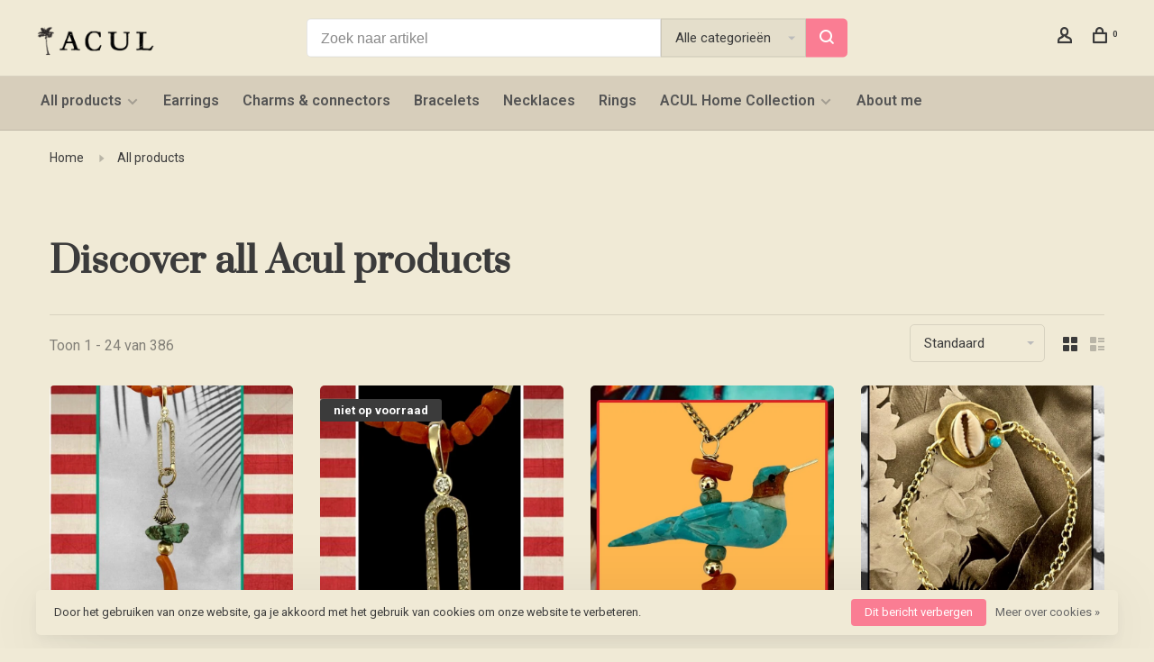

--- FILE ---
content_type: text/html;charset=utf-8
request_url: https://www.acul.nl/all-products/
body_size: 12532
content:
<!DOCTYPE html>
<html lang="nl">
  <head>
    
        
    <meta charset="utf-8"/>
<!-- [START] 'blocks/head.rain' -->
<!--

  (c) 2008-2026 Lightspeed Netherlands B.V.
  http://www.lightspeedhq.com
  Generated: 18-01-2026 @ 02:17:04

-->
<link rel="canonical" href="https://www.acul.nl/all-products/"/>
<link rel="next" href="https://www.acul.nl/all-products/page2.html"/>
<link rel="alternate" href="https://www.acul.nl/index.rss" type="application/rss+xml" title="Nieuwe producten"/>
<link href="https://cdn.webshopapp.com/assets/cookielaw.css?2025-02-20" rel="stylesheet" type="text/css"/>
<meta name="robots" content="noodp,noydir"/>
<meta property="og:url" content="https://www.acul.nl/all-products/?source=facebook"/>
<meta property="og:site_name" content="A C U L"/>
<meta property="og:title" content="Discover all gold and curated products by Acul"/>
<meta property="og:description" content="Bij Acul.nl vindt u bijzondere, unieke en antieke sieraden, interieurtextiel, en curiositeiten die niet makkelijk ergens anders te vinden zijn. De meeste van on"/>
<script>
(function(w,d,s,l,i){w[l]=w[l]||[];w[l].push({'gtm.start':
new Date().getTime(),event:'gtm.js'});var f=d.getElementsByTagName(s)[0],
j=d.createElement(s),dl=l!='dataLayer'?'&l='+l:'';j.async=true;j.src=
'https://www.googletagmanager.com/gtm.js?id='+i+dl;f.parentNode.insertBefore(j,f);
})(window,document,'script','dataLayer','GTM-5R46768');
</script>
<!--[if lt IE 9]>
<script src="https://cdn.webshopapp.com/assets/html5shiv.js?2025-02-20"></script>
<![endif]-->
<!-- [END] 'blocks/head.rain' -->
        	<meta property="og:image" content="https://cdn.webshopapp.com/shops/27876/themes/150834/v/2103676/assets/logo.png?20231115173102">
        
        
        
        <title>Discover all gold and curated products by Acul - A C U L</title>
    <meta name="description" content="Bij Acul.nl vindt u bijzondere, unieke en antieke sieraden, interieurtextiel, en curiositeiten die niet makkelijk ergens anders te vinden zijn. De meeste van on" />
    <meta name="keywords" content="Discover, all, Acul, products" />
    <meta http-equiv="X-UA-Compatible" content="ie=edge">
    <meta name="apple-mobile-web-app-capable" content="yes">
    <meta name="apple-mobile-web-app-status-bar-style" content="black">
    <meta name="viewport" content="width=device-width, initial-scale=1, maximum-scale=1, user-scalable=0"/>
    
        <link rel="shortcut icon" href="https://cdn.webshopapp.com/shops/27876/themes/150834/v/2103433/assets/favicon.ico?20231115154310" type="image/x-icon" />
    
      	<link rel="preconnect" href="https://fonts.googleapis.com">
		<link rel="preconnect" href="https://fonts.gstatic.com" crossorigin>
  	    <link href='//fonts.googleapis.com/css?family=Roboto:400,400i,300,500,600,700,700i,800,900|Prata:400,400i,300,500,600,700,700i,800,900&display=swap' rel='stylesheet' type='text/css'>
    
    <link rel="preload" as="font" type="font/woff2" href="https://cdn.webshopapp.com/shops/27876/themes/150834/assets/nucleo-mini.woff2?2025082412375520201218170111"/>
    
    <link rel='preload' as='style' href="https://cdn.webshopapp.com/assets/gui-2-0.css?2025-02-20" />
    <link rel="stylesheet" href="https://cdn.webshopapp.com/assets/gui-2-0.css?2025-02-20" />
    
    <link rel='preload' as='style' href="https://cdn.webshopapp.com/assets/gui-responsive-2-0.css?2025-02-20" /> 
    <link rel="stylesheet" href="https://cdn.webshopapp.com/assets/gui-responsive-2-0.css?2025-02-20" /> 
    
    <link rel="preload" as="style" href="https://cdn.webshopapp.com/shops/27876/themes/150834/assets/style.css?2025082412375520201218170111">
    <link rel="stylesheet" href="https://cdn.webshopapp.com/shops/27876/themes/150834/assets/style.css?2025082412375520201218170111">
    
    <link rel="preload" as="style" href="https://cdn.webshopapp.com/shops/27876/themes/150834/assets/settings.css?2025082412375520201218170111">
    <link rel="stylesheet" href="https://cdn.webshopapp.com/shops/27876/themes/150834/assets/settings.css?2025082412375520201218170111" />
    
    <link rel="preload" as="style" href="https://cdn.webshopapp.com/shops/27876/themes/150834/assets/custom.css?2025082412375520201218170111">
    <link rel="stylesheet" href="https://cdn.webshopapp.com/shops/27876/themes/150834/assets/custom.css?2025082412375520201218170111" />
    
    <link rel="preload" as="script" href="//ajax.googleapis.com/ajax/libs/jquery/3.0.0/jquery.min.js">
    <script src="//ajax.googleapis.com/ajax/libs/jquery/3.0.0/jquery.min.js"></script>
    <script>
      	if( !window.jQuery ) document.write('<script src="https://cdn.webshopapp.com/shops/27876/themes/150834/assets/jquery-3.0.0.min.js?2025082412375520201218170111"><\/script>');
    </script>
    
    <link rel="preload" as="script" href="//cdn.jsdelivr.net/npm/js-cookie@2/src/js.cookie.min.js">
    <script src="//cdn.jsdelivr.net/npm/js-cookie@2/src/js.cookie.min.js"></script>
    
    <link rel="preload" as="script" href="https://cdn.webshopapp.com/assets/gui.js?2025-02-20">
    <script src="https://cdn.webshopapp.com/assets/gui.js?2025-02-20"></script>
    
    <link rel="preload" as="script" href="https://cdn.webshopapp.com/assets/gui-responsive-2-0.js?2025-02-20">
    <script src="https://cdn.webshopapp.com/assets/gui-responsive-2-0.js?2025-02-20"></script>
    
    <link rel="preload" as="script" href="https://cdn.webshopapp.com/shops/27876/themes/150834/assets/scripts-min.js?2025082412375520201218170111">
    <script src="https://cdn.webshopapp.com/shops/27876/themes/150834/assets/scripts-min.js?2025082412375520201218170111"></script>
    
    <link rel="preconnect" href="https://ajax.googleapis.com">
		<link rel="preconnect" href="https://cdn.webshopapp.com/">
		<link rel="preconnect" href="https://cdn.webshopapp.com/">	
		<link rel="preconnect" href="https://fonts.googleapis.com">
		<link rel="preconnect" href="https://fonts.gstatic.com" crossorigin>
		<link rel="dns-prefetch" href="https://ajax.googleapis.com">
		<link rel="dns-prefetch" href="https://cdn.webshopapp.com/">
		<link rel="dns-prefetch" href="https://cdn.webshopapp.com/">	
		<link rel="dns-prefetch" href="https://fonts.googleapis.com">
		<link rel="dns-prefetch" href="https://fonts.gstatic.com" crossorigin>
    
        
        
        
  </head>
  <body class=" rounded-corners site-width-large product-images-format-square title-mode-left product-title-mode-left ajax-cart page-discover-all-gold-and-curated-products-by-acul">
    
        
    <div class="page-content">
      
                                                
                      	
                                
                                              			                  			                              
                                
                                
      <script>
      var product_image_size = '712x712x1',
          product_image_size_mobile = '330x330x1',
          product_image_thumb = '132x132x1',
          product_in_stock_label = 'Op voorraad',
          product_backorder_label = 'In backorder',
      		product_out_of_stock_label = 'Niet op voorraad',
          product_multiple_variant_label = 'View all product options',
          show_variant_picker = 1,
          display_variant_picker_on = 'all',
          show_newsletter_promo_popup = 0,
          newsletter_promo_delay = '10000',
          newsletter_promo_hide_until = '7',
          notification_bar_hide_until = '1',
      		currency_format = '€',
          number_format = '0,0.00',
          shop_lang = 'nl',
      		shop_url = 'https://www.acul.nl/',
          shop_id = '27876',
        	readmore = 'Lees meer';
        	search_url = "https://www.acul.nl/search/",
          static_url = 'https://static.webshopapp.com/shops/027876/',
          search_empty = 'Geen producten gevonden',
          view_all_results = 'Bekijk alle resultaten',
          apply_text = 'Toepassen',
          points_text = '<span class="js-insert-points"></span> punten',
          money_off_text = '<span class="js-insert-money-off"></span> off',
          valid_for_text = 'Geldig voor',
          all_text = 'All',
        	priceStatus = 'enabled',
                    mobileDevice = false;
    	</script>
			
      
<div class="mobile-nav-overlay"></div>


<div class="header-wrapper">
<div class="header-sticky-placeholder"></div>

<header class="site-header site-header-lg mega-menu-header menu-bottom-layout header-sticky has-search-bar">
  <div class="site-header-main-wrapper">
    
    <a href="https://www.acul.nl/" class="logo logo-lg ">
              <img src="https://cdn.webshopapp.com/shops/27876/themes/150834/v/2103676/assets/logo.png?20231115173102" alt="A C U L" class="logo-image">
                </a>

        <div class="search-header search-header-complete search-header-center">
      <form action="https://www.acul.nl/search/" method="get" id="searchForm" class="ajax-enabled">
        <input type="text" name="q" autocomplete="off" value="" placeholder="Zoek naar artikel">
        <select class="main-search" name="cat">
          <option value="https://www.acul.nl/search/">Alle categorieën</option>
                    	<option value="https://www.acul.nl/all-products/" class="cat-12027600">All products</option>
                    	<option value="https://www.acul.nl/earrings/" class="cat-738768">Earrings</option>
                    	<option value="https://www.acul.nl/charms-connectors/" class="cat-3187722">Charms &amp; connectors</option>
                    	<option value="https://www.acul.nl/bracelets/" class="cat-746065">Bracelets</option>
                    	<option value="https://www.acul.nl/necklaces/" class="cat-738769">Necklaces</option>
                    	<option value="https://www.acul.nl/rings/" class="cat-735854">Rings</option>
                    	<option value="https://www.acul.nl/acul-home-collection/" class="cat-10919202">ACUL Home Collection</option>
                    	<option value="https://www.acul.nl/about-me/" class="cat-9066510">About me</option>
                  </select>
        <a href="#" class="button button-sm" onclick="$('#searchForm').submit()"><span class="nc-icon-mini ui-1_zoom"></span><span class="nc-icon-mini loader_circle-04 spin"></span></a>
        <div class="search-results"></div>
      </form>
    </div>
        
    
    <nav class="secondary-nav nav-style">
      <ul>
        
                
        
        
                                  
        
        <li class="menu-item-desktop-only menu-item-account">
                    <a href="#" title="Rekening" data-featherlight="#loginModal" data-featherlight-variant="featherlight-login"><span class="nc-icon-mini users_single-body"></span></a>
                  </li>

        
        
        <li>
          <a href="#" title="Winkelwagen" class="cart-trigger"><span class="nc-icon-mini shopping_bag-20"></span><sup>0</sup></a>
        </li>

                
      </ul>
      
      
      <a class="burger" title="Menu">
        <span></span>
      </a>

    </nav>
  </div>
  
    	<div class="main-nav-wrapper">
      <nav class="main-nav nav-style">
  <ul>

        	
    
                  <li class="menu-item-category-12027600 active has-child">
        <a href="https://www.acul.nl/all-products/">All products</a>
        <button class="mobile-menu-subopen"><span class="nc-icon-mini arrows-3_small-down"></span></button>                <ul class="">
                                <li class="subsubitem">
              <a class="underline-hover" href="https://www.acul.nl/all-products/all-products/" title="All products">All products</a>
                                        </li>
                      <li class="subsubitem">
              <a class="underline-hover" href="https://www.acul.nl/all-products/earrings/" title="Earrings">Earrings</a>
                                        </li>
                      <li class="subsubitem">
              <a class="underline-hover" href="https://www.acul.nl/all-products/charms-connectors/" title="Charms &amp; connectors">Charms &amp; connectors</a>
                                        </li>
                      <li class="subsubitem">
              <a class="underline-hover" href="https://www.acul.nl/all-products/bracelets/" title="Bracelets">Bracelets</a>
                                        </li>
                      <li class="subsubitem">
              <a class="underline-hover" href="https://www.acul.nl/all-products/necklaces/" title="Necklaces">Necklaces</a>
                                        </li>
                      <li class="subsubitem">
              <a class="underline-hover" href="https://www.acul.nl/all-products/rings/" title="Rings">Rings</a>
                                        </li>
                      <li class="subsubitem">
              <a class="underline-hover" href="https://www.acul.nl/all-products/acul-home-collection/" title="ACUL Home Collection">ACUL Home Collection</a>
                                        </li>
                  </ul>
              </li>
            <li class="menu-item-category-738768">
        <a href="https://www.acul.nl/earrings/">Earrings</a>
                      </li>
            <li class="menu-item-category-3187722">
        <a href="https://www.acul.nl/charms-connectors/">Charms &amp; connectors</a>
                      </li>
            <li class="menu-item-category-746065">
        <a href="https://www.acul.nl/bracelets/">Bracelets</a>
                      </li>
            <li class="menu-item-category-738769">
        <a href="https://www.acul.nl/necklaces/">Necklaces</a>
                      </li>
            <li class="menu-item-category-735854">
        <a href="https://www.acul.nl/rings/">Rings</a>
                      </li>
            <li class="menu-item-category-10919202 has-child">
        <a href="https://www.acul.nl/acul-home-collection/">ACUL Home Collection</a>
        <button class="mobile-menu-subopen"><span class="nc-icon-mini arrows-3_small-down"></span></button>                <ul class="">
                    <li class="susubitem-image susubitem-image-circle">
                                                <img src="data:image/svg+xml;charset=utf-8,%3Csvg xmlns%3D'http%3A%2F%2Fwww.w3.org%2F2000%2Fsvg' viewBox%3D'0 0 120 120'%2F%3E"  data-src="https://cdn.webshopapp.com/shops/27876/files/410703937/120x120x1/acul-home-collection.jpg" data-retina="https://cdn.webshopapp.com/shops/27876/files/410703937/240x240x1/acul-home-collection.jpg" alt="ACUL Home Collection" class="lazy-cat-menu" width="120" height="120">
                      </li>
                                <li class="subsubitem">
              <a class="underline-hover" href="https://www.acul.nl/acul-home-collection/all-home-collection/" title="All home collection">All home collection</a>
                                        </li>
                      <li class="subsubitem">
              <a class="underline-hover" href="https://www.acul.nl/acul-home-collection/kimonos-pajamas/" title="Kimonos &amp; pajamas">Kimonos &amp; pajamas</a>
                                        </li>
                      <li class="subsubitem">
              <a class="underline-hover" href="https://www.acul.nl/acul-home-collection/holiday-posters/" title="Holiday posters">Holiday posters</a>
                                        </li>
                      <li class="subsubitem">
              <a class="underline-hover" href="https://www.acul.nl/acul-home-collection/throws-blankets/" title="Throws &amp; blankets">Throws &amp; blankets</a>
                                        </li>
                      <li class="subsubitem">
              <a class="underline-hover" href="https://www.acul.nl/acul-home-collection/bags-toiletry-bags/" title="Bags &amp; toiletry bags">Bags &amp; toiletry bags</a>
                                        </li>
                      <li class="subsubitem">
              <a class="underline-hover" href="https://www.acul.nl/acul-home-collection/serving-dining/" title="Serving &amp; dining">Serving &amp; dining</a>
                                        </li>
                  </ul>
              </li>
            <li class="menu-item-category-9066510">
        <a href="https://www.acul.nl/about-me/">About me</a>
                      </li>
            
            	
    
                  
            	
    
      
            	
    
      
            	
    
      
        

    <li class="menu-item-mobile-only m-t-30">
            <a href="#" title="Account" data-featherlight="#loginModal">Login / Register</a>
          </li>

    
                          

  </ul>
</nav>      
        	</div>
    
</header>
  
</div>
      <div itemscope itemtype="https://schema.org/BreadcrumbList">
	<div itemprop="itemListElement" itemscope itemtype="https://schema.org/ListItem">
    <a itemprop="item" href="https://www.acul.nl/"><span itemprop="name" content="Home"></span></a>
    <meta itemprop="position" content="1" />
  </div>
    	<div itemprop="itemListElement" itemscope itemtype="https://schema.org/ListItem">
      <a itemprop="item" href="https://www.acul.nl/all-products/"><span itemprop="name" content="All products"></span></a>
      <meta itemprop="position" content="2" />
    </div>
  </div>

      <div class="cart-sidebar-container">
  <div class="cart-sidebar">
    <button class="cart-sidebar-close" aria-label="Close">✕</button>
    <div class="cart-sidebar-title">
      <h5>Winkelwagen</h5>
      <p><span class="item-qty"></span> Artikelen</p>
    </div>
    
    <div class="cart-sidebar-body">
        
      <div class="no-cart-products">Geen producten gevonden...</div>
      
    </div>
    
      </div>
</div>      <!-- Login Modal -->
<div class="modal-lighbox login-modal" id="loginModal">
  <div class="row">
    <div class="col-sm-12 m-b-30 login-row">
      <h4>Inloggen</h4>
      <p>Als u een account bij ons heeft, meld u dan aan.</p>
      <form action="https://www.acul.nl/account/loginPost/?return=https%3A%2F%2Fwww.acul.nl%2Fall-products%2F" method="post">
        <input type="hidden" name="key" value="3aaf1d12aecab127669707b99e8d2853" />
        <div class="form-row">
          <input type="text" name="email" autocomplete="on" placeholder="E-mailadres" class="required" />
        </div>
        <div class="form-row">
          <input type="password" name="password" autocomplete="on" placeholder="Wachtwoord" class="required" />
        </div>
        <div class="">
          <a class="button button-block popup-validation m-b-15" href="javascript:;" title="Inloggen">Inloggen</a>
                  </div>
      </form>
      <p class="m-b-0 m-t-10">Dont have an account? <a href="https://www.acul.nl/account/register/" class="bold underline">Registreren</a></p>
    </div>
  </div>
  <div class="text-center forgot-password">
    <a class="forgot-pw" href="https://www.acul.nl/account/password/">Wachtwoord vergeten?</a>
  </div>
</div>      
      <main class="main-content">
                  		

<div class="container container-lg relative collection-header-hero">
  <div class="product-top-bar">
        <!-- Breadcrumbs -->
    <div class="breadcrumbs">
      <a href="https://www.acul.nl/" title="Home">Home</a>
            <i class="nc-icon-mini arrows-1_small-triangle-right"></i><a class="last" href="https://www.acul.nl/all-products/">All products</a>
          </div>
      </div>
  <!-- Collection Intro -->
  
  <div class="collection-header-wrapper">

    
    <div class="collection-title-content">
      <h1 class="page-title">Discover all Acul products</h1>
          </div>
  </div>
  
</div>

<div class="container container-lg">
  
    
  <div class="collection-products collection-products-top" id="collection-page">
    
        	
    
    		<div class="collection-top">
          <div class="collection-top-wrapper">
            
            <div class="results-info hint-text">Toon 1 - 24 van 386</div>
            
                        <form action="https://www.acul.nl/all-products/" method="get" id="filter_form_top_main">
              <input type="hidden" name="mode" value="grid" id="filter_form_mode_side" />
              <input type="hidden" name="limit" value="24" id="filter_form_limit_side" />
              <input type="hidden" name="sort" value="default" id="filter_form_sort_side" />
              <input type="hidden" name="max" value="6500" id="filter_form_max_2_side" />
              <input type="hidden" name="min" value="0" id="filter_form_min_2_side" />
              <div class="sidebar-filters top-bar-filters">
                
                                                
                                                                                
                                                
                                                                                
                                                
                                                                                
                                                
                                                                                
                	                
                                
                 
                

              </div>
            </form>
            
                      
          
            <form action="https://www.acul.nl/all-products/" method="get" id="filter_form_top" class="inline">
                            <input type="hidden" name="limit" value="24" id="filter_form_limit_top" />
                            <input type="hidden" name="sort" value="default" id="filter_form_sort_top" />
              <input type="hidden" name="max" value="6500" id="filter_form_max_top" />
              <input type="hidden" name="min" value="0" id="filter_form_min_top" />

              <div class="collection-actions m-r-20 sm-m-r-0">
                <select name="sort" onchange="$('#filter_form_top').submit();" class="selectric-minimal">
                                <option value="default" selected="selected">Standaard</option>
                                <option value="popular">Meest bekeken</option>
                                <option value="newest">Nieuwste producten</option>
                                <option value="lowest">Laagste prijs</option>
                                <option value="highest">Hoogste prijs</option>
                                <option value="asc">Naam oplopend</option>
                                <option value="desc">Naam aflopend</option>
                                </select>
                              </div>
            </form>
            
            
            <div class="grid-list">
              <a href="#" class="grid-switcher-item active" data-value="grid">
                <i class="nc-icon-mini ui-2_grid-45"></i>
              </a>
              <a href="#" class="grid-switcher-item" data-value="list">
                <i class="nc-icon-mini nc-icon-mini ui-2_paragraph"></i>
              </a>
            </div>

          </div>
          
    		</div>
    
          
        
    
    <div class="collection-content">

      <!--<div class="filter-open-wrapper">
      <a href="#" class="filter-open">
        <i class="nc-icon-mini ui-3_funnel-39 open-icon"></i>
        <i class="nc-icon-mini ui-1_simple-remove close-icon"></i>
      </a>
      <a href="#" class="filter-open-mobile">
        <i class="nc-icon-mini ui-3_funnel-39 open-icon"></i>
        <i class="nc-icon-mini ui-1_simple-remove close-icon"></i>
      </a>-->

      <!-- Product list -->
      <div class="products-list row">  
          
                    <div class="col-xs-6 col-md-3">
            


<div class="product-element product-element-swatch-hover product-alt-images-second" itemscope="" itemtype="https://schema.org/Product">

  <a href="https://www.acul.nl/unpolished-coral-shell-charm-turquoise-14-crt.html" title="Unpolished Coral shell charm turquoise 14 crt" class="product-image-wrapper hover-image">
              	<img src="data:image/svg+xml;charset=utf-8,%3Csvg xmlns%3D'http%3A%2F%2Fwww.w3.org%2F2000%2Fsvg' viewBox%3D'0 0 712 712'%2F%3E" data-src="https://cdn.webshopapp.com/shops/27876/files/441203287/356x356x1/unpolished-coral-shell-charm-turquoise-14-crt.jpg" data-srcset="https://cdn.webshopapp.com/shops/27876/files/441203287/356x356x1/unpolished-coral-shell-charm-turquoise-14-crt.jpg 356w, https://cdn.webshopapp.com/shops/27876/files/441203287/712x712x1/unpolished-coral-shell-charm-turquoise-14-crt.jpg 712w, https://cdn.webshopapp.com/shops/27876/files/441203287/330x330x1/unpolished-coral-shell-charm-turquoise-14-crt.jpg 330w" data-sizes="(max-width: 767px) 50vw, 356x356w" class="lazy-product" width="356" height="356" alt="Unpolished Coral shell charm turquoise 14 crt" />
      </a>
  
  <div class="product-labels"></div>  
    <div class="small-product-actions">
  	
    	    
                      <a href="#" data-featherlight="#loginModal" title="Aan verlanglijst toevoegen" class="favourites addtowishlist_147142102 m-r-5">
          <i class="nc-icon-mini health_heartbeat-16"></i>
        </a>
              
      
  </div>
    
    
  <a href="https://www.acul.nl/unpolished-coral-shell-charm-turquoise-14-crt.html" title="Unpolished Coral shell charm turquoise 14 crt" class="product-description-footer">
    
        
    <div class="product-title">
      Unpolished Coral shell charm turquoise 14 crt
    </div>
    
        
        
    <meta itemprop="name" content="Unpolished Coral shell charm turquoise 14 crt">
        <meta itemprop="description" content="*unpolished Coral branch*with a  massive hand casted 14 crt gold shell and Turquoise charm*lenght 6.6cm*necklace and connector not included*" />    <meta itemprop="image" content="https://cdn.webshopapp.com/shops/27876/files/441203287/712x712x1/unpolished-coral-shell-charm-turquoise-14-crt.jpg" />  
                <div itemprop="offers" itemscope itemtype="https://schema.org/Offer">
      <meta itemprop="url" content="https://www.acul.nl/unpolished-coral-shell-charm-turquoise-14-crt.html">
      <meta itemprop="priceCurrency" content="EUR">
      <meta itemprop="price" content="650.00" />
      <meta itemprop="itemCondition" content="https://schema.org/NewCondition"/>
     	      	<meta itemprop="availability" content="https://schema.org/InStock"/>
                </div>
    
    </a>
    
        
    <div class="product-price">
      <span class="product-price-change">
          
        <span class="new-price">€650,00</span>       </span>

          
          
    </div>
  
  <div class="product-variants-wrapper"></div>
  
</div>

          </div>
                    <div class="col-xs-6 col-md-3">
            


<div class="product-element product-element-swatch-hover product-alt-images-second" itemscope="" itemtype="https://schema.org/Product">

  <a href="https://www.acul.nl/sparkly-diamond-charm-connector-14-crt-gold.html" title="Sparkly diamond charm connector 14 crt gold" class="product-image-wrapper hover-image">
              	<img src="data:image/svg+xml;charset=utf-8,%3Csvg xmlns%3D'http%3A%2F%2Fwww.w3.org%2F2000%2Fsvg' viewBox%3D'0 0 712 712'%2F%3E" data-src="https://cdn.webshopapp.com/shops/27876/files/441203853/356x356x1/sparkly-diamond-charm-connector-14-crt-gold.jpg" data-srcset="https://cdn.webshopapp.com/shops/27876/files/441203853/356x356x1/sparkly-diamond-charm-connector-14-crt-gold.jpg 356w, https://cdn.webshopapp.com/shops/27876/files/441203853/712x712x1/sparkly-diamond-charm-connector-14-crt-gold.jpg 712w, https://cdn.webshopapp.com/shops/27876/files/441203853/330x330x1/sparkly-diamond-charm-connector-14-crt-gold.jpg 330w" data-sizes="(max-width: 767px) 50vw, 356x356w" class="lazy-product" width="356" height="356" alt="Sparkly diamond charm connector 14 crt gold" />
      </a>
  
  <div class="product-labels"><div class="product-label label-out-of-stock error">niet op voorraad</div></div>  
    <div class="small-product-actions">
  	
    	    
                      <a href="#" data-featherlight="#loginModal" title="Aan verlanglijst toevoegen" class="favourites addtowishlist_147142282 m-r-5">
          <i class="nc-icon-mini health_heartbeat-16"></i>
        </a>
              
      
  </div>
    
    
  <a href="https://www.acul.nl/sparkly-diamond-charm-connector-14-crt-gold.html" title="Sparkly diamond charm connector 14 crt gold" class="product-description-footer">
    
        
    <div class="product-title">
      Sparkly diamond charm connector 14 crt gold
    </div>
    
        
        
    <meta itemprop="name" content="Sparkly diamond charm connector 14 crt gold">
        <meta itemprop="description" content="*wonderful sparkly brilliant cut *diamond charm holder*lenght 3.3 cm*" />    <meta itemprop="image" content="https://cdn.webshopapp.com/shops/27876/files/441203853/712x712x1/sparkly-diamond-charm-connector-14-crt-gold.jpg" />  
                <div itemprop="offers" itemscope itemtype="https://schema.org/Offer">
      <meta itemprop="url" content="https://www.acul.nl/sparkly-diamond-charm-connector-14-crt-gold.html">
      <meta itemprop="priceCurrency" content="EUR">
      <meta itemprop="price" content="495.00" />
      <meta itemprop="itemCondition" content="https://schema.org/NewCondition"/>
     	      	<meta itemprop="availability" content="https://schema.org/InStock"/>
                </div>
    
    </a>
    
        
    <div class="product-price">
      <span class="product-price-change">
          
        <span class="new-price">€495,00</span>       </span>

          
          
    </div>
  
  <div class="product-variants-wrapper"></div>
  
</div>

          </div>
                    <div class="col-xs-6 col-md-3">
            


<div class="product-element product-element-swatch-hover product-alt-images-second" itemscope="" itemtype="https://schema.org/Product">

  <a href="https://www.acul.nl/hummingbird-turquoise-14-crt-gold-details.html" title="Hummingbird Turquoise 14 crt gold details" class="product-image-wrapper hover-image">
              	<img src="data:image/svg+xml;charset=utf-8,%3Csvg xmlns%3D'http%3A%2F%2Fwww.w3.org%2F2000%2Fsvg' viewBox%3D'0 0 712 712'%2F%3E" data-src="https://cdn.webshopapp.com/shops/27876/files/442525827/356x356x1/hummingbird-turquoise-14-crt-gold-details.jpg" data-srcset="https://cdn.webshopapp.com/shops/27876/files/442525827/356x356x1/hummingbird-turquoise-14-crt-gold-details.jpg 356w, https://cdn.webshopapp.com/shops/27876/files/442525827/712x712x1/hummingbird-turquoise-14-crt-gold-details.jpg 712w, https://cdn.webshopapp.com/shops/27876/files/442525827/330x330x1/hummingbird-turquoise-14-crt-gold-details.jpg 330w" data-sizes="(max-width: 767px) 50vw, 356x356w" class="lazy-product" width="356" height="356" alt="Hummingbird Turquoise 14 crt gold details" />
      </a>
  
  <div class="product-labels"></div>  
    <div class="small-product-actions">
  	
    	    
                      <a href="#" data-featherlight="#loginModal" title="Aan verlanglijst toevoegen" class="favourites addtowishlist_147475511 m-r-5">
          <i class="nc-icon-mini health_heartbeat-16"></i>
        </a>
              
      
  </div>
    
    
  <a href="https://www.acul.nl/hummingbird-turquoise-14-crt-gold-details.html" title="Hummingbird Turquoise 14 crt gold details" class="product-description-footer">
    
        
    <div class="product-title">
      Hummingbird Turquoise 14 crt gold details
    </div>
    
        
        
    <meta itemprop="name" content="Hummingbird Turquoise 14 crt gold details">
        <meta itemprop="description" content="*Hopi-Navajo-spirit Hummingbird*with 14 crt gold details* lenght 3.3cm*width 4.2cm*" />    <meta itemprop="image" content="https://cdn.webshopapp.com/shops/27876/files/442525827/712x712x1/hummingbird-turquoise-14-crt-gold-details.jpg" />  
                <div itemprop="offers" itemscope itemtype="https://schema.org/Offer">
      <meta itemprop="url" content="https://www.acul.nl/hummingbird-turquoise-14-crt-gold-details.html">
      <meta itemprop="priceCurrency" content="EUR">
      <meta itemprop="price" content="200.00" />
      <meta itemprop="itemCondition" content="https://schema.org/NewCondition"/>
     	      	<meta itemprop="availability" content="https://schema.org/InStock"/>
                </div>
    
    </a>
    
        
    <div class="product-price">
      <span class="product-price-change">
          
        <span class="new-price">€200,00</span>       </span>

          
          
    </div>
  
  <div class="product-variants-wrapper"></div>
  
</div>

          </div>
                    <div class="col-xs-6 col-md-3">
            


<div class="product-element product-element-swatch-hover product-alt-images-second" itemscope="" itemtype="https://schema.org/Product">

  <a href="https://www.acul.nl/cowrie-shell-bracelet.html" title="Cowrie shell bracelet 14 crt" class="product-image-wrapper hover-image">
              	<img src="data:image/svg+xml;charset=utf-8,%3Csvg xmlns%3D'http%3A%2F%2Fwww.w3.org%2F2000%2Fsvg' viewBox%3D'0 0 712 712'%2F%3E" data-src="https://cdn.webshopapp.com/shops/27876/files/465459237/356x356x1/cowrie-shell-bracelet-14-crt.jpg" data-srcset="https://cdn.webshopapp.com/shops/27876/files/465459237/356x356x1/cowrie-shell-bracelet-14-crt.jpg 356w, https://cdn.webshopapp.com/shops/27876/files/465459237/712x712x1/cowrie-shell-bracelet-14-crt.jpg 712w, https://cdn.webshopapp.com/shops/27876/files/465459237/330x330x1/cowrie-shell-bracelet-14-crt.jpg 330w" data-sizes="(max-width: 767px) 50vw, 356x356w" class="lazy-product" width="356" height="356" alt="Cowrie shell bracelet 14 crt" />
      </a>
  
  <div class="product-labels"></div>  
    <div class="small-product-actions">
  	
    	    
                      <a href="#" data-featherlight="#loginModal" title="Aan verlanglijst toevoegen" class="favourites addtowishlist_97861704 m-r-5">
          <i class="nc-icon-mini health_heartbeat-16"></i>
        </a>
              
      
  </div>
    
    
  <a href="https://www.acul.nl/cowrie-shell-bracelet.html" title="Cowrie shell bracelet 14 crt" class="product-description-footer">
    
        
    <div class="product-title">
      Cowrie shell bracelet 14 crt
    </div>
    
        
        
    <meta itemprop="name" content="Cowrie shell bracelet 14 crt">
        <meta itemprop="description" content="* cowrie shell inlay*with Coral and Turquoise inlay*jasseron bracelet 18,5 cm*" />    <meta itemprop="image" content="https://cdn.webshopapp.com/shops/27876/files/465459237/712x712x1/cowrie-shell-bracelet-14-crt.jpg" />  
                <div itemprop="offers" itemscope itemtype="https://schema.org/Offer">
      <meta itemprop="url" content="https://www.acul.nl/cowrie-shell-bracelet.html">
      <meta itemprop="priceCurrency" content="EUR">
      <meta itemprop="price" content="500.00" />
      <meta itemprop="itemCondition" content="https://schema.org/NewCondition"/>
     	      	<meta itemprop="availability" content="https://schema.org/InStock"/>
                </div>
    
    </a>
    
        
    <div class="product-price">
      <span class="product-price-change">
          
        <span class="new-price">€500,00</span>       </span>

          
          
    </div>
  
  <div class="product-variants-wrapper"></div>
  
</div>

          </div>
                    <div class="col-xs-6 col-md-3">
            


<div class="product-element product-element-swatch-hover product-alt-images-second" itemscope="" itemtype="https://schema.org/Product">

  <a href="https://www.acul.nl/hummingbird-turquoise-with-14-crt-gold-details.html" title="Hummingbird Turquoise with 14 crt gold details" class="product-image-wrapper hover-image">
              	<img src="data:image/svg+xml;charset=utf-8,%3Csvg xmlns%3D'http%3A%2F%2Fwww.w3.org%2F2000%2Fsvg' viewBox%3D'0 0 712 712'%2F%3E" data-src="https://cdn.webshopapp.com/shops/27876/files/442526579/356x356x1/hummingbird-turquoise-with-14-crt-gold-details.jpg" data-srcset="https://cdn.webshopapp.com/shops/27876/files/442526579/356x356x1/hummingbird-turquoise-with-14-crt-gold-details.jpg 356w, https://cdn.webshopapp.com/shops/27876/files/442526579/712x712x1/hummingbird-turquoise-with-14-crt-gold-details.jpg 712w, https://cdn.webshopapp.com/shops/27876/files/442526579/330x330x1/hummingbird-turquoise-with-14-crt-gold-details.jpg 330w" data-sizes="(max-width: 767px) 50vw, 356x356w" class="lazy-product" width="356" height="356" alt="Hummingbird Turquoise with 14 crt gold details" />
      </a>
  
  <div class="product-labels"><div class="product-label label-out-of-stock error">niet op voorraad</div></div>  
    <div class="small-product-actions">
  	
    	    
                      <a href="#" data-featherlight="#loginModal" title="Aan verlanglijst toevoegen" class="favourites addtowishlist_147475687 m-r-5">
          <i class="nc-icon-mini health_heartbeat-16"></i>
        </a>
              
      
  </div>
    
    
  <a href="https://www.acul.nl/hummingbird-turquoise-with-14-crt-gold-details.html" title="Hummingbird Turquoise with 14 crt gold details" class="product-description-footer">
    
        
    <div class="product-title">
      Hummingbird Turquoise with 14 crt gold details
    </div>
    
        
        
    <meta itemprop="name" content="Hummingbird Turquoise with 14 crt gold details">
        <meta itemprop="description" content="*Hopi-Navajo Hummingbird spirit charm* with 14 crt gold details*lenght3cm*width 4.1 cm*" />    <meta itemprop="image" content="https://cdn.webshopapp.com/shops/27876/files/442526579/712x712x1/hummingbird-turquoise-with-14-crt-gold-details.jpg" />  
                <div itemprop="offers" itemscope itemtype="https://schema.org/Offer">
      <meta itemprop="url" content="https://www.acul.nl/hummingbird-turquoise-with-14-crt-gold-details.html">
      <meta itemprop="priceCurrency" content="EUR">
      <meta itemprop="price" content="215.00" />
      <meta itemprop="itemCondition" content="https://schema.org/NewCondition"/>
     	      	<meta itemprop="availability" content="https://schema.org/InStock"/>
                </div>
    
    </a>
    
        
    <div class="product-price">
      <span class="product-price-change">
          
        <span class="new-price">€215,00</span>       </span>

          
          
    </div>
  
  <div class="product-variants-wrapper"></div>
  
</div>

          </div>
                    <div class="col-xs-6 col-md-3">
            


<div class="product-element product-element-swatch-hover product-alt-images-second" itemscope="" itemtype="https://schema.org/Product">

  <a href="https://www.acul.nl/hummingbird-turquoise-14-crt-gold-detail-147475790.html" title="Hummingbird Turquoise 14 crt gold details" class="product-image-wrapper hover-image">
              	<img src="data:image/svg+xml;charset=utf-8,%3Csvg xmlns%3D'http%3A%2F%2Fwww.w3.org%2F2000%2Fsvg' viewBox%3D'0 0 712 712'%2F%3E" data-src="https://cdn.webshopapp.com/shops/27876/files/442527039/356x356x1/hummingbird-turquoise-14-crt-gold-details.jpg" data-srcset="https://cdn.webshopapp.com/shops/27876/files/442527039/356x356x1/hummingbird-turquoise-14-crt-gold-details.jpg 356w, https://cdn.webshopapp.com/shops/27876/files/442527039/712x712x1/hummingbird-turquoise-14-crt-gold-details.jpg 712w, https://cdn.webshopapp.com/shops/27876/files/442527039/330x330x1/hummingbird-turquoise-14-crt-gold-details.jpg 330w" data-sizes="(max-width: 767px) 50vw, 356x356w" class="lazy-product" width="356" height="356" alt="Hummingbird Turquoise 14 crt gold details" />
      </a>
  
  <div class="product-labels"></div>  
    <div class="small-product-actions">
  	
    	    
                      <a href="#" data-featherlight="#loginModal" title="Aan verlanglijst toevoegen" class="favourites addtowishlist_147475790 m-r-5">
          <i class="nc-icon-mini health_heartbeat-16"></i>
        </a>
              
      
  </div>
    
    
  <a href="https://www.acul.nl/hummingbird-turquoise-14-crt-gold-detail-147475790.html" title="Hummingbird Turquoise 14 crt gold details" class="product-description-footer">
    
        
    <div class="product-title">
      Hummingbird Turquoise 14 crt gold details
    </div>
    
        
        
    <meta itemprop="name" content="Hummingbird Turquoise 14 crt gold details">
        <meta itemprop="description" content="*Hopi-Navajo Hummingbird*Spirit charm*14 crt gold details*lenght4.5 cm*width 4.2cm*" />    <meta itemprop="image" content="https://cdn.webshopapp.com/shops/27876/files/442527039/712x712x1/hummingbird-turquoise-14-crt-gold-details.jpg" />  
                <div itemprop="offers" itemscope itemtype="https://schema.org/Offer">
      <meta itemprop="url" content="https://www.acul.nl/hummingbird-turquoise-14-crt-gold-detail-147475790.html">
      <meta itemprop="priceCurrency" content="EUR">
      <meta itemprop="price" content="225.00" />
      <meta itemprop="itemCondition" content="https://schema.org/NewCondition"/>
     	      	<meta itemprop="availability" content="https://schema.org/InStock"/>
                </div>
    
    </a>
    
        
    <div class="product-price">
      <span class="product-price-change">
          
        <span class="new-price">€225,00</span>       </span>

          
          
    </div>
  
  <div class="product-variants-wrapper"></div>
  
</div>

          </div>
                    <div class="col-xs-6 col-md-3">
            


<div class="product-element product-element-swatch-hover product-alt-images-second" itemscope="" itemtype="https://schema.org/Product">

  <a href="https://www.acul.nl/hummingbird-turquoise-charm-14-crt-gold-details.html" title="Hummingbird turquoise charm 14 crt gold details" class="product-image-wrapper hover-image">
              	<img src="data:image/svg+xml;charset=utf-8,%3Csvg xmlns%3D'http%3A%2F%2Fwww.w3.org%2F2000%2Fsvg' viewBox%3D'0 0 712 712'%2F%3E" data-src="https://cdn.webshopapp.com/shops/27876/files/442528003/356x356x1/hummingbird-turquoise-charm-14-crt-gold-details.jpg" data-srcset="https://cdn.webshopapp.com/shops/27876/files/442528003/356x356x1/hummingbird-turquoise-charm-14-crt-gold-details.jpg 356w, https://cdn.webshopapp.com/shops/27876/files/442528003/712x712x1/hummingbird-turquoise-charm-14-crt-gold-details.jpg 712w, https://cdn.webshopapp.com/shops/27876/files/442528003/330x330x1/hummingbird-turquoise-charm-14-crt-gold-details.jpg 330w" data-sizes="(max-width: 767px) 50vw, 356x356w" class="lazy-product" width="356" height="356" alt="Hummingbird turquoise charm 14 crt gold details" />
      </a>
  
  <div class="product-labels"></div>  
    <div class="small-product-actions">
  	
    	    
                      <a href="#" data-featherlight="#loginModal" title="Aan verlanglijst toevoegen" class="favourites addtowishlist_147475954 m-r-5">
          <i class="nc-icon-mini health_heartbeat-16"></i>
        </a>
              
      
  </div>
    
    
  <a href="https://www.acul.nl/hummingbird-turquoise-charm-14-crt-gold-details.html" title="Hummingbird turquoise charm 14 crt gold details" class="product-description-footer">
    
        
    <div class="product-title">
      Hummingbird turquoise charm 14 crt gold details
    </div>
    
        
        
    <meta itemprop="name" content="Hummingbird turquoise charm 14 crt gold details">
        <meta itemprop="description" content="*Hopi-Navajo*Hummingbird Turquoise Spirit charm*lenght 3.5 cm*width 4 cm*" />    <meta itemprop="image" content="https://cdn.webshopapp.com/shops/27876/files/442528003/712x712x1/hummingbird-turquoise-charm-14-crt-gold-details.jpg" />  
                <div itemprop="offers" itemscope itemtype="https://schema.org/Offer">
      <meta itemprop="url" content="https://www.acul.nl/hummingbird-turquoise-charm-14-crt-gold-details.html">
      <meta itemprop="priceCurrency" content="EUR">
      <meta itemprop="price" content="200.00" />
      <meta itemprop="itemCondition" content="https://schema.org/NewCondition"/>
     	      	<meta itemprop="availability" content="https://schema.org/InStock"/>
                </div>
    
    </a>
    
        
    <div class="product-price">
      <span class="product-price-change">
          
        <span class="new-price">€200,00</span>       </span>

          
          
    </div>
  
  <div class="product-variants-wrapper"></div>
  
</div>

          </div>
                    <div class="col-xs-6 col-md-3">
            


<div class="product-element product-element-swatch-hover product-alt-images-second" itemscope="" itemtype="https://schema.org/Product">

  <a href="https://www.acul.nl/small-charm-connector-14-crt.html" title="Small charm connector 14 crt" class="product-image-wrapper hover-image">
              	<img src="data:image/svg+xml;charset=utf-8,%3Csvg xmlns%3D'http%3A%2F%2Fwww.w3.org%2F2000%2Fsvg' viewBox%3D'0 0 712 712'%2F%3E" data-src="https://cdn.webshopapp.com/shops/27876/files/441212381/356x356x1/small-charm-connector-14-crt.jpg" data-srcset="https://cdn.webshopapp.com/shops/27876/files/441212381/356x356x1/small-charm-connector-14-crt.jpg 356w, https://cdn.webshopapp.com/shops/27876/files/441212381/712x712x1/small-charm-connector-14-crt.jpg 712w, https://cdn.webshopapp.com/shops/27876/files/441212381/330x330x1/small-charm-connector-14-crt.jpg 330w" data-sizes="(max-width: 767px) 50vw, 356x356w" class="lazy-product" width="356" height="356" alt="Small charm connector 14 crt" />
      </a>
  
  <div class="product-labels"><div class="product-label label-out-of-stock error">niet op voorraad</div></div>  
    <div class="small-product-actions">
  	
    	    
                      <a href="#" data-featherlight="#loginModal" title="Aan verlanglijst toevoegen" class="favourites addtowishlist_147145418 m-r-5">
          <i class="nc-icon-mini health_heartbeat-16"></i>
        </a>
              
      
  </div>
    
    
  <a href="https://www.acul.nl/small-charm-connector-14-crt.html" title="Small charm connector 14 crt" class="product-description-footer">
    
        
    <div class="product-title">
      Small charm connector 14 crt
    </div>
    
        
        
    <meta itemprop="name" content="Small charm connector 14 crt">
        <meta itemprop="description" content="*cute small charm connector *14 crt gold*lenght 2 cm*width 0.8*" />    <meta itemprop="image" content="https://cdn.webshopapp.com/shops/27876/files/441212381/712x712x1/small-charm-connector-14-crt.jpg" />  
                <div itemprop="offers" itemscope itemtype="https://schema.org/Offer">
      <meta itemprop="url" content="https://www.acul.nl/small-charm-connector-14-crt.html">
      <meta itemprop="priceCurrency" content="EUR">
      <meta itemprop="price" content="250.00" />
      <meta itemprop="itemCondition" content="https://schema.org/NewCondition"/>
     	      	<meta itemprop="availability" content="https://schema.org/InStock"/>
                </div>
    
    </a>
    
        
    <div class="product-price">
      <span class="product-price-change">
          
        <span class="new-price">€250,00</span>       </span>

          
          
    </div>
  
  <div class="product-variants-wrapper"></div>
  
</div>

          </div>
                    <div class="col-xs-6 col-md-3">
            


<div class="product-element product-element-swatch-hover product-alt-images-second" itemscope="" itemtype="https://schema.org/Product">

  <a href="https://www.acul.nl/faience-amulet-egypt-very-old-in-14-crt-gold-setti.html" title="Faience amulet Egypt very old in 14 crt gold setting" class="product-image-wrapper hover-image">
              	<img src="data:image/svg+xml;charset=utf-8,%3Csvg xmlns%3D'http%3A%2F%2Fwww.w3.org%2F2000%2Fsvg' viewBox%3D'0 0 712 712'%2F%3E" data-src="https://cdn.webshopapp.com/shops/27876/files/441221368/356x356x1/faience-amulet-egypt-very-old-in-14-crt-gold-setti.jpg" data-srcset="https://cdn.webshopapp.com/shops/27876/files/441221368/356x356x1/faience-amulet-egypt-very-old-in-14-crt-gold-setti.jpg 356w, https://cdn.webshopapp.com/shops/27876/files/441221368/712x712x1/faience-amulet-egypt-very-old-in-14-crt-gold-setti.jpg 712w, https://cdn.webshopapp.com/shops/27876/files/441221368/330x330x1/faience-amulet-egypt-very-old-in-14-crt-gold-setti.jpg 330w" data-sizes="(max-width: 767px) 50vw, 356x356w" class="lazy-product" width="356" height="356" alt="Faience amulet Egypt very old in 14 crt gold setting" />
      </a>
  
  <div class="product-labels"></div>  
    <div class="small-product-actions">
  	
    	    
                      <a href="#" data-featherlight="#loginModal" title="Aan verlanglijst toevoegen" class="favourites addtowishlist_147147944 m-r-5">
          <i class="nc-icon-mini health_heartbeat-16"></i>
        </a>
              
      
  </div>
    
    
  <a href="https://www.acul.nl/faience-amulet-egypt-very-old-in-14-crt-gold-setti.html" title="Faience amulet Egypt very old in 14 crt gold setting" class="product-description-footer">
    
        
    <div class="product-title">
      Faience amulet Egypt very old in 14 crt gold setting
    </div>
    
        
        
    <meta itemprop="name" content="Faience amulet Egypt very old in 14 crt gold setting">
        <meta itemprop="description" content="*very old and rare *Faience amulet from Egypt*i ve casted in a 14 crt gold setting with a double bail*lenght 4 cm*width 2cm*" />    <meta itemprop="image" content="https://cdn.webshopapp.com/shops/27876/files/441221368/712x712x1/faience-amulet-egypt-very-old-in-14-crt-gold-setti.jpg" />  
                <div itemprop="offers" itemscope itemtype="https://schema.org/Offer">
      <meta itemprop="url" content="https://www.acul.nl/faience-amulet-egypt-very-old-in-14-crt-gold-setti.html">
      <meta itemprop="priceCurrency" content="EUR">
      <meta itemprop="price" content="550.00" />
      <meta itemprop="itemCondition" content="https://schema.org/NewCondition"/>
     	      	<meta itemprop="availability" content="https://schema.org/InStock"/>
                </div>
    
    </a>
    
        
    <div class="product-price">
      <span class="product-price-change">
          
        <span class="new-price">€550,00</span>       </span>

          
          
    </div>
  
  <div class="product-variants-wrapper"></div>
  
</div>

          </div>
                    <div class="col-xs-6 col-md-3">
            


<div class="product-element product-element-swatch-hover product-alt-images-second" itemscope="" itemtype="https://schema.org/Product">

  <a href="https://www.acul.nl/hummingbird-turquoise-14-crt-gold-detail-147475865.html" title="Hummingbird Turquoise 14 crt gold details" class="product-image-wrapper hover-image">
              	<img src="data:image/svg+xml;charset=utf-8,%3Csvg xmlns%3D'http%3A%2F%2Fwww.w3.org%2F2000%2Fsvg' viewBox%3D'0 0 712 712'%2F%3E" data-src="https://cdn.webshopapp.com/shops/27876/files/442527365/356x356x1/hummingbird-turquoise-14-crt-gold-details.jpg" data-srcset="https://cdn.webshopapp.com/shops/27876/files/442527365/356x356x1/hummingbird-turquoise-14-crt-gold-details.jpg 356w, https://cdn.webshopapp.com/shops/27876/files/442527365/712x712x1/hummingbird-turquoise-14-crt-gold-details.jpg 712w, https://cdn.webshopapp.com/shops/27876/files/442527365/330x330x1/hummingbird-turquoise-14-crt-gold-details.jpg 330w" data-sizes="(max-width: 767px) 50vw, 356x356w" class="lazy-product" width="356" height="356" alt="Hummingbird Turquoise 14 crt gold details" />
      </a>
  
  <div class="product-labels"><div class="product-label label-out-of-stock error">niet op voorraad</div></div>  
    <div class="small-product-actions">
  	
    	    
                      <a href="#" data-featherlight="#loginModal" title="Aan verlanglijst toevoegen" class="favourites addtowishlist_147475865 m-r-5">
          <i class="nc-icon-mini health_heartbeat-16"></i>
        </a>
              
      
  </div>
    
    
  <a href="https://www.acul.nl/hummingbird-turquoise-14-crt-gold-detail-147475865.html" title="Hummingbird Turquoise 14 crt gold details" class="product-description-footer">
    
        
    <div class="product-title">
      Hummingbird Turquoise 14 crt gold details
    </div>
    
        
        
    <meta itemprop="name" content="Hummingbird Turquoise 14 crt gold details">
        <meta itemprop="description" content="Hopi-Navajo*Hummingbird Spirit charm*with fine 14 crt gold details*lenght 2.7cm*width3.5cm*" />    <meta itemprop="image" content="https://cdn.webshopapp.com/shops/27876/files/442527365/712x712x1/hummingbird-turquoise-14-crt-gold-details.jpg" />  
                <div itemprop="offers" itemscope itemtype="https://schema.org/Offer">
      <meta itemprop="url" content="https://www.acul.nl/hummingbird-turquoise-14-crt-gold-detail-147475865.html">
      <meta itemprop="priceCurrency" content="EUR">
      <meta itemprop="price" content="195.00" />
      <meta itemprop="itemCondition" content="https://schema.org/NewCondition"/>
     	      	<meta itemprop="availability" content="https://schema.org/InStock"/>
                </div>
    
    </a>
    
        
    <div class="product-price">
      <span class="product-price-change">
          
        <span class="new-price">€195,00</span>       </span>

          
          
    </div>
  
  <div class="product-variants-wrapper"></div>
  
</div>

          </div>
                    <div class="col-xs-6 col-md-3">
            


<div class="product-element product-element-swatch-hover product-alt-images-second" itemscope="" itemtype="https://schema.org/Product">

  <a href="https://www.acul.nl/pearl-bar-link-ketting.html" title="Pearl bar link necklace 14 crt" class="product-image-wrapper hover-image">
              	<img src="data:image/svg+xml;charset=utf-8,%3Csvg xmlns%3D'http%3A%2F%2Fwww.w3.org%2F2000%2Fsvg' viewBox%3D'0 0 712 712'%2F%3E" data-src="https://cdn.webshopapp.com/shops/27876/files/414057544/356x356x1/pearl-bar-link-necklace-14-crt.jpg" data-srcset="https://cdn.webshopapp.com/shops/27876/files/414057544/356x356x1/pearl-bar-link-necklace-14-crt.jpg 356w, https://cdn.webshopapp.com/shops/27876/files/414057544/712x712x1/pearl-bar-link-necklace-14-crt.jpg 712w, https://cdn.webshopapp.com/shops/27876/files/414057544/330x330x1/pearl-bar-link-necklace-14-crt.jpg 330w" data-sizes="(max-width: 767px) 50vw, 356x356w" class="lazy-product" width="356" height="356" alt="Pearl bar link necklace 14 crt" />
      </a>
  
  <div class="product-labels"></div>  
    <div class="small-product-actions">
  	
    	    
                      <a href="#" data-featherlight="#loginModal" title="Aan verlanglijst toevoegen" class="favourites addtowishlist_97848780 m-r-5">
          <i class="nc-icon-mini health_heartbeat-16"></i>
        </a>
              
      
  </div>
    
    
  <a href="https://www.acul.nl/pearl-bar-link-ketting.html" title="Pearl bar link necklace 14 crt" class="product-description-footer">
    
        
    <div class="product-title">
      Pearl bar link necklace 14 crt
    </div>
    
        
        
    <meta itemprop="name" content="Pearl bar link necklace 14 crt">
        <meta itemprop="description" content="*pearl bar link necklace*sweetwater pearls*14 crt*lenght 44cm*" />    <meta itemprop="image" content="https://cdn.webshopapp.com/shops/27876/files/414057544/712x712x1/pearl-bar-link-necklace-14-crt.jpg" />  
                <div itemprop="offers" itemscope itemtype="https://schema.org/Offer">
      <meta itemprop="url" content="https://www.acul.nl/pearl-bar-link-ketting.html">
      <meta itemprop="priceCurrency" content="EUR">
      <meta itemprop="price" content="1195.00" />
      <meta itemprop="itemCondition" content="https://schema.org/NewCondition"/>
     	      	<meta itemprop="availability" content="https://schema.org/InStock"/>
                </div>
    
    </a>
    
        
    <div class="product-price">
      <span class="product-price-change">
          
        <span class="new-price">€1.195,00</span>       </span>

          
          
    </div>
  
  <div class="product-variants-wrapper"></div>
  
</div>

          </div>
                    <div class="col-xs-6 col-md-3">
            


<div class="product-element product-element-swatch-hover product-alt-images-second" itemscope="" itemtype="https://schema.org/Product">

  <a href="https://www.acul.nl/sirena-beach-ketting.html" title="Sirena beach ketting" class="product-image-wrapper hover-image">
              	<img src="data:image/svg+xml;charset=utf-8,%3Csvg xmlns%3D'http%3A%2F%2Fwww.w3.org%2F2000%2Fsvg' viewBox%3D'0 0 712 712'%2F%3E" data-src="https://cdn.webshopapp.com/shops/27876/files/289764228/356x356x1/sirena-beach-ketting.jpg" data-srcset="https://cdn.webshopapp.com/shops/27876/files/289764228/356x356x1/sirena-beach-ketting.jpg 356w, https://cdn.webshopapp.com/shops/27876/files/289764228/712x712x1/sirena-beach-ketting.jpg 712w, https://cdn.webshopapp.com/shops/27876/files/289764228/330x330x1/sirena-beach-ketting.jpg 330w" data-sizes="(max-width: 767px) 50vw, 356x356w" class="lazy-product" width="356" height="356" alt="Sirena beach ketting" />
      </a>
  
  <div class="product-labels"><div class="product-label label-out-of-stock error">niet op voorraad</div></div>  
    <div class="small-product-actions">
  	
    	    
                      <a href="#" data-featherlight="#loginModal" title="Aan verlanglijst toevoegen" class="favourites addtowishlist_97850835 m-r-5">
          <i class="nc-icon-mini health_heartbeat-16"></i>
        </a>
              
      
  </div>
    
    
  <a href="https://www.acul.nl/sirena-beach-ketting.html" title="Sirena beach ketting" class="product-description-footer">
    
        
    <div class="product-title">
      Sirena beach ketting
    </div>
    
        
        
    <meta itemprop="name" content="Sirena beach ketting">
        <meta itemprop="description" content="Ketting <br />
※ 14crt goud <br />
※ hand geregen ketting <br />
※ bloedkoraal afwisselend met turquoise, zoetwaterparel en 14crt gouden tussenstukken <br />
※ zeldzame hanger van een bloedkoraal zeemeermin  <br />
※ gewicht - 7.4 gram<br />
※ lengte - 48 cm" />    <meta itemprop="image" content="https://cdn.webshopapp.com/shops/27876/files/289764228/712x712x1/sirena-beach-ketting.jpg" />  
                <div itemprop="offers" itemscope itemtype="https://schema.org/Offer">
      <meta itemprop="url" content="https://www.acul.nl/sirena-beach-ketting.html">
      <meta itemprop="priceCurrency" content="EUR">
      <meta itemprop="price" content="800.00" />
      <meta itemprop="itemCondition" content="https://schema.org/NewCondition"/>
     	      	<meta itemprop="availability" content="https://schema.org/InStock"/>
                </div>
    
    </a>
    
        
    <div class="product-price">
      <span class="product-price-change">
          
        <span class="new-price">€800,00</span>       </span>

          
          
    </div>
  
  <div class="product-variants-wrapper"></div>
  
</div>

          </div>
                    <div class="col-xs-6 col-md-3">
            


<div class="product-element product-element-swatch-hover product-alt-images-second" itemscope="" itemtype="https://schema.org/Product">

  <a href="https://www.acul.nl/square-hoops.html" title="Square hoops" class="product-image-wrapper hover-image">
              	<img src="data:image/svg+xml;charset=utf-8,%3Csvg xmlns%3D'http%3A%2F%2Fwww.w3.org%2F2000%2Fsvg' viewBox%3D'0 0 712 712'%2F%3E" data-src="https://cdn.webshopapp.com/shops/27876/files/412802229/356x356x1/square-hoops.jpg" data-srcset="https://cdn.webshopapp.com/shops/27876/files/412802229/356x356x1/square-hoops.jpg 356w, https://cdn.webshopapp.com/shops/27876/files/412802229/712x712x1/square-hoops.jpg 712w, https://cdn.webshopapp.com/shops/27876/files/412802229/330x330x1/square-hoops.jpg 330w" data-sizes="(max-width: 767px) 50vw, 356x356w" class="lazy-product" width="356" height="356" alt="Square hoops" />
      </a>
  
  <div class="product-labels"></div>  
    <div class="small-product-actions">
  	
    	    
                      <a href="#" data-featherlight="#loginModal" title="Aan verlanglijst toevoegen" class="favourites addtowishlist_97865298 m-r-5">
          <i class="nc-icon-mini health_heartbeat-16"></i>
        </a>
              
      
  </div>
    
    
  <a href="https://www.acul.nl/square-hoops.html" title="Square hoops" class="product-description-footer">
    
        
    <div class="product-title">
      Square hoops
    </div>
    
        
        
    <meta itemprop="name" content="Square hoops">
        <meta itemprop="description" content="*square hoops*14crt*2.5 by 2.5 cm*" />    <meta itemprop="image" content="https://cdn.webshopapp.com/shops/27876/files/412802229/712x712x1/square-hoops.jpg" />  
                <div itemprop="offers" itemscope itemtype="https://schema.org/Offer">
      <meta itemprop="url" content="https://www.acul.nl/square-hoops.html">
      <meta itemprop="priceCurrency" content="EUR">
      <meta itemprop="price" content="475.00" />
      <meta itemprop="itemCondition" content="https://schema.org/NewCondition"/>
     	      	<meta itemprop="availability" content="https://schema.org/InStock"/>
                </div>
    
    </a>
    
        
    <div class="product-price">
      <span class="product-price-change">
          
        <span class="new-price">€475,00</span>       </span>

          
          
    </div>
  
  <div class="product-variants-wrapper"></div>
  
</div>

          </div>
                    <div class="col-xs-6 col-md-3">
            


<div class="product-element product-element-swatch-hover product-alt-images-second" itemscope="" itemtype="https://schema.org/Product">

  <a href="https://www.acul.nl/bloedkoraal-ton-studs.html" title="Meditteranien red coral  studs 18 crt" class="product-image-wrapper hover-image">
              	<img src="data:image/svg+xml;charset=utf-8,%3Csvg xmlns%3D'http%3A%2F%2Fwww.w3.org%2F2000%2Fsvg' viewBox%3D'0 0 712 712'%2F%3E" data-src="https://cdn.webshopapp.com/shops/27876/files/412803942/356x356x1/meditteranien-red-coral-studs-18-crt.jpg" data-srcset="https://cdn.webshopapp.com/shops/27876/files/412803942/356x356x1/meditteranien-red-coral-studs-18-crt.jpg 356w, https://cdn.webshopapp.com/shops/27876/files/412803942/712x712x1/meditteranien-red-coral-studs-18-crt.jpg 712w, https://cdn.webshopapp.com/shops/27876/files/412803942/330x330x1/meditteranien-red-coral-studs-18-crt.jpg 330w" data-sizes="(max-width: 767px) 50vw, 356x356w" class="lazy-product" width="356" height="356" alt="Meditteranien red coral  studs 18 crt" />
      </a>
  
  <div class="product-labels"></div>  
    <div class="small-product-actions">
  	
    	    
                      <a href="#" data-featherlight="#loginModal" title="Aan verlanglijst toevoegen" class="favourites addtowishlist_97865538 m-r-5">
          <i class="nc-icon-mini health_heartbeat-16"></i>
        </a>
              
      
  </div>
    
    
  <a href="https://www.acul.nl/bloedkoraal-ton-studs.html" title="Meditteranien red coral  studs 18 crt" class="product-description-footer">
    
        
    <div class="product-title">
      Meditteranien red coral  studs 18 crt
    </div>
    
        
        
    <meta itemprop="name" content="Meditteranien red coral  studs 18 crt">
        <meta itemprop="description" content="*coral ear studs*18crt gold setting*very old coral in a new setting*lenght 1.9 cm*width 0.8cm*as coral is a natural product it comes with perfect irregularities*" />    <meta itemprop="image" content="https://cdn.webshopapp.com/shops/27876/files/412803942/712x712x1/meditteranien-red-coral-studs-18-crt.jpg" />  
                <div itemprop="offers" itemscope itemtype="https://schema.org/Offer">
      <meta itemprop="url" content="https://www.acul.nl/bloedkoraal-ton-studs.html">
      <meta itemprop="priceCurrency" content="EUR">
      <meta itemprop="price" content="625.00" />
      <meta itemprop="itemCondition" content="https://schema.org/NewCondition"/>
     	      	<meta itemprop="availability" content="https://schema.org/InStock"/>
                </div>
    
    </a>
    
        
    <div class="product-price">
      <span class="product-price-change">
          
        <span class="new-price">€625,00</span>       </span>

          
          
    </div>
  
  <div class="product-variants-wrapper"></div>
  
</div>

          </div>
                    <div class="col-xs-6 col-md-3">
            


<div class="product-element product-element-swatch-hover product-alt-images-second" itemscope="" itemtype="https://schema.org/Product">

  <a href="https://www.acul.nl/bamboo-jade.html" title="Bamboo dark green jade ring 14 crt" class="product-image-wrapper hover-image">
              	<img src="data:image/svg+xml;charset=utf-8,%3Csvg xmlns%3D'http%3A%2F%2Fwww.w3.org%2F2000%2Fsvg' viewBox%3D'0 0 712 712'%2F%3E" data-src="https://cdn.webshopapp.com/shops/27876/files/416434401/356x356x1/bamboo-dark-green-jade-ring-14-crt.jpg" data-srcset="https://cdn.webshopapp.com/shops/27876/files/416434401/356x356x1/bamboo-dark-green-jade-ring-14-crt.jpg 356w, https://cdn.webshopapp.com/shops/27876/files/416434401/712x712x1/bamboo-dark-green-jade-ring-14-crt.jpg 712w, https://cdn.webshopapp.com/shops/27876/files/416434401/330x330x1/bamboo-dark-green-jade-ring-14-crt.jpg 330w" data-sizes="(max-width: 767px) 50vw, 356x356w" class="lazy-product" width="356" height="356" alt="Bamboo dark green jade ring 14 crt" />
      </a>
  
  <div class="product-labels"></div>  
    <div class="small-product-actions">
  	
    	    
                      <a href="#" data-featherlight="#loginModal" title="Aan verlanglijst toevoegen" class="favourites addtowishlist_97865874 m-r-5">
          <i class="nc-icon-mini health_heartbeat-16"></i>
        </a>
              
      
  </div>
    
    
  <a href="https://www.acul.nl/bamboo-jade.html" title="Bamboo dark green jade ring 14 crt" class="product-description-footer">
    
        
    <div class="product-title">
      Bamboo dark green jade ring 14 crt
    </div>
    
        
        
    <meta itemprop="name" content="Bamboo dark green jade ring 14 crt">
        <meta itemprop="description" content="*dark green Jade ring*bamboo 14 crt gold inlay*size 16.5*not resizable*" />    <meta itemprop="image" content="https://cdn.webshopapp.com/shops/27876/files/416434401/712x712x1/bamboo-dark-green-jade-ring-14-crt.jpg" />  
                <div itemprop="offers" itemscope itemtype="https://schema.org/Offer">
      <meta itemprop="url" content="https://www.acul.nl/bamboo-jade.html">
      <meta itemprop="priceCurrency" content="EUR">
      <meta itemprop="price" content="950.00" />
      <meta itemprop="itemCondition" content="https://schema.org/NewCondition"/>
     	      	<meta itemprop="availability" content="https://schema.org/InStock"/>
                </div>
    
    </a>
    
        
    <div class="product-price">
      <span class="product-price-change">
          
        <span class="new-price">€950,00</span>       </span>

          
          
    </div>
  
  <div class="product-variants-wrapper"></div>
  
</div>

          </div>
                    <div class="col-xs-6 col-md-3">
            


<div class="product-element product-element-swatch-hover product-alt-images-second" itemscope="" itemtype="https://schema.org/Product">

  <a href="https://www.acul.nl/sacerd-tiger-ring.html" title="Sacred tiger ring massive 14 crt gold" class="product-image-wrapper hover-image">
              	<img src="data:image/svg+xml;charset=utf-8,%3Csvg xmlns%3D'http%3A%2F%2Fwww.w3.org%2F2000%2Fsvg' viewBox%3D'0 0 712 712'%2F%3E" data-src="https://cdn.webshopapp.com/shops/27876/files/410979993/356x356x1/sacred-tiger-ring-massive-14-crt-gold.jpg" data-srcset="https://cdn.webshopapp.com/shops/27876/files/410979993/356x356x1/sacred-tiger-ring-massive-14-crt-gold.jpg 356w, https://cdn.webshopapp.com/shops/27876/files/410979993/712x712x1/sacred-tiger-ring-massive-14-crt-gold.jpg 712w, https://cdn.webshopapp.com/shops/27876/files/410979993/330x330x1/sacred-tiger-ring-massive-14-crt-gold.jpg 330w" data-sizes="(max-width: 767px) 50vw, 356x356w" class="lazy-product" width="356" height="356" alt="Sacred tiger ring massive 14 crt gold" />
      </a>
  
  <div class="product-labels"></div>  
    <div class="small-product-actions">
  	
    	    
                      <a href="#" data-featherlight="#loginModal" title="Aan verlanglijst toevoegen" class="favourites addtowishlist_97866327 m-r-5">
          <i class="nc-icon-mini health_heartbeat-16"></i>
        </a>
              
      
  </div>
    
    
  <a href="https://www.acul.nl/sacerd-tiger-ring.html" title="Sacred tiger ring massive 14 crt gold" class="product-description-footer">
    
        
    <div class="product-title">
      Sacred tiger ring massive 14 crt gold
    </div>
    
        
        
    <meta itemprop="name" content="Sacred tiger ring massive 14 crt gold">
        <meta itemprop="description" content="*massive 14 crt*gold ring*tiger protection head*all sizes possible*size 1.7cm by 2cm*will take 3 weeks to make*" />    <meta itemprop="image" content="https://cdn.webshopapp.com/shops/27876/files/410979993/712x712x1/sacred-tiger-ring-massive-14-crt-gold.jpg" />  
                <div itemprop="offers" itemscope itemtype="https://schema.org/Offer">
      <meta itemprop="url" content="https://www.acul.nl/sacerd-tiger-ring.html">
      <meta itemprop="priceCurrency" content="EUR">
      <meta itemprop="price" content="2150.00" />
      <meta itemprop="itemCondition" content="https://schema.org/NewCondition"/>
     	      	<meta itemprop="availability" content="https://schema.org/InStock"/>
                </div>
    
    </a>
    
        
    <div class="product-price">
      <span class="product-price-change">
          
        <span class="new-price">€2.150,00</span>       </span>

          
          
    </div>
  
  <div class="product-variants-wrapper"></div>
  
</div>

          </div>
                    <div class="col-xs-6 col-md-3">
            


<div class="product-element product-element-swatch-hover product-alt-images-second" itemscope="" itemtype="https://schema.org/Product">

  <a href="https://www.acul.nl/surf-necklace.html" title="Surf necklace  oistrich egge beads green charms 14 crt" class="product-image-wrapper hover-image">
              	<img src="data:image/svg+xml;charset=utf-8,%3Csvg xmlns%3D'http%3A%2F%2Fwww.w3.org%2F2000%2Fsvg' viewBox%3D'0 0 712 712'%2F%3E" data-src="https://cdn.webshopapp.com/shops/27876/files/414428915/356x356x1/surf-necklace-oistrich-egge-beads-green-charms-14.jpg" data-srcset="https://cdn.webshopapp.com/shops/27876/files/414428915/356x356x1/surf-necklace-oistrich-egge-beads-green-charms-14.jpg 356w, https://cdn.webshopapp.com/shops/27876/files/414428915/712x712x1/surf-necklace-oistrich-egge-beads-green-charms-14.jpg 712w, https://cdn.webshopapp.com/shops/27876/files/414428915/330x330x1/surf-necklace-oistrich-egge-beads-green-charms-14.jpg 330w" data-sizes="(max-width: 767px) 50vw, 356x356w" class="lazy-product" width="356" height="356" alt="Surf necklace  oistrich egge beads green charms 14 crt" />
      </a>
  
  <div class="product-labels"><div class="product-label label-out-of-stock error">niet op voorraad</div></div>  
    <div class="small-product-actions">
  	
    	    
                      <a href="#" data-featherlight="#loginModal" title="Aan verlanglijst toevoegen" class="favourites addtowishlist_99955407 m-r-5">
          <i class="nc-icon-mini health_heartbeat-16"></i>
        </a>
              
      
  </div>
    
    
  <a href="https://www.acul.nl/surf-necklace.html" title="Surf necklace  oistrich egge beads green charms 14 crt" class="product-description-footer">
    
        
    <div class="product-title">
      Surf necklace  oistrich egge beads green charms 14 crt
    </div>
    
        
        
    <meta itemprop="name" content="Surf necklace  oistrich egge beads green charms 14 crt">
        <meta itemprop="description" content="*necklace made of ostrich egg shell beads from the Himba tribe Namibia* combined with a large Jade tooth in a 14 crt gold setting*2 unpolished Turquoises*one Emerald charm 0.3crt *and a slide charm with small sweet water pearls*lenght 44 cm*" />    <meta itemprop="image" content="https://cdn.webshopapp.com/shops/27876/files/414428915/712x712x1/surf-necklace-oistrich-egge-beads-green-charms-14.jpg" />  
                <div itemprop="offers" itemscope itemtype="https://schema.org/Offer">
      <meta itemprop="url" content="https://www.acul.nl/surf-necklace.html">
      <meta itemprop="priceCurrency" content="EUR">
      <meta itemprop="price" content="995.00" />
      <meta itemprop="itemCondition" content="https://schema.org/NewCondition"/>
     	      	<meta itemprop="availability" content="https://schema.org/InStock"/>
                </div>
    
    </a>
    
        
    <div class="product-price">
      <span class="product-price-change">
          
        <span class="new-price">€995,00</span>       </span>

          
          
    </div>
  
  <div class="product-variants-wrapper"></div>
  
</div>

          </div>
                    <div class="col-xs-6 col-md-3">
            


<div class="product-element product-element-swatch-hover product-alt-images-second" itemscope="" itemtype="https://schema.org/Product">

  <a href="https://www.acul.nl/hummingbird-turquoise-with-14-ct-gold-details.html" title="Hummingbird Turquoise with 14 ct gold details" class="product-image-wrapper hover-image">
              	<img src="data:image/svg+xml;charset=utf-8,%3Csvg xmlns%3D'http%3A%2F%2Fwww.w3.org%2F2000%2Fsvg' viewBox%3D'0 0 712 712'%2F%3E" data-src="https://cdn.webshopapp.com/shops/27876/files/442526158/356x356x1/hummingbird-turquoise-with-14-ct-gold-details.jpg" data-srcset="https://cdn.webshopapp.com/shops/27876/files/442526158/356x356x1/hummingbird-turquoise-with-14-ct-gold-details.jpg 356w, https://cdn.webshopapp.com/shops/27876/files/442526158/712x712x1/hummingbird-turquoise-with-14-ct-gold-details.jpg 712w, https://cdn.webshopapp.com/shops/27876/files/442526158/330x330x1/hummingbird-turquoise-with-14-ct-gold-details.jpg 330w" data-sizes="(max-width: 767px) 50vw, 356x356w" class="lazy-product" width="356" height="356" alt="Hummingbird Turquoise with 14 ct gold details" />
      </a>
  
  <div class="product-labels"><div class="product-label label-out-of-stock error">niet op voorraad</div></div>  
    <div class="small-product-actions">
  	
    	    
                      <a href="#" data-featherlight="#loginModal" title="Aan verlanglijst toevoegen" class="favourites addtowishlist_147475611 m-r-5">
          <i class="nc-icon-mini health_heartbeat-16"></i>
        </a>
              
      
  </div>
    
    
  <a href="https://www.acul.nl/hummingbird-turquoise-with-14-ct-gold-details.html" title="Hummingbird Turquoise with 14 ct gold details" class="product-description-footer">
    
        
    <div class="product-title">
      Hummingbird Turquoise with 14 ct gold details
    </div>
    
        
        
    <meta itemprop="name" content="Hummingbird Turquoise with 14 ct gold details">
        <meta itemprop="description" content="*Hopi -Navajo Hummingbird spirit charm*with 14 crt gold details*lenght 3.2cm*width 3.4 cm*" />    <meta itemprop="image" content="https://cdn.webshopapp.com/shops/27876/files/442526158/712x712x1/hummingbird-turquoise-with-14-ct-gold-details.jpg" />  
                <div itemprop="offers" itemscope itemtype="https://schema.org/Offer">
      <meta itemprop="url" content="https://www.acul.nl/hummingbird-turquoise-with-14-ct-gold-details.html">
      <meta itemprop="priceCurrency" content="EUR">
      <meta itemprop="price" content="225.00" />
      <meta itemprop="itemCondition" content="https://schema.org/NewCondition"/>
     	      	<meta itemprop="availability" content="https://schema.org/InStock"/>
                </div>
    
    </a>
    
        
    <div class="product-price">
      <span class="product-price-change">
          
        <span class="new-price">€225,00</span>       </span>

          
          
    </div>
  
  <div class="product-variants-wrapper"></div>
  
</div>

          </div>
                    <div class="col-xs-6 col-md-3">
            


<div class="product-element product-element-swatch-hover product-alt-images-second" itemscope="" itemtype="https://schema.org/Product">

  <a href="https://www.acul.nl/surf-necklace-99957255.html" title="Surf necklace" class="product-image-wrapper hover-image">
              	<img src="data:image/svg+xml;charset=utf-8,%3Csvg xmlns%3D'http%3A%2F%2Fwww.w3.org%2F2000%2Fsvg' viewBox%3D'0 0 712 712'%2F%3E" data-src="https://cdn.webshopapp.com/shops/27876/files/295877487/356x356x1/surf-necklace.jpg" data-srcset="https://cdn.webshopapp.com/shops/27876/files/295877487/356x356x1/surf-necklace.jpg 356w, https://cdn.webshopapp.com/shops/27876/files/295877487/712x712x1/surf-necklace.jpg 712w, https://cdn.webshopapp.com/shops/27876/files/295877487/330x330x1/surf-necklace.jpg 330w" data-sizes="(max-width: 767px) 50vw, 356x356w" class="lazy-product" width="356" height="356" alt="Surf necklace" />
      </a>
  
  <div class="product-labels"></div>  
    <div class="small-product-actions">
  	
    	    
                      <a href="#" data-featherlight="#loginModal" title="Aan verlanglijst toevoegen" class="favourites addtowishlist_99957255 m-r-5">
          <i class="nc-icon-mini health_heartbeat-16"></i>
        </a>
              
      
  </div>
    
    
  <a href="https://www.acul.nl/surf-necklace-99957255.html" title="Surf necklace" class="product-description-footer">
    
        
    <div class="product-title">
      Surf necklace
    </div>
    
        
        
    <meta itemprop="name" content="Surf necklace">
        <meta itemprop="description" content="Ketting <br />
※ gemaakt van struisvogelei kralen <br />
※ afgewerkt met 14crt gouden kralen <br />
※ 2 turquoise kralen <br />
※ daarbij een hanger van angel skin koraal in de vorm van een leeuw <br />
※ een hanger van angel skin koraal met bloemmotief <br />
※ een hanger van angel s" />    <meta itemprop="image" content="https://cdn.webshopapp.com/shops/27876/files/295877487/712x712x1/surf-necklace.jpg" />  
                <div itemprop="offers" itemscope itemtype="https://schema.org/Offer">
      <meta itemprop="url" content="https://www.acul.nl/surf-necklace-99957255.html">
      <meta itemprop="priceCurrency" content="EUR">
      <meta itemprop="price" content="1450.00" />
      <meta itemprop="itemCondition" content="https://schema.org/NewCondition"/>
     	      	<meta itemprop="availability" content="https://schema.org/InStock"/>
                </div>
    
    </a>
    
        
    <div class="product-price">
      <span class="product-price-change">
          
        <span class="new-price">€1.450,00</span>       </span>

          
          
    </div>
  
  <div class="product-variants-wrapper"></div>
  
</div>

          </div>
                    <div class="col-xs-6 col-md-3">
            


<div class="product-element product-element-swatch-hover product-alt-images-second" itemscope="" itemtype="https://schema.org/Product">

  <a href="https://www.acul.nl/bible-lock-chain.html" title="Pyramid shaped dangling ruby necklace 14 crt" class="product-image-wrapper hover-image">
              	<img src="data:image/svg+xml;charset=utf-8,%3Csvg xmlns%3D'http%3A%2F%2Fwww.w3.org%2F2000%2Fsvg' viewBox%3D'0 0 712 712'%2F%3E" data-src="https://cdn.webshopapp.com/shops/27876/files/414103666/356x356x1/pyramid-shaped-dangling-ruby-necklace-14-crt.jpg" data-srcset="https://cdn.webshopapp.com/shops/27876/files/414103666/356x356x1/pyramid-shaped-dangling-ruby-necklace-14-crt.jpg 356w, https://cdn.webshopapp.com/shops/27876/files/414103666/712x712x1/pyramid-shaped-dangling-ruby-necklace-14-crt.jpg 712w, https://cdn.webshopapp.com/shops/27876/files/414103666/330x330x1/pyramid-shaped-dangling-ruby-necklace-14-crt.jpg 330w" data-sizes="(max-width: 767px) 50vw, 356x356w" class="lazy-product" width="356" height="356" alt="Pyramid shaped dangling ruby necklace 14 crt" />
      </a>
  
  <div class="product-labels"></div>  
    <div class="small-product-actions">
  	
    	    
                      <a href="#" data-featherlight="#loginModal" title="Aan verlanglijst toevoegen" class="favourites addtowishlist_99957342 m-r-5">
          <i class="nc-icon-mini health_heartbeat-16"></i>
        </a>
              
      
  </div>
    
    
  <a href="https://www.acul.nl/bible-lock-chain.html" title="Pyramid shaped dangling ruby necklace 14 crt" class="product-description-footer">
    
        
    <div class="product-title">
      Pyramid shaped dangling ruby necklace 14 crt
    </div>
    
        
        
    <meta itemprop="name" content="Pyramid shaped dangling ruby necklace 14 crt">
        <meta itemprop="description" content="*necklace 14 crt gold*pyramid shaped charms*combined with 2 red rubys in dangling setting*lenght 40 cm*lenght pyramids 2.5 cm*" />    <meta itemprop="image" content="https://cdn.webshopapp.com/shops/27876/files/414103666/712x712x1/pyramid-shaped-dangling-ruby-necklace-14-crt.jpg" />  
                <div itemprop="offers" itemscope itemtype="https://schema.org/Offer">
      <meta itemprop="url" content="https://www.acul.nl/bible-lock-chain.html">
      <meta itemprop="priceCurrency" content="EUR">
      <meta itemprop="price" content="1750.00" />
      <meta itemprop="itemCondition" content="https://schema.org/NewCondition"/>
     	      	<meta itemprop="availability" content="https://schema.org/InStock"/>
                </div>
    
    </a>
    
        
    <div class="product-price">
      <span class="product-price-change">
          
        <span class="new-price">€1.750,00</span>       </span>

          
          
    </div>
  
  <div class="product-variants-wrapper"></div>
  
</div>

          </div>
                    <div class="col-xs-6 col-md-3">
            


<div class="product-element product-element-swatch-hover product-alt-images-second" itemscope="" itemtype="https://schema.org/Product">

  <a href="https://www.acul.nl/ring-diamond-heart.html" title="Ring  3 diamond heart encarving" class="product-image-wrapper hover-image">
              	<img src="data:image/svg+xml;charset=utf-8,%3Csvg xmlns%3D'http%3A%2F%2Fwww.w3.org%2F2000%2Fsvg' viewBox%3D'0 0 712 712'%2F%3E" data-src="https://cdn.webshopapp.com/shops/27876/files/416435859/356x356x1/ring-3-diamond-heart-encarving.jpg" data-srcset="https://cdn.webshopapp.com/shops/27876/files/416435859/356x356x1/ring-3-diamond-heart-encarving.jpg 356w, https://cdn.webshopapp.com/shops/27876/files/416435859/712x712x1/ring-3-diamond-heart-encarving.jpg 712w, https://cdn.webshopapp.com/shops/27876/files/416435859/330x330x1/ring-3-diamond-heart-encarving.jpg 330w" data-sizes="(max-width: 767px) 50vw, 356x356w" class="lazy-product" width="356" height="356" alt="Ring  3 diamond heart encarving" />
      </a>
  
  <div class="product-labels"></div>  
    <div class="small-product-actions">
  	
    	    
                      <a href="#" data-featherlight="#loginModal" title="Aan verlanglijst toevoegen" class="favourites addtowishlist_99960141 m-r-5">
          <i class="nc-icon-mini health_heartbeat-16"></i>
        </a>
              
      
  </div>
    
    
  <a href="https://www.acul.nl/ring-diamond-heart.html" title="Ring  3 diamond heart encarving" class="product-description-footer">
    
        
    <div class="product-title">
      Ring  3 diamond heart encarving
    </div>
    
        
        
    <meta itemprop="name" content="Ring  3 diamond heart encarving">
        <meta itemprop="description" content="*ring occasion*14 crt gold*with 3 small diamonds *and two heart engraving on both sides*size 16.5*" />    <meta itemprop="image" content="https://cdn.webshopapp.com/shops/27876/files/416435859/712x712x1/ring-3-diamond-heart-encarving.jpg" />  
                <div itemprop="offers" itemscope itemtype="https://schema.org/Offer">
      <meta itemprop="url" content="https://www.acul.nl/ring-diamond-heart.html">
      <meta itemprop="priceCurrency" content="EUR">
      <meta itemprop="price" content="800.00" />
      <meta itemprop="itemCondition" content="https://schema.org/NewCondition"/>
     	      	<meta itemprop="availability" content="https://schema.org/InStock"/>
                </div>
    
    </a>
    
        
    <div class="product-price">
      <span class="product-price-change">
          
        <span class="new-price">€800,00</span>       </span>

          
          
    </div>
  
  <div class="product-variants-wrapper"></div>
  
</div>

          </div>
                    <div class="col-xs-6 col-md-3">
            


<div class="product-element product-element-swatch-hover product-alt-images-second" itemscope="" itemtype="https://schema.org/Product">

  <a href="https://www.acul.nl/bamboo-pearl-ring.html" title="Bamboo dangle pearl ring 14 crt" class="product-image-wrapper hover-image">
              	<img src="data:image/svg+xml;charset=utf-8,%3Csvg xmlns%3D'http%3A%2F%2Fwww.w3.org%2F2000%2Fsvg' viewBox%3D'0 0 712 712'%2F%3E" data-src="https://cdn.webshopapp.com/shops/27876/files/416644252/356x356x1/bamboo-dangle-pearl-ring-14-crt.jpg" data-srcset="https://cdn.webshopapp.com/shops/27876/files/416644252/356x356x1/bamboo-dangle-pearl-ring-14-crt.jpg 356w, https://cdn.webshopapp.com/shops/27876/files/416644252/712x712x1/bamboo-dangle-pearl-ring-14-crt.jpg 712w, https://cdn.webshopapp.com/shops/27876/files/416644252/330x330x1/bamboo-dangle-pearl-ring-14-crt.jpg 330w" data-sizes="(max-width: 767px) 50vw, 356x356w" class="lazy-product" width="356" height="356" alt="Bamboo dangle pearl ring 14 crt" />
      </a>
  
  <div class="product-labels"></div>  
    <div class="small-product-actions">
  	
    	    
                      <a href="#" data-featherlight="#loginModal" title="Aan verlanglijst toevoegen" class="favourites addtowishlist_99960429 m-r-5">
          <i class="nc-icon-mini health_heartbeat-16"></i>
        </a>
              
      
  </div>
    
    
  <a href="https://www.acul.nl/bamboo-pearl-ring.html" title="Bamboo dangle pearl ring 14 crt" class="product-description-footer">
    
        
    <div class="product-title">
      Bamboo dangle pearl ring 14 crt
    </div>
    
        
        
    <meta itemprop="name" content="Bamboo dangle pearl ring 14 crt">
        <meta itemprop="description" content="*ring*bamboo motif*with 3 dangling sweet water pearls*also possible with dangling Coral or Turquoise stones*all sizes possible*will take 3 weeks to make*" />    <meta itemprop="image" content="https://cdn.webshopapp.com/shops/27876/files/416644252/712x712x1/bamboo-dangle-pearl-ring-14-crt.jpg" />  
                <div itemprop="offers" itemscope itemtype="https://schema.org/Offer">
      <meta itemprop="url" content="https://www.acul.nl/bamboo-pearl-ring.html">
      <meta itemprop="priceCurrency" content="EUR">
      <meta itemprop="price" content="925.00" />
      <meta itemprop="itemCondition" content="https://schema.org/NewCondition"/>
     	      	<meta itemprop="availability" content="https://schema.org/InStock"/>
                </div>
    
    </a>
    
        
    <div class="product-price">
      <span class="product-price-change">
          
        <span class="new-price">€925,00</span>       </span>

          
          
    </div>
  
  <div class="product-variants-wrapper"></div>
  
</div>

          </div>
                    <div class="col-xs-6 col-md-3">
            


<div class="product-element product-element-swatch-hover product-alt-images-second" itemscope="" itemtype="https://schema.org/Product">

  <a href="https://www.acul.nl/slangenring.html" title="Snake ring massive 14 crt gold" class="product-image-wrapper hover-image">
              	<img src="data:image/svg+xml;charset=utf-8,%3Csvg xmlns%3D'http%3A%2F%2Fwww.w3.org%2F2000%2Fsvg' viewBox%3D'0 0 712 712'%2F%3E" data-src="https://cdn.webshopapp.com/shops/27876/files/416436845/356x356x1/snake-ring-massive-14-crt-gold.jpg" data-srcset="https://cdn.webshopapp.com/shops/27876/files/416436845/356x356x1/snake-ring-massive-14-crt-gold.jpg 356w, https://cdn.webshopapp.com/shops/27876/files/416436845/712x712x1/snake-ring-massive-14-crt-gold.jpg 712w, https://cdn.webshopapp.com/shops/27876/files/416436845/330x330x1/snake-ring-massive-14-crt-gold.jpg 330w" data-sizes="(max-width: 767px) 50vw, 356x356w" class="lazy-product" width="356" height="356" alt="Snake ring massive 14 crt gold" />
      </a>
  
  <div class="product-labels"></div>  
    <div class="small-product-actions">
  	
    	    
                      <a href="#" data-featherlight="#loginModal" title="Aan verlanglijst toevoegen" class="favourites addtowishlist_99963000 m-r-5">
          <i class="nc-icon-mini health_heartbeat-16"></i>
        </a>
              
      
  </div>
    
    
  <a href="https://www.acul.nl/slangenring.html" title="Snake ring massive 14 crt gold" class="product-description-footer">
    
        
    <div class="product-title">
      Snake ring massive 14 crt gold
    </div>
    
        
        
    <meta itemprop="name" content="Snake ring massive 14 crt gold">
        <meta itemprop="description" content="*snakering*massive 14 crt gold*made to order*all sizes possible*will take 3 weeks to make*" />    <meta itemprop="image" content="https://cdn.webshopapp.com/shops/27876/files/416436845/712x712x1/snake-ring-massive-14-crt-gold.jpg" />  
                <div itemprop="offers" itemscope itemtype="https://schema.org/Offer">
      <meta itemprop="url" content="https://www.acul.nl/slangenring.html">
      <meta itemprop="priceCurrency" content="EUR">
      <meta itemprop="price" content="995.00" />
      <meta itemprop="itemCondition" content="https://schema.org/NewCondition"/>
     	      	<meta itemprop="availability" content="https://schema.org/InStock"/>
                </div>
    
    </a>
    
        
    <div class="product-price">
      <span class="product-price-change">
          
        <span class="new-price">€995,00</span>       </span>

          
          
    </div>
  
  <div class="product-variants-wrapper"></div>
  
</div>

          </div>
                    <div class="col-xs-6 col-md-3">
            


<div class="product-element product-element-swatch-hover product-alt-images-second" itemscope="" itemtype="https://schema.org/Product">

  <a href="https://www.acul.nl/cocktail-shell-ring.html" title="Cocktail shell ring" class="product-image-wrapper hover-image">
              	<img src="data:image/svg+xml;charset=utf-8,%3Csvg xmlns%3D'http%3A%2F%2Fwww.w3.org%2F2000%2Fsvg' viewBox%3D'0 0 712 712'%2F%3E" data-src="https://cdn.webshopapp.com/shops/27876/files/396890396/356x356x1/cocktail-shell-ring.jpg" data-srcset="https://cdn.webshopapp.com/shops/27876/files/396890396/356x356x1/cocktail-shell-ring.jpg 356w, https://cdn.webshopapp.com/shops/27876/files/396890396/712x712x1/cocktail-shell-ring.jpg 712w, https://cdn.webshopapp.com/shops/27876/files/396890396/330x330x1/cocktail-shell-ring.jpg 330w" data-sizes="(max-width: 767px) 50vw, 356x356w" class="lazy-product" width="356" height="356" alt="Cocktail shell ring" />
      </a>
  
  <div class="product-labels"></div>  
    <div class="small-product-actions">
  	
    	    
                      <a href="#" data-featherlight="#loginModal" title="Aan verlanglijst toevoegen" class="favourites addtowishlist_99965196 m-r-5">
          <i class="nc-icon-mini health_heartbeat-16"></i>
        </a>
              
      
  </div>
    
    
  <a href="https://www.acul.nl/cocktail-shell-ring.html" title="Cocktail shell ring" class="product-description-footer">
    
        
    <div class="product-title">
      Cocktail shell ring
    </div>
    
        
        
    <meta itemprop="name" content="Cocktail shell ring">
        <meta itemprop="description" content="*cocktail shell ring*massive 14 or 18 crt gold*all sizes possible*will take 3 weeks to make*" />    <meta itemprop="image" content="https://cdn.webshopapp.com/shops/27876/files/396890396/712x712x1/cocktail-shell-ring.jpg" />  
                <div itemprop="offers" itemscope itemtype="https://schema.org/Offer">
      <meta itemprop="url" content="https://www.acul.nl/cocktail-shell-ring.html">
      <meta itemprop="priceCurrency" content="EUR">
      <meta itemprop="price" content="1450.00" />
      <meta itemprop="itemCondition" content="https://schema.org/NewCondition"/>
     	      	<meta itemprop="availability" content="https://schema.org/InStock"/>
                </div>
    
    </a>
    
        
    <div class="product-price">
      <span class="product-price-change">
          
        <span class="new-price">€1.450,00</span>       </span>

          
          
    </div>
  
  <div class="product-variants-wrapper"></div>
  
</div>

          </div>
           
           
      </div>

      <div class="collection-sort">
        <form action="https://www.acul.nl/all-products/" method="get" id="filter_form_bottom">
          <input type="hidden" name="limit" value="24" id="filter_form_limit_bottom" />
          <input type="hidden" name="sort" value="default" id="filter_form_sort_bottom" />
          <input type="hidden" name="max" value="6500" id="filter_form_max_bottom" />
          <input type="hidden" name="min" value="0" id="filter_form_min_bottom" />

          <div class="row">

            <div class="col-md-12 text-center">
                            <!-- Pagination --><div class="pagination"><ul><li class="prev disabled"><a href="https://www.acul.nl/" title="Vorige pagina"><i class="nc-icon-mini arrows-1_tail-triangle-left"></i></a></li><li class="number active"><a href="https://www.acul.nl/all-products/">1</a></li><li class="number"><a href="https://www.acul.nl/all-products/page2.html">2</a></li><li class="number"><a href="https://www.acul.nl/all-products/page3.html">3</a></li><li class="number"><a href="https://www.acul.nl/all-products/page4.html">4</a></li><li class="number"><a href="https://www.acul.nl/all-products/page5.html">5</a></li><li class="number"><a href="https://www.acul.nl/all-products/page17.html">17</a></li><li class="next"><a href="https://www.acul.nl/all-products/page2.html" title="Volgende pagina"><i class="nc-icon-mini arrows-1_tail-triangle-right"></i></a></li></ul></div>                          </div>

          </div>
        </form>
      </div>

    </div>
  </div>

    
</div>

<script type="text/javascript">
  $(function(){
    $('.grid-switcher-item').on('click', function(e) {
    	e.preventDefault();
      $('#filter_form_mode_side').val($(this).data('value')).parent('form').submit();
    });
    
    $('#collection-page input, #collection-page .collection-sort select').change(function(){
      $(this).closest('form').submit();
    });
    
    $(".collection-filter-price.price-filter-1").slider({
      range: true,
      min: 0,
      max: 6500,
      values: [0, 6500],
      step: 1,
      slide: function( event, ui){
    $('.price-filter-range .min span').html(ui.values[0]);
    $('.price-filter-range .max span').html(ui.values[1]);
    
    $('#filter_form_min_1_top, #filter_form_min_2_side').val(ui.values[0]);
    $('#filter_form_max_1_top, #filter_form_max_2_side').val(ui.values[1]);
  },
    stop: function(event, ui){
    $(this).closest('form').submit();
  }
    });
  $(".collection-filter-price.price-filter-2").slider({
      range: true,
      min: 0,
      max: 6500,
      values: [0, 6500],
      step: 1,
      slide: function( event, ui){
    $('.price-filter-range .min span').html(ui.values[0]);
    $('.price-filter-range .max span').html(ui.values[1]);
    
    $('#filter_form_min_1_top, #filter_form_min_2_side').val(ui.values[0]);
    $('#filter_form_max_1_top, #filter_form_max_2_side').val(ui.values[1]);
  },
    stop: function(event, ui){
    $(this).closest('form').submit();
  }
    });
  });
</script>                </main>
			
            <footer><div class="container container-lg"><div class="footer-elements-wrapper"><div class="footer-menu footer-menu-service"><ul><li><a href="https://www.acul.nl/service/about/" title="About Acul">About Acul</a></li><li><a href="https://www.acul.nl/service/shipping-returns/" title="Verzenden &amp; retourneren">Verzenden &amp; retourneren</a></li><li><a href="https://www.acul.nl/service/" title="Klantenservice">Klantenservice</a></li><li><a href="https://www.acul.nl/service/payment-methods/" title="Betaalmethoden">Betaalmethoden</a></li><li><a href="https://www.acul.nl/service/general-terms-conditions/" title="Algemene voorwaarden">Algemene voorwaarden</a></li><li><a href="https://www.acul.nl/service/privacy-policy/" title="Privacy Beleid">Privacy Beleid</a></li></ul></div><div class="footer-content footer-content-description"><div class="footer-contact-details" itemscope itemtype="http://schema.org/LocalBusiness"><meta itemprop="name" content="A C U L" /><meta itemprop="image" content="https://cdn.webshopapp.com/shops/27876/themes/150834/v/2103676/assets/logo.png?20231115173102" /><p itemprop="description">Acul</p><div class="footer-phone"><a href="tel:+31 (0)6 53 17 80 11"><span class="hint-text">Telefoon: </span><span class="bold" itemprop="telephone">+31 (0)6 53 17 80 11</span></a></div><div class="footer-email"><a href="/cdn-cgi/l/email-protection#cea7a0a8a18eafadbba2e0a0a2"><span class="hint-text">E-mail: </span><span class="bold" itemprop="email"><span class="__cf_email__" data-cfemail="264f484049664745534a08484a">[email&#160;protected]</span></span></a></div></div><div class="footer-menu footer-menu-social"><ul><li><a href="https://www.facebook.com/acul" target="_blank" title="Facebook"><span class="nc-icon-mini social_logo-fb-simple"></span></a></li><li><a href="https://www.instagram.com/kik_acul" target="_blank" title="Instagram A C U L"><span class="nc-icon-mini social_logo-instagram"></span></a></li></ul></div></div><div class="footer-menu footer-menu-category"><ul><li><a href="https://www.acul.nl/all-products/" title="All products">All products</a></li><li><a href="https://www.acul.nl/earrings/" title="Earrings">Earrings</a></li><li><a href="https://www.acul.nl/charms-connectors/" title="Charms &amp; connectors">Charms &amp; connectors</a></li><li><a href="https://www.acul.nl/bracelets/" title="Bracelets">Bracelets</a></li><li><a href="https://www.acul.nl/necklaces/" title="Necklaces">Necklaces</a></li><li><a href="https://www.acul.nl/rings/" title="Rings">Rings</a></li><li><a href="https://www.acul.nl/acul-home-collection/" title="ACUL Home Collection">ACUL Home Collection</a></li><li><a href="https://www.acul.nl/about-me/" title="About me">About me</a></li></ul></div></div><div class="footer-bottom"><div class="copyright">
        © Copyright 2026 A C U L
                <span class="powered-by">
        - Powered by
                <a href="https://www.lightspeedhq.nl/" title="Lightspeed" target="_blank">Lightspeed</a>
                        - Theme by <a href="https://huysmans.me" target="_blank">Huysmans.me </a></span></div><div class="payments"><a href="https://www.acul.nl/service/payment-methods/" title="Bank transfer"><img data-src="https://cdn.webshopapp.com/assets/icon-payment-banktransfer.png?2025-02-20" alt="Bank transfer" class="lazy" /></a><a href="https://www.acul.nl/service/payment-methods/" title="iDEAL"><img data-src="https://cdn.webshopapp.com/assets/icon-payment-ideal.png?2025-02-20" alt="iDEAL" class="lazy" /></a><a href="https://www.acul.nl/service/payment-methods/" title="PayPal"><img data-src="https://cdn.webshopapp.com/assets/icon-payment-paypal.png?2025-02-20" alt="PayPal" class="lazy" /></a><a href="https://www.acul.nl/service/payment-methods/" title="MasterCard"><img data-src="https://cdn.webshopapp.com/assets/icon-payment-mastercard.png?2025-02-20" alt="MasterCard" class="lazy" /></a><a href="https://www.acul.nl/service/payment-methods/" title="Visa"><img data-src="https://cdn.webshopapp.com/assets/icon-payment-visa.png?2025-02-20" alt="Visa" class="lazy" /></a><a href="https://www.acul.nl/service/payment-methods/" title="Maestro"><img data-src="https://cdn.webshopapp.com/assets/icon-payment-maestro.png?2025-02-20" alt="Maestro" class="lazy" /></a><a href="https://www.acul.nl/service/payment-methods/" title="American Express"><img data-src="https://cdn.webshopapp.com/assets/icon-payment-americanexpress.png?2025-02-20" alt="American Express" class="lazy" /></a><a href="https://www.acul.nl/service/payment-methods/" title="PayPal"><img data-src="https://cdn.webshopapp.com/assets/icon-payment-paypalcp.png?2025-02-20" alt="PayPal" class="lazy" /></a><a href="https://www.acul.nl/service/payment-methods/" title="Debit or Credit Card"><img data-src="https://cdn.webshopapp.com/assets/icon-payment-debitcredit.png?2025-02-20" alt="Debit or Credit Card" class="lazy" /></a></div></div></div></footer>      <!-- [START] 'blocks/body.rain' -->
<script data-cfasync="false" src="/cdn-cgi/scripts/5c5dd728/cloudflare-static/email-decode.min.js"></script><script>
(function () {
  var s = document.createElement('script');
  s.type = 'text/javascript';
  s.async = true;
  s.src = 'https://www.acul.nl/services/stats/pageview.js';
  ( document.getElementsByTagName('head')[0] || document.getElementsByTagName('body')[0] ).appendChild(s);
})();
</script>
  
<!-- Global site tag (gtag.js) - Google Analytics -->
<script async src="https://www.googletagmanager.com/gtag/js?id=G-NZJ1GDDF2M"></script>
<script>
    window.dataLayer = window.dataLayer || [];
    function gtag(){dataLayer.push(arguments);}

        gtag('consent', 'default', {"ad_storage":"granted","ad_user_data":"granted","ad_personalization":"granted","analytics_storage":"granted"});
    
    gtag('js', new Date());
    gtag('config', 'G-NZJ1GDDF2M', {
        'currency': 'EUR',
                'country': 'NL'
    });

        gtag('event', 'view_item_list', {"items":[{"item_id":290477429,"item_name":"Unpolished Coral shell charm turquoise 14 crt","currency":"EUR","item_brand":"","item_variant":"Default","price":650,"quantity":1,"item_category":"Charms & connectors","item_category2":"All products","item_category3":"Charms & connectors","item_category4":"All products"},{"item_id":290477736,"item_name":"Sparkly diamond charm connector 14 crt gold","currency":"EUR","item_brand":"","item_variant":"Default","price":495,"quantity":1,"item_category":"Charms & connectors","item_category2":"All products","item_category3":"Charms & connectors","item_category4":"All products"},{"item_id":291104612,"item_name":"Hummingbird Turquoise 14 crt gold details","currency":"EUR","item_brand":"","item_variant":"Default","price":200,"quantity":1,"item_category":"Charms & connectors","item_category2":"All products","item_category3":"Charms & connectors","item_category4":"All products"},{"item_id":196338591,"item_name":"Cowrie shell bracelet 14 crt","currency":"EUR","item_brand":"","item_variant":"Default","price":500,"quantity":1,"item_category":"Bracelets","item_category2":"All products","item_category3":"Bracelets","item_category4":"All products"},{"item_id":291105073,"item_name":"Hummingbird Turquoise with 14 crt gold details","currency":"EUR","item_brand":"","item_variant":"Default","price":215,"quantity":1,"item_category":"Charms & connectors","item_category2":"All products","item_category3":"Charms & connectors","item_category4":"All products"},{"item_id":291105311,"item_name":"Hummingbird Turquoise 14 crt gold details","currency":"EUR","item_brand":"","item_variant":"Default","price":225,"quantity":1,"item_category":"Charms & connectors","item_category2":"All products","item_category3":"Charms & connectors","item_category4":"All products"},{"item_id":291105721,"item_name":"Hummingbird turquoise charm 14 crt gold details","currency":"EUR","item_brand":"","item_variant":"Default","price":200,"quantity":1,"item_category":"Charms & connectors","item_category2":"All products","item_category3":"Charms & connectors","item_category4":"All products"},{"item_id":290482087,"item_name":"Small charm connector 14 crt","currency":"EUR","item_brand":"","item_variant":"Default","price":250,"quantity":1,"item_category":"Charms & connectors","item_category2":"All products","item_category3":"Charms & connectors","item_category4":"All products"},{"item_id":290485417,"item_name":"Faience amulet Egypt very old in 14 crt gold setting","currency":"EUR","item_brand":"","item_variant":"Default","price":550,"quantity":1,"item_category":"Charms & connectors","item_category2":"All products","item_category3":"Charms & connectors","item_category4":"All products"},{"item_id":291105492,"item_name":"Hummingbird Turquoise 14 crt gold details","currency":"EUR","item_brand":"","item_variant":"Default","price":195,"quantity":1,"item_category":"Charms & connectors","item_category2":"All products","item_category3":"Charms & connectors","item_category4":"All products"},{"item_id":196298691,"item_name":"Pearl bar link necklace 14 crt","currency":"EUR","item_brand":"","item_variant":"Default","price":1195,"quantity":1,"item_category":"Necklaces","item_category2":"All products","item_category3":"Necklaces","item_category4":"All products"},{"item_id":196304214,"item_name":"Sirena beach ketting","currency":"EUR","item_brand":"","item_variant":"Default","price":800,"quantity":1,"item_category":"Necklaces","item_category2":"All products","item_category3":"Necklaces","item_category4":"All products"},{"item_id":196349766,"item_name":"Square hoops","currency":"EUR","item_brand":"","item_variant":"Default","price":475,"quantity":1,"item_category":"Earrings","item_category2":"All products","item_category3":"Earrings","item_category4":"All products"},{"item_id":196350339,"item_name":"Meditteranien red coral  studs 18 crt","currency":"EUR","item_brand":"","item_variant":"Default","price":625,"quantity":1,"item_category":"Earrings","item_category2":"All products","item_category3":"Earrings","item_category4":"All products"},{"item_id":196351140,"item_name":"Bamboo dark green jade ring 14 crt","currency":"EUR","item_brand":"","item_variant":"Default","price":950,"quantity":1,"item_category":"Rings","item_category2":"All products","item_category3":"Rings","item_category4":"All products"},{"item_id":196351785,"item_name":"Sacred tiger ring massive 14 crt gold","currency":"EUR","item_brand":"","item_variant":"Default","price":2150,"quantity":1,"item_category":"Rings","item_category2":"All products","item_category3":"Rings","item_category4":"All products"},{"item_id":201007782,"item_name":"Surf necklace  oistrich egge beads green charms 14 crt","currency":"EUR","item_brand":"","item_variant":"Default","price":995,"quantity":1,"item_category":"Necklaces","item_category2":"All products","item_category3":"Necklaces","item_category4":"All products"},{"item_id":291104858,"item_name":"Hummingbird Turquoise with 14 ct gold details","currency":"EUR","item_brand":"","item_variant":"Default","price":225,"quantity":1,"item_category":"Charms & connectors","item_category2":"All products","item_category3":"Charms & connectors","item_category4":"All products"},{"item_id":201011667,"item_name":"Surf necklace","currency":"EUR","item_brand":"","item_variant":"Default","price":1450,"quantity":1,"item_category":"Necklaces","item_category2":"All products","item_category3":"Necklaces","item_category4":"All products"},{"item_id":201012090,"item_name":"Pyramid shaped dangling ruby necklace 14 crt","currency":"EUR","item_brand":"","item_variant":"Default","price":1750,"quantity":1,"item_category":"Necklaces","item_category2":"All products","item_category3":"Necklaces","item_category4":"All products"},{"item_id":201018795,"item_name":"Ring  3 diamond heart encarving","currency":"EUR","item_brand":"","item_variant":"Default","price":800,"quantity":1,"item_category":"Rings","item_category2":"All products","item_category3":"Rings","item_category4":"All products"},{"item_id":201019707,"item_name":"Bamboo dangle pearl ring 14 crt","currency":"EUR","item_brand":"","item_variant":"Default","price":925,"quantity":1,"item_category":"Rings","item_category2":"All products","item_category3":"Rings","item_category4":"All products"},{"item_id":201023271,"item_name":"Snake ring massive 14 crt gold","currency":"EUR","item_brand":"","item_variant":"Default","price":995,"quantity":1,"item_category":"Rings","item_category2":"All products","item_category3":"Rings","item_category4":"All products"},{"item_id":201026043,"item_name":"Cocktail shell ring","currency":"EUR","item_brand":"","item_variant":"Default","price":1450,"quantity":1,"item_category":"Rings","item_category2":"All products","item_category3":"Rings","item_category4":"All products"}]});
    </script>
  <div class="wsa-cookielaw">
      Door het gebruiken van onze website, ga je akkoord met het gebruik van cookies om onze website te verbeteren.
    <a href="https://www.acul.nl/cookielaw/optIn/" class="wsa-cookielaw-button wsa-cookielaw-button-green" rel="nofollow" title="Dit bericht verbergen">Dit bericht verbergen</a>
    <a href="https://www.acul.nl/service/privacy-policy/" class="wsa-cookielaw-link" rel="nofollow" title="Meer over cookies">Meer over cookies &raquo;</a>
  </div>
<!-- [END] 'blocks/body.rain' -->
      
    </div>
    
                                                                                                    
        
        <script src="https://cdn.webshopapp.com/shops/27876/themes/150834/assets/app.js?2025082412375520201218170111"></script>
    
        
        
  </body>
</html>

--- FILE ---
content_type: text/css; charset=UTF-8
request_url: https://cdn.webshopapp.com/shops/27876/themes/150834/assets/style.css?2025082412375520201218170111
body_size: 59597
content:
/*! jQuery UI - v1.12.1 - 2016-09-14
* http://jqueryui.com
* Includes: core.css, accordion.css, autocomplete.css, menu.css, button.css, controlgroup.css, checkboxradio.css, datepicker.css, dialog.css, draggable.css, resizable.css, progressbar.css, selectable.css, selectmenu.css, slider.css, sortable.css, spinner.css, tabs.css, tooltip.css, theme.css
* To view and modify this theme, visit http://jqueryui.com/themeroller/?bgShadowXPos=&bgOverlayXPos=&bgErrorXPos=&bgHighlightXPos=&bgContentXPos=&bgHeaderXPos=&bgActiveXPos=&bgHoverXPos=&bgDefaultXPos=&bgShadowYPos=&bgOverlayYPos=&bgErrorYPos=&bgHighlightYPos=&bgContentYPos=&bgHeaderYPos=&bgActiveYPos=&bgHoverYPos=&bgDefaultYPos=&bgShadowRepeat=&bgOverlayRepeat=&bgErrorRepeat=&bgHighlightRepeat=&bgContentRepeat=&bgHeaderRepeat=&bgActiveRepeat=&bgHoverRepeat=&bgDefaultRepeat=&iconsHover=url(%22images%2Fui-icons_555555_256x240.png%22)&iconsHighlight=url(%22images%2Fui-icons_777620_256x240.png%22)&iconsHeader=url(%22images%2Fui-icons_444444_256x240.png%22)&iconsError=url(%22images%2Fui-icons_cc0000_256x240.png%22)&iconsDefault=url(%22images%2Fui-icons_777777_256x240.png%22)&iconsContent=url(%22images%2Fui-icons_444444_256x240.png%22)&iconsActive=url(%22images%2Fui-icons_ffffff_256x240.png%22)&bgImgUrlShadow=&bgImgUrlOverlay=&bgImgUrlHover=&bgImgUrlHighlight=&bgImgUrlHeader=&bgImgUrlError=&bgImgUrlDefault=&bgImgUrlContent=&bgImgUrlActive=&opacityFilterShadow=Alpha(Opacity%3D30)&opacityFilterOverlay=Alpha(Opacity%3D30)&opacityShadowPerc=30&opacityOverlayPerc=30&iconColorHover=%23555555&iconColorHighlight=%23777620&iconColorHeader=%23444444&iconColorError=%23cc0000&iconColorDefault=%23777777&iconColorContent=%23444444&iconColorActive=%23ffffff&bgImgOpacityShadow=0&bgImgOpacityOverlay=0&bgImgOpacityError=95&bgImgOpacityHighlight=55&bgImgOpacityContent=75&bgImgOpacityHeader=75&bgImgOpacityActive=65&bgImgOpacityHover=75&bgImgOpacityDefault=75&bgTextureShadow=flat&bgTextureOverlay=flat&bgTextureError=flat&bgTextureHighlight=flat&bgTextureContent=flat&bgTextureHeader=flat&bgTextureActive=flat&bgTextureHover=flat&bgTextureDefault=flat&cornerRadius=3px&fwDefault=normal&ffDefault=Arial%2CHelvetica%2Csans-serif&fsDefault=1em&cornerRadiusShadow=8px&thicknessShadow=5px&offsetLeftShadow=0px&offsetTopShadow=0px&opacityShadow=.3&bgColorShadow=%23666666&opacityOverlay=.3&bgColorOverlay=%23aaaaaa&fcError=%235f3f3f&borderColorError=%23f1a899&bgColorError=%23fddfdf&fcHighlight=%23777620&borderColorHighlight=%23dad55e&bgColorHighlight=%23fffa90&fcContent=%23333333&borderColorContent=%23dddddd&bgColorContent=%23ffffff&fcHeader=%23333333&borderColorHeader=%23dddddd&bgColorHeader=%23e9e9e9&fcActive=%23ffffff&borderColorActive=%23003eff&bgColorActive=%23007fff&fcHover=%232b2b2b&borderColorHover=%23cccccc&bgColorHover=%23ededed&fcDefault=%23454545&borderColorDefault=%23c5c5c5&bgColorDefault=%23f6f6f6
* Copyright jQuery Foundation and other contributors; Licensed MIT */.ui-helper-hidden{display:none}.ui-helper-hidden-accessible{border:0;clip:rect(0 0 0 0);height:1px;margin:-1px;overflow:hidden;padding:0;position:absolute;width:1px}.ui-helper-reset{margin:0;padding:0;border:0;outline:0;line-height:1.3;text-decoration:none;font-size:100%;list-style:none}.ui-helper-clearfix:before,.ui-helper-clearfix:after{content:"";display:table;border-collapse:collapse}.ui-helper-clearfix:after{clear:both}.ui-helper-zfix{width:100%;height:100%;top:0;left:0;position:absolute;opacity:0;filter:Alpha(Opacity=0)}.ui-front{z-index:100}.ui-state-disabled{cursor:default !important;pointer-events:none}.ui-icon{display:inline-block;vertical-align:middle;margin-top:-.25em;position:relative;text-indent:-99999px;overflow:hidden;background-repeat:no-repeat}.ui-widget-icon-block{left:50%;margin-left:-8px;display:block}.ui-widget-overlay{position:fixed;top:0;left:0;width:100%;height:100%}.ui-accordion .ui-accordion-header{display:block;cursor:pointer;position:relative;margin:2px 0 0 0;padding:.5em .5em .5em .7em;font-size:100%}.ui-accordion .ui-accordion-content{padding:1em 2.2em;border-top:0;overflow:auto}.ui-autocomplete{position:absolute;top:0;left:0;cursor:default}.ui-menu{list-style:none;padding:0;margin:0;display:block;outline:0}.ui-menu .ui-menu{position:absolute}.ui-menu .ui-menu-item{margin:0;cursor:pointer;list-style-image:url("[data-uri]")}.ui-menu .ui-menu-item-wrapper{position:relative;padding:3px 1em 3px .4em}.ui-menu .ui-menu-divider{margin:5px 0;height:0;font-size:0;line-height:0;border-width:1px 0 0 0}.ui-menu .ui-state-focus,.ui-menu .ui-state-active{margin:-1px}.ui-menu-icons{position:relative}.ui-menu-icons .ui-menu-item-wrapper{padding-left:2em}.ui-menu .ui-icon{position:absolute;top:0;bottom:0;left:.2em;margin:auto 0}.ui-menu .ui-menu-icon{left:auto;right:0}.ui-button{padding:.4em 1em;display:inline-block;position:relative;line-height:normal;margin-right:.1em;cursor:pointer;vertical-align:middle;text-align:center;-webkit-user-select:none;-moz-user-select:none;user-select:none;overflow:visible}.ui-button,.ui-button:link,.ui-button:visited,.ui-button:hover,.ui-button:active{text-decoration:none}.ui-button-icon-only{width:2em;box-sizing:border-box;text-indent:-9999px;white-space:nowrap}input.ui-button.ui-button-icon-only{text-indent:0}.ui-button-icon-only .ui-icon{position:absolute;top:50%;left:50%;margin-top:-8px;margin-left:-8px}.ui-button.ui-icon-notext .ui-icon{padding:0;width:2.1em;height:2.1em;text-indent:-9999px;white-space:nowrap}input.ui-button.ui-icon-notext .ui-icon{width:auto;height:auto;text-indent:0;white-space:normal;padding:.4em 1em}input.ui-button::-moz-focus-inner,button.ui-button::-moz-focus-inner{border:0;padding:0}.ui-controlgroup{vertical-align:middle;display:inline-block}.ui-controlgroup>.ui-controlgroup-item{float:left;margin-left:0;margin-right:0}.ui-controlgroup>.ui-controlgroup-item:focus,.ui-controlgroup>.ui-controlgroup-item.ui-visual-focus{z-index:9999}.ui-controlgroup-vertical>.ui-controlgroup-item{display:block;float:none;width:100%;margin-top:0;margin-bottom:0;text-align:left}.ui-controlgroup-vertical .ui-controlgroup-item{box-sizing:border-box}.ui-controlgroup .ui-controlgroup-label{padding:.4em 1em}.ui-controlgroup .ui-controlgroup-label span{font-size:80%}.ui-controlgroup-horizontal .ui-controlgroup-label+.ui-controlgroup-item{border-left:none}.ui-controlgroup-vertical .ui-controlgroup-label+.ui-controlgroup-item{border-top:none}.ui-controlgroup-horizontal .ui-controlgroup-label.ui-widget-content{border-right:none}.ui-controlgroup-vertical .ui-controlgroup-label.ui-widget-content{border-bottom:none}.ui-controlgroup-vertical .ui-spinner-input{width:75%;width:calc( 100% - 2.4em)}.ui-controlgroup-vertical .ui-spinner .ui-spinner-up{border-top-style:solid}.ui-checkboxradio-label .ui-icon-background{box-shadow:inset 1px 1px 1px #ccc;border-radius:.12em;border:none}.ui-checkboxradio-radio-label .ui-icon-background{width:16px;height:16px;border-radius:1em;overflow:visible;border:none}.ui-checkboxradio-radio-label.ui-checkboxradio-checked .ui-icon,.ui-checkboxradio-radio-label.ui-checkboxradio-checked:hover .ui-icon{background-image:none;width:8px;height:8px;border-width:4px;border-style:solid}.ui-checkboxradio-disabled{pointer-events:none}.ui-datepicker{width:17em;padding:.2em .2em 0;display:none}.ui-datepicker .ui-datepicker-header{position:relative;padding:.2em 0}.ui-datepicker .ui-datepicker-prev,.ui-datepicker .ui-datepicker-next{position:absolute;top:2px;width:1.8em;height:1.8em}.ui-datepicker .ui-datepicker-prev-hover,.ui-datepicker .ui-datepicker-next-hover{top:1px}.ui-datepicker .ui-datepicker-prev{left:2px}.ui-datepicker .ui-datepicker-next{right:2px}.ui-datepicker .ui-datepicker-prev-hover{left:1px}.ui-datepicker .ui-datepicker-next-hover{right:1px}.ui-datepicker .ui-datepicker-prev span,.ui-datepicker .ui-datepicker-next span{display:block;position:absolute;left:50%;margin-left:-8px;top:50%;margin-top:-8px}.ui-datepicker .ui-datepicker-title{margin:0 2.3em;line-height:1.8em;text-align:center}.ui-datepicker .ui-datepicker-title select{font-size:1em;margin:1px 0}.ui-datepicker select.ui-datepicker-month,.ui-datepicker select.ui-datepicker-year{width:45%}.ui-datepicker table{width:100%;font-size:.9em;border-collapse:collapse;margin:0 0 .4em}.ui-datepicker th{padding:.7em .3em;text-align:center;font-weight:bold;border:0}.ui-datepicker td{border:0;padding:1px}.ui-datepicker td span,.ui-datepicker td a{display:block;padding:.2em;text-align:right;text-decoration:none}.ui-datepicker .ui-datepicker-buttonpane{background-image:none;margin:.7em 0 0 0;padding:0 .2em;border-left:0;border-right:0;border-bottom:0}.ui-datepicker .ui-datepicker-buttonpane button{float:right;margin:.5em .2em .4em;cursor:pointer;padding:.2em .6em .3em .6em;width:auto;overflow:visible}.ui-datepicker .ui-datepicker-buttonpane button.ui-datepicker-current{float:left}.ui-datepicker.ui-datepicker-multi{width:auto}.ui-datepicker-multi .ui-datepicker-group{float:left}.ui-datepicker-multi .ui-datepicker-group table{width:95%;margin:0 auto .4em}.ui-datepicker-multi-2 .ui-datepicker-group{width:50%}.ui-datepicker-multi-3 .ui-datepicker-group{width:33.3%}.ui-datepicker-multi-4 .ui-datepicker-group{width:25%}.ui-datepicker-multi .ui-datepicker-group-last .ui-datepicker-header,.ui-datepicker-multi .ui-datepicker-group-middle .ui-datepicker-header{border-left-width:0}.ui-datepicker-multi .ui-datepicker-buttonpane{clear:left}.ui-datepicker-row-break{clear:both;width:100%;font-size:0}.ui-datepicker-rtl{direction:rtl}.ui-datepicker-rtl .ui-datepicker-prev{right:2px;left:auto}.ui-datepicker-rtl .ui-datepicker-next{left:2px;right:auto}.ui-datepicker-rtl .ui-datepicker-prev:hover{right:1px;left:auto}.ui-datepicker-rtl .ui-datepicker-next:hover{left:1px;right:auto}.ui-datepicker-rtl .ui-datepicker-buttonpane{clear:right}.ui-datepicker-rtl .ui-datepicker-buttonpane button{float:left}.ui-datepicker-rtl .ui-datepicker-buttonpane button.ui-datepicker-current,.ui-datepicker-rtl .ui-datepicker-group{float:right}.ui-datepicker-rtl .ui-datepicker-group-last .ui-datepicker-header,.ui-datepicker-rtl .ui-datepicker-group-middle .ui-datepicker-header{border-right-width:0;border-left-width:1px}.ui-datepicker .ui-icon{display:block;text-indent:-99999px;overflow:hidden;background-repeat:no-repeat;left:.5em;top:.3em}.ui-dialog{position:absolute;top:0;left:0;padding:.2em;outline:0}.ui-dialog .ui-dialog-titlebar{padding:.4em 1em;position:relative}.ui-dialog .ui-dialog-title{float:left;margin:.1em 0;white-space:nowrap;width:90%;overflow:hidden;text-overflow:ellipsis}.ui-dialog .ui-dialog-titlebar-close{position:absolute;right:.3em;top:50%;width:20px;margin:-10px 0 0 0;padding:1px;height:20px}.ui-dialog .ui-dialog-content{position:relative;border:0;padding:.5em 1em;background:none;overflow:auto}.ui-dialog .ui-dialog-buttonpane{text-align:left;border-width:1px 0 0 0;background-image:none;margin-top:.5em;padding:.3em 1em .5em .4em}.ui-dialog .ui-dialog-buttonpane .ui-dialog-buttonset{float:right}.ui-dialog .ui-dialog-buttonpane button{margin:.5em .4em .5em 0;cursor:pointer}.ui-dialog .ui-resizable-n{height:2px;top:0}.ui-dialog .ui-resizable-e{width:2px;right:0}.ui-dialog .ui-resizable-s{height:2px;bottom:0}.ui-dialog .ui-resizable-w{width:2px;left:0}.ui-dialog .ui-resizable-se,.ui-dialog .ui-resizable-sw,.ui-dialog .ui-resizable-ne,.ui-dialog .ui-resizable-nw{width:7px;height:7px}.ui-dialog .ui-resizable-se{right:0;bottom:0}.ui-dialog .ui-resizable-sw{left:0;bottom:0}.ui-dialog .ui-resizable-ne{right:0;top:0}.ui-dialog .ui-resizable-nw{left:0;top:0}.ui-draggable .ui-dialog-titlebar{cursor:move}.ui-draggable-handle{touch-action:none}.ui-resizable{position:relative}.ui-resizable-handle{position:absolute;font-size:0.1px;display:block;touch-action:none}.ui-resizable-disabled .ui-resizable-handle,.ui-resizable-autohide .ui-resizable-handle{display:none}.ui-resizable-n{cursor:n-resize;height:7px;width:100%;top:-5px;left:0}.ui-resizable-s{cursor:s-resize;height:7px;width:100%;bottom:-5px;left:0}.ui-resizable-e{cursor:e-resize;width:7px;right:-5px;top:0;height:100%}.ui-resizable-w{cursor:w-resize;width:7px;left:-5px;top:0;height:100%}.ui-resizable-se{cursor:se-resize;width:12px;height:12px;right:1px;bottom:1px}.ui-resizable-sw{cursor:sw-resize;width:9px;height:9px;left:-5px;bottom:-5px}.ui-resizable-nw{cursor:nw-resize;width:9px;height:9px;left:-5px;top:-5px}.ui-resizable-ne{cursor:ne-resize;width:9px;height:9px;right:-5px;top:-5px}.ui-progressbar{height:2em;text-align:left;overflow:hidden}.ui-progressbar .ui-progressbar-value{margin:-1px;height:100%}.ui-progressbar .ui-progressbar-overlay{background:url("[data-uri]");height:100%;filter:alpha(opacity=25);opacity:0.25}.ui-progressbar-indeterminate .ui-progressbar-value{background-image:none}.ui-selectable{touch-action:none}.ui-selectable-helper{position:absolute;z-index:100;border:1px dotted black}.ui-selectmenu-menu{padding:0;margin:0;position:absolute;top:0;left:0;display:none}.ui-selectmenu-menu .ui-menu{overflow:auto;overflow-x:hidden;padding-bottom:1px}.ui-selectmenu-menu .ui-menu .ui-selectmenu-optgroup{font-size:1em;font-weight:bold;line-height:1.5;padding:2px 0.4em;margin:0.5em 0 0 0;height:auto;border:0}.ui-selectmenu-open{display:block}.ui-selectmenu-text{display:block;margin-right:20px;overflow:hidden;text-overflow:ellipsis}.ui-selectmenu-button.ui-button{text-align:left;white-space:nowrap;width:14em}.ui-selectmenu-icon.ui-icon{float:right;margin-top:0}.ui-slider{position:relative;text-align:left}.ui-slider .ui-slider-handle{position:absolute;z-index:2;width:1.2em;height:1.2em;cursor:default;touch-action:none}.ui-slider .ui-slider-range{position:absolute;z-index:1;font-size:.7em;display:block;border:0;background-position:0 0}.ui-slider.ui-state-disabled .ui-slider-handle,.ui-slider.ui-state-disabled .ui-slider-range{filter:inherit}.ui-slider-horizontal{height:.8em}.ui-slider-horizontal .ui-slider-handle{top:-.3em;margin-left:-.6em}.ui-slider-horizontal .ui-slider-range{top:0;height:100%}.ui-slider-horizontal .ui-slider-range-min{left:0}.ui-slider-horizontal .ui-slider-range-max{right:0}.ui-slider-vertical{width:.8em;height:100px}.ui-slider-vertical .ui-slider-handle{left:-.3em;margin-left:0;margin-bottom:-.6em}.ui-slider-vertical .ui-slider-range{left:0;width:100%}.ui-slider-vertical .ui-slider-range-min{bottom:0}.ui-slider-vertical .ui-slider-range-max{top:0}.ui-sortable-handle{touch-action:none}.ui-spinner{position:relative;display:inline-block;overflow:hidden;padding:0;vertical-align:middle}.ui-spinner-input{border:none;background:none;color:inherit;padding:.222em 0;margin:.2em 0;vertical-align:middle;margin-left:.4em;margin-right:2em}.ui-spinner-button{width:1.6em;height:50%;font-size:.5em;padding:0;margin:0;text-align:center;position:absolute;cursor:default;display:block;overflow:hidden;right:0}.ui-spinner a.ui-spinner-button{border-top-style:none;border-bottom-style:none;border-right-style:none}.ui-spinner-up{top:0}.ui-spinner-down{bottom:0}.ui-tabs{position:relative;padding:.2em}.ui-tabs .ui-tabs-nav{margin:0;padding:.2em .2em 0}.ui-tabs .ui-tabs-nav li{list-style:none;float:left;position:relative;top:0;margin:1px .2em 0 0;border-bottom-width:0;padding:0;white-space:nowrap}.ui-tabs .ui-tabs-nav .ui-tabs-anchor{float:left;padding:.5em 1em;text-decoration:none}.ui-tabs .ui-tabs-nav li.ui-tabs-active{margin-bottom:-1px;padding-bottom:1px}.ui-tabs .ui-tabs-nav li.ui-tabs-active .ui-tabs-anchor,.ui-tabs .ui-tabs-nav li.ui-state-disabled .ui-tabs-anchor,.ui-tabs .ui-tabs-nav li.ui-tabs-loading .ui-tabs-anchor{cursor:text}.ui-tabs-collapsible .ui-tabs-nav li.ui-tabs-active .ui-tabs-anchor{cursor:pointer}.ui-tabs .ui-tabs-panel{display:block;border-width:0;padding:1em 1.4em;background:none}.ui-tooltip{padding:8px;position:absolute;z-index:9999;max-width:300px}body .ui-tooltip{border-width:2px}.ui-widget{font-family:Arial,Helvetica,sans-serif;font-size:1em}.ui-widget .ui-widget{font-size:1em}.ui-widget input,.ui-widget select,.ui-widget textarea,.ui-widget button{font-family:Arial,Helvetica,sans-serif;font-size:1em}.ui-widget.ui-widget-content{border:1px solid #c5c5c5}.ui-widget-content{border:1px solid #ddd;background:#fff;color:#333}.ui-widget-content a{color:#333}.ui-widget-header{border:1px solid #ddd;background:#e9e9e9;color:#333;font-weight:bold}.ui-widget-header a{color:#333}.ui-state-default,.ui-widget-content .ui-state-default,.ui-widget-header .ui-state-default,.ui-button,html .ui-button.ui-state-disabled:hover,html .ui-button.ui-state-disabled:active{border:1px solid #c5c5c5;background:#f6f6f6;font-weight:normal;color:#454545}.ui-state-default a,.ui-state-default a:link,.ui-state-default a:visited,a.ui-button,a:link.ui-button,a:visited.ui-button,.ui-button{color:#454545;text-decoration:none}.ui-state-hover,.ui-widget-content .ui-state-hover,.ui-widget-header .ui-state-hover,.ui-state-focus,.ui-widget-content .ui-state-focus,.ui-widget-header .ui-state-focus,.ui-button:hover,.ui-button:focus{border:1px solid #ccc;background:#ededed;font-weight:normal;color:#2b2b2b}.ui-state-hover a,.ui-state-hover a:hover,.ui-state-hover a:link,.ui-state-hover a:visited,.ui-state-focus a,.ui-state-focus a:hover,.ui-state-focus a:link,.ui-state-focus a:visited,a.ui-button:hover,a.ui-button:focus{color:#2b2b2b;text-decoration:none}.ui-visual-focus{box-shadow:0 0 3px 1px #5e9ed6}.ui-state-active,.ui-widget-content .ui-state-active,.ui-widget-header .ui-state-active,a.ui-button:active,.ui-button:active,.ui-button.ui-state-active:hover{border:1px solid #003eff;background:#007fff;font-weight:normal;color:#fff}.ui-icon-background,.ui-state-active .ui-icon-background{border:#003eff;background-color:#fff}.ui-state-active a,.ui-state-active a:link,.ui-state-active a:visited{color:#fff;text-decoration:none}.ui-state-highlight,.ui-widget-content .ui-state-highlight,.ui-widget-header .ui-state-highlight{border:1px solid #dad55e;background:#fffa90;color:#777620}.ui-state-checked{border:1px solid #dad55e;background:#fffa90}.ui-state-highlight a,.ui-widget-content .ui-state-highlight a,.ui-widget-header .ui-state-highlight a{color:#777620}.ui-state-error,.ui-widget-content .ui-state-error,.ui-widget-header .ui-state-error{border:1px solid #f1a899;background:#fddfdf;color:#5f3f3f}.ui-state-error a,.ui-widget-content .ui-state-error a,.ui-widget-header .ui-state-error a{color:#5f3f3f}.ui-state-error-text,.ui-widget-content .ui-state-error-text,.ui-widget-header .ui-state-error-text{color:#5f3f3f}.ui-priority-primary,.ui-widget-content .ui-priority-primary,.ui-widget-header .ui-priority-primary{font-weight:bold}.ui-priority-secondary,.ui-widget-content .ui-priority-secondary,.ui-widget-header .ui-priority-secondary{opacity:.7;filter:Alpha(Opacity=70);font-weight:normal}.ui-state-disabled,.ui-widget-content .ui-state-disabled,.ui-widget-header .ui-state-disabled{opacity:.35;filter:Alpha(Opacity=35);background-image:none}.ui-state-disabled .ui-icon{filter:Alpha(Opacity=35)}.ui-icon{width:16px;height:16px}.ui-icon,.ui-widget-content .ui-icon{background-image:url("images/ui-icons_444444_256x240.png")}.ui-widget-header .ui-icon{background-image:url("images/ui-icons_444444_256x240.png")}.ui-state-hover .ui-icon,.ui-state-focus .ui-icon,.ui-button:hover .ui-icon,.ui-button:focus .ui-icon{background-image:url("images/ui-icons_555555_256x240.png")}.ui-state-active .ui-icon,.ui-button:active .ui-icon{background-image:url("images/ui-icons_ffffff_256x240.png")}.ui-state-highlight .ui-icon,.ui-button .ui-state-highlight.ui-icon{background-image:url("images/ui-icons_777620_256x240.png")}.ui-state-error .ui-icon,.ui-state-error-text .ui-icon{background-image:url("images/ui-icons_cc0000_256x240.png")}.ui-button .ui-icon{background-image:url("images/ui-icons_777777_256x240.png")}.ui-icon-blank{background-position:16px 16px}.ui-icon-caret-1-n{background-position:0 0}.ui-icon-caret-1-ne{background-position:-16px 0}.ui-icon-caret-1-e{background-position:-32px 0}.ui-icon-caret-1-se{background-position:-48px 0}.ui-icon-caret-1-s{background-position:-65px 0}.ui-icon-caret-1-sw{background-position:-80px 0}.ui-icon-caret-1-w{background-position:-96px 0}.ui-icon-caret-1-nw{background-position:-112px 0}.ui-icon-caret-2-n-s{background-position:-128px 0}.ui-icon-caret-2-e-w{background-position:-144px 0}.ui-icon-triangle-1-n{background-position:0 -16px}.ui-icon-triangle-1-ne{background-position:-16px -16px}.ui-icon-triangle-1-e{background-position:-32px -16px}.ui-icon-triangle-1-se{background-position:-48px -16px}.ui-icon-triangle-1-s{background-position:-65px -16px}.ui-icon-triangle-1-sw{background-position:-80px -16px}.ui-icon-triangle-1-w{background-position:-96px -16px}.ui-icon-triangle-1-nw{background-position:-112px -16px}.ui-icon-triangle-2-n-s{background-position:-128px -16px}.ui-icon-triangle-2-e-w{background-position:-144px -16px}.ui-icon-arrow-1-n{background-position:0 -32px}.ui-icon-arrow-1-ne{background-position:-16px -32px}.ui-icon-arrow-1-e{background-position:-32px -32px}.ui-icon-arrow-1-se{background-position:-48px -32px}.ui-icon-arrow-1-s{background-position:-65px -32px}.ui-icon-arrow-1-sw{background-position:-80px -32px}.ui-icon-arrow-1-w{background-position:-96px -32px}.ui-icon-arrow-1-nw{background-position:-112px -32px}.ui-icon-arrow-2-n-s{background-position:-128px -32px}.ui-icon-arrow-2-ne-sw{background-position:-144px -32px}.ui-icon-arrow-2-e-w{background-position:-160px -32px}.ui-icon-arrow-2-se-nw{background-position:-176px -32px}.ui-icon-arrowstop-1-n{background-position:-192px -32px}.ui-icon-arrowstop-1-e{background-position:-208px -32px}.ui-icon-arrowstop-1-s{background-position:-224px -32px}.ui-icon-arrowstop-1-w{background-position:-240px -32px}.ui-icon-arrowthick-1-n{background-position:1px -48px}.ui-icon-arrowthick-1-ne{background-position:-16px -48px}.ui-icon-arrowthick-1-e{background-position:-32px -48px}.ui-icon-arrowthick-1-se{background-position:-48px -48px}.ui-icon-arrowthick-1-s{background-position:-64px -48px}.ui-icon-arrowthick-1-sw{background-position:-80px -48px}.ui-icon-arrowthick-1-w{background-position:-96px -48px}.ui-icon-arrowthick-1-nw{background-position:-112px -48px}.ui-icon-arrowthick-2-n-s{background-position:-128px -48px}.ui-icon-arrowthick-2-ne-sw{background-position:-144px -48px}.ui-icon-arrowthick-2-e-w{background-position:-160px -48px}.ui-icon-arrowthick-2-se-nw{background-position:-176px -48px}.ui-icon-arrowthickstop-1-n{background-position:-192px -48px}.ui-icon-arrowthickstop-1-e{background-position:-208px -48px}.ui-icon-arrowthickstop-1-s{background-position:-224px -48px}.ui-icon-arrowthickstop-1-w{background-position:-240px -48px}.ui-icon-arrowreturnthick-1-w{background-position:0 -64px}.ui-icon-arrowreturnthick-1-n{background-position:-16px -64px}.ui-icon-arrowreturnthick-1-e{background-position:-32px -64px}.ui-icon-arrowreturnthick-1-s{background-position:-48px -64px}.ui-icon-arrowreturn-1-w{background-position:-64px -64px}.ui-icon-arrowreturn-1-n{background-position:-80px -64px}.ui-icon-arrowreturn-1-e{background-position:-96px -64px}.ui-icon-arrowreturn-1-s{background-position:-112px -64px}.ui-icon-arrowrefresh-1-w{background-position:-128px -64px}.ui-icon-arrowrefresh-1-n{background-position:-144px -64px}.ui-icon-arrowrefresh-1-e{background-position:-160px -64px}.ui-icon-arrowrefresh-1-s{background-position:-176px -64px}.ui-icon-arrow-4{background-position:0 -80px}.ui-icon-arrow-4-diag{background-position:-16px -80px}.ui-icon-extlink{background-position:-32px -80px}.ui-icon-newwin{background-position:-48px -80px}.ui-icon-refresh{background-position:-64px -80px}.ui-icon-shuffle{background-position:-80px -80px}.ui-icon-transfer-e-w{background-position:-96px -80px}.ui-icon-transferthick-e-w{background-position:-112px -80px}.ui-icon-folder-collapsed{background-position:0 -96px}.ui-icon-folder-open{background-position:-16px -96px}.ui-icon-document{background-position:-32px -96px}.ui-icon-document-b{background-position:-48px -96px}.ui-icon-note{background-position:-64px -96px}.ui-icon-mail-closed{background-position:-80px -96px}.ui-icon-mail-open{background-position:-96px -96px}.ui-icon-suitcase{background-position:-112px -96px}.ui-icon-comment{background-position:-128px -96px}.ui-icon-person{background-position:-144px -96px}.ui-icon-print{background-position:-160px -96px}.ui-icon-trash{background-position:-176px -96px}.ui-icon-locked{background-position:-192px -96px}.ui-icon-unlocked{background-position:-208px -96px}.ui-icon-bookmark{background-position:-224px -96px}.ui-icon-tag{background-position:-240px -96px}.ui-icon-home{background-position:0 -112px}.ui-icon-flag{background-position:-16px -112px}.ui-icon-calendar{background-position:-32px -112px}.ui-icon-cart{background-position:-48px -112px}.ui-icon-pencil{background-position:-64px -112px}.ui-icon-clock{background-position:-80px -112px}.ui-icon-disk{background-position:-96px -112px}.ui-icon-calculator{background-position:-112px -112px}.ui-icon-zoomin{background-position:-128px -112px}.ui-icon-zoomout{background-position:-144px -112px}.ui-icon-search{background-position:-160px -112px}.ui-icon-wrench{background-position:-176px -112px}.ui-icon-gear{background-position:-192px -112px}.ui-icon-heart{background-position:-208px -112px}.ui-icon-star{background-position:-224px -112px}.ui-icon-link{background-position:-240px -112px}.ui-icon-cancel{background-position:0 -128px}.ui-icon-plus{background-position:-16px -128px}.ui-icon-plusthick{background-position:-32px -128px}.ui-icon-minus{background-position:-48px -128px}.ui-icon-minusthick{background-position:-64px -128px}.ui-icon-close{background-position:-80px -128px}.ui-icon-closethick{background-position:-96px -128px}.ui-icon-key{background-position:-112px -128px}.ui-icon-lightbulb{background-position:-128px -128px}.ui-icon-scissors{background-position:-144px -128px}.ui-icon-clipboard{background-position:-160px -128px}.ui-icon-copy{background-position:-176px -128px}.ui-icon-contact{background-position:-192px -128px}.ui-icon-image{background-position:-208px -128px}.ui-icon-video{background-position:-224px -128px}.ui-icon-script{background-position:-240px -128px}.ui-icon-alert{background-position:0 -144px}.ui-icon-info{background-position:-16px -144px}.ui-icon-notice{background-position:-32px -144px}.ui-icon-help{background-position:-48px -144px}.ui-icon-check{background-position:-64px -144px}.ui-icon-bullet{background-position:-80px -144px}.ui-icon-radio-on{background-position:-96px -144px}.ui-icon-radio-off{background-position:-112px -144px}.ui-icon-pin-w{background-position:-128px -144px}.ui-icon-pin-s{background-position:-144px -144px}.ui-icon-play{background-position:0 -160px}.ui-icon-pause{background-position:-16px -160px}.ui-icon-seek-next{background-position:-32px -160px}.ui-icon-seek-prev{background-position:-48px -160px}.ui-icon-seek-end{background-position:-64px -160px}.ui-icon-seek-start{background-position:-80px -160px}.ui-icon-seek-first{background-position:-80px -160px}.ui-icon-stop{background-position:-96px -160px}.ui-icon-eject{background-position:-112px -160px}.ui-icon-volume-off{background-position:-128px -160px}.ui-icon-volume-on{background-position:-144px -160px}.ui-icon-power{background-position:0 -176px}.ui-icon-signal-diag{background-position:-16px -176px}.ui-icon-signal{background-position:-32px -176px}.ui-icon-battery-0{background-position:-48px -176px}.ui-icon-battery-1{background-position:-64px -176px}.ui-icon-battery-2{background-position:-80px -176px}.ui-icon-battery-3{background-position:-96px -176px}.ui-icon-circle-plus{background-position:0 -192px}.ui-icon-circle-minus{background-position:-16px -192px}.ui-icon-circle-close{background-position:-32px -192px}.ui-icon-circle-triangle-e{background-position:-48px -192px}.ui-icon-circle-triangle-s{background-position:-64px -192px}.ui-icon-circle-triangle-w{background-position:-80px -192px}.ui-icon-circle-triangle-n{background-position:-96px -192px}.ui-icon-circle-arrow-e{background-position:-112px -192px}.ui-icon-circle-arrow-s{background-position:-128px -192px}.ui-icon-circle-arrow-w{background-position:-144px -192px}.ui-icon-circle-arrow-n{background-position:-160px -192px}.ui-icon-circle-zoomin{background-position:-176px -192px}.ui-icon-circle-zoomout{background-position:-192px -192px}.ui-icon-circle-check{background-position:-208px -192px}.ui-icon-circlesmall-plus{background-position:0 -208px}.ui-icon-circlesmall-minus{background-position:-16px -208px}.ui-icon-circlesmall-close{background-position:-32px -208px}.ui-icon-squaresmall-plus{background-position:-48px -208px}.ui-icon-squaresmall-minus{background-position:-64px -208px}.ui-icon-squaresmall-close{background-position:-80px -208px}.ui-icon-grip-dotted-vertical{background-position:0 -224px}.ui-icon-grip-dotted-horizontal{background-position:-16px -224px}.ui-icon-grip-solid-vertical{background-position:-32px -224px}.ui-icon-grip-solid-horizontal{background-position:-48px -224px}.ui-icon-gripsmall-diagonal-se{background-position:-64px -224px}.ui-icon-grip-diagonal-se{background-position:-80px -224px}.ui-corner-all,.ui-corner-top,.ui-corner-left,.ui-corner-tl{border-top-left-radius:3px}.ui-corner-all,.ui-corner-top,.ui-corner-right,.ui-corner-tr{border-top-right-radius:3px}.ui-corner-all,.ui-corner-bottom,.ui-corner-left,.ui-corner-bl{border-bottom-left-radius:3px}.ui-corner-all,.ui-corner-bottom,.ui-corner-right,.ui-corner-br{border-bottom-right-radius:3px}.ui-widget-overlay{background:#aaa;opacity:.003;filter:Alpha(Opacity=0.3)}.ui-widget-shadow{box-shadow:0 0 5px #666}@media all{html.with-featherlight{overflow:hidden}.featherlight{display:none;position:fixed;top:0;right:0;bottom:0;left:0;z-index:2147483647;text-align:center;white-space:nowrap;cursor:pointer;background:#333;background:rgba(0,0,0,0)}.featherlight:last-of-type{background:rgba(0,0,0,0.8)}.featherlight:before{content:'';display:inline-block;height:100%;vertical-align:middle}.featherlight .featherlight-content{position:relative;text-align:left;vertical-align:middle;display:inline-block;overflow:auto;padding:25px 25px 0;border-bottom:25px solid transparent;margin-left:5%;margin-right:5%;max-height:95%;background:#fff;cursor:auto;white-space:normal}.featherlight .featherlight-inner{display:block}.featherlight link.featherlight-inner,.featherlight script.featherlight-inner,.featherlight style.featherlight-inner{display:none}.featherlight .featherlight-close-icon{position:absolute;z-index:9999;top:0;right:0;line-height:25px;width:25px;cursor:pointer;text-align:center;font-family:Arial,sans-serif;background:#fff;background:rgba(255,255,255,0.3);color:#000;border:0;padding:0}.featherlight .featherlight-close-icon::-moz-focus-inner{border:0;padding:0}.featherlight .featherlight-image{width:100%}.featherlight-iframe .featherlight-content{border-bottom:0;padding:0;-webkit-overflow-scrolling:touch;overflow-y:scroll}.featherlight iframe{border:0}.featherlight *{box-sizing:border-box}}@media only screen and (max-width: 1024px){.featherlight .featherlight-content{margin-left:0;margin-right:0;max-height:98%;padding:10px 10px 0;border-bottom:10px solid transparent}}@media print{html.with-featherlight>*>:not(.featherlight){display:none}}.slick-lightbox{position:fixed;top:0;left:0;z-index:9999;width:100%;height:100%;background:black;transition:opacity 0.5s ease}.slick-lightbox .slick-loading .slick-list{background-color:transparent}.slick-lightbox .slick-prev{left:15px}.slick-lightbox .slick-next{right:15px}.slick-lightbox-hide{opacity:0}.slick-lightbox-hide.slick-lightbox-ie{-ms-filter:"progid:DXImageTransform.Microsoft.Alpha(Opacity=0)";filter:alpha(opacity=0)}.slick-lightbox-hide-init{position:absolute;top:-9999px;opacity:0}.slick-lightbox-hide-init.slick-lightbox-ie{-ms-filter:"progid:DXImageTransform.Microsoft.Alpha(Opacity=0)";filter:alpha(opacity=0)}.slick-lightbox-inner{position:fixed;top:0;left:0;width:100%;height:100%}.slick-lightbox-slick-item{text-align:center;overflow:hidden}.slick-lightbox-slick-item:before{content:'';display:inline-block;height:100%;vertical-align:middle;margin-right:-0.25em}.slick-caption-bottom .slick-lightbox-slick-item .slick-lightbox-slick-item .slick-lightbox-slick-caption{position:absolute;bottom:0;left:0;text-align:center;width:100%;margin-bottom:20px}.slick-caption-dynamic .slick-lightbox-slick-item .slick-lightbox-slick-item .slick-lightbox-slick-caption{display:block;text-align:center}.slick-lightbox-slick-item-inner{display:inline-block;vertical-align:middle;max-width:90%;max-height:90%}.slick-lightbox-slick-img{margin:0 auto;display:block;max-width:90%;max-height:90%}.slick-lightbox-slick-caption{margin:10px 0 0;color:white}.slick-lightbox-close{position:absolute;top:15px;right:15px;display:block;height:20px;width:20px;line-height:0;font-size:0;cursor:pointer;background:transparent;color:transparent;padding:0;border:none}.slick-lightbox-close:focus{outline:none}.slick-lightbox-close:before{font-family:"slick";font-size:20px;line-height:1;color:white;opacity:0.85;-webkit-font-smoothing:antialiased;-moz-osx-font-smoothing:grayscale;content:'×'}.jquery-background-video-wrapper{position:relative;overflow:hidden;background-position:center center;background-repeat:no-repeat;background-size:cover}.jquery-background-video{position:absolute;min-width:100%;min-height:100%;width:auto;height:auto;top:50%;left:50%;-o-object-fit:cover;object-fit:cover;transform:translate(-50%, -50%)}.js .jquery-background-video{opacity:0;transition:opacity 300ms linear}.js .jquery-background-video.is-visible{opacity:1}.jquery-background-video-pauseplay{position:absolute;background:transparent !important;border:none !important;box-shadow:none !important;width:20px;height:20px;top:15px;right:15px;padding:0 !important;cursor:pointer;outline:none !important}.jquery-background-video-pauseplay span{display:none}.jquery-background-video-pauseplay:after,.jquery-background-video-pauseplay:before{content:"";position:absolute;left:0;top:0;transition:all .3s ease}.jquery-background-video-pauseplay.play:before{border-top:10px solid transparent;border-bottom:10px solid transparent;border-left:15px solid #FFF}.jquery-background-video-pauseplay.pause:before,.jquery-background-video-pauseplay.pause:after{border-top:10px solid #FFF;border-bottom:10px solid #FFF;border-left:5px solid #FFF}.jquery-background-video-pauseplay.pause:after{left:10px}.grtyoutube-popup{position:fixed;top:0;left:0;right:0;bottom:0;z-index:99999}.grtyoutube-popup-content{margin-top:150px;width:95%;max-width:850px;margin-left:auto;margin-right:auto;position:relative}.grtyoutube-popup-close{position:absolute;top:-30px;right:0;color:#FFF;font-size:25px;width:17px;height:17px;cursor:pointer}.grtyoutube-iframe{width:100%;height:480px;display:block}@media (max-width: 767px){.grtyoutube-iframe{width:100%;height:350px}}.grtyoutube-dark-theme{background:rgba(0,0,0,0.3)}.grtyoutube-dark-theme .grtyoutube-popup-content{box-shadow:0 18px 86px -6px rgba(0,0,0,0.15)}.grtyoutube-dark-theme .grtyoutube-popup-close{background:url("icon-close-white.png") no-repeat}.grtyoutube-light-theme{background:rgba(255,255,255,0.85)}.grtyoutube-light-theme .grtyoutube-popup-content{box-shadow:0px 0px 8px 0px rgba(0,0,0,0.4)}.grtyoutube-light-theme .grtyoutube-popup-close{background:url("icon-close-black.png") no-repeat}.selectric-wrapper{position:relative;cursor:pointer}.selectric-responsive{width:100%}.selectric{border:1px solid #DDD;border-radius:0px;background:#F8F8F8;position:relative;overflow:hidden}.selectric .label{display:block;white-space:nowrap;overflow:hidden;text-overflow:ellipsis;margin:0 38px 0 15px;font-size:12px;line-height:38px;color:#444;height:38px;-webkit-user-select:none;-moz-user-select:none;user-select:none}.selectric .button{display:block;position:absolute;right:0;top:0;width:30px;height:40px;line-height:40px;background-color:#F8f8f8;color:#BBB;text-align:center;font:0/0 a;*font:20px/38px Lucida Sans Unicode, Arial Unicode MS, Arial}.selectric .button:after{content:" ";position:absolute;top:0;right:0;bottom:0;left:0;margin:auto;width:0;height:0;border:4px solid transparent;border-top-color:#BBB;border-bottom:none}.selectric-focus .selectric{border-color:#aaaaaa}.selectric-hover .selectric{border-color:#c4c4c4}.selectric-hover .selectric .button{color:#a2a2a2}.selectric-hover .selectric .button:after{border-top-color:#a2a2a2}.selectric-open{z-index:99999}.selectric-open .selectric{border-color:#c4c4c4}.selectric-open .selectric-items{display:block}.selectric-disabled{filter:alpha(opacity=50);opacity:0.5;cursor:default;-webkit-user-select:none;-moz-user-select:none;user-select:none}.selectric-hide-select{position:relative;overflow:hidden;width:0;height:0}.selectric-hide-select select{position:absolute;left:-100%}.selectric-hide-select.selectric-is-native{position:absolute;width:100%;height:100%;z-index:10}.selectric-hide-select.selectric-is-native select{position:absolute;top:0;left:0;right:0;height:100%;width:100%;border:none;z-index:1;box-sizing:border-box;opacity:0}.selectric-input{position:absolute !important;top:0 !important;left:0 !important;overflow:hidden !important;clip:rect(0, 0, 0, 0) !important;margin:0 !important;padding:0 !important;width:1px !important;height:1px !important;outline:none !important;border:none !important;*font:0/0 a !important;background:none !important}.selectric-temp-show{position:absolute !important;visibility:hidden !important;display:block !important}.selectric-items{display:none;position:absolute;top:100%;left:0;background:#F8F8F8;border:1px solid #c4c4c4;z-index:-1;box-shadow:0 0 10px -6px}.selectric-items .selectric-scroll{height:100%;overflow:auto}.selectric-above .selectric-items{top:auto;bottom:100%}.selectric-items ul,.selectric-items li{list-style:none;padding:0;margin:0;font-size:12px;line-height:20px;min-height:20px}.selectric-items li{display:block;padding:10px;color:#666;cursor:pointer}.selectric-items li.selected{background:#E0E0E0;color:#444}.selectric-items li.highlighted{background:#D0D0D0;color:#444}.selectric-items li:hover{background:#D5D5D5;color:#444}.selectric-items .disabled{filter:alpha(opacity=50);opacity:0.5;cursor:default !important;background:none !important;color:#666 !important;-webkit-user-select:none;-moz-user-select:none;user-select:none}.selectric-items .selectric-group .selectric-group-label{font-weight:bold;padding-left:10px;cursor:default;-webkit-user-select:none;-moz-user-select:none;user-select:none;background:none;color:#444}.selectric-items .selectric-group.disabled li{filter:alpha(opacity=100);opacity:1}.selectric-items .selectric-group li{padding-left:25px}/*! PhotoSwipe main CSS by Dmitry Semenov | photoswipe.com | MIT license */.pswp{display:none;position:absolute;width:100%;height:100%;left:0;top:0;overflow:hidden;touch-action:none;z-index:1500;-webkit-text-size-adjust:100%;-webkit-backface-visibility:hidden;outline:none}.pswp *{box-sizing:border-box}.pswp img{max-width:none}.pswp--animate_opacity{opacity:0.001;will-change:opacity;transition:opacity 333ms cubic-bezier(0.4, 0, 0.22, 1)}.pswp--open{display:block}.pswp--zoom-allowed .pswp__img{cursor:zoom-in}.pswp--zoomed-in .pswp__img{cursor:grab}.pswp--dragging .pswp__img{cursor:grabbing}.pswp__bg{position:absolute;left:0;top:0;width:100%;height:100%;background:#000;opacity:0;transform:translateZ(0);-webkit-backface-visibility:hidden;will-change:opacity}.pswp__scroll-wrap{position:absolute;left:0;top:0;width:100%;height:100%;overflow:hidden}.pswp__container,.pswp__zoom-wrap{touch-action:none;position:absolute;left:0;right:0;top:0;bottom:0}.pswp__container,.pswp__img{-webkit-user-select:none;-moz-user-select:none;user-select:none;-webkit-tap-highlight-color:rgba(0,0,0,0);-webkit-touch-callout:none}.pswp__zoom-wrap{position:absolute;width:100%;transform-origin:left top;transition:transform 333ms cubic-bezier(0.4, 0, 0.22, 1)}.pswp__bg{will-change:opacity;transition:opacity 333ms cubic-bezier(0.4, 0, 0.22, 1)}.pswp--animated-in .pswp__bg,.pswp--animated-in .pswp__zoom-wrap{transition:none}.pswp__container,.pswp__zoom-wrap{-webkit-backface-visibility:hidden}.pswp__item{position:absolute;left:0;right:0;top:0;bottom:0;overflow:hidden}.pswp__img{position:absolute;width:auto;height:auto;top:0;left:0}.pswp__img--placeholder{-webkit-backface-visibility:hidden}.pswp__img--placeholder--blank{background:#222}.pswp--ie .pswp__img{width:100% !important;height:auto !important;left:0;top:0}.pswp__error-msg{position:absolute;left:0;top:50%;width:100%;text-align:center;font-size:14px;line-height:16px;margin-top:-8px;color:#CCC}.pswp__error-msg a{color:#CCC;text-decoration:underline}.pswp__button{width:44px;height:44px;position:relative;background:none;cursor:pointer;overflow:visible;-webkit-appearance:none;display:block;border:0;padding:0;margin:0;float:right;opacity:0.75;transition:opacity 0.2s;box-shadow:none}.pswp__button:focus,.pswp__button:hover{opacity:1}.pswp__button:active{outline:none;opacity:0.9}.pswp__button::-moz-focus-inner{padding:0;border:0}.pswp__ui--over-close .pswp__button--close{opacity:1}.pswp__button,.pswp__button--arrow--left:before,.pswp__button--arrow--right:before{background:url(default-skin.png) 0 0 no-repeat;background-size:264px 88px;width:44px;height:44px}@media (-webkit-min-device-pixel-ratio: 1.1),(-webkit-min-device-pixel-ratio: 1.09375),(min-resolution: 105dpi),(min-resolution: 1.1dppx){.pswp--svg .pswp__button,.pswp--svg .pswp__button--arrow--left:before,.pswp--svg .pswp__button--arrow--right:before{background-image:url(default-skin.svg)}.pswp--svg .pswp__button--arrow--left,.pswp--svg .pswp__button--arrow--right{background:none}}.pswp__button--close{background-position:0 -44px}.pswp__button--share{background-position:-44px -44px}.pswp__button--fs{display:none}.pswp--supports-fs .pswp__button--fs{display:block}.pswp--fs .pswp__button--fs{background-position:-44px 0}.pswp__button--zoom{display:none;background-position:-88px 0}.pswp--zoom-allowed .pswp__button--zoom{display:block}.pswp--zoomed-in .pswp__button--zoom{background-position:-132px 0}.pswp--touch .pswp__button--arrow--left,.pswp--touch .pswp__button--arrow--right{visibility:hidden}.pswp__button--arrow--left,.pswp__button--arrow--right{background:none;top:50%;margin-top:-50px;width:70px;height:100px;position:absolute}.pswp__button--arrow--left{left:0}.pswp__button--arrow--right{right:0}.pswp__button--arrow--left:before,.pswp__button--arrow--right:before{content:'';top:35px;background-color:rgba(0,0,0,0.3);height:30px;width:32px;position:absolute}.pswp__button--arrow--left:before{left:6px;background-position:-138px -44px}.pswp__button--arrow--right:before{right:6px;background-position:-94px -44px}.pswp__counter,.pswp__share-modal{-webkit-user-select:none;-moz-user-select:none;user-select:none}.pswp__share-modal{display:block;background:rgba(0,0,0,0.5);width:100%;height:100%;top:0;left:0;padding:10px;position:absolute;z-index:1600;opacity:0;transition:opacity 0.25s ease-out;-webkit-backface-visibility:hidden;will-change:opacity}.pswp__share-modal--hidden{display:none}.pswp__share-tooltip{z-index:1620;position:absolute;background:#FFF;top:56px;border-radius:2px;display:block;width:auto;right:44px;box-shadow:0 2px 5px rgba(0,0,0,0.25);transform:translateY(6px);transition:transform 0.25s;-webkit-backface-visibility:hidden;will-change:transform}.pswp__share-tooltip a{display:block;padding:8px 12px;color:#000;text-decoration:none;font-size:14px;line-height:18px}.pswp__share-tooltip a:hover{text-decoration:none;color:#000}.pswp__share-tooltip a:first-child{border-radius:2px 2px 0 0}.pswp__share-tooltip a:last-child{border-radius:0 0 2px 2px}.pswp__share-modal--fade-in{opacity:1}.pswp__share-modal--fade-in .pswp__share-tooltip{transform:translateY(0)}.pswp--touch .pswp__share-tooltip a{padding:16px 12px}a.pswp__share--facebook:before{content:'';display:block;width:0;height:0;position:absolute;top:-12px;right:15px;border:6px solid rgba(0,0,0,0);border-bottom-color:#FFF;-webkit-pointer-events:none;-moz-pointer-events:none;pointer-events:none}a.pswp__share--facebook:hover{background:#3E5C9A;color:#FFF}a.pswp__share--facebook:hover:before{border-bottom-color:#3E5C9A}a.pswp__share--twitter:hover{background:#55ACEE;color:#FFF}a.pswp__share--pinterest:hover{background:#CCC;color:#CE272D}a.pswp__share--download:hover{background:#DDD}.pswp__counter{position:absolute;left:0;top:0;height:44px;font-size:13px;line-height:44px;color:#FFF;opacity:0.75;padding:0 10px}.pswp__caption{position:absolute;left:0;bottom:0;width:100%;min-height:44px}.pswp__caption small{font-size:11px;color:#BBB}.pswp__caption__center{text-align:left;max-width:420px;margin:0 auto;font-size:13px;padding:10px;line-height:20px;color:#CCC}.pswp__caption--empty{display:none}.pswp__caption--fake{visibility:hidden}.pswp__preloader{width:44px;height:44px;position:absolute;top:0;left:50%;margin-left:-22px;opacity:0;transition:opacity 0.25s ease-out;will-change:opacity;direction:ltr}.pswp__preloader__icn{width:20px;height:20px;margin:12px}.pswp__preloader--active{opacity:1}.pswp__preloader--active .pswp__preloader__icn{background:url(preloader.gif) 0 0 no-repeat}.pswp--css_animation .pswp__preloader--active{opacity:1}.pswp--css_animation .pswp__preloader--active .pswp__preloader__icn{animation:clockwise 500ms linear infinite}.pswp--css_animation .pswp__preloader--active .pswp__preloader__donut{animation:donut-rotate 1000ms cubic-bezier(0.4, 0, 0.22, 1) infinite}.pswp--css_animation .pswp__preloader__icn{background:none;opacity:0.75;width:14px;height:14px;position:absolute;left:15px;top:15px;margin:0}.pswp--css_animation .pswp__preloader__cut{position:relative;width:7px;height:14px;overflow:hidden}.pswp--css_animation .pswp__preloader__donut{box-sizing:border-box;width:14px;height:14px;border:2px solid #FFF;border-radius:50%;border-left-color:transparent;border-bottom-color:transparent;position:absolute;top:0;left:0;background:none;margin:0}@media screen and (max-width: 1024px){.pswp__preloader{position:relative;left:auto;top:auto;margin:0;float:right}}@keyframes clockwise{0%{transform:rotate(0deg)}100%{transform:rotate(360deg)}}@keyframes donut-rotate{0%{transform:rotate(0)}50%{transform:rotate(-140deg)}100%{transform:rotate(0)}}.pswp__ui{-webkit-font-smoothing:auto;visibility:visible;opacity:1;z-index:1550}.pswp__top-bar{position:absolute;left:0;top:0;height:44px;width:100%}.pswp__caption,.pswp__top-bar,.pswp--has_mouse .pswp__button--arrow--left,.pswp--has_mouse .pswp__button--arrow--right{-webkit-backface-visibility:hidden;will-change:opacity;transition:opacity 333ms cubic-bezier(0.4, 0, 0.22, 1)}.pswp--has_mouse .pswp__button--arrow--left,.pswp--has_mouse .pswp__button--arrow--right{visibility:visible}.pswp__top-bar,.pswp__caption{background-color:rgba(0,0,0,0.5)}.pswp__ui--fit .pswp__top-bar,.pswp__ui--fit .pswp__caption{background-color:rgba(0,0,0,0.3)}.pswp__ui--idle .pswp__top-bar{opacity:0}.pswp__ui--idle .pswp__button--arrow--left,.pswp__ui--idle .pswp__button--arrow--right{opacity:0}.pswp__ui--hidden .pswp__top-bar,.pswp__ui--hidden .pswp__caption,.pswp__ui--hidden .pswp__button--arrow--left,.pswp__ui--hidden .pswp__button--arrow--right{opacity:0.001}.pswp__ui--one-slide .pswp__button--arrow--left,.pswp__ui--one-slide .pswp__button--arrow--right,.pswp__ui--one-slide .pswp__counter{display:none}.pswp__element--disabled{display:none !important}.pswp--minimal--dark .pswp__top-bar{background:none}html,body,div,span,applet,object,iframe,h1,h2,h3,h4,h5,h6,p,blockquote,pre,a,abbr,acronym,address,big,cite,code,del,dfn,em,img,ins,kbd,q,s,samp,small,strike,strong,sub,sup,tt,var,b,u,i,center,dl,dt,dd,ol,ul,li,fieldset,form,label,legend,table,caption,tbody,tfoot,thead,tr,th,td,article,aside,canvas,details,embed,figure,figcaption,footer,header,hgroup,menu,nav,output,ruby,section,summary,time,mark,audio,video{margin:0;padding:0;border:0;font-size:100%;font:inherit;vertical-align:baseline}article,aside,details,figcaption,figure,footer,header,hgroup,menu,nav,section,main{display:block}body{line-height:1}ol,ul{list-style:none}blockquote,q{quotes:none}blockquote:before,blockquote:after,q:before,q:after{content:'';content:none}table{border-collapse:collapse;border-spacing:0}.block{display:block}.inline-block{display:inline-block}.full-width{width:100%}.pull-right{float:right}.pull-left{float:left}.pull-bottom{position:absolute;left:0;right:0;bottom:0}.relative{position:relative}.p-t-0{padding-top:0px !important}.p-r-0{padding-right:0px !important}.p-l-0{padding-left:0px !important}.p-b-0{padding-bottom:0px !important}.padding-0{padding:0px !important}.p-t-5{padding-top:5px !important}.p-r-5{padding-right:5px !important}.p-l-5{padding-left:5px !important}.p-b-5{padding-bottom:5px !important}.padding-5{padding:5px !important}.p-t-10{padding-top:10px !important}.p-r-10{padding-right:10px !important}.p-l-10{padding-left:10px !important}.p-b-10{padding-bottom:10px !important}.padding-10{padding:10px !important}.p-t-15{padding-top:15px !important}.p-r-15{padding-right:15px !important}.p-l-15{padding-left:15px !important}.p-b-15{padding-bottom:15px !important}.padding-15{padding:15px !important}.p-t-20{padding-top:20px !important}.p-r-20{padding-right:20px !important}.p-l-20{padding-left:20px !important}.p-b-20{padding-bottom:20px !important}.padding-20{padding:20px !important}.p-t-25{padding-top:25px !important}.p-r-25{padding-right:25px !important}.p-l-25{padding-left:25px !important}.p-b-25{padding-bottom:25px !important}.padding-25{padding:25px !important}.p-t-30{padding-top:30px !important}.p-r-30{padding-right:30px !important}.p-l-30{padding-left:30px !important}.p-b-30{padding-bottom:30px !important}.padding-30{padding:30px !important}.p-t-35{padding-top:35px !important}.p-r-35{padding-right:35px !important}.p-l-35{padding-left:35px !important}.p-b-35{padding-bottom:35px !important}.padding-35{padding:35px !important}.p-t-40{padding-top:40px !important}.p-r-40{padding-right:40px !important}.p-l-40{padding-left:40px !important}.p-b-40{padding-bottom:40px !important}.padding-40{padding:40px !important}.p-t-45{padding-top:45px !important}.p-r-45{padding-right:45px !important}.p-l-45{padding-left:45px !important}.p-b-45{padding-bottom:45px !important}.padding-45{padding:45px !important}.p-t-50{padding-top:50px !important}.p-r-50{padding-right:50px !important}.p-l-50{padding-left:50px !important}.p-b-50{padding-bottom:50px !important}.padding-50{padding:50px !important}.p-t-55{padding-top:55px !important}.p-r-55{padding-right:55px !important}.p-l-55{padding-left:55px !important}.p-b-55{padding-bottom:55px !important}.padding-55{padding:55px !important}.p-t-60{padding-top:60px !important}.p-r-60{padding-right:60px !important}.p-l-60{padding-left:60px !important}.p-b-60{padding-bottom:60px !important}.padding-60{padding:60px !important}.p-t-65{padding-top:65px !important}.p-r-65{padding-right:65px !important}.p-l-65{padding-left:65px !important}.p-b-65{padding-bottom:65px !important}.padding-65{padding:65px !important}.p-t-70{padding-top:70px !important}.p-r-70{padding-right:70px !important}.p-l-70{padding-left:70px !important}.p-b-70{padding-bottom:70px !important}.padding-70{padding:70px !important}.p-t-75{padding-top:75px !important}.p-r-75{padding-right:75px !important}.p-l-75{padding-left:75px !important}.p-b-75{padding-bottom:75px !important}.padding-75{padding:75px !important}.p-t-80{padding-top:80px !important}.p-r-80{padding-right:80px !important}.p-l-80{padding-left:80px !important}.p-b-80{padding-bottom:80px !important}.padding-80{padding:80px !important}.p-t-85{padding-top:85px !important}.p-r-85{padding-right:85px !important}.p-l-85{padding-left:85px !important}.p-b-85{padding-bottom:85px !important}.padding-85{padding:85px !important}.p-t-90{padding-top:90px !important}.p-r-90{padding-right:90px !important}.p-l-90{padding-left:90px !important}.p-b-90{padding-bottom:90px !important}.padding-90{padding:90px !important}.p-t-95{padding-top:95px !important}.p-r-95{padding-right:95px !important}.p-l-95{padding-left:95px !important}.p-b-95{padding-bottom:95px !important}.padding-95{padding:95px !important}.p-t-100{padding-top:100px !important}.p-r-100{padding-right:100px !important}.p-l-100{padding-left:100px !important}.p-b-100{padding-bottom:100px !important}.padding-100{padding:100px !important}.p-t-105{padding-top:105px !important}.p-r-105{padding-right:105px !important}.p-l-105{padding-left:105px !important}.p-b-105{padding-bottom:105px !important}.padding-105{padding:105px !important}.p-t-110{padding-top:110px !important}.p-r-110{padding-right:110px !important}.p-l-110{padding-left:110px !important}.p-b-110{padding-bottom:110px !important}.padding-110{padding:110px !important}.p-t-115{padding-top:115px !important}.p-r-115{padding-right:115px !important}.p-l-115{padding-left:115px !important}.p-b-115{padding-bottom:115px !important}.padding-115{padding:115px !important}.p-t-120{padding-top:120px !important}.p-r-120{padding-right:120px !important}.p-l-120{padding-left:120px !important}.p-b-120{padding-bottom:120px !important}.padding-120{padding:120px !important}.p-t-125{padding-top:125px !important}.p-r-125{padding-right:125px !important}.p-l-125{padding-left:125px !important}.p-b-125{padding-bottom:125px !important}.padding-125{padding:125px !important}.p-t-130{padding-top:130px !important}.p-r-130{padding-right:130px !important}.p-l-130{padding-left:130px !important}.p-b-130{padding-bottom:130px !important}.padding-130{padding:130px !important}.p-t-135{padding-top:135px !important}.p-r-135{padding-right:135px !important}.p-l-135{padding-left:135px !important}.p-b-135{padding-bottom:135px !important}.padding-135{padding:135px !important}.p-t-140{padding-top:140px !important}.p-r-140{padding-right:140px !important}.p-l-140{padding-left:140px !important}.p-b-140{padding-bottom:140px !important}.padding-140{padding:140px !important}.p-t-145{padding-top:145px !important}.p-r-145{padding-right:145px !important}.p-l-145{padding-left:145px !important}.p-b-145{padding-bottom:145px !important}.padding-145{padding:145px !important}.p-t-150{padding-top:150px !important}.p-r-150{padding-right:150px !important}.p-l-150{padding-left:150px !important}.p-b-150{padding-bottom:150px !important}.padding-150{padding:150px !important}.p-t-155{padding-top:155px !important}.p-r-155{padding-right:155px !important}.p-l-155{padding-left:155px !important}.p-b-155{padding-bottom:155px !important}.padding-155{padding:155px !important}.p-t-160{padding-top:160px !important}.p-r-160{padding-right:160px !important}.p-l-160{padding-left:160px !important}.p-b-160{padding-bottom:160px !important}.padding-160{padding:160px !important}.p-t-165{padding-top:165px !important}.p-r-165{padding-right:165px !important}.p-l-165{padding-left:165px !important}.p-b-165{padding-bottom:165px !important}.padding-165{padding:165px !important}.p-t-170{padding-top:170px !important}.p-r-170{padding-right:170px !important}.p-l-170{padding-left:170px !important}.p-b-170{padding-bottom:170px !important}.padding-170{padding:170px !important}.p-t-175{padding-top:175px !important}.p-r-175{padding-right:175px !important}.p-l-175{padding-left:175px !important}.p-b-175{padding-bottom:175px !important}.padding-175{padding:175px !important}.p-t-180{padding-top:180px !important}.p-r-180{padding-right:180px !important}.p-l-180{padding-left:180px !important}.p-b-180{padding-bottom:180px !important}.padding-180{padding:180px !important}.p-t-185{padding-top:185px !important}.p-r-185{padding-right:185px !important}.p-l-185{padding-left:185px !important}.p-b-185{padding-bottom:185px !important}.padding-185{padding:185px !important}.p-t-190{padding-top:190px !important}.p-r-190{padding-right:190px !important}.p-l-190{padding-left:190px !important}.p-b-190{padding-bottom:190px !important}.padding-190{padding:190px !important}.p-t-195{padding-top:195px !important}.p-r-195{padding-right:195px !important}.p-l-195{padding-left:195px !important}.p-b-195{padding-bottom:195px !important}.padding-195{padding:195px !important}.p-t-200{padding-top:200px !important}.p-r-200{padding-right:200px !important}.p-l-200{padding-left:200px !important}.p-b-200{padding-bottom:200px !important}.padding-200{padding:200px !important}.p-t-205{padding-top:205px !important}.p-r-205{padding-right:205px !important}.p-l-205{padding-left:205px !important}.p-b-205{padding-bottom:205px !important}.padding-205{padding:205px !important}.p-t-210{padding-top:210px !important}.p-r-210{padding-right:210px !important}.p-l-210{padding-left:210px !important}.p-b-210{padding-bottom:210px !important}.padding-210{padding:210px !important}.p-t-215{padding-top:215px !important}.p-r-215{padding-right:215px !important}.p-l-215{padding-left:215px !important}.p-b-215{padding-bottom:215px !important}.padding-215{padding:215px !important}.p-t-220{padding-top:220px !important}.p-r-220{padding-right:220px !important}.p-l-220{padding-left:220px !important}.p-b-220{padding-bottom:220px !important}.padding-220{padding:220px !important}.p-t-225{padding-top:225px !important}.p-r-225{padding-right:225px !important}.p-l-225{padding-left:225px !important}.p-b-225{padding-bottom:225px !important}.padding-225{padding:225px !important}.p-t-230{padding-top:230px !important}.p-r-230{padding-right:230px !important}.p-l-230{padding-left:230px !important}.p-b-230{padding-bottom:230px !important}.padding-230{padding:230px !important}.p-t-235{padding-top:235px !important}.p-r-235{padding-right:235px !important}.p-l-235{padding-left:235px !important}.p-b-235{padding-bottom:235px !important}.padding-235{padding:235px !important}.p-t-240{padding-top:240px !important}.p-r-240{padding-right:240px !important}.p-l-240{padding-left:240px !important}.p-b-240{padding-bottom:240px !important}.padding-240{padding:240px !important}.p-t-245{padding-top:245px !important}.p-r-245{padding-right:245px !important}.p-l-245{padding-left:245px !important}.p-b-245{padding-bottom:245px !important}.padding-245{padding:245px !important}.p-t-250{padding-top:250px !important}.p-r-250{padding-right:250px !important}.p-l-250{padding-left:250px !important}.p-b-250{padding-bottom:250px !important}.padding-250{padding:250px !important}@media (max-width: 767px){.sm-p-t-0{padding-top:0px !important}.sm-p-r-0{padding-right:0px !important}.sm-p-l-0{padding-left:0px !important}.sm-p-b-0{padding-bottom:0px !important}.sm-p-t-5{padding-top:5px !important}.sm-p-r-5{padding-right:5px !important}.sm-p-l-5{padding-left:5px !important}.sm-p-b-5{padding-bottom:5px !important}.sm-p-t-10{padding-top:10px !important}.sm-p-r-10{padding-right:10px !important}.sm-p-l-10{padding-left:10px !important}.sm-p-b-10{padding-bottom:10px !important}.sm-p-t-15{padding-top:15px !important}.sm-p-r-15{padding-right:15px !important}.sm-p-l-15{padding-left:15px !important}.sm-p-b-15{padding-bottom:15px !important}.sm-p-t-20{padding-top:20px !important}.sm-p-r-20{padding-right:20px !important}.sm-p-l-20{padding-left:20px !important}.sm-p-b-20{padding-bottom:20px !important}.sm-p-t-25{padding-top:25px !important}.sm-p-r-25{padding-right:25px !important}.sm-p-l-25{padding-left:25px !important}.sm-p-b-25{padding-bottom:25px !important}.sm-p-t-30{padding-top:30px !important}.sm-p-r-30{padding-right:30px !important}.sm-p-l-30{padding-left:30px !important}.sm-p-b-30{padding-bottom:30px !important}.sm-p-t-35{padding-top:35px !important}.sm-p-r-35{padding-right:35px !important}.sm-p-l-35{padding-left:35px !important}.sm-p-b-35{padding-bottom:35px !important}.sm-p-t-40{padding-top:40px !important}.sm-p-r-40{padding-right:40px !important}.sm-p-l-40{padding-left:40px !important}.sm-p-b-40{padding-bottom:40px !important}.sm-p-t-45{padding-top:45px !important}.sm-p-r-45{padding-right:45px !important}.sm-p-l-45{padding-left:45px !important}.sm-p-b-45{padding-bottom:45px !important}.sm-p-t-50{padding-top:50px !important}.sm-p-r-50{padding-right:50px !important}.sm-p-l-50{padding-left:50px !important}.sm-p-b-50{padding-bottom:50px !important}.sm-p-t-55{padding-top:55px !important}.sm-p-r-55{padding-right:55px !important}.sm-p-l-55{padding-left:55px !important}.sm-p-b-55{padding-bottom:55px !important}.sm-p-t-60{padding-top:60px !important}.sm-p-r-60{padding-right:60px !important}.sm-p-l-60{padding-left:60px !important}.sm-p-b-60{padding-bottom:60px !important}.sm-p-t-65{padding-top:65px !important}.sm-p-r-65{padding-right:65px !important}.sm-p-l-65{padding-left:65px !important}.sm-p-b-65{padding-bottom:65px !important}.sm-p-t-70{padding-top:70px !important}.sm-p-r-70{padding-right:70px !important}.sm-p-l-70{padding-left:70px !important}.sm-p-b-70{padding-bottom:70px !important}.sm-p-t-75{padding-top:75px !important}.sm-p-r-75{padding-right:75px !important}.sm-p-l-75{padding-left:75px !important}.sm-p-b-75{padding-bottom:75px !important}.sm-p-t-80{padding-top:80px !important}.sm-p-r-80{padding-right:80px !important}.sm-p-l-80{padding-left:80px !important}.sm-p-b-80{padding-bottom:80px !important}.sm-p-t-85{padding-top:85px !important}.sm-p-r-85{padding-right:85px !important}.sm-p-l-85{padding-left:85px !important}.sm-p-b-85{padding-bottom:85px !important}.sm-p-t-90{padding-top:90px !important}.sm-p-r-90{padding-right:90px !important}.sm-p-l-90{padding-left:90px !important}.sm-p-b-90{padding-bottom:90px !important}.sm-p-t-95{padding-top:95px !important}.sm-p-r-95{padding-right:95px !important}.sm-p-l-95{padding-left:95px !important}.sm-p-b-95{padding-bottom:95px !important}.sm-p-t-100{padding-top:100px !important}.sm-p-r-100{padding-right:100px !important}.sm-p-l-100{padding-left:100px !important}.sm-p-b-100{padding-bottom:100px !important}.sm-p-t-105{padding-top:105px !important}.sm-p-r-105{padding-right:105px !important}.sm-p-l-105{padding-left:105px !important}.sm-p-b-105{padding-bottom:105px !important}.sm-p-t-110{padding-top:110px !important}.sm-p-r-110{padding-right:110px !important}.sm-p-l-110{padding-left:110px !important}.sm-p-b-110{padding-bottom:110px !important}.sm-p-t-115{padding-top:115px !important}.sm-p-r-115{padding-right:115px !important}.sm-p-l-115{padding-left:115px !important}.sm-p-b-115{padding-bottom:115px !important}.sm-p-t-120{padding-top:120px !important}.sm-p-r-120{padding-right:120px !important}.sm-p-l-120{padding-left:120px !important}.sm-p-b-120{padding-bottom:120px !important}.sm-p-t-125{padding-top:125px !important}.sm-p-r-125{padding-right:125px !important}.sm-p-l-125{padding-left:125px !important}.sm-p-b-125{padding-bottom:125px !important}.sm-p-t-130{padding-top:130px !important}.sm-p-r-130{padding-right:130px !important}.sm-p-l-130{padding-left:130px !important}.sm-p-b-130{padding-bottom:130px !important}.sm-p-t-135{padding-top:135px !important}.sm-p-r-135{padding-right:135px !important}.sm-p-l-135{padding-left:135px !important}.sm-p-b-135{padding-bottom:135px !important}.sm-p-t-140{padding-top:140px !important}.sm-p-r-140{padding-right:140px !important}.sm-p-l-140{padding-left:140px !important}.sm-p-b-140{padding-bottom:140px !important}.sm-p-t-145{padding-top:145px !important}.sm-p-r-145{padding-right:145px !important}.sm-p-l-145{padding-left:145px !important}.sm-p-b-145{padding-bottom:145px !important}.sm-p-t-150{padding-top:150px !important}.sm-p-r-150{padding-right:150px !important}.sm-p-l-150{padding-left:150px !important}.sm-p-b-150{padding-bottom:150px !important}.sm-p-t-155{padding-top:155px !important}.sm-p-r-155{padding-right:155px !important}.sm-p-l-155{padding-left:155px !important}.sm-p-b-155{padding-bottom:155px !important}.sm-p-t-160{padding-top:160px !important}.sm-p-r-160{padding-right:160px !important}.sm-p-l-160{padding-left:160px !important}.sm-p-b-160{padding-bottom:160px !important}.sm-p-t-165{padding-top:165px !important}.sm-p-r-165{padding-right:165px !important}.sm-p-l-165{padding-left:165px !important}.sm-p-b-165{padding-bottom:165px !important}.sm-p-t-170{padding-top:170px !important}.sm-p-r-170{padding-right:170px !important}.sm-p-l-170{padding-left:170px !important}.sm-p-b-170{padding-bottom:170px !important}.sm-p-t-175{padding-top:175px !important}.sm-p-r-175{padding-right:175px !important}.sm-p-l-175{padding-left:175px !important}.sm-p-b-175{padding-bottom:175px !important}.sm-p-t-180{padding-top:180px !important}.sm-p-r-180{padding-right:180px !important}.sm-p-l-180{padding-left:180px !important}.sm-p-b-180{padding-bottom:180px !important}.sm-p-t-185{padding-top:185px !important}.sm-p-r-185{padding-right:185px !important}.sm-p-l-185{padding-left:185px !important}.sm-p-b-185{padding-bottom:185px !important}.sm-p-t-190{padding-top:190px !important}.sm-p-r-190{padding-right:190px !important}.sm-p-l-190{padding-left:190px !important}.sm-p-b-190{padding-bottom:190px !important}.sm-p-t-195{padding-top:195px !important}.sm-p-r-195{padding-right:195px !important}.sm-p-l-195{padding-left:195px !important}.sm-p-b-195{padding-bottom:195px !important}.sm-p-t-200{padding-top:200px !important}.sm-p-r-200{padding-right:200px !important}.sm-p-l-200{padding-left:200px !important}.sm-p-b-200{padding-bottom:200px !important}.sm-p-t-205{padding-top:205px !important}.sm-p-r-205{padding-right:205px !important}.sm-p-l-205{padding-left:205px !important}.sm-p-b-205{padding-bottom:205px !important}.sm-p-t-210{padding-top:210px !important}.sm-p-r-210{padding-right:210px !important}.sm-p-l-210{padding-left:210px !important}.sm-p-b-210{padding-bottom:210px !important}.sm-p-t-215{padding-top:215px !important}.sm-p-r-215{padding-right:215px !important}.sm-p-l-215{padding-left:215px !important}.sm-p-b-215{padding-bottom:215px !important}.sm-p-t-220{padding-top:220px !important}.sm-p-r-220{padding-right:220px !important}.sm-p-l-220{padding-left:220px !important}.sm-p-b-220{padding-bottom:220px !important}.sm-p-t-225{padding-top:225px !important}.sm-p-r-225{padding-right:225px !important}.sm-p-l-225{padding-left:225px !important}.sm-p-b-225{padding-bottom:225px !important}.sm-p-t-230{padding-top:230px !important}.sm-p-r-230{padding-right:230px !important}.sm-p-l-230{padding-left:230px !important}.sm-p-b-230{padding-bottom:230px !important}.sm-p-t-235{padding-top:235px !important}.sm-p-r-235{padding-right:235px !important}.sm-p-l-235{padding-left:235px !important}.sm-p-b-235{padding-bottom:235px !important}.sm-p-t-240{padding-top:240px !important}.sm-p-r-240{padding-right:240px !important}.sm-p-l-240{padding-left:240px !important}.sm-p-b-240{padding-bottom:240px !important}.sm-p-t-245{padding-top:245px !important}.sm-p-r-245{padding-right:245px !important}.sm-p-l-245{padding-left:245px !important}.sm-p-b-245{padding-bottom:245px !important}.sm-p-t-250{padding-top:250px !important}.sm-p-r-250{padding-right:250px !important}.sm-p-l-250{padding-left:250px !important}.sm-p-b-250{padding-bottom:250px !important}}.m-t-0{margin-top:0px !important}.m-r-0{margin-right:0px !important}.m-l-0{margin-left:0px !important}.m-b-0{margin-bottom:0px !important}.m-t-5{margin-top:5px !important}.m-r-5{margin-right:5px !important}.m-l-5{margin-left:5px !important}.m-b-5{margin-bottom:5px !important}.m-t-10{margin-top:10px !important}.m-r-10{margin-right:10px !important}.m-l-10{margin-left:10px !important}.m-b-10{margin-bottom:10px !important}.m-t-15{margin-top:15px !important}.m-r-15{margin-right:15px !important}.m-l-15{margin-left:15px !important}.m-b-15{margin-bottom:15px !important}.m-t-20{margin-top:20px !important}.m-r-20{margin-right:20px !important}.m-l-20{margin-left:20px !important}.m-b-20{margin-bottom:20px !important}.m-t-25{margin-top:25px !important}.m-r-25{margin-right:25px !important}.m-l-25{margin-left:25px !important}.m-b-25{margin-bottom:25px !important}.m-t-30{margin-top:30px !important}.m-r-30{margin-right:30px !important}.m-l-30{margin-left:30px !important}.m-b-30{margin-bottom:30px !important}.m-t-35{margin-top:35px !important}.m-r-35{margin-right:35px !important}.m-l-35{margin-left:35px !important}.m-b-35{margin-bottom:35px !important}.m-t-40{margin-top:40px !important}.m-r-40{margin-right:40px !important}.m-l-40{margin-left:40px !important}.m-b-40{margin-bottom:40px !important}.m-t-45{margin-top:45px !important}.m-r-45{margin-right:45px !important}.m-l-45{margin-left:45px !important}.m-b-45{margin-bottom:45px !important}.m-t-50{margin-top:50px !important}.m-r-50{margin-right:50px !important}.m-l-50{margin-left:50px !important}.m-b-50{margin-bottom:50px !important}.m-t-55{margin-top:55px !important}.m-r-55{margin-right:55px !important}.m-l-55{margin-left:55px !important}.m-b-55{margin-bottom:55px !important}.m-t-60{margin-top:60px !important}.m-r-60{margin-right:60px !important}.m-l-60{margin-left:60px !important}.m-b-60{margin-bottom:60px !important}.m-t-65{margin-top:65px !important}.m-r-65{margin-right:65px !important}.m-l-65{margin-left:65px !important}.m-b-65{margin-bottom:65px !important}.m-t-70{margin-top:70px !important}.m-r-70{margin-right:70px !important}.m-l-70{margin-left:70px !important}.m-b-70{margin-bottom:70px !important}.m-t-75{margin-top:75px !important}.m-r-75{margin-right:75px !important}.m-l-75{margin-left:75px !important}.m-b-75{margin-bottom:75px !important}.m-t-80{margin-top:80px !important}.m-r-80{margin-right:80px !important}.m-l-80{margin-left:80px !important}.m-b-80{margin-bottom:80px !important}.m-t-85{margin-top:85px !important}.m-r-85{margin-right:85px !important}.m-l-85{margin-left:85px !important}.m-b-85{margin-bottom:85px !important}.m-t-90{margin-top:90px !important}.m-r-90{margin-right:90px !important}.m-l-90{margin-left:90px !important}.m-b-90{margin-bottom:90px !important}.m-t-95{margin-top:95px !important}.m-r-95{margin-right:95px !important}.m-l-95{margin-left:95px !important}.m-b-95{margin-bottom:95px !important}.m-t-100{margin-top:100px !important}.m-r-100{margin-right:100px !important}.m-l-100{margin-left:100px !important}.m-b-100{margin-bottom:100px !important}.m-t-105{margin-top:105px !important}.m-r-105{margin-right:105px !important}.m-l-105{margin-left:105px !important}.m-b-105{margin-bottom:105px !important}.m-t-110{margin-top:110px !important}.m-r-110{margin-right:110px !important}.m-l-110{margin-left:110px !important}.m-b-110{margin-bottom:110px !important}.m-t-115{margin-top:115px !important}.m-r-115{margin-right:115px !important}.m-l-115{margin-left:115px !important}.m-b-115{margin-bottom:115px !important}.m-t-120{margin-top:120px !important}.m-r-120{margin-right:120px !important}.m-l-120{margin-left:120px !important}.m-b-120{margin-bottom:120px !important}.m-t-125{margin-top:125px !important}.m-r-125{margin-right:125px !important}.m-l-125{margin-left:125px !important}.m-b-125{margin-bottom:125px !important}.m-t-130{margin-top:130px !important}.m-r-130{margin-right:130px !important}.m-l-130{margin-left:130px !important}.m-b-130{margin-bottom:130px !important}.m-t-135{margin-top:135px !important}.m-r-135{margin-right:135px !important}.m-l-135{margin-left:135px !important}.m-b-135{margin-bottom:135px !important}.m-t-140{margin-top:140px !important}.m-r-140{margin-right:140px !important}.m-l-140{margin-left:140px !important}.m-b-140{margin-bottom:140px !important}.m-t-145{margin-top:145px !important}.m-r-145{margin-right:145px !important}.m-l-145{margin-left:145px !important}.m-b-145{margin-bottom:145px !important}.m-t-150{margin-top:150px !important}.m-r-150{margin-right:150px !important}.m-l-150{margin-left:150px !important}.m-b-150{margin-bottom:150px !important}.m-t-155{margin-top:155px !important}.m-r-155{margin-right:155px !important}.m-l-155{margin-left:155px !important}.m-b-155{margin-bottom:155px !important}.m-t-160{margin-top:160px !important}.m-r-160{margin-right:160px !important}.m-l-160{margin-left:160px !important}.m-b-160{margin-bottom:160px !important}.m-t-165{margin-top:165px !important}.m-r-165{margin-right:165px !important}.m-l-165{margin-left:165px !important}.m-b-165{margin-bottom:165px !important}.m-t-170{margin-top:170px !important}.m-r-170{margin-right:170px !important}.m-l-170{margin-left:170px !important}.m-b-170{margin-bottom:170px !important}.m-t-175{margin-top:175px !important}.m-r-175{margin-right:175px !important}.m-l-175{margin-left:175px !important}.m-b-175{margin-bottom:175px !important}.m-t-180{margin-top:180px !important}.m-r-180{margin-right:180px !important}.m-l-180{margin-left:180px !important}.m-b-180{margin-bottom:180px !important}.m-t-185{margin-top:185px !important}.m-r-185{margin-right:185px !important}.m-l-185{margin-left:185px !important}.m-b-185{margin-bottom:185px !important}.m-t-190{margin-top:190px !important}.m-r-190{margin-right:190px !important}.m-l-190{margin-left:190px !important}.m-b-190{margin-bottom:190px !important}.m-t-195{margin-top:195px !important}.m-r-195{margin-right:195px !important}.m-l-195{margin-left:195px !important}.m-b-195{margin-bottom:195px !important}.m-t-200{margin-top:200px !important}.m-r-200{margin-right:200px !important}.m-l-200{margin-left:200px !important}.m-b-200{margin-bottom:200px !important}.m-t-205{margin-top:205px !important}.m-r-205{margin-right:205px !important}.m-l-205{margin-left:205px !important}.m-b-205{margin-bottom:205px !important}.m-t-210{margin-top:210px !important}.m-r-210{margin-right:210px !important}.m-l-210{margin-left:210px !important}.m-b-210{margin-bottom:210px !important}.m-t-215{margin-top:215px !important}.m-r-215{margin-right:215px !important}.m-l-215{margin-left:215px !important}.m-b-215{margin-bottom:215px !important}.m-t-220{margin-top:220px !important}.m-r-220{margin-right:220px !important}.m-l-220{margin-left:220px !important}.m-b-220{margin-bottom:220px !important}.m-t-225{margin-top:225px !important}.m-r-225{margin-right:225px !important}.m-l-225{margin-left:225px !important}.m-b-225{margin-bottom:225px !important}.m-t-230{margin-top:230px !important}.m-r-230{margin-right:230px !important}.m-l-230{margin-left:230px !important}.m-b-230{margin-bottom:230px !important}.m-t-235{margin-top:235px !important}.m-r-235{margin-right:235px !important}.m-l-235{margin-left:235px !important}.m-b-235{margin-bottom:235px !important}.m-t-240{margin-top:240px !important}.m-r-240{margin-right:240px !important}.m-l-240{margin-left:240px !important}.m-b-240{margin-bottom:240px !important}.m-t-245{margin-top:245px !important}.m-r-245{margin-right:245px !important}.m-l-245{margin-left:245px !important}.m-b-245{margin-bottom:245px !important}.m-t-250{margin-top:250px !important}.m-r-250{margin-right:250px !important}.m-l-250{margin-left:250px !important}.m-b-250{margin-bottom:250px !important}@media (max-width: 767px){.sm-m-t-0{margin-top:0px !important}.sm-m-r-0{margin-right:0px !important}.sm-m-l-0{margin-left:0px !important}.sm-m-b-0{margin-bottom:0px !important}.sm-m-t-5{margin-top:5px !important}.sm-m-r-5{margin-right:5px !important}.sm-m-l-5{margin-left:5px !important}.sm-m-b-5{margin-bottom:5px !important}.sm-m-t-10{margin-top:10px !important}.sm-m-r-10{margin-right:10px !important}.sm-m-l-10{margin-left:10px !important}.sm-m-b-10{margin-bottom:10px !important}.sm-m-t-15{margin-top:15px !important}.sm-m-r-15{margin-right:15px !important}.sm-m-l-15{margin-left:15px !important}.sm-m-b-15{margin-bottom:15px !important}.sm-m-t-20{margin-top:20px !important}.sm-m-r-20{margin-right:20px !important}.sm-m-l-20{margin-left:20px !important}.sm-m-b-20{margin-bottom:20px !important}.sm-m-t-25{margin-top:25px !important}.sm-m-r-25{margin-right:25px !important}.sm-m-l-25{margin-left:25px !important}.sm-m-b-25{margin-bottom:25px !important}.sm-m-t-30{margin-top:30px !important}.sm-m-r-30{margin-right:30px !important}.sm-m-l-30{margin-left:30px !important}.sm-m-b-30{margin-bottom:30px !important}.sm-m-t-35{margin-top:35px !important}.sm-m-r-35{margin-right:35px !important}.sm-m-l-35{margin-left:35px !important}.sm-m-b-35{margin-bottom:35px !important}.sm-m-t-40{margin-top:40px !important}.sm-m-r-40{margin-right:40px !important}.sm-m-l-40{margin-left:40px !important}.sm-m-b-40{margin-bottom:40px !important}.sm-m-t-45{margin-top:45px !important}.sm-m-r-45{margin-right:45px !important}.sm-m-l-45{margin-left:45px !important}.sm-m-b-45{margin-bottom:45px !important}.sm-m-t-50{margin-top:50px !important}.sm-m-r-50{margin-right:50px !important}.sm-m-l-50{margin-left:50px !important}.sm-m-b-50{margin-bottom:50px !important}.sm-m-t-55{margin-top:55px !important}.sm-m-r-55{margin-right:55px !important}.sm-m-l-55{margin-left:55px !important}.sm-m-b-55{margin-bottom:55px !important}.sm-m-t-60{margin-top:60px !important}.sm-m-r-60{margin-right:60px !important}.sm-m-l-60{margin-left:60px !important}.sm-m-b-60{margin-bottom:60px !important}.sm-m-t-65{margin-top:65px !important}.sm-m-r-65{margin-right:65px !important}.sm-m-l-65{margin-left:65px !important}.sm-m-b-65{margin-bottom:65px !important}.sm-m-t-70{margin-top:70px !important}.sm-m-r-70{margin-right:70px !important}.sm-m-l-70{margin-left:70px !important}.sm-m-b-70{margin-bottom:70px !important}.sm-m-t-75{margin-top:75px !important}.sm-m-r-75{margin-right:75px !important}.sm-m-l-75{margin-left:75px !important}.sm-m-b-75{margin-bottom:75px !important}.sm-m-t-80{margin-top:80px !important}.sm-m-r-80{margin-right:80px !important}.sm-m-l-80{margin-left:80px !important}.sm-m-b-80{margin-bottom:80px !important}.sm-m-t-85{margin-top:85px !important}.sm-m-r-85{margin-right:85px !important}.sm-m-l-85{margin-left:85px !important}.sm-m-b-85{margin-bottom:85px !important}.sm-m-t-90{margin-top:90px !important}.sm-m-r-90{margin-right:90px !important}.sm-m-l-90{margin-left:90px !important}.sm-m-b-90{margin-bottom:90px !important}.sm-m-t-95{margin-top:95px !important}.sm-m-r-95{margin-right:95px !important}.sm-m-l-95{margin-left:95px !important}.sm-m-b-95{margin-bottom:95px !important}.sm-m-t-100{margin-top:100px !important}.sm-m-r-100{margin-right:100px !important}.sm-m-l-100{margin-left:100px !important}.sm-m-b-100{margin-bottom:100px !important}.sm-m-t-105{margin-top:105px !important}.sm-m-r-105{margin-right:105px !important}.sm-m-l-105{margin-left:105px !important}.sm-m-b-105{margin-bottom:105px !important}.sm-m-t-110{margin-top:110px !important}.sm-m-r-110{margin-right:110px !important}.sm-m-l-110{margin-left:110px !important}.sm-m-b-110{margin-bottom:110px !important}.sm-m-t-115{margin-top:115px !important}.sm-m-r-115{margin-right:115px !important}.sm-m-l-115{margin-left:115px !important}.sm-m-b-115{margin-bottom:115px !important}.sm-m-t-120{margin-top:120px !important}.sm-m-r-120{margin-right:120px !important}.sm-m-l-120{margin-left:120px !important}.sm-m-b-120{margin-bottom:120px !important}.sm-m-t-125{margin-top:125px !important}.sm-m-r-125{margin-right:125px !important}.sm-m-l-125{margin-left:125px !important}.sm-m-b-125{margin-bottom:125px !important}.sm-m-t-130{margin-top:130px !important}.sm-m-r-130{margin-right:130px !important}.sm-m-l-130{margin-left:130px !important}.sm-m-b-130{margin-bottom:130px !important}.sm-m-t-135{margin-top:135px !important}.sm-m-r-135{margin-right:135px !important}.sm-m-l-135{margin-left:135px !important}.sm-m-b-135{margin-bottom:135px !important}.sm-m-t-140{margin-top:140px !important}.sm-m-r-140{margin-right:140px !important}.sm-m-l-140{margin-left:140px !important}.sm-m-b-140{margin-bottom:140px !important}.sm-m-t-145{margin-top:145px !important}.sm-m-r-145{margin-right:145px !important}.sm-m-l-145{margin-left:145px !important}.sm-m-b-145{margin-bottom:145px !important}.sm-m-t-150{margin-top:150px !important}.sm-m-r-150{margin-right:150px !important}.sm-m-l-150{margin-left:150px !important}.sm-m-b-150{margin-bottom:150px !important}.sm-m-t-155{margin-top:155px !important}.sm-m-r-155{margin-right:155px !important}.sm-m-l-155{margin-left:155px !important}.sm-m-b-155{margin-bottom:155px !important}.sm-m-t-160{margin-top:160px !important}.sm-m-r-160{margin-right:160px !important}.sm-m-l-160{margin-left:160px !important}.sm-m-b-160{margin-bottom:160px !important}.sm-m-t-165{margin-top:165px !important}.sm-m-r-165{margin-right:165px !important}.sm-m-l-165{margin-left:165px !important}.sm-m-b-165{margin-bottom:165px !important}.sm-m-t-170{margin-top:170px !important}.sm-m-r-170{margin-right:170px !important}.sm-m-l-170{margin-left:170px !important}.sm-m-b-170{margin-bottom:170px !important}.sm-m-t-175{margin-top:175px !important}.sm-m-r-175{margin-right:175px !important}.sm-m-l-175{margin-left:175px !important}.sm-m-b-175{margin-bottom:175px !important}.sm-m-t-180{margin-top:180px !important}.sm-m-r-180{margin-right:180px !important}.sm-m-l-180{margin-left:180px !important}.sm-m-b-180{margin-bottom:180px !important}.sm-m-t-185{margin-top:185px !important}.sm-m-r-185{margin-right:185px !important}.sm-m-l-185{margin-left:185px !important}.sm-m-b-185{margin-bottom:185px !important}.sm-m-t-190{margin-top:190px !important}.sm-m-r-190{margin-right:190px !important}.sm-m-l-190{margin-left:190px !important}.sm-m-b-190{margin-bottom:190px !important}.sm-m-t-195{margin-top:195px !important}.sm-m-r-195{margin-right:195px !important}.sm-m-l-195{margin-left:195px !important}.sm-m-b-195{margin-bottom:195px !important}.sm-m-t-200{margin-top:200px !important}.sm-m-r-200{margin-right:200px !important}.sm-m-l-200{margin-left:200px !important}.sm-m-b-200{margin-bottom:200px !important}.sm-m-t-205{margin-top:205px !important}.sm-m-r-205{margin-right:205px !important}.sm-m-l-205{margin-left:205px !important}.sm-m-b-205{margin-bottom:205px !important}.sm-m-t-210{margin-top:210px !important}.sm-m-r-210{margin-right:210px !important}.sm-m-l-210{margin-left:210px !important}.sm-m-b-210{margin-bottom:210px !important}.sm-m-t-215{margin-top:215px !important}.sm-m-r-215{margin-right:215px !important}.sm-m-l-215{margin-left:215px !important}.sm-m-b-215{margin-bottom:215px !important}.sm-m-t-220{margin-top:220px !important}.sm-m-r-220{margin-right:220px !important}.sm-m-l-220{margin-left:220px !important}.sm-m-b-220{margin-bottom:220px !important}.sm-m-t-225{margin-top:225px !important}.sm-m-r-225{margin-right:225px !important}.sm-m-l-225{margin-left:225px !important}.sm-m-b-225{margin-bottom:225px !important}.sm-m-t-230{margin-top:230px !important}.sm-m-r-230{margin-right:230px !important}.sm-m-l-230{margin-left:230px !important}.sm-m-b-230{margin-bottom:230px !important}.sm-m-t-235{margin-top:235px !important}.sm-m-r-235{margin-right:235px !important}.sm-m-l-235{margin-left:235px !important}.sm-m-b-235{margin-bottom:235px !important}.sm-m-t-240{margin-top:240px !important}.sm-m-r-240{margin-right:240px !important}.sm-m-l-240{margin-left:240px !important}.sm-m-b-240{margin-bottom:240px !important}.sm-m-t-245{margin-top:245px !important}.sm-m-r-245{margin-right:245px !important}.sm-m-l-245{margin-left:245px !important}.sm-m-b-245{margin-bottom:245px !important}.sm-m-t-250{margin-top:250px !important}.sm-m-r-250{margin-right:250px !important}.sm-m-l-250{margin-left:250px !important}.sm-m-b-250{margin-bottom:250px !important}}.b-t{border-top:1px solid rgba(0,0,0,0.08)}.b-b{border-bottom:1px solid rgba(0,0,0,0.08)}@font-face{font-family:'Nucleo Mini';src:url("nucleo-mini.eot");src:url("nucleo-mini.eot") format("embedded-opentype"),url("nucleo-mini.woff2") format("woff2"),url("nucleo-mini.woff") format("woff"),url("nucleo-mini.ttf") format("truetype"),url("nucleo-mini.svg") format("svg");font-weight:normal;font-style:normal}.nc-icon-mini{display:inline-block;font:normal normal normal 14px/1 "Nucleo Mini";font-size:inherit;speak:none;text-transform:none;-webkit-font-smoothing:antialiased;-moz-osx-font-smoothing:grayscale}.nc-icon-mini.lg{font-size:1.33333333em;vertical-align:-16%}.nc-icon-mini.x2{font-size:2em}.nc-icon-mini.x3{font-size:3em}.nc-icon-mini.square,.nc-icon-mini.circle{padding:.3333333333em;vertical-align:-16%;background-color:#eee}.nc-icon-mini.circle{border-radius:50%}.nc-icon-ul{padding-left:0;margin-left:2.1428571429em;list-style-type:none}.nc-icon-ul>li{position:relative}.nc-icon-ul>li>.nc-icon-mini{position:absolute;left:-1.5714285714em;top:.1428571429em;text-align:center}.nc-icon-ul>li>.nc-icon-mini.lg{top:0;left:-1.3571428571em}.nc-icon-ul>li>.nc-icon-mini.circle,.nc-icon-ul>li>.nc-icon-mini.square{top:-.1904761905em;left:-1.9047619048em}.nc-icon-mini.spin{animation:nc-icon-spin 2s infinite linear}@keyframes nc-icon-spin{0%{transform:rotate(0deg)}100%{transform:rotate(360deg)}}.nc-icon-mini.rotate-90{filter:progid:DXImageTransform.Microsoft.BasicImage(rotation=1);transform:rotate(90deg)}.nc-icon-mini.rotate-180{filter:progid:DXImageTransform.Microsoft.BasicImage(rotation=2);transform:rotate(180deg)}.nc-icon-mini.rotate-270{filter:progid:DXImageTransform.Microsoft.BasicImage(rotation=3);transform:rotate(270deg)}.nc-icon-mini.flip-y{filter:progid:DXImageTransform.Microsoft.BasicImage(rotation=0);transform:scale(-1, 1)}.nc-icon-mini.flip-x{filter:progid:DXImageTransform.Microsoft.BasicImage(rotation=2);transform:scale(1, -1)}.nc-icon-mini.social_logo-500px:before{content:"\eb73"}.nc-icon-mini.social_logo-angellist:before{content:"\eb74"}.nc-icon-mini.social_logo-behance:before{content:"\eb75"}.nc-icon-mini.social_logo-blogger:before{content:"\eb76"}.nc-icon-mini.social_logo-buffer:before{content:"\eb77"}.nc-icon-mini.social_logo-buysellads:before{content:"\eb78"}.nc-icon-mini.social_logo-codepen:before{content:"\eb79"}.nc-icon-mini.social_logo-creative-market:before{content:"\eb7a"}.nc-icon-mini.social_logo-crunchbase:before{content:"\eb7b"}.nc-icon-mini.social_logo-deviantart:before{content:"\eb7c"}.nc-icon-mini.social_logo-dribbble:before{content:"\eb7d"}.nc-icon-mini.social_logo-dropbox:before{content:"\eb7e"}.nc-icon-mini.social_logo-envato:before{content:"\eb7f"}.nc-icon-mini.social_logo-evernote:before{content:"\eb80"}.nc-icon-mini.social_logo-facebook:before{content:"\eb81"}.nc-icon-mini.social_logo-fb-simple:before{content:"\eb82"}.nc-icon-mini.social_logo-feedly:before{content:"\eb83"}.nc-icon-mini.social_logo-flickr:before{content:"\eb84"}.nc-icon-mini.social_logo-github:before{content:"\eb85"}.nc-icon-mini.social_logo-google-plus:before{content:"\eb86"}.nc-icon-mini.social_logo-instagram:before{content:"\eb87"}.nc-icon-mini.social_logo-lastfm:before{content:"\eb88"}.nc-icon-mini.social_logo-linkedin:before{content:"\eb89"}.nc-icon-mini.social_logo-meetup:before{content:"\eb8a"}.nc-icon-mini.social_logo-myspace:before{content:"\eb8b"}.nc-icon-mini.social_logo-paypal:before{content:"\eb8c"}.nc-icon-mini.social_logo-pinterest:before{content:"\eb8d"}.nc-icon-mini.social_logo-product-hunt:before{content:"\eb8e"}.nc-icon-mini.social_logo-reddit:before{content:"\eb8f"}.nc-icon-mini.social_logo-rss:before{content:"\eb90"}.nc-icon-mini.social_logo-shopify:before{content:"\eb91"}.nc-icon-mini.social_logo-skype:before{content:"\eb92"}.nc-icon-mini.social_logo-slack:before{content:"\eb93"}.nc-icon-mini.social_logo-soundcloud:before{content:"\eb94"}.nc-icon-mini.social_logo-spotify:before{content:"\eb95"}.nc-icon-mini.social_logo-trello:before{content:"\eb96"}.nc-icon-mini.social_logo-tumblr:before{content:"\eb97"}.nc-icon-mini.social_logo-twitter:before{content:"\eb98"}.nc-icon-mini.social_logo-vimeo:before{content:"\eb99"}.nc-icon-mini.social_logo-vine:before{content:"\eb9a"}.nc-icon-mini.social_logo-whatsapp:before{content:"\eb9b"}.nc-icon-mini.social_logo-wordpress:before{content:"\eb9c"}.nc-icon-mini.social_logo-yelp:before{content:"\eb9d"}.nc-icon-mini.social_logo-youtube:before{content:"\eb9e"}.nc-icon-mini.design_album:before{content:"\ed88"}.nc-icon-mini.design_align-bottom:before{content:"\ed89"}.nc-icon-mini.design_align-center-horizontal:before{content:"\ed8a"}.nc-icon-mini.design_align-center-vertical:before{content:"\ed8b"}.nc-icon-mini.design_align-left:before{content:"\ed8c"}.nc-icon-mini.design_align-right:before{content:"\ed8d"}.nc-icon-mini.design_align-top:before{content:"\ed8e"}.nc-icon-mini.design_app:before{content:"\ed8f"}.nc-icon-mini.design_artboard:before{content:"\ed90"}.nc-icon-mini.design_blend:before{content:"\ed91"}.nc-icon-mini.design_book-bookmark:before{content:"\ed92"}.nc-icon-mini.design_book-open:before{content:"\ed93"}.nc-icon-mini.design_brush:before{content:"\ed94"}.nc-icon-mini.design_bug:before{content:"\ed95"}.nc-icon-mini.design_bullet-list-67:before{content:"\ed96"}.nc-icon-mini.design_bullet-list-68:before{content:"\ed97"}.nc-icon-mini.design_bullet-list-69:before{content:"\ed98"}.nc-icon-mini.design_bullet-list-70:before{content:"\ed99"}.nc-icon-mini.design_clone:before{content:"\ed9a"}.nc-icon-mini.design_code:before{content:"\ed9b"}.nc-icon-mini.design_collection:before{content:"\ed9c"}.nc-icon-mini.design_command:before{content:"\ed9d"}.nc-icon-mini.design_compass:before{content:"\ed9e"}.nc-icon-mini.design_contrast:before{content:"\ed9f"}.nc-icon-mini.design_copy:before{content:"\eda0"}.nc-icon-mini.design_crop:before{content:"\eda1"}.nc-icon-mini.design_cursor-48:before{content:"\eda2"}.nc-icon-mini.design_cursor-49:before{content:"\eda3"}.nc-icon-mini.design_design:before{content:"\eda4"}.nc-icon-mini.design_distribute-horizontal:before{content:"\eda5"}.nc-icon-mini.design_distribute-vertical:before{content:"\eda6"}.nc-icon-mini.design_eraser-32:before{content:"\eda7"}.nc-icon-mini.design_eraser-33:before{content:"\eda8"}.nc-icon-mini.design_eraser-46:before{content:"\eda9"}.nc-icon-mini.design_flip-horizontal:before{content:"\edaa"}.nc-icon-mini.design_flip-vertical:before{content:"\edab"}.nc-icon-mini.design_image:before{content:"\edac"}.nc-icon-mini.design_magnet:before{content:"\edad"}.nc-icon-mini.design_marker:before{content:"\edae"}.nc-icon-mini.design_measure-02:before{content:"\edaf"}.nc-icon-mini.design_measure-17:before{content:"\edb0"}.nc-icon-mini.design_measure-big:before{content:"\edb1"}.nc-icon-mini.design_mouse-08:before{content:"\edb2"}.nc-icon-mini.design_mouse-09:before{content:"\edb3"}.nc-icon-mini.design_mouse-10:before{content:"\edb4"}.nc-icon-mini.design_note-code:before{content:"\edb5"}.nc-icon-mini.design_paint-16:before{content:"\edb6"}.nc-icon-mini.design_paint-37:before{content:"\edb7"}.nc-icon-mini.design_paint-38:before{content:"\edb8"}.nc-icon-mini.design_paint-bucket-39:before{content:"\edb9"}.nc-icon-mini.design_paint-bucket-40:before{content:"\edba"}.nc-icon-mini.design_palette:before{content:"\edbb"}.nc-icon-mini.design_pantone:before{content:"\edbc"}.nc-icon-mini.design_patch-19:before{content:"\edbd"}.nc-icon-mini.design_patch-34:before{content:"\edbe"}.nc-icon-mini.design_path-exclude:before{content:"\edbf"}.nc-icon-mini.design_path-intersect:before{content:"\edc0"}.nc-icon-mini.design_path-minus:before{content:"\edc1"}.nc-icon-mini.design_path-unite:before{content:"\edc2"}.nc-icon-mini.design_pen-01:before{content:"\edc3"}.nc-icon-mini.design_pen-23:before{content:"\edc4"}.nc-icon-mini.design_pen-tool:before{content:"\edc5"}.nc-icon-mini.design_phone:before{content:"\edc6"}.nc-icon-mini.design_scissors:before{content:"\edc7"}.nc-icon-mini.design_shape-adjust:before{content:"\edc8"}.nc-icon-mini.design_shape-circle:before{content:"\edc9"}.nc-icon-mini.design_shape-polygon:before{content:"\edca"}.nc-icon-mini.design_shape-square:before{content:"\edcb"}.nc-icon-mini.design_shape-triangle:before{content:"\edcc"}.nc-icon-mini.design_shapes:before{content:"\edcd"}.nc-icon-mini.design_sharpener:before{content:"\edce"}.nc-icon-mini.design_slice:before{content:"\edcf"}.nc-icon-mini.design_spray:before{content:"\edd0"}.nc-icon-mini.design_stamp:before{content:"\edd1"}.nc-icon-mini.design_tablet:before{content:"\edd2"}.nc-icon-mini.design_text:before{content:"\edd3"}.nc-icon-mini.design_todo:before{content:"\edd4"}.nc-icon-mini.design_usb:before{content:"\edd5"}.nc-icon-mini.design_vector:before{content:"\edd6"}.nc-icon-mini.design_wand:before{content:"\edd7"}.nc-icon-mini.design_webpage:before{content:"\edd8"}.nc-icon-mini.design_window-code:before{content:"\edd9"}.nc-icon-mini.design_window-paragraph:before{content:"\edda"}.nc-icon-mini.design_window-responsive:before{content:"\eddb"}.nc-icon-mini.design-2_3d-28:before{content:"\eea7"}.nc-icon-mini.design-2_3d-29:before{content:"\eea8"}.nc-icon-mini.design-2_android:before{content:"\eea9"}.nc-icon-mini.design-2_angle:before{content:"\eeaa"}.nc-icon-mini.design-2_animation-14:before{content:"\eeab"}.nc-icon-mini.design-2_animation-31:before{content:"\eeac"}.nc-icon-mini.design-2_animation-32:before{content:"\eead"}.nc-icon-mini.design-2_apple:before{content:"\eeae"}.nc-icon-mini.design-2_bucket:before{content:"\eeaf"}.nc-icon-mini.design-2_button:before{content:"\eeb0"}.nc-icon-mini.design-2_canvas:before{content:"\eeb1"}.nc-icon-mini.design-2_css3:before{content:"\eeb2"}.nc-icon-mini.design-2_cursor-add:before{content:"\eeb3"}.nc-icon-mini.design-2_cursor-grab:before{content:"\eeb4"}.nc-icon-mini.design-2_cursor-load:before{content:"\eeb5"}.nc-icon-mini.design-2_cursor-menu:before{content:"\eeb6"}.nc-icon-mini.design-2_cursor-not-allowed:before{content:"\eeb7"}.nc-icon-mini.design-2_cursor-pointer:before{content:"\eeb8"}.nc-icon-mini.design-2_cursor-text:before{content:"\eeb9"}.nc-icon-mini.design-2_divider:before{content:"\eeba"}.nc-icon-mini.design-2_filter-organization:before{content:"\eebb"}.nc-icon-mini.design-2_form:before{content:"\eebc"}.nc-icon-mini.design-2_frame:before{content:"\eebd"}.nc-icon-mini.design-2_group:before{content:"\eebe"}.nc-icon-mini.design-2_html5:before{content:"\eebf"}.nc-icon-mini.design-2_image:before{content:"\eec0"}.nc-icon-mini.design-2_layers:before{content:"\eec1"}.nc-icon-mini.design-2_layout-11:before{content:"\eec2"}.nc-icon-mini.design-2_layout-25:before{content:"\eec3"}.nc-icon-mini.design-2_mirror:before{content:"\eec4"}.nc-icon-mini.design-2_move-down:before{content:"\eec5"}.nc-icon-mini.design-2_move-up:before{content:"\eec6"}.nc-icon-mini.design-2_paint-brush:before{content:"\eec7"}.nc-icon-mini.design-2_ruler-pencil:before{content:"\eec8"}.nc-icon-mini.design-2_scale-down:before{content:"\eec9"}.nc-icon-mini.design-2_scale-up:before{content:"\eeca"}.nc-icon-mini.design-2_scale:before{content:"\eecb"}.nc-icon-mini.design-2_selection:before{content:"\eecc"}.nc-icon-mini.design-2_slider:before{content:"\eecd"}.nc-icon-mini.design-2_text:before{content:"\eece"}.nc-icon-mini.design-2_transform-origin:before{content:"\eecf"}.nc-icon-mini.design-2_transform:before{content:"\eed0"}.nc-icon-mini.design-2_ungroup:before{content:"\eed1"}.nc-icon-mini.loader_circle-04:before{content:"\eea3"}.nc-icon-mini.loader_dots-06:before{content:"\eea4"}.nc-icon-mini.loader_gear:before{content:"\eea5"}.nc-icon-mini.loader_refresh:before{content:"\eea6"}.nc-icon-mini.ui-1_analytics-88:before{content:"\ea0f"}.nc-icon-mini.ui-1_analytics-89:before{content:"\ea10"}.nc-icon-mini.ui-1_attach-86:before{content:"\ea11"}.nc-icon-mini.ui-1_attach-87:before{content:"\ea12"}.nc-icon-mini.ui-1_bell-53:before{content:"\ea13"}.nc-icon-mini.ui-1_bell-54:before{content:"\ea14"}.nc-icon-mini.ui-1_bell-55:before{content:"\ea15"}.nc-icon-mini.ui-1_bold-add:before{content:"\ea16"}.nc-icon-mini.ui-1_bold-delete:before{content:"\ea17"}.nc-icon-mini.ui-1_bold-remove:before{content:"\ea18"}.nc-icon-mini.ui-1_bookmark-add:before{content:"\ea19"}.nc-icon-mini.ui-1_bookmark-remove:before{content:"\ea1a"}.nc-icon-mini.ui-1_calendar-57:before{content:"\ea1b"}.nc-icon-mini.ui-1_calendar-60:before{content:"\ea1c"}.nc-icon-mini.ui-1_check-bold:before{content:"\ea1d"}.nc-icon-mini.ui-1_check-circle-07:before{content:"\ea1e"}.nc-icon-mini.ui-1_check-circle-08:before{content:"\ea1f"}.nc-icon-mini.ui-1_check-curve:before{content:"\ea20"}.nc-icon-mini.ui-1_check-simple:before{content:"\ea21"}.nc-icon-mini.ui-1_check-small:before{content:"\ea22"}.nc-icon-mini.ui-1_check-square-09:before{content:"\ea23"}.nc-icon-mini.ui-1_check-square-11:before{content:"\ea24"}.nc-icon-mini.ui-1_check:before{content:"\ea25"}.nc-icon-mini.ui-1_circle-add:before{content:"\ea26"}.nc-icon-mini.ui-1_circle-bold-add:before{content:"\ea27"}.nc-icon-mini.ui-1_circle-bold-remove:before{content:"\ea28"}.nc-icon-mini.ui-1_circle-delete:before{content:"\ea29"}.nc-icon-mini.ui-1_circle-remove:before{content:"\ea2a"}.nc-icon-mini.ui-1_dashboard-29:before{content:"\ea2b"}.nc-icon-mini.ui-1_dashboard-30:before{content:"\ea2c"}.nc-icon-mini.ui-1_dashboard-half:before{content:"\ea2d"}.nc-icon-mini.ui-1_dashboard-level:before{content:"\ea2e"}.nc-icon-mini.ui-1_database:before{content:"\ea2f"}.nc-icon-mini.ui-1_drop:before{content:"\ea30"}.nc-icon-mini.ui-1_edit-71:before{content:"\ea31"}.nc-icon-mini.ui-1_edit-72:before{content:"\ea32"}.nc-icon-mini.ui-1_edit-73:before{content:"\ea33"}.nc-icon-mini.ui-1_edit-74:before{content:"\ea34"}.nc-icon-mini.ui-1_edit-75:before{content:"\ea35"}.nc-icon-mini.ui-1_edit-76:before{content:"\ea36"}.nc-icon-mini.ui-1_edit-77:before{content:"\ea37"}.nc-icon-mini.ui-1_edit-78:before{content:"\ea38"}.nc-icon-mini.ui-1_email-83:before{content:"\ea39"}.nc-icon-mini.ui-1_email-84:before{content:"\ea3a"}.nc-icon-mini.ui-1_eye-17:before{content:"\ea3b"}.nc-icon-mini.ui-1_eye-19:before{content:"\ea3c"}.nc-icon-mini.ui-1_eye-ban-18:before{content:"\ea3d"}.nc-icon-mini.ui-1_eye-ban-20:before{content:"\ea3e"}.nc-icon-mini.ui-1_flame:before{content:"\ea3f"}.nc-icon-mini.ui-1_home-51:before{content:"\ea40"}.nc-icon-mini.ui-1_home-52:before{content:"\ea41"}.nc-icon-mini.ui-1_home-minimal:before{content:"\ea42"}.nc-icon-mini.ui-1_home-simple:before{content:"\ea43"}.nc-icon-mini.ui-1_leaf-80:before{content:"\ea44"}.nc-icon-mini.ui-1_leaf-81:before{content:"\ea45"}.nc-icon-mini.ui-1_leaf-edit:before{content:"\ea46"}.nc-icon-mini.ui-1_lock-circle-open:before{content:"\ea47"}.nc-icon-mini.ui-1_lock-circle:before{content:"\ea48"}.nc-icon-mini.ui-1_lock-open:before{content:"\ea49"}.nc-icon-mini.ui-1_lock:before{content:"\ea4a"}.nc-icon-mini.ui-1_notification-69:before{content:"\ea4b"}.nc-icon-mini.ui-1_pencil:before{content:"\ea4c"}.nc-icon-mini.ui-1_preferences-circle-rotate:before{content:"\ea4d"}.nc-icon-mini.ui-1_preferences-circle:before{content:"\ea4e"}.nc-icon-mini.ui-1_preferences-container-circle-rotate:before{content:"\ea4f"}.nc-icon-mini.ui-1_preferences-container-circle:before{content:"\ea50"}.nc-icon-mini.ui-1_preferences-container-rotate:before{content:"\ea51"}.nc-icon-mini.ui-1_preferences-container:before{content:"\ea52"}.nc-icon-mini.ui-1_preferences-rotate:before{content:"\ea53"}.nc-icon-mini.ui-1_preferences:before{content:"\ea54"}.nc-icon-mini.ui-1_send:before{content:"\ea55"}.nc-icon-mini.ui-1_settings-gear-63:before{content:"\ea56"}.nc-icon-mini.ui-1_settings-gear-64:before{content:"\ea57"}.nc-icon-mini.ui-1_settings-gear-65:before{content:"\ea58"}.nc-icon-mini.ui-1_settings-tool-66:before{content:"\ea59"}.nc-icon-mini.ui-1_simple-add:before{content:"\ea5a"}.nc-icon-mini.ui-1_simple-delete:before{content:"\ea5b"}.nc-icon-mini.ui-1_simple-remove:before{content:"\ea5c"}.nc-icon-mini.ui-1_trash-simple:before{content:"\ea5d"}.nc-icon-mini.ui-1_trash:before{content:"\ea5e"}.nc-icon-mini.ui-1_ui-03:before{content:"\ea5f"}.nc-icon-mini.ui-1_ui-04:before{content:"\ea60"}.nc-icon-mini.ui-1_zoom-bold-in:before{content:"\ea61"}.nc-icon-mini.ui-1_zoom-bold-out:before{content:"\ea62"}.nc-icon-mini.ui-1_zoom-bold:before{content:"\ea63"}.nc-icon-mini.ui-1_zoom-in:before{content:"\ea64"}.nc-icon-mini.ui-1_zoom-out:before{content:"\ea65"}.nc-icon-mini.ui-1_zoom:before{content:"\ea66"}.nc-icon-mini.ui-2_alert:before{content:"\ea67"}.nc-icon-mini.ui-2_alert-:before{content:"\ea68"}.nc-icon-mini.ui-2_alert-circle:before{content:"\ea69"}.nc-icon-mini.ui-2_alert-circle-:before{content:"\ea6a"}.nc-icon-mini.ui-2_alert-circle-i:before{content:"\ea6b"}.nc-icon-mini.ui-2_alert-i:before{content:"\ea6c"}.nc-icon-mini.ui-2_alert-square:before{content:"\ea6d"}.nc-icon-mini.ui-2_alert-square-:before{content:"\ea6e"}.nc-icon-mini.ui-2_alert-square-i:before{content:"\ea6f"}.nc-icon-mini.ui-2_archive:before{content:"\ea70"}.nc-icon-mini.ui-2_ban:before{content:"\ea71"}.nc-icon-mini.ui-2_battery-81:before{content:"\ea72"}.nc-icon-mini.ui-2_battery-83:before{content:"\ea73"}.nc-icon-mini.ui-2_battery-half:before{content:"\ea74"}.nc-icon-mini.ui-2_battery-low:before{content:"\ea75"}.nc-icon-mini.ui-2_bluetooth:before{content:"\ea76"}.nc-icon-mini.ui-2_book:before{content:"\ea77"}.nc-icon-mini.ui-2_chart-bar-52:before{content:"\ea78"}.nc-icon-mini.ui-2_chart-bar-53:before{content:"\ea79"}.nc-icon-mini.ui-2_chat-content:before{content:"\ea7a"}.nc-icon-mini.ui-2_chat-round-content:before{content:"\ea7b"}.nc-icon-mini.ui-2_chat-round:before{content:"\ea7c"}.nc-icon-mini.ui-2_chat:before{content:"\ea7d"}.nc-icon-mini.ui-2_circle-bold-delete:before{content:"\ea7e"}.nc-icon-mini.ui-2_cloud-25:before{content:"\ea7f"}.nc-icon-mini.ui-2_cloud-26:before{content:"\ea80"}.nc-icon-mini.ui-2_disk:before{content:"\ea81"}.nc-icon-mini.ui-2_enlarge-57:before{content:"\ea82"}.nc-icon-mini.ui-2_enlarge-58:before{content:"\ea83"}.nc-icon-mini.ui-2_favourite-28:before{content:"\ea84"}.nc-icon-mini.ui-2_favourite-31:before{content:"\ea85"}.nc-icon-mini.ui-2_filter:before{content:"\ea86"}.nc-icon-mini.ui-2_fullsize:before{content:"\ea87"}.nc-icon-mini.ui-2_grid-45:before{content:"\ea88"}.nc-icon-mini.ui-2_grid-46:before{content:"\ea89"}.nc-icon-mini.ui-2_grid-48:before{content:"\ea8a"}.nc-icon-mini.ui-2_grid-50:before{content:"\ea8b"}.nc-icon-mini.ui-2_grid-square:before{content:"\ea8c"}.nc-icon-mini.ui-2_hourglass:before{content:"\ea8d"}.nc-icon-mini.ui-2_lab:before{content:"\ea8e"}.nc-icon-mini.ui-2_layers:before{content:"\ea8f"}.nc-icon-mini.ui-2_like:before{content:"\ea90"}.nc-icon-mini.ui-2_link-66:before{content:"\ea91"}.nc-icon-mini.ui-2_link-68:before{content:"\ea92"}.nc-icon-mini.ui-2_link-69:before{content:"\ea93"}.nc-icon-mini.ui-2_link-72:before{content:"\ea94"}.nc-icon-mini.ui-2_link-broken-70:before{content:"\ea95"}.nc-icon-mini.ui-2_link-broken-73:before{content:"\ea96"}.nc-icon-mini.ui-2_menu-34:before{content:"\ea97"}.nc-icon-mini.ui-2_menu-35:before{content:"\ea98"}.nc-icon-mini.ui-2_menu-bold:before{content:"\ea99"}.nc-icon-mini.ui-2_menu-dots:before{content:"\ea9a"}.nc-icon-mini.ui-2_menu-square:before{content:"\ea9b"}.nc-icon-mini.ui-2_node:before{content:"\ea9c"}.nc-icon-mini.ui-2_paragraph:before{content:"\ea9d"}.nc-icon-mini.ui-2_phone:before{content:"\ea9e"}.nc-icon-mini.ui-2_share-bold:before{content:"\ea9f"}.nc-icon-mini.ui-2_share:before{content:"\eaa0"}.nc-icon-mini.ui-2_small-add:before{content:"\eaa1"}.nc-icon-mini.ui-2_small-delete:before{content:"\eaa2"}.nc-icon-mini.ui-2_small-remove:before{content:"\eaa3"}.nc-icon-mini.ui-2_square-add-08:before{content:"\eaa4"}.nc-icon-mini.ui-2_square-add-11:before{content:"\eaa5"}.nc-icon-mini.ui-2_square-delete-10:before{content:"\eaa6"}.nc-icon-mini.ui-2_square-delete-13:before{content:"\eaa7"}.nc-icon-mini.ui-2_square-remove-09:before{content:"\eaa8"}.nc-icon-mini.ui-2_square-remove-12:before{content:"\eaa9"}.nc-icon-mini.ui-2_target:before{content:"\eaaa"}.nc-icon-mini.ui-2_tile-55:before{content:"\eaab"}.nc-icon-mini.ui-2_tile-56:before{content:"\eaac"}.nc-icon-mini.ui-2_time-alarm:before{content:"\eaad"}.nc-icon-mini.ui-2_time-clock:before{content:"\eaae"}.nc-icon-mini.ui-2_time-countdown:before{content:"\eaaf"}.nc-icon-mini.ui-2_time:before{content:"\eab0"}.nc-icon-mini.ui-2_webpage:before{content:"\eab1"}.nc-icon-mini.ui-3_alert:before{content:"\eab2"}.nc-icon-mini.ui-3_backward:before{content:"\eab3"}.nc-icon-mini.ui-3_bolt:before{content:"\eab4"}.nc-icon-mini.ui-3_bullet-list:before{content:"\eab5"}.nc-icon-mini.ui-3_calendar-add:before{content:"\eab6"}.nc-icon-mini.ui-3_card-add:before{content:"\eab7"}.nc-icon-mini.ui-3_card-alert:before{content:"\eab8"}.nc-icon-mini.ui-3_chart-bars:before{content:"\ee6e"}.nc-icon-mini.ui-3_chart:before{content:"\ee6f"}.nc-icon-mini.ui-3_chat-33:before{content:"\ee70"}.nc-icon-mini.ui-3_chat-45:before{content:"\ee71"}.nc-icon-mini.ui-3_chat-46:before{content:"\ee72"}.nc-icon-mini.ui-3_chat-reply:before{content:"\ee73"}.nc-icon-mini.ui-3_check-in:before{content:"\ee74"}.nc-icon-mini.ui-3_check-out:before{content:"\ee75"}.nc-icon-mini.ui-3_dock-bottom:before{content:"\ee76"}.nc-icon-mini.ui-3_dock-left:before{content:"\ee77"}.nc-icon-mini.ui-3_dock-right:before{content:"\ee78"}.nc-icon-mini.ui-3_dock-top:before{content:"\ee79"}.nc-icon-mini.ui-3_filter-check:before{content:"\ee7a"}.nc-icon-mini.ui-3_filter-remove:before{content:"\ee7b"}.nc-icon-mini.ui-3_forward:before{content:"\ee7c"}.nc-icon-mini.ui-3_funnel-39:before{content:"\ee7d"}.nc-icon-mini.ui-3_funnel-40:before{content:"\ee7e"}.nc-icon-mini.ui-3_funnel-41:before{content:"\ee7f"}.nc-icon-mini.ui-3_heart:before{content:"\ee80"}.nc-icon-mini.ui-3_infinite:before{content:"\ee81"}.nc-icon-mini.ui-3_link:before{content:"\ee82"}.nc-icon-mini.ui-3_menu-left:before{content:"\ee83"}.nc-icon-mini.ui-3_menu-right:before{content:"\ee84"}.nc-icon-mini.ui-3_menu:before{content:"\ee85"}.nc-icon-mini.ui-3_metrics:before{content:"\ee86"}.nc-icon-mini.ui-3_phone-call-end:before{content:"\ee87"}.nc-icon-mini.ui-3_phone-call:before{content:"\ee88"}.nc-icon-mini.ui-3_phone:before{content:"\ee89"}.nc-icon-mini.ui-3_playlist:before{content:"\ee8a"}.nc-icon-mini.ui-3_security:before{content:"\ee8b"}.nc-icon-mini.ui-3_segmentation:before{content:"\ee8c"}.nc-icon-mini.ui-3_select:before{content:"\ee8d"}.nc-icon-mini.ui-3_send:before{content:"\ee8e"}.nc-icon-mini.ui-3_signal:before{content:"\ee8f"}.nc-icon-mini.ui-3_slide-left:before{content:"\ee90"}.nc-icon-mini.ui-3_slide-right:before{content:"\ee91"}.nc-icon-mini.ui-3_table-left:before{content:"\ee92"}.nc-icon-mini.ui-3_table-right:before{content:"\ee93"}.nc-icon-mini.ui-3_tag:before{content:"\ee94"}.nc-icon-mini.ui-3_widget:before{content:"\ee95"}.nc-icon-mini.ui-e_round-e-alert:before{content:"\ee96"}.nc-icon-mini.ui-e_round-e-help:before{content:"\ee97"}.nc-icon-mini.ui-e_round-e-info:before{content:"\ee98"}.nc-icon-mini.ui-e_square-e-alert:before{content:"\ee99"}.nc-icon-mini.ui-e_square-e-help:before{content:"\ee9a"}.nc-icon-mini.ui-e_square-e-info:before{content:"\ee9b"}.nc-icon-mini.ui-e_star-half:before{content:"\ee9c"}.nc-icon-mini.ui-e-2_calendar-add:before{content:"\ee9d"}.nc-icon-mini.ui-e-2_dock-bottom:before{content:"\ee9e"}.nc-icon-mini.ui-e-2_dock-left:before{content:"\ee9f"}.nc-icon-mini.ui-e-2_dock-right:before{content:"\eea0"}.nc-icon-mini.ui-e-2_dock-top:before{content:"\eea1"}.nc-icon-mini.ui-e-2_heart:before{content:"\eea2"}.nc-icon-mini.envir_bulb-saver:before{content:"\ee5c"}.nc-icon-mini.envir_bulb:before{content:"\ee5d"}.nc-icon-mini.envir_car:before{content:"\ee5e"}.nc-icon-mini.envir_fuel-electric:before{content:"\ee5f"}.nc-icon-mini.envir_fuel:before{content:"\ee60"}.nc-icon-mini.envir_home:before{content:"\ee61"}.nc-icon-mini.envir_level:before{content:"\ee62"}.nc-icon-mini.envir_panel:before{content:"\ee63"}.nc-icon-mini.envir_radiation:before{content:"\ee64"}.nc-icon-mini.envir_recycling:before{content:"\ee65"}.nc-icon-mini.envir_save-planet:before{content:"\ee66"}.nc-icon-mini.envir_waste-danger:before{content:"\ee67"}.nc-icon-mini.envir_waste-recycling:before{content:"\ee68"}.nc-icon-mini.envir_waste:before{content:"\ee69"}.nc-icon-mini.envir_water-hand:before{content:"\ee6a"}.nc-icon-mini.envir_water-sink:before{content:"\ee6b"}.nc-icon-mini.envir_water:before{content:"\ee6c"}.nc-icon-mini.envir_wind:before{content:"\ee6d"}.nc-icon-mini.arrows-1_back-78:before{content:"\e900"}.nc-icon-mini.arrows-1_back-80:before{content:"\e901"}.nc-icon-mini.arrows-1_bold-down:before{content:"\e902"}.nc-icon-mini.arrows-1_bold-left:before{content:"\e903"}.nc-icon-mini.arrows-1_bold-right:before{content:"\e904"}.nc-icon-mini.arrows-1_bold-up:before{content:"\e905"}.nc-icon-mini.arrows-1_circle-down-12:before{content:"\e906"}.nc-icon-mini.arrows-1_circle-down-40:before{content:"\e907"}.nc-icon-mini.arrows-1_circle-left-10:before{content:"\e908"}.nc-icon-mini.arrows-1_circle-left-38:before{content:"\e909"}.nc-icon-mini.arrows-1_circle-right-09:before{content:"\e90a"}.nc-icon-mini.arrows-1_circle-right-37:before{content:"\e90b"}.nc-icon-mini.arrows-1_circle-up-11:before{content:"\e90c"}.nc-icon-mini.arrows-1_circle-up-39:before{content:"\e90d"}.nc-icon-mini.arrows-1_cloud-download-95:before{content:"\e90e"}.nc-icon-mini.arrows-1_cloud-upload-96:before{content:"\e90f"}.nc-icon-mini.arrows-1_curved-next:before{content:"\e910"}.nc-icon-mini.arrows-1_curved-previous:before{content:"\e911"}.nc-icon-mini.arrows-1_direction-53:before{content:"\e912"}.nc-icon-mini.arrows-1_direction-56:before{content:"\e913"}.nc-icon-mini.arrows-1_double-left:before{content:"\e914"}.nc-icon-mini.arrows-1_double-right:before{content:"\e915"}.nc-icon-mini.arrows-1_download:before{content:"\e916"}.nc-icon-mini.arrows-1_enlarge-diagonal-43:before{content:"\e917"}.nc-icon-mini.arrows-1_enlarge-diagonal-44:before{content:"\e918"}.nc-icon-mini.arrows-1_enlarge-horizontal:before{content:"\e919"}.nc-icon-mini.arrows-1_enlarge-vertical:before{content:"\e91a"}.nc-icon-mini.arrows-1_fullscreen-70:before{content:"\e91b"}.nc-icon-mini.arrows-1_fullscreen-71:before{content:"\e91c"}.nc-icon-mini.arrows-1_fullscreen-76:before{content:"\e91d"}.nc-icon-mini.arrows-1_fullscreen-77:before{content:"\e91e"}.nc-icon-mini.arrows-1_fullscreen-double-74:before{content:"\e91f"}.nc-icon-mini.arrows-1_fullscreen-double-75:before{content:"\e920"}.nc-icon-mini.arrows-1_fullscreen-split-72:before{content:"\e921"}.nc-icon-mini.arrows-1_fullscreen-split-73:before{content:"\e922"}.nc-icon-mini.arrows-1_log-in:before{content:"\e923"}.nc-icon-mini.arrows-1_log-out:before{content:"\e924"}.nc-icon-mini.arrows-1_loop-82:before{content:"\e925"}.nc-icon-mini.arrows-1_minimal-down:before{content:"\e926"}.nc-icon-mini.arrows-1_minimal-left:before{content:"\e927"}.nc-icon-mini.arrows-1_minimal-right:before{content:"\e928"}.nc-icon-mini.arrows-1_minimal-up:before{content:"\e929"}.nc-icon-mini.arrows-1_redo-79:before{content:"\e92a"}.nc-icon-mini.arrows-1_redo-81:before{content:"\e92b"}.nc-icon-mini.arrows-1_refresh-68:before{content:"\e92c"}.nc-icon-mini.arrows-1_refresh-69:before{content:"\e92d"}.nc-icon-mini.arrows-1_round-down:before{content:"\e92e"}.nc-icon-mini.arrows-1_round-left:before{content:"\e92f"}.nc-icon-mini.arrows-1_round-right:before{content:"\e930"}.nc-icon-mini.arrows-1_round-up:before{content:"\e931"}.nc-icon-mini.arrows-1_share-66:before{content:"\e932"}.nc-icon-mini.arrows-1_share-91:before{content:"\e933"}.nc-icon-mini.arrows-1_share-92:before{content:"\e934"}.nc-icon-mini.arrows-1_shuffle-97:before{content:"\e935"}.nc-icon-mini.arrows-1_shuffle-98:before{content:"\e936"}.nc-icon-mini.arrows-1_simple-down:before{content:"\e937"}.nc-icon-mini.arrows-1_simple-left:before{content:"\e938"}.nc-icon-mini.arrows-1_simple-right:before{content:"\e939"}.nc-icon-mini.arrows-1_simple-up:before{content:"\e93a"}.nc-icon-mini.arrows-1_small-triangle-down:before{content:"\e93b"}.nc-icon-mini.arrows-1_small-triangle-left:before{content:"\e93c"}.nc-icon-mini.arrows-1_small-triangle-right:before{content:"\e93d"}.nc-icon-mini.arrows-1_small-triangle-up:before{content:"\e93e"}.nc-icon-mini.arrows-1_square-down:before{content:"\e93f"}.nc-icon-mini.arrows-1_square-left:before{content:"\e940"}.nc-icon-mini.arrows-1_square-right:before{content:"\e941"}.nc-icon-mini.arrows-1_square-up:before{content:"\e942"}.nc-icon-mini.arrows-1_strong-down:before{content:"\e943"}.nc-icon-mini.arrows-1_strong-left:before{content:"\e944"}.nc-icon-mini.arrows-1_strong-right:before{content:"\e945"}.nc-icon-mini.arrows-1_strong-up:before{content:"\e946"}.nc-icon-mini.arrows-1_tail-down:before{content:"\e947"}.nc-icon-mini.arrows-1_tail-left:before{content:"\e948"}.nc-icon-mini.arrows-1_tail-right:before{content:"\e949"}.nc-icon-mini.arrows-1_tail-triangle-down:before{content:"\e94a"}.nc-icon-mini.arrows-1_tail-triangle-left:before{content:"\e94b"}.nc-icon-mini.arrows-1_tail-triangle-right:before{content:"\e94c"}.nc-icon-mini.arrows-1_tail-triangle-up:before{content:"\e94d"}.nc-icon-mini.arrows-1_tail-up:before{content:"\e94e"}.nc-icon-mini.arrows-1_trend-down:before{content:"\e94f"}.nc-icon-mini.arrows-1_trend-up:before{content:"\e950"}.nc-icon-mini.arrows-1_triangle-down-20:before{content:"\e951"}.nc-icon-mini.arrows-1_triangle-down-65:before{content:"\e952"}.nc-icon-mini.arrows-1_triangle-left-18:before{content:"\e953"}.nc-icon-mini.arrows-1_triangle-left-63:before{content:"\e954"}.nc-icon-mini.arrows-1_triangle-right-17:before{content:"\e955"}.nc-icon-mini.arrows-1_triangle-right-62:before{content:"\e956"}.nc-icon-mini.arrows-1_triangle-up-19:before{content:"\e957"}.nc-icon-mini.arrows-1_triangle-up-64:before{content:"\e958"}.nc-icon-mini.arrows-1_zoom-88:before{content:"\e959"}.nc-icon-mini.arrows-2_block-down:before{content:"\e95a"}.nc-icon-mini.arrows-2_block-left:before{content:"\e95b"}.nc-icon-mini.arrows-2_block-right:before{content:"\e95c"}.nc-icon-mini.arrows-2_block-up:before{content:"\e95d"}.nc-icon-mini.arrows-2_conversion:before{content:"\e95e"}.nc-icon-mini.arrows-2_corner-down-round:before{content:"\e95f"}.nc-icon-mini.arrows-2_corner-down:before{content:"\e960"}.nc-icon-mini.arrows-2_corner-left-down:before{content:"\e961"}.nc-icon-mini.arrows-2_corner-left-round:before{content:"\e962"}.nc-icon-mini.arrows-2_corner-left:before{content:"\e963"}.nc-icon-mini.arrows-2_corner-right-down:before{content:"\e964"}.nc-icon-mini.arrows-2_corner-right-round:before{content:"\e965"}.nc-icon-mini.arrows-2_corner-right:before{content:"\e966"}.nc-icon-mini.arrows-2_corner-up-left:before{content:"\e967"}.nc-icon-mini.arrows-2_corner-up-right:before{content:"\e968"}.nc-icon-mini.arrows-2_corner-up-round:before{content:"\e969"}.nc-icon-mini.arrows-2_corner-up:before{content:"\e96a"}.nc-icon-mini.arrows-2_cross-down:before{content:"\e96b"}.nc-icon-mini.arrows-2_cross-left:before{content:"\e96c"}.nc-icon-mini.arrows-2_cross-right:before{content:"\e96d"}.nc-icon-mini.arrows-2_cross-up:before{content:"\e96e"}.nc-icon-mini.arrows-2_delete-49:before{content:"\e96f"}.nc-icon-mini.arrows-2_delete-50:before{content:"\e970"}.nc-icon-mini.arrows-2_direction:before{content:"\e971"}.nc-icon-mini.arrows-2_dots-download:before{content:"\e972"}.nc-icon-mini.arrows-2_dots-upload:before{content:"\e973"}.nc-icon-mini.arrows-2_eject:before{content:"\e974"}.nc-icon-mini.arrows-2_enlarge-circle:before{content:"\e975"}.nc-icon-mini.arrows-2_file-download-87:before{content:"\e976"}.nc-icon-mini.arrows-2_file-upload-86:before{content:"\e977"}.nc-icon-mini.arrows-2_hit-down:before{content:"\e978"}.nc-icon-mini.arrows-2_hit-left:before{content:"\e979"}.nc-icon-mini.arrows-2_hit-right:before{content:"\e97a"}.nc-icon-mini.arrows-2_hit-up:before{content:"\e97b"}.nc-icon-mini.arrows-2_log-out:before{content:"\e97c"}.nc-icon-mini.arrows-2_move-down-right:before{content:"\e97d"}.nc-icon-mini.arrows-2_move-down:before{content:"\e97e"}.nc-icon-mini.arrows-2_move-left:before{content:"\e97f"}.nc-icon-mini.arrows-2_move-right:before{content:"\e980"}.nc-icon-mini.arrows-2_move-up-left:before{content:"\e981"}.nc-icon-mini.arrows-2_move-up:before{content:"\e982"}.nc-icon-mini.arrows-2_push-next:before{content:"\e983"}.nc-icon-mini.arrows-2_push-previous:before{content:"\e984"}.nc-icon-mini.arrows-2_replay:before{content:"\e985"}.nc-icon-mini.arrows-2_round-left-down:before{content:"\e986"}.nc-icon-mini.arrows-2_round-right-down:before{content:"\e987"}.nc-icon-mini.arrows-2_round-up-left:before{content:"\e988"}.nc-icon-mini.arrows-2_round-up-right:before{content:"\e989"}.nc-icon-mini.arrows-2_select-83:before{content:"\e98a"}.nc-icon-mini.arrows-2_select-84:before{content:"\e98b"}.nc-icon-mini.arrows-2_skew-down:before{content:"\e98c"}.nc-icon-mini.arrows-2_skew-left:before{content:"\e98d"}.nc-icon-mini.arrows-2_skew-right:before{content:"\e98e"}.nc-icon-mini.arrows-2_skew-up:before{content:"\e98f"}.nc-icon-mini.arrows-2_small-left:before{content:"\e990"}.nc-icon-mini.arrows-2_small-right:before{content:"\e991"}.nc-icon-mini.arrows-2_square-download:before{content:"\e992"}.nc-icon-mini.arrows-2_square-upload:before{content:"\e993"}.nc-icon-mini.arrows-2_triangle-down:before{content:"\e994"}.nc-icon-mini.arrows-2_triangle-left:before{content:"\e995"}.nc-icon-mini.arrows-2_triangle-right:before{content:"\e996"}.nc-icon-mini.arrows-2_triangle-up:before{content:"\e997"}.nc-icon-mini.arrows-2_zoom:before{content:"\e998"}.nc-icon-mini.arrows-3_circle-simple-down:before{content:"\e999"}.nc-icon-mini.arrows-3_circle-simple-left:before{content:"\e99a"}.nc-icon-mini.arrows-3_circle-simple-right:before{content:"\e99b"}.nc-icon-mini.arrows-3_circle-simple-up:before{content:"\e99c"}.nc-icon-mini.arrows-3_small-down:before{content:"\e99d"}.nc-icon-mini.arrows-3_small-up:before{content:"\e99e"}.nc-icon-mini.arrows-3_square-corner-down-left:before{content:"\e99f"}.nc-icon-mini.arrows-3_square-corner-down-right:before{content:"\e9a0"}.nc-icon-mini.arrows-3_square-corner-up-left:before{content:"\e9a1"}.nc-icon-mini.arrows-3_square-corner-up-right:before{content:"\e9a2"}.nc-icon-mini.arrows-3_square-down-06:before{content:"\e9a3"}.nc-icon-mini.arrows-3_square-left-04:before{content:"\e9a4"}.nc-icon-mini.arrows-3_square-right-03:before{content:"\e9a5"}.nc-icon-mini.arrows-3_square-simple-down:before{content:"\e9a6"}.nc-icon-mini.arrows-3_square-simple-left:before{content:"\e9a7"}.nc-icon-mini.arrows-3_square-simple-right:before{content:"\e9a8"}.nc-icon-mini.arrows-3_square-simple-up:before{content:"\e9a9"}.nc-icon-mini.arrows-3_square-up-05:before{content:"\e9aa"}.nc-icon-mini.arrows-e_archive-e-download:before{content:"\e9ab"}.nc-icon-mini.arrows-e_archive-e-upload:before{content:"\e9ac"}.nc-icon-mini.arrows-e_circle-e-down-04:before{content:"\e9ad"}.nc-icon-mini.arrows-e_circle-e-down-12:before{content:"\e9ae"}.nc-icon-mini.arrows-e_circle-e-left-02:before{content:"\e9af"}.nc-icon-mini.arrows-e_circle-e-left-10:before{content:"\e9b0"}.nc-icon-mini.arrows-e_circle-e-right-01:before{content:"\e9b1"}.nc-icon-mini.arrows-e_circle-e-right-09:before{content:"\e9b2"}.nc-icon-mini.arrows-e_circle-e-up-03:before{content:"\e9b3"}.nc-icon-mini.arrows-e_circle-e-up-11:before{content:"\e9b4"}.nc-icon-mini.arrows-e_enlarge-21:before{content:"\e9b5"}.nc-icon-mini.arrows-e_enlarge-22:before{content:"\e9b6"}.nc-icon-mini.arrows-e_expand:before{content:"\e9b7"}.nc-icon-mini.arrows-e_move-bottom-right:before{content:"\e9b8"}.nc-icon-mini.arrows-e_move-top-left:before{content:"\e9b9"}.nc-icon-mini.arrows-e_refresh-19:before{content:"\e9ba"}.nc-icon-mini.arrows-e_refresh-20:before{content:"\e9bb"}.nc-icon-mini.arrows-e_resize-h:before{content:"\e9bc"}.nc-icon-mini.arrows-e_resize-v:before{content:"\e9bd"}.nc-icon-mini.arrows-e_share-26:before{content:"\e9be"}.nc-icon-mini.arrows-e_share-27:before{content:"\e9bf"}.nc-icon-mini.arrows-e_square-e-down:before{content:"\e9c0"}.nc-icon-mini.arrows-e_square-e-left:before{content:"\e9c1"}.nc-icon-mini.arrows-e_square-e-right:before{content:"\e9c2"}.nc-icon-mini.arrows-e_square-e-up:before{content:"\e9c3"}.nc-icon-mini.arrows-e_zoom-circle:before{content:"\e9c4"}.nc-icon-mini.arrows-e_zoom-e:before{content:"\e9c5"}.nc-icon-mini.arrows-e_zoom-square:before{content:"\e9c6"}.nc-icon-mini.arrows-e_zoom-triangles:before{content:"\e9c7"}.nc-icon-mini.weather_celsius:before{content:"\e9c8"}.nc-icon-mini.weather_cloud-drop:before{content:"\e9c9"}.nc-icon-mini.weather_cloud-fog-31:before{content:"\e9ca"}.nc-icon-mini.weather_cloud-fog-32:before{content:"\e9cb"}.nc-icon-mini.weather_cloud-hail:before{content:"\e9cc"}.nc-icon-mini.weather_cloud-light:before{content:"\e9cd"}.nc-icon-mini.weather_cloud-moon:before{content:"\e9ce"}.nc-icon-mini.weather_cloud-rain:before{content:"\e9cf"}.nc-icon-mini.weather_cloud-snow-34:before{content:"\e9d0"}.nc-icon-mini.weather_cloud-snow-42:before{content:"\e9d1"}.nc-icon-mini.weather_cloud-sun-17:before{content:"\e9d2"}.nc-icon-mini.weather_compass:before{content:"\e9d3"}.nc-icon-mini.weather_drop-15:before{content:"\e9d4"}.nc-icon-mini.weather_drops:before{content:"\e9d5"}.nc-icon-mini.weather_eclipse:before{content:"\e9d6"}.nc-icon-mini.weather_fahrenheit:before{content:"\e9d7"}.nc-icon-mini.weather_fog:before{content:"\e9d8"}.nc-icon-mini.weather_forecast:before{content:"\e9d9"}.nc-icon-mini.weather_hurricane-44:before{content:"\e9da"}.nc-icon-mini.weather_hurricane-45:before{content:"\e9db"}.nc-icon-mini.weather_moon-cloud-drop:before{content:"\e9dc"}.nc-icon-mini.weather_moon-cloud-fog:before{content:"\e9dd"}.nc-icon-mini.weather_moon-cloud-hail:before{content:"\e9de"}.nc-icon-mini.weather_moon-cloud-light:before{content:"\e9df"}.nc-icon-mini.weather_moon-cloud-rain:before{content:"\e9e0"}.nc-icon-mini.weather_moon-cloud-snow-61:before{content:"\e9e1"}.nc-icon-mini.weather_moon-cloud-snow-62:before{content:"\e9e2"}.nc-icon-mini.weather_moon-fog:before{content:"\e9e3"}.nc-icon-mini.weather_moon-full:before{content:"\e9e4"}.nc-icon-mini.weather_moon-stars:before{content:"\e9e5"}.nc-icon-mini.weather_moon:before{content:"\e9e6"}.nc-icon-mini.weather_rain-hail:before{content:"\e9e7"}.nc-icon-mini.weather_rain:before{content:"\e9e8"}.nc-icon-mini.weather_rainbow:before{content:"\e9e9"}.nc-icon-mini.weather_snow:before{content:"\e9ea"}.nc-icon-mini.weather_sun-cloud-drop:before{content:"\e9eb"}.nc-icon-mini.weather_sun-cloud-fog:before{content:"\e9ec"}.nc-icon-mini.weather_sun-cloud-hail:before{content:"\e9ed"}.nc-icon-mini.weather_sun-cloud-light:before{content:"\e9ee"}.nc-icon-mini.weather_sun-cloud-rain:before{content:"\e9ef"}.nc-icon-mini.weather_sun-cloud-snow-54:before{content:"\e9f0"}.nc-icon-mini.weather_sun-cloud-snow-55:before{content:"\e9f1"}.nc-icon-mini.weather_sun-cloud:before{content:"\e9f2"}.nc-icon-mini.weather_sun-fog-30:before{content:"\e9f3"}.nc-icon-mini.weather_sun-fog-43:before{content:"\e9f4"}.nc-icon-mini.weather_wind:before{content:"\e9f5"}.nc-icon-mini.weather-e_cloud-01:before{content:"\e9f6"}.nc-icon-mini.weather-e_cloud-02:before{content:"\e9f7"}.nc-icon-mini.users_add-27:before{content:"\e9f8"}.nc-icon-mini.users_add-29:before{content:"\e9f9"}.nc-icon-mini.users_badge-13:before{content:"\e9fa"}.nc-icon-mini.users_badge-14:before{content:"\e9fb"}.nc-icon-mini.users_badge-15:before{content:"\e9fc"}.nc-icon-mini.users_circle-08:before{content:"\e9fd"}.nc-icon-mini.users_circle-09:before{content:"\e9fe"}.nc-icon-mini.users_circle-10:before{content:"\e9ff"}.nc-icon-mini.users_delete-28:before{content:"\ea00"}.nc-icon-mini.users_delete-30:before{content:"\ea01"}.nc-icon-mini.users_man-20:before{content:"\ea02"}.nc-icon-mini.users_multiple-11:before{content:"\ea03"}.nc-icon-mini.users_multiple-19:before{content:"\ea04"}.nc-icon-mini.users_single-01:before{content:"\ea05"}.nc-icon-mini.users_single-02:before{content:"\ea06"}.nc-icon-mini.users_single-03:before{content:"\ea07"}.nc-icon-mini.users_single-04:before{content:"\ea08"}.nc-icon-mini.users_single-05:before{content:"\ea09"}.nc-icon-mini.users_single-body:before{content:"\ea0a"}.nc-icon-mini.users_square-31:before{content:"\ea0b"}.nc-icon-mini.users_square-32:before{content:"\ea0c"}.nc-icon-mini.users_square-33:before{content:"\ea0d"}.nc-icon-mini.users_woman-21:before{content:"\ea0e"}.nc-icon-mini.travel_backpack:before{content:"\eab9"}.nc-icon-mini.travel_bag:before{content:"\eaba"}.nc-icon-mini.travel_camping:before{content:"\eabb"}.nc-icon-mini.travel_drink:before{content:"\eabc"}.nc-icon-mini.travel_explore:before{content:"\eabd"}.nc-icon-mini.travel_fire:before{content:"\eabe"}.nc-icon-mini.travel_hotel-bell:before{content:"\eabf"}.nc-icon-mini.travel_hotel-symbol:before{content:"\eac0"}.nc-icon-mini.travel_hotel:before{content:"\eac1"}.nc-icon-mini.travel_igloo:before{content:"\eac2"}.nc-icon-mini.travel_jellyfish:before{content:"\eac3"}.nc-icon-mini.travel_lamp:before{content:"\eac4"}.nc-icon-mini.travel_luggage:before{content:"\eac5"}.nc-icon-mini.travel_octopus:before{content:"\eac6"}.nc-icon-mini.travel_passport:before{content:"\eac7"}.nc-icon-mini.travel_pickaxe:before{content:"\eac8"}.nc-icon-mini.travel_pool:before{content:"\eac9"}.nc-icon-mini.travel_rackets:before{content:"\eaca"}.nc-icon-mini.travel_road-sign-left:before{content:"\eacb"}.nc-icon-mini.travel_road-sign-right:before{content:"\eacc"}.nc-icon-mini.travel_rowing:before{content:"\eacd"}.nc-icon-mini.travel_sea-mask:before{content:"\eace"}.nc-icon-mini.travel_shark:before{content:"\eacf"}.nc-icon-mini.travel_spa:before{content:"\ead0"}.nc-icon-mini.travel_sunglasses:before{content:"\ead1"}.nc-icon-mini.travel_surf:before{content:"\ead2"}.nc-icon-mini.travel_swimwear:before{content:"\ead3"}.nc-icon-mini.travel_swiss-knife:before{content:"\ead4"}.nc-icon-mini.travel_trolley:before{content:"\ead5"}.nc-icon-mini.travel_world:before{content:"\ead6"}.nc-icon-mini.transportation_air-baloon:before{content:"\ead7"}.nc-icon-mini.transportation_bike:before{content:"\ead8"}.nc-icon-mini.transportation_boat-small-02:before{content:"\ead9"}.nc-icon-mini.transportation_boat-small-03:before{content:"\eada"}.nc-icon-mini.transportation_boat:before{content:"\eadb"}.nc-icon-mini.transportation_bus-front-10:before{content:"\eadc"}.nc-icon-mini.transportation_bus-front-12:before{content:"\eadd"}.nc-icon-mini.transportation_car-front:before{content:"\eade"}.nc-icon-mini.transportation_car-taxi:before{content:"\eadf"}.nc-icon-mini.transportation_car:before{content:"\eae0"}.nc-icon-mini.transportation_helicopter:before{content:"\eae1"}.nc-icon-mini.transportation_helmet:before{content:"\eae2"}.nc-icon-mini.transportation_light-traffic:before{content:"\eae3"}.nc-icon-mini.transportation_moto:before{content:"\eae4"}.nc-icon-mini.transportation_plane-17:before{content:"\eae5"}.nc-icon-mini.transportation_plane-18:before{content:"\eae6"}.nc-icon-mini.transportation_road:before{content:"\eae7"}.nc-icon-mini.transportation_skateboard:before{content:"\eae8"}.nc-icon-mini.transportation_tractor:before{content:"\eae9"}.nc-icon-mini.transportation_train:before{content:"\eaea"}.nc-icon-mini.transportation_tram:before{content:"\eaeb"}.nc-icon-mini.transportation_truck-front:before{content:"\eaec"}.nc-icon-mini.transportation_vespa-front:before{content:"\eaed"}.nc-icon-mini.gestures_2x-drag-down:before{content:"\eaee"}.nc-icon-mini.gestures_2x-drag-up:before{content:"\eaef"}.nc-icon-mini.gestures_active-38:before{content:"\eaf0"}.nc-icon-mini.gestures_active-40:before{content:"\eaf1"}.nc-icon-mini.gestures_camera:before{content:"\eaf2"}.nc-icon-mini.gestures_double-tap:before{content:"\eaf3"}.nc-icon-mini.gestures_drag-21:before{content:"\eaf4"}.nc-icon-mini.gestures_drag-31:before{content:"\eaf5"}.nc-icon-mini.gestures_drag-down:before{content:"\eaf6"}.nc-icon-mini.gestures_drag-left:before{content:"\eaf7"}.nc-icon-mini.gestures_drag-right:before{content:"\eaf8"}.nc-icon-mini.gestures_drag-up:before{content:"\eaf9"}.nc-icon-mini.gestures_grab:before{content:"\eafa"}.nc-icon-mini.gestures_pin:before{content:"\eafb"}.nc-icon-mini.gestures_pinch:before{content:"\eafc"}.nc-icon-mini.gestures_rotate-22:before{content:"\eafd"}.nc-icon-mini.gestures_scan:before{content:"\eafe"}.nc-icon-mini.gestures_stretch:before{content:"\eaff"}.nc-icon-mini.gestures_swipe-bottom:before{content:"\eb00"}.nc-icon-mini.gestures_swipe-left:before{content:"\eb01"}.nc-icon-mini.gestures_swipe-right:before{content:"\eb02"}.nc-icon-mini.gestures_swipe-up:before{content:"\eb03"}.nc-icon-mini.gestures_tap-01:before{content:"\eb04"}.nc-icon-mini.gestures_tap-02:before{content:"\eb05"}.nc-icon-mini.text_align-center:before{content:"\eb06"}.nc-icon-mini.text_align-justify:before{content:"\eb07"}.nc-icon-mini.text_align-left:before{content:"\eb08"}.nc-icon-mini.text_align-right:before{content:"\eb09"}.nc-icon-mini.text_background:before{content:"\eb0a"}.nc-icon-mini.text_bold:before{content:"\eb0b"}.nc-icon-mini.text_capitalize:before{content:"\eb0c"}.nc-icon-mini.text_caps-small:before{content:"\eb0d"}.nc-icon-mini.text_color:before{content:"\eb0e"}.nc-icon-mini.text_edit:before{content:"\eb0f"}.nc-icon-mini.text_italic:before{content:"\eb10"}.nc-icon-mini.text_line-height:before{content:"\eb11"}.nc-icon-mini.text_list-bullet:before{content:"\eb12"}.nc-icon-mini.text_list-numbers:before{content:"\eb13"}.nc-icon-mini.text_margin-left:before{content:"\eb14"}.nc-icon-mini.text_margin-right:before{content:"\eb15"}.nc-icon-mini.text_quote:before{content:"\eb16"}.nc-icon-mini.text_scale-horizontal:before{content:"\eb17"}.nc-icon-mini.text_scale-vertical:before{content:"\eb18"}.nc-icon-mini.text_size:before{content:"\eb19"}.nc-icon-mini.text_strikethrough:before{content:"\eb1a"}.nc-icon-mini.text_subscript:before{content:"\eb1b"}.nc-icon-mini.text_superscript:before{content:"\eb1c"}.nc-icon-mini.text_tracking:before{content:"\eb1d"}.nc-icon-mini.text_underline:before{content:"\eb1e"}.nc-icon-mini.tech_cable-49:before{content:"\eb1f"}.nc-icon-mini.tech_cd-reader:before{content:"\eb20"}.nc-icon-mini.tech_computer-monitor:before{content:"\eb21"}.nc-icon-mini.tech_computer-old:before{content:"\eb22"}.nc-icon-mini.tech_computer:before{content:"\eb23"}.nc-icon-mini.tech_controller-modern:before{content:"\eb24"}.nc-icon-mini.tech_controller:before{content:"\eb25"}.nc-icon-mini.tech_desktop-screen:before{content:"\eb26"}.nc-icon-mini.tech_desktop:before{content:"\eb27"}.nc-icon-mini.tech_disk-reader:before{content:"\eb28"}.nc-icon-mini.tech_disk:before{content:"\eb29"}.nc-icon-mini.tech_headphones:before{content:"\eb2a"}.nc-icon-mini.tech_keyboard-wifi:before{content:"\eb2b"}.nc-icon-mini.tech_keyboard:before{content:"\eb2c"}.nc-icon-mini.tech_laptop-camera:before{content:"\eb2d"}.nc-icon-mini.tech_laptop-front:before{content:"\eb2e"}.nc-icon-mini.tech_laptop:before{content:"\eb2f"}.nc-icon-mini.tech_mobile-button:before{content:"\eb30"}.nc-icon-mini.tech_mobile-camera:before{content:"\eb31"}.nc-icon-mini.tech_mobile-recharger-08:before{content:"\eb32"}.nc-icon-mini.tech_mobile-recharger-09:before{content:"\eb33"}.nc-icon-mini.tech_mobile-toolbar:before{content:"\eb34"}.nc-icon-mini.tech_mobile:before{content:"\eb35"}.nc-icon-mini.tech_music:before{content:"\eb36"}.nc-icon-mini.tech_navigation:before{content:"\eb37"}.nc-icon-mini.tech_player-19:before{content:"\eb38"}.nc-icon-mini.tech_player-48:before{content:"\eb39"}.nc-icon-mini.tech_print-round:before{content:"\eb3a"}.nc-icon-mini.tech_print:before{content:"\eb3b"}.nc-icon-mini.tech_ram:before{content:"\eb3c"}.nc-icon-mini.tech_remote:before{content:"\eb3d"}.nc-icon-mini.tech_signal:before{content:"\eb3e"}.nc-icon-mini.tech_socket:before{content:"\eb3f"}.nc-icon-mini.tech_sync:before{content:"\eb40"}.nc-icon-mini.tech_tablet-button:before{content:"\eb41"}.nc-icon-mini.tech_tablet-reader-31:before{content:"\eb42"}.nc-icon-mini.tech_tablet-reader-42:before{content:"\eb43"}.nc-icon-mini.tech_tablet-toolbar:before{content:"\eb44"}.nc-icon-mini.tech_tablet:before{content:"\eb45"}.nc-icon-mini.tech_tv-old:before{content:"\eb46"}.nc-icon-mini.tech_tv:before{content:"\eb47"}.nc-icon-mini.tech_watch-circle:before{content:"\eb48"}.nc-icon-mini.tech_watch-time:before{content:"\eb49"}.nc-icon-mini.tech_watch:before{content:"\eb4a"}.nc-icon-mini.tech_webcam-38:before{content:"\eb4b"}.nc-icon-mini.tech_webcam-39:before{content:"\eb4c"}.nc-icon-mini.tech_wifi-router:before{content:"\eb4d"}.nc-icon-mini.tech_wifi:before{content:"\eb4e"}.nc-icon-mini.sport_badminton:before{content:"\eb4f"}.nc-icon-mini.sport_baseball-ball:before{content:"\eb50"}.nc-icon-mini.sport_baseball-bat:before{content:"\eb51"}.nc-icon-mini.sport_basketball-12:before{content:"\eb52"}.nc-icon-mini.sport_boxing:before{content:"\eb53"}.nc-icon-mini.sport_cardio:before{content:"\eb54"}.nc-icon-mini.sport_cricket:before{content:"\eb55"}.nc-icon-mini.sport_crown:before{content:"\eb56"}.nc-icon-mini.sport_dart:before{content:"\eb57"}.nc-icon-mini.sport_dumbbells:before{content:"\eb58"}.nc-icon-mini.sport_fencing:before{content:"\eb59"}.nc-icon-mini.sport_fishing:before{content:"\eb5a"}.nc-icon-mini.sport_flag-finish:before{content:"\eb5b"}.nc-icon-mini.sport_football-headguard:before{content:"\eb5c"}.nc-icon-mini.sport_golf:before{content:"\eb5d"}.nc-icon-mini.sport_helmet:before{content:"\eb5e"}.nc-icon-mini.sport_hockey:before{content:"\eb5f"}.nc-icon-mini.sport_kettlebell:before{content:"\eb60"}.nc-icon-mini.sport_ping-pong:before{content:"\eb61"}.nc-icon-mini.sport_podium:before{content:"\eb62"}.nc-icon-mini.sport_rope:before{content:"\eb63"}.nc-icon-mini.sport_rugby:before{content:"\eb64"}.nc-icon-mini.sport_shaker:before{content:"\eb65"}.nc-icon-mini.sport_skateboard:before{content:"\eb66"}.nc-icon-mini.sport_snowboard:before{content:"\eb67"}.nc-icon-mini.sport_soccer-field:before{content:"\eb68"}.nc-icon-mini.sport_steering-wheel:before{content:"\eb69"}.nc-icon-mini.sport_supplement:before{content:"\eb6a"}.nc-icon-mini.sport_surf:before{content:"\eb6b"}.nc-icon-mini.sport_tactic:before{content:"\eb6c"}.nc-icon-mini.sport_tennis-ball:before{content:"\eb6d"}.nc-icon-mini.sport_tennis:before{content:"\eb6e"}.nc-icon-mini.sport_trophy:before{content:"\eb6f"}.nc-icon-mini.sport_user-run:before{content:"\eb70"}.nc-icon-mini.sport_volleyball:before{content:"\eb71"}.nc-icon-mini.sport_whistle:before{content:"\eb72"}.nc-icon-mini.shopping_award:before{content:"\eb9f"}.nc-icon-mini.shopping_bag-09:before{content:"\eba0"}.nc-icon-mini.shopping_bag-16:before{content:"\eba1"}.nc-icon-mini.shopping_bag-17:before{content:"\eba2"}.nc-icon-mini.shopping_bag-20:before{content:"\eba3"}.nc-icon-mini.shopping_bag-add-18:before{content:"\eba4"}.nc-icon-mini.shopping_bag-add-21:before{content:"\eba5"}.nc-icon-mini.shopping_bag-remove-19:before{content:"\eba6"}.nc-icon-mini.shopping_bag-remove-22:before{content:"\eba7"}.nc-icon-mini.shopping_barcode:before{content:"\eba8"}.nc-icon-mini.shopping_bardcode-qr:before{content:"\eba9"}.nc-icon-mini.shopping_basket-simple-add:before{content:"\ebaa"}.nc-icon-mini.shopping_basket-simple-remove:before{content:"\ebab"}.nc-icon-mini.shopping_basket-simple:before{content:"\ebac"}.nc-icon-mini.shopping_basket:before{content:"\ebad"}.nc-icon-mini.shopping_bitcoin:before{content:"\ebae"}.nc-icon-mini.shopping_box-ribbon:before{content:"\ebaf"}.nc-icon-mini.shopping_box:before{content:"\ebb0"}.nc-icon-mini.shopping_cart-modern-in:before{content:"\ebb1"}.nc-icon-mini.shopping_cart-modern:before{content:"\ebb2"}.nc-icon-mini.shopping_cart-simple-add:before{content:"\ebb3"}.nc-icon-mini.shopping_cart-simple-in:before{content:"\ebb4"}.nc-icon-mini.shopping_cart-simple-remove:before{content:"\ebb5"}.nc-icon-mini.shopping_cart-simple:before{content:"\ebb6"}.nc-icon-mini.shopping_cart:before{content:"\ebb7"}.nc-icon-mini.shopping_cash-register:before{content:"\ebb8"}.nc-icon-mini.shopping_chart:before{content:"\ebb9"}.nc-icon-mini.shopping_credit-card-in:before{content:"\ebba"}.nc-icon-mini.shopping_credit-card:before{content:"\ebbb"}.nc-icon-mini.shopping_delivery-fast:before{content:"\ebbc"}.nc-icon-mini.shopping_discount:before{content:"\ebbd"}.nc-icon-mini.shopping_gift:before{content:"\ebbe"}.nc-icon-mini.shopping_list:before{content:"\ebbf"}.nc-icon-mini.shopping_newsletter:before{content:"\ebc0"}.nc-icon-mini.shopping_receipt-list-42:before{content:"\ebc1"}.nc-icon-mini.shopping_receipt-list-43:before{content:"\ebc2"}.nc-icon-mini.shopping_receipt:before{content:"\ebc3"}.nc-icon-mini.shopping_shop:before{content:"\ebc4"}.nc-icon-mini.shopping_stock:before{content:"\ebc5"}.nc-icon-mini.shopping_tag-content:before{content:"\ebc6"}.nc-icon-mini.shopping_tag-cut:before{content:"\ebc7"}.nc-icon-mini.shopping_tag:before{content:"\ebc8"}.nc-icon-mini.shopping_wallet:before{content:"\ebc9"}.nc-icon-mini.education_agenda-bookmark:before{content:"\ebca"}.nc-icon-mini.education_atom:before{content:"\ebcb"}.nc-icon-mini.education_award-55:before{content:"\ebcc"}.nc-icon-mini.education_backpack-57:before{content:"\ebcd"}.nc-icon-mini.education_backpack-58:before{content:"\ebce"}.nc-icon-mini.education_ball-basket:before{content:"\ebcf"}.nc-icon-mini.education_ball-soccer:before{content:"\ebd0"}.nc-icon-mini.education_board-51:before{content:"\ebd1"}.nc-icon-mini.education_book-39:before{content:"\ebd2"}.nc-icon-mini.education_book-bookmark:before{content:"\ebd3"}.nc-icon-mini.education_book-open:before{content:"\ebd4"}.nc-icon-mini.education_books-46:before{content:"\ebd5"}.nc-icon-mini.education_flask:before{content:"\ebd6"}.nc-icon-mini.education_glasses:before{content:"\ebd7"}.nc-icon-mini.education_hat:before{content:"\ebd8"}.nc-icon-mini.education_language:before{content:"\ebd9"}.nc-icon-mini.education_molecule:before{content:"\ebda"}.nc-icon-mini.education_notepad:before{content:"\ebdb"}.nc-icon-mini.education_paper-diploma:before{content:"\ebdc"}.nc-icon-mini.education_paper:before{content:"\ebdd"}.nc-icon-mini.education_pencil-47:before{content:"\ebde"}.nc-icon-mini.education_school:before{content:"\ebdf"}.nc-icon-mini.objects_alien-29:before{content:"\ebe0"}.nc-icon-mini.objects_alien-33:before{content:"\ebe1"}.nc-icon-mini.objects_anchor:before{content:"\ebe2"}.nc-icon-mini.objects_astronaut:before{content:"\ebe3"}.nc-icon-mini.objects_axe:before{content:"\ebe4"}.nc-icon-mini.objects_baby-bottle:before{content:"\ebe5"}.nc-icon-mini.objects_baby:before{content:"\ebe6"}.nc-icon-mini.objects_baloon:before{content:"\ebe7"}.nc-icon-mini.objects_battery:before{content:"\ebe8"}.nc-icon-mini.objects_bear:before{content:"\ebe9"}.nc-icon-mini.objects_billiard:before{content:"\ebea"}.nc-icon-mini.objects_binocular:before{content:"\ebeb"}.nc-icon-mini.objects_bow:before{content:"\ebec"}.nc-icon-mini.objects_bowling:before{content:"\ebed"}.nc-icon-mini.objects_broom:before{content:"\ebee"}.nc-icon-mini.objects_cone:before{content:"\ebef"}.nc-icon-mini.objects_controller:before{content:"\ebf0"}.nc-icon-mini.objects_diamond:before{content:"\ebf1"}.nc-icon-mini.objects_dice:before{content:"\ebf2"}.nc-icon-mini.objects_globe:before{content:"\ebf3"}.nc-icon-mini.objects_hut:before{content:"\ebf4"}.nc-icon-mini.objects_key-25:before{content:"\ebf5"}.nc-icon-mini.objects_key-26:before{content:"\ebf6"}.nc-icon-mini.objects_lamp:before{content:"\ebf7"}.nc-icon-mini.objects_leaf-36:before{content:"\ebf8"}.nc-icon-mini.objects_light:before{content:"\ebf9"}.nc-icon-mini.objects_planet:before{content:"\ebfa"}.nc-icon-mini.objects_puzzle-09:before{content:"\ebfb"}.nc-icon-mini.objects_puzzle-10:before{content:"\ebfc"}.nc-icon-mini.objects_shovel:before{content:"\ebfd"}.nc-icon-mini.objects_skull:before{content:"\ebfe"}.nc-icon-mini.objects_spaceship:before{content:"\ebff"}.nc-icon-mini.objects_support-16:before{content:"\ec00"}.nc-icon-mini.objects_support-17:before{content:"\ec01"}.nc-icon-mini.objects_umbrella-13:before{content:"\ec02"}.nc-icon-mini.objects_umbrella-14:before{content:"\ec03"}.nc-icon-mini.objects_wool-ball:before{content:"\ec04"}.nc-icon-mini.media-1_3d:before{content:"\ec05"}.nc-icon-mini.media-1_album:before{content:"\ec06"}.nc-icon-mini.media-1_audio-91:before{content:"\ec07"}.nc-icon-mini.media-1_audio-92:before{content:"\ec08"}.nc-icon-mini.media-1_balance:before{content:"\ec09"}.nc-icon-mini.media-1_brightness-46:before{content:"\ec0a"}.nc-icon-mini.media-1_brightness-47:before{content:"\ec0b"}.nc-icon-mini.media-1_button-eject:before{content:"\ec0c"}.nc-icon-mini.media-1_button-next:before{content:"\ec0d"}.nc-icon-mini.media-1_button-pause:before{content:"\ec0e"}.nc-icon-mini.media-1_button-play:before{content:"\ec0f"}.nc-icon-mini.media-1_button-power:before{content:"\ec10"}.nc-icon-mini.media-1_button-previous:before{content:"\ec11"}.nc-icon-mini.media-1_button-record:before{content:"\ec12"}.nc-icon-mini.media-1_button-rewind:before{content:"\ec13"}.nc-icon-mini.media-1_button-skip:before{content:"\ec14"}.nc-icon-mini.media-1_button-stop:before{content:"\ec15"}.nc-icon-mini.media-1_camera-18:before{content:"\ec16"}.nc-icon-mini.media-1_camera-19:before{content:"\ec17"}.nc-icon-mini.media-1_camera-20:before{content:"\ec18"}.nc-icon-mini.media-1_camera-ban-37:before{content:"\ec19"}.nc-icon-mini.media-1_camera-compact:before{content:"\ec1a"}.nc-icon-mini.media-1_camera-square-57:before{content:"\ec1b"}.nc-icon-mini.media-1_camera-time:before{content:"\ec1c"}.nc-icon-mini.media-1_countdown-34:before{content:"\ec1d"}.nc-icon-mini.media-1_edit-color:before{content:"\ec1e"}.nc-icon-mini.media-1_edit-contrast-42:before{content:"\ec1f"}.nc-icon-mini.media-1_edit-contrast-43:before{content:"\ec20"}.nc-icon-mini.media-1_edit-saturation:before{content:"\ec21"}.nc-icon-mini.media-1_flash-21:before{content:"\ec22"}.nc-icon-mini.media-1_flash-24:before{content:"\ec23"}.nc-icon-mini.media-1_flash-29:before{content:"\ec24"}.nc-icon-mini.media-1_focus-32:before{content:"\ec25"}.nc-icon-mini.media-1_focus-38:before{content:"\ec26"}.nc-icon-mini.media-1_focus-40:before{content:"\ec27"}.nc-icon-mini.media-1_focus-circle:before{content:"\ec28"}.nc-icon-mini.media-1_frame-12:before{content:"\ec29"}.nc-icon-mini.media-1_frame-41:before{content:"\ec2a"}.nc-icon-mini.media-1_grid:before{content:"\ec2b"}.nc-icon-mini.media-1_image-01:before{content:"\ec2c"}.nc-icon-mini.media-1_image-02:before{content:"\ec2d"}.nc-icon-mini.media-1_image-05:before{content:"\ec2e"}.nc-icon-mini.media-1_layers:before{content:"\ec2f"}.nc-icon-mini.media-1_lens-31:before{content:"\ec30"}.nc-icon-mini.media-1_lens-56:before{content:"\ec31"}.nc-icon-mini.media-1_macro:before{content:"\ec32"}.nc-icon-mini.media-1_movie-61:before{content:"\ec33"}.nc-icon-mini.media-1_movie-62:before{content:"\ec34"}.nc-icon-mini.media-1_night:before{content:"\ec35"}.nc-icon-mini.media-1_picture:before{content:"\ec36"}.nc-icon-mini.media-1_play-68:before{content:"\ec37"}.nc-icon-mini.media-1_play-69:before{content:"\ec38"}.nc-icon-mini.media-1_player:before{content:"\ec39"}.nc-icon-mini.media-1_polaroid-add:before{content:"\ec3a"}.nc-icon-mini.media-1_polaroid-delete:before{content:"\ec3b"}.nc-icon-mini.media-1_polaroid-multiple:before{content:"\ec3c"}.nc-icon-mini.media-1_polaroid:before{content:"\ec3d"}.nc-icon-mini.media-1_roll:before{content:"\ec3e"}.nc-icon-mini.media-1_sd:before{content:"\ec3f"}.nc-icon-mini.media-1_ticket-75:before{content:"\ec40"}.nc-icon-mini.media-1_ticket-76:before{content:"\ec41"}.nc-icon-mini.media-1_touch:before{content:"\ec42"}.nc-icon-mini.media-1_tripod:before{content:"\ec43"}.nc-icon-mini.media-1_video-64:before{content:"\ec44"}.nc-icon-mini.media-1_video-65:before{content:"\ec45"}.nc-icon-mini.media-1_video-66:before{content:"\ec46"}.nc-icon-mini.media-1_video-67:before{content:"\ec47"}.nc-icon-mini.media-1_videocamera-71:before{content:"\ec48"}.nc-icon-mini.media-1_videocamera-72:before{content:"\ec49"}.nc-icon-mini.media-1_volume-93:before{content:"\ec4a"}.nc-icon-mini.media-1_volume-97:before{content:"\ec4b"}.nc-icon-mini.media-1_volume-down:before{content:"\ec4c"}.nc-icon-mini.media-1_volume-up:before{content:"\ec4d"}.nc-icon-mini.media-2_headphones-mic:before{content:"\ec4e"}.nc-icon-mini.media-2_headphones:before{content:"\ec4f"}.nc-icon-mini.media-2_knob:before{content:"\ec50"}.nc-icon-mini.media-2_mic:before{content:"\ec51"}.nc-icon-mini.media-2_music-album:before{content:"\ec52"}.nc-icon-mini.media-2_note-03:before{content:"\ec53"}.nc-icon-mini.media-2_note-04:before{content:"\ec54"}.nc-icon-mini.media-2_radio:before{content:"\ec55"}.nc-icon-mini.media-2_sound-wave:before{content:"\ec56"}.nc-icon-mini.media-2_speaker-01:before{content:"\ec57"}.nc-icon-mini.media-2_speaker-05:before{content:"\ec58"}.nc-icon-mini.media-2_tape:before{content:"\ec59"}.nc-icon-mini.location_appointment:before{content:"\ec5a"}.nc-icon-mini.location_bookmark-add:before{content:"\ec5b"}.nc-icon-mini.location_bookmark-remove:before{content:"\ec5c"}.nc-icon-mini.location_bookmark:before{content:"\ec5d"}.nc-icon-mini.location_compass-04:before{content:"\ec5e"}.nc-icon-mini.location_compass-05:before{content:"\ec5f"}.nc-icon-mini.location_compass-06:before{content:"\ec60"}.nc-icon-mini.location_crosshair:before{content:"\ec61"}.nc-icon-mini.location_explore:before{content:"\ec62"}.nc-icon-mini.location_flag-diagonal-33:before{content:"\ec63"}.nc-icon-mini.location_flag-diagonal-34:before{content:"\ec64"}.nc-icon-mini.location_flag-points-31:before{content:"\ec65"}.nc-icon-mini.location_flag-points-32:before{content:"\ec66"}.nc-icon-mini.location_flag-simple:before{content:"\ec67"}.nc-icon-mini.location_flag-triangle:before{content:"\ec68"}.nc-icon-mini.location_flag:before{content:"\ec69"}.nc-icon-mini.location_gps:before{content:"\ec6a"}.nc-icon-mini.location_map:before{content:"\ec6b"}.nc-icon-mini.location_marker:before{content:"\ec6c"}.nc-icon-mini.location_pin-add:before{content:"\ec6d"}.nc-icon-mini.location_pin-copy:before{content:"\ec6e"}.nc-icon-mini.location_pin-remove:before{content:"\ec6f"}.nc-icon-mini.location_pin:before{content:"\ec70"}.nc-icon-mini.location_pins:before{content:"\ec71"}.nc-icon-mini.location_position-marker:before{content:"\ec72"}.nc-icon-mini.location_radar:before{content:"\ec73"}.nc-icon-mini.location_treasure-map-40:before{content:"\ec74"}.nc-icon-mini.location_world:before{content:"\ec75"}.nc-icon-mini.location-e_bookmark-add:before{content:"\ec76"}.nc-icon-mini.location-e_bookmark-remove:before{content:"\ec77"}.nc-icon-mini.location-e_flag-06:before{content:"\ec78"}.nc-icon-mini.location-e_flag-07:before{content:"\ec79"}.nc-icon-mini.location-e_gps:before{content:"\ec7a"}.nc-icon-mini.location-e_pin-add:before{content:"\ec7b"}.nc-icon-mini.location-e_pin-remove:before{content:"\ec7c"}.nc-icon-mini.location-e_pin:before{content:"\ec7d"}.nc-icon-mini.holidays_bat:before{content:"\ec7e"}.nc-icon-mini.holidays_bones:before{content:"\ec7f"}.nc-icon-mini.holidays_boot:before{content:"\ec80"}.nc-icon-mini.holidays_candy:before{content:"\ec81"}.nc-icon-mini.holidays_cat:before{content:"\ec82"}.nc-icon-mini.holidays_cauldron:before{content:"\ec83"}.nc-icon-mini.holidays_chimney:before{content:"\ec84"}.nc-icon-mini.holidays_cockade:before{content:"\ec85"}.nc-icon-mini.holidays_coffin:before{content:"\ec86"}.nc-icon-mini.holidays_deer:before{content:"\ec87"}.nc-icon-mini.holidays_egg-38:before{content:"\ec88"}.nc-icon-mini.holidays_egg-39:before{content:"\ec89"}.nc-icon-mini.holidays_ghost:before{content:"\ec8a"}.nc-icon-mini.holidays_gift:before{content:"\ec8b"}.nc-icon-mini.holidays_glove:before{content:"\ec8c"}.nc-icon-mini.holidays_grave:before{content:"\ec8d"}.nc-icon-mini.holidays_light:before{content:"\ec8e"}.nc-icon-mini.holidays_message:before{content:"\ec8f"}.nc-icon-mini.holidays_owl:before{content:"\ec90"}.nc-icon-mini.holidays_pumpkin:before{content:"\ec91"}.nc-icon-mini.holidays_rabbit:before{content:"\ec92"}.nc-icon-mini.holidays_santa-hat:before{content:"\ec93"}.nc-icon-mini.holidays_sickle:before{content:"\ec94"}.nc-icon-mini.holidays_snow-ball:before{content:"\ec95"}.nc-icon-mini.holidays_snowman:before{content:"\ec96"}.nc-icon-mini.holidays_soak:before{content:"\ec97"}.nc-icon-mini.holidays_spider:before{content:"\ec98"}.nc-icon-mini.holidays_tree-ball:before{content:"\ec99"}.nc-icon-mini.holidays_tree:before{content:"\ec9a"}.nc-icon-mini.holidays_vampire:before{content:"\ec9b"}.nc-icon-mini.holidays_witch-hat:before{content:"\ec9c"}.nc-icon-mini.holidays_wolf:before{content:"\ec9d"}.nc-icon-mini.holidays_zombie:before{content:"\ec9e"}.nc-icon-mini.health_apple:before{content:"\ec9f"}.nc-icon-mini.health_bag-49:before{content:"\eca0"}.nc-icon-mini.health_bag-50:before{content:"\eca1"}.nc-icon-mini.health_brain:before{content:"\eca2"}.nc-icon-mini.health_dna-27:before{content:"\eca3"}.nc-icon-mini.health_dna-38:before{content:"\eca4"}.nc-icon-mini.health_flask:before{content:"\eca5"}.nc-icon-mini.health_heartbeat-16:before{content:"\eca6"}.nc-icon-mini.health_height:before{content:"\eca7"}.nc-icon-mini.health_hospital-32:before{content:"\eca8"}.nc-icon-mini.health_hospital-33:before{content:"\eca9"}.nc-icon-mini.health_hospital-34:before{content:"\ecaa"}.nc-icon-mini.health_humidity-26:before{content:"\ecab"}.nc-icon-mini.health_humidity-52:before{content:"\ecac"}.nc-icon-mini.health_molecule-39:before{content:"\ecad"}.nc-icon-mini.health_notebook:before{content:"\ecae"}.nc-icon-mini.health_patch-46:before{content:"\ecaf"}.nc-icon-mini.health_pill-42:before{content:"\ecb0"}.nc-icon-mini.health_pill-43:before{content:"\ecb1"}.nc-icon-mini.health_pill-container-44:before{content:"\ecb2"}.nc-icon-mini.health_pill-container-47:before{content:"\ecb3"}.nc-icon-mini.health_pulse-chart:before{content:"\ecb4"}.nc-icon-mini.health_pulse-sleep:before{content:"\ecb5"}.nc-icon-mini.health_pulse:before{content:"\ecb6"}.nc-icon-mini.health_steps:before{content:"\ecb7"}.nc-icon-mini.health_syringe:before{content:"\ecb8"}.nc-icon-mini.health_temperature-23:before{content:"\ecb9"}.nc-icon-mini.health_temperature-24:before{content:"\ecba"}.nc-icon-mini.health_tooth:before{content:"\ecbb"}.nc-icon-mini.health_weed:before{content:"\ecbc"}.nc-icon-mini.health_weight:before{content:"\ecbd"}.nc-icon-mini.health_wheelchair:before{content:"\ecbe"}.nc-icon-mini.health_woman:before{content:"\ecbf"}.nc-icon-mini.furniture_air-conditioner:before{content:"\ecc0"}.nc-icon-mini.furniture_armchair:before{content:"\ecc1"}.nc-icon-mini.furniture_bed-09:before{content:"\ecc2"}.nc-icon-mini.furniture_bed-23:before{content:"\ecc3"}.nc-icon-mini.furniture_cabinet:before{content:"\ecc4"}.nc-icon-mini.furniture_cactus:before{content:"\ecc5"}.nc-icon-mini.furniture_chair:before{content:"\ecc6"}.nc-icon-mini.furniture_coat-hanger:before{content:"\ecc7"}.nc-icon-mini.furniture_coffee:before{content:"\ecc8"}.nc-icon-mini.furniture_cradle:before{content:"\ecc9"}.nc-icon-mini.furniture_curtain:before{content:"\ecca"}.nc-icon-mini.furniture_desk:before{content:"\eccb"}.nc-icon-mini.furniture_door:before{content:"\eccc"}.nc-icon-mini.furniture_drawer:before{content:"\eccd"}.nc-icon-mini.furniture_fridge:before{content:"\ecce"}.nc-icon-mini.furniture_hanger:before{content:"\eccf"}.nc-icon-mini.furniture_iron:before{content:"\ecd0"}.nc-icon-mini.furniture_lamp-floor:before{content:"\ecd1"}.nc-icon-mini.furniture_lamp:before{content:"\ecd2"}.nc-icon-mini.furniture_library:before{content:"\ecd3"}.nc-icon-mini.furniture_light:before{content:"\ecd4"}.nc-icon-mini.furniture_mixer:before{content:"\ecd5"}.nc-icon-mini.furniture_oven:before{content:"\ecd6"}.nc-icon-mini.furniture_shower:before{content:"\ecd7"}.nc-icon-mini.furniture_sink-wash:before{content:"\ecd8"}.nc-icon-mini.furniture_sink:before{content:"\ecd9"}.nc-icon-mini.furniture_storage-hanger:before{content:"\ecda"}.nc-icon-mini.furniture_storage:before{content:"\ecdb"}.nc-icon-mini.furniture_toilet-paper:before{content:"\ecdc"}.nc-icon-mini.furniture_toilet:before{content:"\ecdd"}.nc-icon-mini.furniture_tv:before{content:"\ecde"}.nc-icon-mini.furniture_wardrobe:before{content:"\ecdf"}.nc-icon-mini.furniture_wash:before{content:"\ece0"}.nc-icon-mini.food_baby:before{content:"\ece1"}.nc-icon-mini.food_bacon:before{content:"\ece2"}.nc-icon-mini.food_banana:before{content:"\ece3"}.nc-icon-mini.food_barbecue-tools:before{content:"\ece4"}.nc-icon-mini.food_beer-95:before{content:"\ece5"}.nc-icon-mini.food_beer-96:before{content:"\ece6"}.nc-icon-mini.food_beverage:before{content:"\ece7"}.nc-icon-mini.food_bottle-wine:before{content:"\ece8"}.nc-icon-mini.food_bottle:before{content:"\ece9"}.nc-icon-mini.food_bowl:before{content:"\ecea"}.nc-icon-mini.food_bread:before{content:"\eceb"}.nc-icon-mini.food_broccoli:before{content:"\ecec"}.nc-icon-mini.food_cake-13:before{content:"\eced"}.nc-icon-mini.food_cake-slice:before{content:"\ecee"}.nc-icon-mini.food_candle:before{content:"\ecef"}.nc-icon-mini.food_candy:before{content:"\ecf0"}.nc-icon-mini.food_carrot:before{content:"\ecf1"}.nc-icon-mini.food_champagne:before{content:"\ecf2"}.nc-icon-mini.food_cheese-24:before{content:"\ecf3"}.nc-icon-mini.food_cheese-87:before{content:"\ecf4"}.nc-icon-mini.food_cheeseburger:before{content:"\ecf5"}.nc-icon-mini.food_chef-hat:before{content:"\ecf6"}.nc-icon-mini.food_cherry:before{content:"\ecf7"}.nc-icon-mini.food_chicken:before{content:"\ecf8"}.nc-icon-mini.food_chili:before{content:"\ecf9"}.nc-icon-mini.food_chinese:before{content:"\ecfa"}.nc-icon-mini.food_chips:before{content:"\ecfb"}.nc-icon-mini.food_chocolate:before{content:"\ecfc"}.nc-icon-mini.food_cocktail:before{content:"\ecfd"}.nc-icon-mini.food_coffe-long:before{content:"\ecfe"}.nc-icon-mini.food_coffee-long:before{content:"\ecff"}.nc-icon-mini.food_coffee:before{content:"\ed00"}.nc-icon-mini.food_cookies:before{content:"\ed01"}.nc-icon-mini.food_course:before{content:"\ed02"}.nc-icon-mini.food_crab:before{content:"\ed03"}.nc-icon-mini.food_croissant:before{content:"\ed04"}.nc-icon-mini.food_cutlery-75:before{content:"\ed05"}.nc-icon-mini.food_cutlery-76:before{content:"\ed06"}.nc-icon-mini.food_cutlery-77:before{content:"\ed07"}.nc-icon-mini.food_donut:before{content:"\ed08"}.nc-icon-mini.food_drink:before{content:"\ed09"}.nc-icon-mini.food_egg:before{content:"\ed0a"}.nc-icon-mini.food_energy-drink:before{content:"\ed0b"}.nc-icon-mini.food_fish:before{content:"\ed0c"}.nc-icon-mini.food_glass:before{content:"\ed0d"}.nc-icon-mini.food_grape:before{content:"\ed0e"}.nc-icon-mini.food_hob:before{content:"\ed0f"}.nc-icon-mini.food_hot-dog:before{content:"\ed10"}.nc-icon-mini.food_ice-cream-22:before{content:"\ed11"}.nc-icon-mini.food_ice-cream-72:before{content:"\ed12"}.nc-icon-mini.food_kettle:before{content:"\ed13"}.nc-icon-mini.food_knife:before{content:"\ed14"}.nc-icon-mini.food_lighter:before{content:"\ed15"}.nc-icon-mini.food_matches:before{content:"\ed16"}.nc-icon-mini.food_measuring-cup:before{content:"\ed17"}.nc-icon-mini.food_microwave:before{content:"\ed18"}.nc-icon-mini.food_milk:before{content:"\ed19"}.nc-icon-mini.food_moka:before{content:"\ed1a"}.nc-icon-mini.food_muffin:before{content:"\ed1b"}.nc-icon-mini.food_mug:before{content:"\ed1c"}.nc-icon-mini.food_pan:before{content:"\ed1d"}.nc-icon-mini.food_pizza-slice:before{content:"\ed1e"}.nc-icon-mini.food_plate:before{content:"\ed1f"}.nc-icon-mini.food_pot:before{content:"\ed20"}.nc-icon-mini.food_recipe-book-46:before{content:"\ed21"}.nc-icon-mini.food_recipe-book-47:before{content:"\ed22"}.nc-icon-mini.food_rolling-pin:before{content:"\ed23"}.nc-icon-mini.food_sausage:before{content:"\ed24"}.nc-icon-mini.food_scale:before{content:"\ed25"}.nc-icon-mini.food_steak:before{content:"\ed26"}.nc-icon-mini.food_strawberry:before{content:"\ed27"}.nc-icon-mini.food_sushi:before{content:"\ed28"}.nc-icon-mini.food_tacos:before{content:"\ed29"}.nc-icon-mini.food_tea:before{content:"\ed2a"}.nc-icon-mini.food_watermelon:before{content:"\ed2b"}.nc-icon-mini.food_whisk:before{content:"\ed2c"}.nc-icon-mini.files_add:before{content:"\ed2d"}.nc-icon-mini.files_archive-3d-content:before{content:"\ed2e"}.nc-icon-mini.files_archive-check:before{content:"\ed2f"}.nc-icon-mini.files_archive-content:before{content:"\ed30"}.nc-icon-mini.files_archive-paper:before{content:"\ed31"}.nc-icon-mini.files_archive:before{content:"\ed32"}.nc-icon-mini.files_book-07:before{content:"\ed33"}.nc-icon-mini.files_box:before{content:"\ed34"}.nc-icon-mini.files_copy:before{content:"\ed35"}.nc-icon-mini.files_drawer:before{content:"\ed36"}.nc-icon-mini.files_folder-13:before{content:"\ed37"}.nc-icon-mini.files_folder-14:before{content:"\ed38"}.nc-icon-mini.files_folder-15:before{content:"\ed39"}.nc-icon-mini.files_folder-16:before{content:"\ed3a"}.nc-icon-mini.files_folder-17:before{content:"\ed3b"}.nc-icon-mini.files_folder-18:before{content:"\ed3c"}.nc-icon-mini.files_folder-add:before{content:"\ed3d"}.nc-icon-mini.files_folder-remove:before{content:"\ed3e"}.nc-icon-mini.files_notebook:before{content:"\ed3f"}.nc-icon-mini.files_paper:before{content:"\ed40"}.nc-icon-mini.files_remove:before{content:"\ed41"}.nc-icon-mini.files_single-content-02:before{content:"\ed42"}.nc-icon-mini.files_single-content-03:before{content:"\ed43"}.nc-icon-mini.files_single-copies:before{content:"\ed44"}.nc-icon-mini.files_single-copy-04:before{content:"\ed45"}.nc-icon-mini.files_single-copy-06:before{content:"\ed46"}.nc-icon-mini.files_single-folded-content:before{content:"\ed47"}.nc-icon-mini.files_single-folded:before{content:"\ed48"}.nc-icon-mini.files_single-paragraph:before{content:"\ed49"}.nc-icon-mini.files_single:before{content:"\ed4a"}.nc-icon-mini.files-e_add:before{content:"\ed4b"}.nc-icon-mini.files-e_book:before{content:"\ed4c"}.nc-icon-mini.files-e_folder-02:before{content:"\ed4d"}.nc-icon-mini.files-e_folder-03:before{content:"\ed4e"}.nc-icon-mini.files-e_folder-add:before{content:"\ed4f"}.nc-icon-mini.files-e_folder-remove:before{content:"\ed50"}.nc-icon-mini.files-e_remove:before{content:"\ed51"}.nc-icon-mini.emoticons_angry-10:before{content:"\ed52"}.nc-icon-mini.emoticons_angry-44:before{content:"\ed53"}.nc-icon-mini.emoticons_big-eyes:before{content:"\ed54"}.nc-icon-mini.emoticons_big-smile:before{content:"\ed55"}.nc-icon-mini.emoticons_bigmouth:before{content:"\ed56"}.nc-icon-mini.emoticons_bomb:before{content:"\ed57"}.nc-icon-mini.emoticons_cake:before{content:"\ed58"}.nc-icon-mini.emoticons_cry-15:before{content:"\ed59"}.nc-icon-mini.emoticons_cute:before{content:"\ed5a"}.nc-icon-mini.emoticons_devil:before{content:"\ed5b"}.nc-icon-mini.emoticons_fist:before{content:"\ed5c"}.nc-icon-mini.emoticons_ghost:before{content:"\ed5d"}.nc-icon-mini.emoticons_happy-sun:before{content:"\ed5e"}.nc-icon-mini.emoticons_kiss:before{content:"\ed5f"}.nc-icon-mini.emoticons_laugh-35:before{content:"\ed60"}.nc-icon-mini.emoticons_like-no:before{content:"\ed61"}.nc-icon-mini.emoticons_like:before{content:"\ed62"}.nc-icon-mini.emoticons_manga-62:before{content:"\ed63"}.nc-icon-mini.emoticons_manga-63:before{content:"\ed64"}.nc-icon-mini.emoticons_monster:before{content:"\ed65"}.nc-icon-mini.emoticons_nerd-22:before{content:"\ed66"}.nc-icon-mini.emoticons_poop:before{content:"\ed67"}.nc-icon-mini.emoticons_puzzled:before{content:"\ed68"}.nc-icon-mini.emoticons_quite-happy:before{content:"\ed69"}.nc-icon-mini.emoticons_robot:before{content:"\ed6a"}.nc-icon-mini.emoticons_sad:before{content:"\ed6b"}.nc-icon-mini.emoticons_satisfied:before{content:"\ed6c"}.nc-icon-mini.emoticons_shark:before{content:"\ed6d"}.nc-icon-mini.emoticons_shy:before{content:"\ed6e"}.nc-icon-mini.emoticons_skull:before{content:"\ed6f"}.nc-icon-mini.emoticons_smile:before{content:"\ed70"}.nc-icon-mini.emoticons_speechless:before{content:"\ed71"}.nc-icon-mini.emoticons_sunglasses-48:before{content:"\ed72"}.nc-icon-mini.emoticons_sunglasses-49:before{content:"\ed73"}.nc-icon-mini.emoticons_surprise:before{content:"\ed74"}.nc-icon-mini.emoticons_virus:before{content:"\ed75"}.nc-icon-mini.emoticons_what:before{content:"\ed76"}.nc-icon-mini.emoticons-e_angry-e-08:before{content:"\ed77"}.nc-icon-mini.emoticons-e_angry-e-17:before{content:"\ed78"}.nc-icon-mini.emoticons-e_ghost-e:before{content:"\ed79"}.nc-icon-mini.emoticons-e_kiss-e:before{content:"\ed7a"}.nc-icon-mini.emoticons-e_laugh-e:before{content:"\ed7b"}.nc-icon-mini.emoticons-e_monster-e:before{content:"\ed7c"}.nc-icon-mini.emoticons-e_puzzled-e:before{content:"\ed7d"}.nc-icon-mini.emoticons-e_quite-happy-e:before{content:"\ed7e"}.nc-icon-mini.emoticons-e_robot-e:before{content:"\ed7f"}.nc-icon-mini.emoticons-e_sad-e:before{content:"\ed80"}.nc-icon-mini.emoticons-e_satisfied-e:before{content:"\ed81"}.nc-icon-mini.emoticons-e_shark-e:before{content:"\ed82"}.nc-icon-mini.emoticons-e_shy-e:before{content:"\ed83"}.nc-icon-mini.emoticons-e_smile-e:before{content:"\ed84"}.nc-icon-mini.emoticons-e_speechless-e:before{content:"\ed85"}.nc-icon-mini.emoticons-e_surprise-e:before{content:"\ed86"}.nc-icon-mini.emoticons-e_what-e:before{content:"\ed87"}.nc-icon-mini.clothes_baby:before{content:"\eddc"}.nc-icon-mini.clothes_backpack:before{content:"\eddd"}.nc-icon-mini.clothes_bag-21:before{content:"\edde"}.nc-icon-mini.clothes_bag-22:before{content:"\eddf"}.nc-icon-mini.clothes_belt:before{content:"\ede0"}.nc-icon-mini.clothes_boot-woman:before{content:"\ede1"}.nc-icon-mini.clothes_boot:before{content:"\ede2"}.nc-icon-mini.clothes_bra:before{content:"\ede3"}.nc-icon-mini.clothes_button:before{content:"\ede4"}.nc-icon-mini.clothes_cap:before{content:"\ede5"}.nc-icon-mini.clothes_corset:before{content:"\ede6"}.nc-icon-mini.clothes_dress-woman:before{content:"\ede7"}.nc-icon-mini.clothes_flip:before{content:"\ede8"}.nc-icon-mini.clothes_glasses:before{content:"\ede9"}.nc-icon-mini.clothes_hat-top:before{content:"\edea"}.nc-icon-mini.clothes_hat:before{content:"\edeb"}.nc-icon-mini.clothes_iron:before{content:"\edec"}.nc-icon-mini.clothes_jeans-41:before{content:"\eded"}.nc-icon-mini.clothes_jeans-pocket:before{content:"\edee"}.nc-icon-mini.clothes_kitchen:before{content:"\edef"}.nc-icon-mini.clothes_long-sleeve:before{content:"\edf0"}.nc-icon-mini.clothes_makeup:before{content:"\edf1"}.nc-icon-mini.clothes_ring:before{content:"\edf2"}.nc-icon-mini.clothes_scarf:before{content:"\edf3"}.nc-icon-mini.clothes_shirt-buttons:before{content:"\edf4"}.nc-icon-mini.clothes_shirt-neck:before{content:"\edf5"}.nc-icon-mini.clothes_shirt:before{content:"\edf6"}.nc-icon-mini.clothes_shoe-man:before{content:"\edf7"}.nc-icon-mini.clothes_shoe-sport:before{content:"\edf8"}.nc-icon-mini.clothes_shoe-woman:before{content:"\edf9"}.nc-icon-mini.clothes_skirt:before{content:"\edfa"}.nc-icon-mini.clothes_slacks-12:before{content:"\edfb"}.nc-icon-mini.clothes_sock:before{content:"\edfc"}.nc-icon-mini.clothes_tie-bow:before{content:"\edfd"}.nc-icon-mini.clothes_tshirt-53:before{content:"\edfe"}.nc-icon-mini.clothes_tshirt-54:before{content:"\edff"}.nc-icon-mini.clothes_underwear-man:before{content:"\ee00"}.nc-icon-mini.clothes_underwear:before{content:"\ee01"}.nc-icon-mini.clothes_vest:before{content:"\ee02"}.nc-icon-mini.clothes_wash:before{content:"\ee03"}.nc-icon-mini.business_agenda:before{content:"\ee04"}.nc-icon-mini.business_atm:before{content:"\ee05"}.nc-icon-mini.business_award-48:before{content:"\ee06"}.nc-icon-mini.business_award-49:before{content:"\ee07"}.nc-icon-mini.business_award-74:before{content:"\ee08"}.nc-icon-mini.business_badge:before{content:"\ee09"}.nc-icon-mini.business_bank:before{content:"\ee0a"}.nc-icon-mini.business_board-27:before{content:"\ee0b"}.nc-icon-mini.business_board-28:before{content:"\ee0c"}.nc-icon-mini.business_books:before{content:"\ee0d"}.nc-icon-mini.business_briefcase-24:before{content:"\ee0e"}.nc-icon-mini.business_briefcase-25:before{content:"\ee0f"}.nc-icon-mini.business_briefcase-26:before{content:"\ee10"}.nc-icon-mini.business_building:before{content:"\ee11"}.nc-icon-mini.business_bulb-61:before{content:"\ee12"}.nc-icon-mini.business_bulb-62:before{content:"\ee13"}.nc-icon-mini.business_bulb-63:before{content:"\ee14"}.nc-icon-mini.business_businessman-03:before{content:"\ee15"}.nc-icon-mini.business_businessman-04:before{content:"\ee16"}.nc-icon-mini.business_calculator:before{content:"\ee17"}.nc-icon-mini.business_chair:before{content:"\ee18"}.nc-icon-mini.business_chart-bar-32:before{content:"\ee19"}.nc-icon-mini.business_chart-growth:before{content:"\ee1a"}.nc-icon-mini.business_chart-pie-35:before{content:"\ee1b"}.nc-icon-mini.business_chart-pie-36:before{content:"\ee1c"}.nc-icon-mini.business_chart:before{content:"\ee1d"}.nc-icon-mini.business_cheque:before{content:"\ee1e"}.nc-icon-mini.business_coins:before{content:"\ee1f"}.nc-icon-mini.business_connect:before{content:"\ee20"}.nc-icon-mini.business_contacts:before{content:"\ee21"}.nc-icon-mini.business_currency-dollar:before{content:"\ee22"}.nc-icon-mini.business_currency-euro:before{content:"\ee23"}.nc-icon-mini.business_currency-pound:before{content:"\ee24"}.nc-icon-mini.business_currency-yen:before{content:"\ee25"}.nc-icon-mini.business_factory:before{content:"\ee26"}.nc-icon-mini.business_globe:before{content:"\ee27"}.nc-icon-mini.business_goal-64:before{content:"\ee28"}.nc-icon-mini.business_goal-65:before{content:"\ee29"}.nc-icon-mini.business_hammer:before{content:"\ee2a"}.nc-icon-mini.business_handout:before{content:"\ee2b"}.nc-icon-mini.business_hat:before{content:"\ee2c"}.nc-icon-mini.business_hierarchy-53:before{content:"\ee2d"}.nc-icon-mini.business_math:before{content:"\ee2e"}.nc-icon-mini.business_money-11:before{content:"\ee2f"}.nc-icon-mini.business_money-12:before{content:"\ee30"}.nc-icon-mini.business_money-13:before{content:"\ee31"}.nc-icon-mini.business_money-bag:before{content:"\ee32"}.nc-icon-mini.business_net:before{content:"\ee33"}.nc-icon-mini.business_notes:before{content:"\ee34"}.nc-icon-mini.business_percentage-39:before{content:"\ee35"}.nc-icon-mini.business_pin:before{content:"\ee36"}.nc-icon-mini.business_plug:before{content:"\ee37"}.nc-icon-mini.business_progress:before{content:"\ee38"}.nc-icon-mini.business_safe:before{content:"\ee39"}.nc-icon-mini.business_sign:before{content:"\ee3a"}.nc-icon-mini.business_signature:before{content:"\ee3b"}.nc-icon-mini.business_stock:before{content:"\ee3c"}.nc-icon-mini.business_strategy:before{content:"\ee3d"}.nc-icon-mini.business_tie-01:before{content:"\ee3e"}.nc-icon-mini.business_tie-02:before{content:"\ee3f"}.nc-icon-mini.business_wallet-43:before{content:"\ee40"}.nc-icon-mini.business_wallet-44:before{content:"\ee41"}.nc-icon-mini.nature_bee:before{content:"\ee42"}.nc-icon-mini.nature_butterfly:before{content:"\ee43"}.nc-icon-mini.nature_chicken:before{content:"\ee44"}.nc-icon-mini.nature_clover:before{content:"\ee45"}.nc-icon-mini.nature_collar:before{content:"\ee46"}.nc-icon-mini.nature_cow:before{content:"\ee47"}.nc-icon-mini.nature_dog-house:before{content:"\ee48"}.nc-icon-mini.nature_dog:before{content:"\ee49"}.nc-icon-mini.nature_flower-05:before{content:"\ee4a"}.nc-icon-mini.nature_flower-06:before{content:"\ee4b"}.nc-icon-mini.nature_flower-07:before{content:"\ee4c"}.nc-icon-mini.nature_food-dog:before{content:"\ee4d"}.nc-icon-mini.nature_food:before{content:"\ee4e"}.nc-icon-mini.nature_mountain:before{content:"\ee4f"}.nc-icon-mini.nature_mushroom:before{content:"\ee50"}.nc-icon-mini.nature_panda:before{content:"\ee51"}.nc-icon-mini.nature_paw:before{content:"\ee52"}.nc-icon-mini.nature_pig:before{content:"\ee53"}.nc-icon-mini.nature_plant-ground:before{content:"\ee54"}.nc-icon-mini.nature_plant-vase:before{content:"\ee55"}.nc-icon-mini.nature_rat:before{content:"\ee56"}.nc-icon-mini.nature_tree-01:before{content:"\ee57"}.nc-icon-mini.nature_tree-02:before{content:"\ee58"}.nc-icon-mini.nature_tree-03:before{content:"\ee59"}.nc-icon-mini.nature_turtle:before{content:"\ee5a"}.nc-icon-mini.nature_wood:before{content:"\ee5b"}.visible-xs,.visible-sm,.visible-md,.visible-lg{display:none !important}@media (max-width: 767px){.visible-xs{display:block !important}}@media (max-width: 767px){.hidden-xs{display:none !important}}.container{margin-right:auto;margin-left:auto}@media only screen and (min-width: 600px){.container{padding-left:15px;padding-right:15px}}@media (min-width: 768px){.container{width:750px;max-width:100%}}@media (min-width: 992px){.container{width:970px;max-width:100%}}@media (min-width: 1200px){.container{width:1170px}}.container-sm{margin-right:auto;margin-left:auto;padding-left:15px;padding-right:15px;max-width:800px}.container-lg{max-width:1550px;width:100%}.container-fluid{margin-right:auto;margin-left:auto;padding-left:15px;padding-right:15px}.row{margin-left:-15px;margin-right:-15px}.row.no-padding{margin-left:0;margin-right:0}.col-xs-1,.col-sm-1,.col-md-1,.col-lg-1,.col-xs-2,.col-sm-2,.col-md-2,.col-lg-2,.col-xs-3,.col-sm-3,.col-md-3,.col-lg-3,.col-xs-4,.col-sm-4,.col-md-4,.col-lg-4,.col-xs-5,.col-sm-5,.col-md-5,.col-lg-5,.col-xs-6,.col-sm-6,.col-md-6,.col-lg-6,.col-xs-7,.col-sm-7,.col-md-7,.col-lg-7,.col-xs-8,.col-sm-8,.col-md-8,.col-lg-8,.col-xs-9,.col-sm-9,.col-md-9,.col-lg-9,.col-xs-10,.col-sm-10,.col-md-10,.col-lg-10,.col-xs-11,.col-sm-11,.col-md-11,.col-lg-11,.col-xs-12,.col-sm-12,.col-md-12,.col-lg-12{position:relative;min-height:1px;padding-left:15px;padding-right:15px}.no-padding>.col-xs-1,.no-padding>.col-sm-1,.no-padding>.col-md-1,.no-padding>.col-lg-1,.no-padding>.col-xs-2,.no-padding>.col-sm-2,.no-padding>.col-md-2,.no-padding>.col-lg-2,.no-padding>.col-xs-3,.no-padding>.col-sm-3,.no-padding>.col-md-3,.no-padding>.col-lg-3,.no-padding>.col-xs-4,.no-padding>.col-sm-4,.no-padding>.col-md-4,.no-padding>.col-lg-4,.no-padding>.col-xs-5,.no-padding>.col-sm-5,.no-padding>.col-md-5,.no-padding>.col-lg-5,.no-padding>.col-xs-6,.no-padding>.col-sm-6,.no-padding>.col-md-6,.no-padding>.col-lg-6,.no-padding>.col-xs-7,.no-padding>.col-sm-7,.no-padding>.col-md-7,.no-padding>.col-lg-7,.no-padding>.col-xs-8,.no-padding>.col-sm-8,.no-padding>.col-md-8,.no-padding>.col-lg-8,.no-padding>.col-xs-9,.no-padding>.col-sm-9,.no-padding>.col-md-9,.no-padding>.col-lg-9,.no-padding>.col-xs-10,.no-padding>.col-sm-10,.no-padding>.col-md-10,.no-padding>.col-lg-10,.no-padding>.col-xs-11,.no-padding>.col-sm-11,.no-padding>.col-md-11,.no-padding>.col-lg-11,.no-padding>.col-xs-12,.no-padding>.col-sm-12,.no-padding>.col-md-12,.no-padding>.col-lg-12{padding-left:0px;padding-right:0px}.col-xs-1,.col-xs-2,.col-xs-3,.col-xs-4,.col-xs-5,.col-xs-6,.col-xs-7,.col-xs-8,.col-xs-9,.col-xs-10,.col-xs-11,.col-xs-12{float:left}.col-xs-12{width:100%}.col-xs-11{width:91.66666667%}.col-xs-10{width:83.33333333%}.col-xs-9{width:75%}.col-xs-8{width:66.66666667%}.col-xs-7{width:58.33333333%}.col-xs-6{width:50%}.col-xs-5{width:41.66666667%}.col-xs-4{width:33.33333333%}.col-xs-3{width:25%}.col-xs-2{width:16.66666667%}.col-xs-1{width:8.33333333%}.col-xs-pull-12{right:100%}.col-xs-pull-11{right:91.66666667%}.col-xs-pull-10{right:83.33333333%}.col-xs-pull-9{right:75%}.col-xs-pull-8{right:66.66666667%}.col-xs-pull-7{right:58.33333333%}.col-xs-pull-6{right:50%}.col-xs-pull-5{right:41.66666667%}.col-xs-pull-4{right:33.33333333%}.col-xs-pull-3{right:25%}.col-xs-pull-2{right:16.66666667%}.col-xs-pull-1{right:8.33333333%}.col-xs-pull-0{right:auto}.col-xs-push-12{left:100%}.col-xs-push-11{left:91.66666667%}.col-xs-push-10{left:83.33333333%}.col-xs-push-9{left:75%}.col-xs-push-8{left:66.66666667%}.col-xs-push-7{left:58.33333333%}.col-xs-push-6{left:50%}.col-xs-push-5{left:41.66666667%}.col-xs-push-4{left:33.33333333%}.col-xs-push-3{left:25%}.col-xs-push-2{left:16.66666667%}.col-xs-push-1{left:8.33333333%}.col-xs-push-0{left:auto}.col-xs-offset-12{margin-left:100%}.col-xs-offset-11{margin-left:91.66666667%}.col-xs-offset-10{margin-left:83.33333333%}.col-xs-offset-9{margin-left:75%}.col-xs-offset-8{margin-left:66.66666667%}.col-xs-offset-7{margin-left:58.33333333%}.col-xs-offset-6{margin-left:50%}.col-xs-offset-5{margin-left:41.66666667%}.col-xs-offset-4{margin-left:33.33333333%}.col-xs-offset-3{margin-left:25%}.col-xs-offset-2{margin-left:16.66666667%}.col-xs-offset-1{margin-left:8.33333333%}.col-xs-offset-0{margin-left:0%}@media (min-width: 768px){.col-sm-1,.col-sm-2,.col-sm-3,.col-sm-4,.col-sm-5,.col-sm-6,.col-sm-7,.col-sm-8,.col-sm-9,.col-sm-10,.col-sm-11,.col-sm-12{float:left}.col-sm-12{width:100%}.col-sm-11{width:91.66666667%}.col-sm-10{width:83.33333333%}.col-sm-9{width:75%}.col-sm-8{width:66.66666667%}.col-sm-7{width:58.33333333%}.col-sm-6{width:50%}.col-sm-5{width:41.66666667%}.col-sm-4{width:33.33333333%}.col-sm-3{width:25%}.col-sm-2{width:16.66666667%}.col-sm-1{width:8.33333333%}.col-sm-pull-12{right:100%}.col-sm-pull-11{right:91.66666667%}.col-sm-pull-10{right:83.33333333%}.col-sm-pull-9{right:75%}.col-sm-pull-8{right:66.66666667%}.col-sm-pull-7{right:58.33333333%}.col-sm-pull-6{right:50%}.col-sm-pull-5{right:41.66666667%}.col-sm-pull-4{right:33.33333333%}.col-sm-pull-3{right:25%}.col-sm-pull-2{right:16.66666667%}.col-sm-pull-1{right:8.33333333%}.col-sm-pull-0{right:auto}.col-sm-push-12{left:100%}.col-sm-push-11{left:91.66666667%}.col-sm-push-10{left:83.33333333%}.col-sm-push-9{left:75%}.col-sm-push-8{left:66.66666667%}.col-sm-push-7{left:58.33333333%}.col-sm-push-6{left:50%}.col-sm-push-5{left:41.66666667%}.col-sm-push-4{left:33.33333333%}.col-sm-push-3{left:25%}.col-sm-push-2{left:16.66666667%}.col-sm-push-1{left:8.33333333%}.col-sm-push-0{left:auto}.col-sm-offset-12{margin-left:100%}.col-sm-offset-11{margin-left:91.66666667%}.col-sm-offset-10{margin-left:83.33333333%}.col-sm-offset-9{margin-left:75%}.col-sm-offset-8{margin-left:66.66666667%}.col-sm-offset-7{margin-left:58.33333333%}.col-sm-offset-6{margin-left:50%}.col-sm-offset-5{margin-left:41.66666667%}.col-sm-offset-4{margin-left:33.33333333%}.col-sm-offset-3{margin-left:25%}.col-sm-offset-2{margin-left:16.66666667%}.col-sm-offset-1{margin-left:8.33333333%}.col-sm-offset-0{margin-left:0%}}@media (min-width: 992px){.col-md-1,.col-md-2,.col-md-3,.col-md-4,.col-md-5,.col-md-6,.col-md-7,.col-md-8,.col-md-9,.col-md-10,.col-md-11,.col-md-12{float:left}.col-md-12{width:100%}.col-md-11{width:91.66666667%}.col-md-10{width:83.33333333%}.col-md-9{width:75%}.col-md-8{width:66.66666667%}.col-md-7{width:58.33333333%}.col-md-6{width:50%}.col-md-5{width:41.66666667%}.col-md-4{width:33.33333333%}.col-md-3{width:25%}.col-md-2{width:16.66666667%}.col-md-1{width:8.33333333%}.col-md-pull-12{right:100%}.col-md-pull-11{right:91.66666667%}.col-md-pull-10{right:83.33333333%}.col-md-pull-9{right:75%}.col-md-pull-8{right:66.66666667%}.col-md-pull-7{right:58.33333333%}.col-md-pull-6{right:50%}.col-md-pull-5{right:41.66666667%}.col-md-pull-4{right:33.33333333%}.col-md-pull-3{right:25%}.col-md-pull-2{right:16.66666667%}.col-md-pull-1{right:8.33333333%}.col-md-pull-0{right:auto}.col-md-push-12{left:100%}.col-md-push-11{left:91.66666667%}.col-md-push-10{left:83.33333333%}.col-md-push-9{left:75%}.col-md-push-8{left:66.66666667%}.col-md-push-7{left:58.33333333%}.col-md-push-6{left:50%}.col-md-push-5{left:41.66666667%}.col-md-push-4{left:33.33333333%}.col-md-push-3{left:25%}.col-md-push-2{left:16.66666667%}.col-md-push-1{left:8.33333333%}.col-md-push-0{left:auto}.col-md-offset-12{margin-left:100%}.col-md-offset-11{margin-left:91.66666667%}.col-md-offset-10{margin-left:83.33333333%}.col-md-offset-9{margin-left:75%}.col-md-offset-8{margin-left:66.66666667%}.col-md-offset-7{margin-left:58.33333333%}.col-md-offset-6{margin-left:50%}.col-md-offset-5{margin-left:41.66666667%}.col-md-offset-4{margin-left:33.33333333%}.col-md-offset-3{margin-left:25%}.col-md-offset-2{margin-left:16.66666667%}.col-md-offset-1{margin-left:8.33333333%}.col-md-offset-0{margin-left:0%}}@media (min-width: 1200px){.col-lg-1,.col-lg-2,.col-lg-3,.col-lg-4,.col-lg-5,.col-lg-6,.col-lg-7,.col-lg-8,.col-lg-9,.col-lg-10,.col-lg-11,.col-lg-12{float:left}.col-lg-12{width:100%}.col-lg-11{width:91.66666667%}.col-lg-10{width:83.33333333%}.col-lg-9{width:75%}.col-lg-8{width:66.66666667%}.col-lg-7{width:58.33333333%}.col-lg-6{width:50%}.col-lg-5{width:41.66666667%}.col-lg-4{width:33.33333333%}.col-lg-3{width:25%}.col-lg-2{width:16.66666667%}.col-lg-1{width:8.33333333%}.col-lg-pull-12{right:100%}.col-lg-pull-11{right:91.66666667%}.col-lg-pull-10{right:83.33333333%}.col-lg-pull-9{right:75%}.col-lg-pull-8{right:66.66666667%}.col-lg-pull-7{right:58.33333333%}.col-lg-pull-6{right:50%}.col-lg-pull-5{right:41.66666667%}.col-lg-pull-4{right:33.33333333%}.col-lg-pull-3{right:25%}.col-lg-pull-2{right:16.66666667%}.col-lg-pull-1{right:8.33333333%}.col-lg-pull-0{right:auto}.col-lg-push-12{left:100%}.col-lg-push-11{left:91.66666667%}.col-lg-push-10{left:83.33333333%}.col-lg-push-9{left:75%}.col-lg-push-8{left:66.66666667%}.col-lg-push-7{left:58.33333333%}.col-lg-push-6{left:50%}.col-lg-push-5{left:41.66666667%}.col-lg-push-4{left:33.33333333%}.col-lg-push-3{left:25%}.col-lg-push-2{left:16.66666667%}.col-lg-push-1{left:8.33333333%}.col-lg-push-0{left:auto}.col-lg-offset-12{margin-left:100%}.col-lg-offset-11{margin-left:91.66666667%}.col-lg-offset-10{margin-left:83.33333333%}.col-lg-offset-9{margin-left:75%}.col-lg-offset-8{margin-left:66.66666667%}.col-lg-offset-7{margin-left:58.33333333%}.col-lg-offset-6{margin-left:50%}.col-lg-offset-5{margin-left:41.66666667%}.col-lg-offset-4{margin-left:33.33333333%}.col-lg-offset-3{margin-left:25%}.col-lg-offset-2{margin-left:16.66666667%}.col-lg-offset-1{margin-left:8.33333333%}.col-lg-offset-0{margin-left:0%}}.clearfix:before,.clearfix:after,.container:before,.container:after,.container-fluid:before,.container-fluid:after,.row:before,.row:after{content:" ";display:table}.clearfix:after,.container:after,.container-fluid:after,.row:after{clear:both}.center-block{display:block;margin-left:auto;margin-right:auto}.pull-right{float:right !important}.pull-left{float:left !important}.hide{display:none !important}.show{display:block !important}.invisible{visibility:hidden}.text-hide{font:0/0 a;color:transparent;text-shadow:none;background-color:transparent;border:0}.hidden{display:none !important}.affix{position:fixed}.col-xs-15{width:20%;float:left;padding-left:15px;padding-right:15px}@media (min-width: 768px){.col-sm-15{width:20%;float:left;padding-left:15px;padding-right:15px}}@media (min-width: 992px){.col-md-15{width:19.9%;float:left;padding-left:15px;padding-right:15px}}@media (min-width: 1200px){.col-lg-15{width:20%;float:left;padding-left:15px;padding-right:15px}}.row-flex{display:flex;flex-wrap:wrap}.row-flex>[class*='col-']{display:flex;flex-direction:column;margin:0 0 0 -1px}.row-flex>[class*='col-']:not(:last-child){margin:0 0 0 -1px}.row-align-center{align-items:center}.slick-slider{position:relative;display:block;box-sizing:border-box;-webkit-touch-callout:none;-webkit-user-select:none;-moz-user-select:none;user-select:none;touch-action:pan-y;-webkit-tap-highlight-color:transparent}.slick-list{position:relative;overflow:hidden;display:block;margin:0;padding:0}.slick-list:focus{outline:none}.slick-list.dragging{cursor:pointer;cursor:hand}.slick-slider .slick-track,.slick-slider .slick-list{transform:translate3d(0, 0, 0)}.slick-track{position:relative;left:0;top:0;display:block;margin-left:auto;margin-right:auto}.slick-track:before,.slick-track:after{content:"";display:table}.slick-track:after{clear:both}.slick-loading .slick-track{visibility:hidden}.slick-slide{float:left;height:100%;min-height:1px;display:none}[dir="rtl"] .slick-slide{float:right}.slick-slide img{display:block}.slick-slide.slick-loading img{display:none}.slick-slide.dragging img{pointer-events:none}.slick-initialized .slick-slide{display:block}.slick-loading .slick-slide{visibility:hidden}.slick-vertical .slick-slide{display:block;height:auto;border:1px solid transparent}.slick-slide:focus{outline:none}.slick-arrow.slick-hidden{display:none}.slick-prev{left:-25px}.slick-prev,.slick-next{font-size:0;line-height:0;position:absolute;top:100%;display:block;width:20px;height:20px;padding:0;transform:translate(0, 10px);cursor:pointer;border:none;outline:none;background:transparent;border-radius:50%;z-index:2;text-indent:-1000px;transition:all .2s ease}.slick-prev:before,.slick-next:before{display:inline-block;font:normal normal normal 16px/1 'Nucleo Mini';speak:none;text-transform:none;-webkit-font-smoothing:antialiased;-moz-osx-font-smoothing:grayscale;text-indent:1000px}.slick-prev.slick-disabled,.slick-next.slick-disabled{opacity:.2}.slick-prev{left:5px}.slick-prev:before{content:"\e927"}.slick-next{right:5px}.slick-next:before{content:"\e928"}.slick-slide a:focus{outline:none}*{-webkit-font-smoothing:antialiased;-moz-osx-font-smoothing:grayscale}body{font-size:1.6rem;font-family:"Barlow",Helvetica,sans-serif;color:#3B3B3B}a{color:#3B3B3B;text-decoration:none}body,button,input,select,textarea{color:#3B3B3B;font-size:16px;font-size:1rem;line-height:1.5}h1,h2,h3,h4,h5,h6{clear:both;line-height:1.2}p{margin-bottom:1.5em}p.big{font-size:1.4em;margin-bottom:1em}dfn,em,i{font-style:italic}sup{font-size:70%;vertical-align:super}cite{font-style:normal}blockquote,q{margin:1.5em 0}blockquote cite{display:block;margin-top:10px}.single blockquote,.single q,.page blockquote,.page q{margin:1.5em 0;padding-left:3em;position:relative}.single blockquote:before,.single q:before,.page blockquote:before,.page q:before{position:absolute;top:0;left:0;font-size:34px;opacity:.2}address{margin:0 0 1.5em}pre{background:#eee;font-family:"Courier 10 Pitch", Courier, monospace;font-size:15px;font-size:0.9375rem;line-height:1.6;margin-bottom:1.6em;max-width:100%;overflow:auto;padding:1.6em}code,kbd,tt,var{font-family:Monaco, Consolas, "Andale Mono", "DejaVu Sans Mono", monospace;font-size:15px;font-size:0.9375rem}abbr,acronym{border-bottom:1px dotted #666;cursor:help}mark,ins{background:#fff9c0;text-decoration:none}big{font-size:125%}.dropcap{position:relative}.dropcap:before{content:attr(data-dropcap);font-weight:700;line-height:1em;opacity:.1;position:absolute;left:0;top:-0.3em;transform:translateX(-50%);z-index:-1}.dropcap:before{font-size:160px}h1,.h1{font-size:3.25rem}h2,.h2{font-size:2.85rem}h3,.h3{font-size:2.15rem}h4{font-size:1.875rem}h5{font-size:1.5rem}h6{font-size:1.125rem}@media screen and (max-width: 1500px){h1,.h1{font-size:40px}h2,.h2{font-size:36px}h3,.h3{font-size:30px}h4{font-size:26px}h5{font-size:20px}}@media screen and (max-width: 1200px){.dropcap:before{font-size:120px}}@media screen and (max-width: 900px){.dropcap:before{font-size:80px}h1,h2,h3{font-size:30px}h4{font-size:20px}h5{font-size:16px}h6{font-size:14px}}h1,h2,h3,h4,h5,h6{font-weight:600}.bold{font-weight:600}.text-left{text-align:left}.text-center{text-align:center}.text-right{text-align:right}@media (max-width: 600px){.sm-text-center{text-align:center}}.hint-text{opacity:.6}.paragraph-small{font-size:14px}.content-light{color:white}.content-light a,.content-light h1,.content-light h2,.content-light h3,.content-light h4,.content-light h5,.content-light h6{color:white}.content-light .arrow-right{background-image:url("arrow-right-white.svg")}.all-caps{text-transform:uppercase}.label{display:inline-block;background:rgba(0,0,0,0.1);color:#3B3B3B;padding:3px 10px;margin-bottom:10px}.rounded-corners .label{border-radius:5px}.tags .label{font-weight:600;font-size:13px;margin-right:4px}.tags .label:hover{color:white;background:#3B3B3B}strong,b{font-weight:bold}.text-page ul,.single-product-details-tab ul,.blog-entry-content ul,.text-formatting ul{list-style:disc outside none;padding-left:20px;margin-bottom:1.5em}.text-page ol,.single-product-details-tab ol,.blog-entry-content ol,.text-formatting ol{list-style:decimal outside none;margin-bottom:1.5em;padding-left:20px}.text-page li,.single-product-details-tab li,.blog-entry-content li,.text-formatting li{margin-bottom:5px}.text-page table,.single-product-details-tab table,.blog-entry-content table,.text-formatting table{width:100%;margin-bottom:20px;overflow-x:auto;display:block}.text-page table caption,.single-product-details-tab table caption,.blog-entry-content table caption,.text-formatting table caption{background:rgba(0,0,0,0.1);padding:5px 10px}.text-page thead,.text-page th,.single-product-details-tab thead,.single-product-details-tab th,.blog-entry-content thead,.blog-entry-content th,.text-formatting thead,.text-formatting th{font-weight:600}.text-page tr:not(:last-child),.single-product-details-tab tr:not(:last-child),.blog-entry-content tr:not(:last-child),.text-formatting tr:not(:last-child){border-bottom:1px solid rgba(0,0,0,0.1)}.text-page td,.text-page th,.single-product-details-tab td,.single-product-details-tab th,.blog-entry-content td,.blog-entry-content th,.text-formatting td,.text-formatting th{padding:5px 10px 5px}.text-page th,.single-product-details-tab th,.blog-entry-content th,.text-formatting th{text-align:left}.text-page small,.single-product-details-tab small,.blog-entry-content small,.text-formatting small{font-size:80%}.text-page h1,.text-page h2,.text-page h3,.text-page h4,.text-page h5,.single-product-details-tab h1,.single-product-details-tab h2,.single-product-details-tab h3,.single-product-details-tab h4,.single-product-details-tab h5,.blog-entry-content h1,.blog-entry-content h2,.blog-entry-content h3,.blog-entry-content h4,.blog-entry-content h5,.text-formatting h1,.text-formatting h2,.text-formatting h3,.text-formatting h4,.text-formatting h5{margin-bottom:.4em}.text-page a:not(.button),.single-product-details-tab a:not(.button),.blog-entry-content a:not(.button),.text-formatting a:not(.button){text-decoration:underline}.text-page img,.single-product-details-tab img,.blog-entry-content img,.text-formatting img{max-width:100%;height:auto}.text-page iframe,.single-product-details-tab iframe,.blog-entry-content iframe,.text-formatting iframe{max-width:100%}.text-formatting-smaller h1{font-size:2.25rem}.text-formatting-smaller h2{font-size:1.85rem}.text-formatting-smaller h3{font-size:1.15rem}.text-formatting-smaller h4{font-size:1rem}#product-long-description h1,#product-long-description h2,#product-long-description h3,#product-long-description h4,#product-long-description h5{margin-top:1em;margin-bottom:.4em}#product-long-description a{text-decoration:underline}.underline{text-decoration:underline}.text-hidden{font-size:0;width:1px;height:1px;display:inline-block;overflow:hidden;position:absolute !important;border:0 !important;padding:0 !important;margin:0 !important;clip:rect(1px, 1px, 1px, 1px)}.link{font-size:16px;font-weight:600;color:#3B3B3B}.navigation-uppercase .link{text-transform:uppercase;letter-spacing:.1em;font-weight:600;font-size:12px}@media only screen and (min-width: 600px){.navigation-uppercase .link{font-size:14px}}.button,.gui-checkout .gui-form a.gui-button-primary,.gui-checkout .gui-form a.gui-button-actions{font-size:16px;font-weight:600;padding:8px 25px;background:#3B3B3B;color:white;display:inline-block}.rounded-corners .button,.rounded-corners .gui-checkout .gui-form a.gui-button-primary,.rounded-corners .gui-checkout .gui-form a.gui-button-actions{border-radius:5px}.navigation-uppercase .button,.navigation-uppercase .gui-checkout .gui-form a.gui-button-primary,.navigation-uppercase .gui-checkout .gui-form a.gui-button-actions{text-transform:uppercase;letter-spacing:.1em;font-weight:600;font-size:14px}.button.button-small,.gui-checkout .gui-form a.gui-button-primary.button-small,.gui-checkout .gui-form a.gui-button-actions.button-small{font-size:13px;padding:4px 15px}.button.button-large,.gui-checkout .gui-form a.gui-button-primary.button-large,.gui-checkout .gui-form a.gui-button-actions.button-large{font-size:16px;padding:12px 30px}.button.button-block,.gui-checkout .gui-form a.gui-button-primary.button-block,.gui-checkout .gui-form a.gui-button-actions.button-block{width:100%;display:block;text-align:center}.button.button-light,.gui-checkout .gui-form a.gui-button-primary.button-light,.gui-checkout .gui-form a.gui-button-actions.button-light{background-color:rgba(0,0,0,0.05);color:inherit}.button.button-light:hover,.gui-checkout .gui-form a.gui-button-primary.button-light:hover,.gui-checkout .gui-form a.gui-button-actions.button-light:hover{background-color:rgba(0,0,0,0.1)}.content-light .button.button-light,.content-light .gui-checkout .gui-form a.gui-button-primary.button-light,.content-light .gui-checkout .gui-form a.gui-button-actions.button-light{background-color:rgba(255,255,255,0.1)}.button.button-arrow,.gui-checkout .gui-form a.gui-button-primary.button-arrow,.gui-checkout .gui-form a.gui-button-actions.button-arrow{padding:8px 25px}.button.button-arrow:after,.gui-checkout .gui-form a.gui-button-primary.button-arrow:after,.gui-checkout .gui-form a.gui-button-actions.button-arrow:after{content:"\e991";display:inline-block;font:normal normal normal 16px/1 'Nucleo Mini';speak:none;text-transform:none;-webkit-font-smoothing:antialiased;-moz-osx-font-smoothing:grayscale;transition:all 0.2s ease;vertical-align:text-bottom;margin-left:4px}.button.button-arrow:hover:after,.gui-checkout .gui-form a.gui-button-primary.button-arrow:hover:after,.gui-checkout .gui-form a.gui-button-actions.button-arrow:hover:after{transform:translate(5px, 0px)}.button.button-arrow.button-solid,.gui-checkout .gui-form a.gui-button-primary.button-arrow.button-solid,.gui-checkout .gui-form a.gui-button-actions.button-arrow.button-solid{background:#3B3B3B;color:white;padding:10px 20px}.button.button-arrow.button-solid:after,.gui-checkout .gui-form a.gui-button-primary.button-arrow.button-solid:after,.gui-checkout .gui-form a.gui-button-actions.button-arrow.button-solid:after{background:url("arrow-right-white.svg") no-repeat center}.button.button-arrow.button-solid.button-disabled,.gui-checkout .gui-form a.gui-button-primary.button-arrow.button-solid.button-disabled,.gui-checkout .gui-form a.gui-button-actions.button-arrow.button-solid.button-disabled{text-align:center}.button.button-arrow.button-solid.button-disabled:after,.gui-checkout .gui-form a.gui-button-primary.button-arrow.button-solid.button-disabled:after,.gui-checkout .gui-form a.gui-button-actions.button-arrow.button-solid.button-disabled:after{display:none}.button.button-paypal,.gui-checkout .gui-form a.gui-button-primary.button-paypal,.gui-checkout .gui-form a.gui-button-actions.button-paypal{background-color:#ffc300;color:#00206c}.button.button-paypal span,.gui-checkout .gui-form a.gui-button-primary.button-paypal span,.gui-checkout .gui-form a.gui-button-actions.button-paypal span{float:left;line-height:1.2;font-size:18px}.button.button-paypal:hover,.gui-checkout .gui-form a.gui-button-primary.button-paypal:hover,.gui-checkout .gui-form a.gui-button-actions.button-paypal:hover{background-color:#f0b700}.button.button-facebook,.gui-checkout .gui-form a.gui-button-primary.button-facebook,.gui-checkout .gui-form a.gui-button-actions.button-facebook{background-color:#3C5A99;color:#fff}.button.button-facebook span,.gui-checkout .gui-form a.gui-button-primary.button-facebook span,.gui-checkout .gui-form a.gui-button-actions.button-facebook span{float:left;line-height:1.2;font-size:18px}.button.button-facebook:hover,.gui-checkout .gui-form a.gui-button-primary.button-facebook:hover,.gui-checkout .gui-form a.gui-button-actions.button-facebook:hover{background-color:#38548e}.button.button-disabled,.gui-checkout .gui-form a.gui-button-primary.button-disabled,.gui-checkout .gui-form a.gui-button-actions.button-disabled{opacity:.6;cursor:not-allowed}.button .loader_circle-04,.gui-checkout .gui-form a.gui-button-primary .loader_circle-04,.gui-checkout .gui-form a.gui-button-actions .loader_circle-04{display:none;position:absolute;top:32%;left:47%;transform:translate(-50%, -50%)}.button.button-loading,.gui-checkout .gui-form a.gui-button-primary.button-loading,.gui-checkout .gui-form a.gui-button-actions.button-loading{position:relative;text-indent:-1000px;overflow:hidden}.button.button-loading .loader_circle-04,.gui-checkout .gui-form a.gui-button-primary.button-loading .loader_circle-04,.gui-checkout .gui-form a.gui-button-actions.button-loading .loader_circle-04{display:inline-block;text-indent:0}input:-webkit-autofill,input:-webkit-autofill:hover,input:-webkit-autofill:focus textarea:-webkit-autofill,textarea:-webkit-autofill:hover textarea:-webkit-autofill:focus,select:-webkit-autofill,select:-webkit-autofill:hover,select:-webkit-autofill:focus{background-color:rgba(0,0,0,0.1) !important;-webkit-box-shadow:0 0 0px 1000px rgba(0,0,0,0.1) inset;-webkit-transition:background-color 5000s ease-in-out 0s;transition:background-color 5000s ease-in-out 0s}.dark-background input:-webkit-autofill,.content-light input:-webkit-autofill,.dark-background input:-webkit-autofill:hover,.content-light input:-webkit-autofill:hover,.dark-background input:-webkit-autofill:focus textarea:-webkit-autofill,.content-light input:-webkit-autofill:focus textarea:-webkit-autofill,.dark-background textarea:-webkit-autofill:hover textarea:-webkit-autofill:focus,.content-light textarea:-webkit-autofill:hover textarea:-webkit-autofill:focus,.dark-background select:-webkit-autofill,.content-light select:-webkit-autofill,.dark-background select:-webkit-autofill:hover,.content-light select:-webkit-autofill:hover,.dark-background select:-webkit-autofill:focus,.content-light select:-webkit-autofill:focus{background-color:rgba(255,255,255,0.1) !important;-webkit-box-shadow:0 0 0px 1000px rgba(255,255,255,0.1) inset;color:white !important;-webkit-text-fill-color:white}input[type="text"],input[type="email"],input[type="url"],input[type="password"],input[type="search"],input[type="number"],input[type="tel"],input[type="range"],input[type="date"],input[type="month"],input[type="week"],input[type="time"],input[type="datetime"],input[type="datetime-local"],input[type="color"],textarea{padding:8px 15px;border:1px solid rgba(0,0,0,0.1);color:#3B3B3B;border-radius:0;background:transparent;width:100%;font-family:"Barlow",Helvetica,sans-serif;-webkit-appearance:none;-moz-appearance:none;appearance:none}.rounded-corners input[type="text"],.rounded-corners input[type="email"],.rounded-corners input[type="url"],.rounded-corners input[type="password"],.rounded-corners input[type="search"],.rounded-corners input[type="number"],.rounded-corners input[type="tel"],.rounded-corners input[type="range"],.rounded-corners input[type="date"],.rounded-corners input[type="month"],.rounded-corners input[type="week"],.rounded-corners input[type="time"],.rounded-corners input[type="datetime"],.rounded-corners input[type="datetime-local"],.rounded-corners input[type="color"],.rounded-corners textarea{border-radius:5px}input[type="text"]:focus,input[type="email"]:focus,input[type="url"]:focus,input[type="password"]:focus,input[type="search"]:focus,input[type="number"]:focus,input[type="tel"]:focus,input[type="range"]:focus,input[type="date"]:focus,input[type="month"]:focus,input[type="week"]:focus,input[type="time"]:focus,input[type="datetime"]:focus,input[type="datetime-local"]:focus,input[type="color"]:focus,textarea:focus{color:#3B3B3B;border:1px solid #3B3B3B;outline:0}.secondary-style input[type="text"],.secondary-style input[type="email"],.secondary-style input[type="url"],.secondary-style input[type="password"],.secondary-style input[type="search"],.secondary-style input[type="number"],.secondary-style input[type="tel"],.secondary-style input[type="range"],.secondary-style input[type="date"],.secondary-style input[type="month"],.secondary-style input[type="week"],.secondary-style input[type="time"],.secondary-style input[type="datetime"],.secondary-style input[type="datetime-local"],.secondary-style input[type="color"],.secondary-style textarea{padding:5px 0;border:0;border-bottom:2px solid #3B3B3B}.content-light .secondary-style input[type="text"],.content-light .secondary-style input[type="email"],.content-light .secondary-style input[type="url"],.content-light .secondary-style input[type="password"],.content-light .secondary-style input[type="search"],.content-light .secondary-style input[type="number"],.content-light .secondary-style input[type="tel"],.content-light .secondary-style input[type="range"],.content-light .secondary-style input[type="date"],.content-light .secondary-style input[type="month"],.content-light .secondary-style input[type="week"],.content-light .secondary-style input[type="time"],.content-light .secondary-style input[type="datetime"],.content-light .secondary-style input[type="datetime-local"],.content-light .secondary-style input[type="color"],.content-light .secondary-style textarea{border-color:white;color:white}.content-light .secondary-style input[type="text"]::-webkit-input-placeholder,.content-light .secondary-style input[type="email"]::-webkit-input-placeholder,.content-light .secondary-style input[type="url"]::-webkit-input-placeholder,.content-light .secondary-style input[type="password"]::-webkit-input-placeholder,.content-light .secondary-style input[type="search"]::-webkit-input-placeholder,.content-light .secondary-style input[type="number"]::-webkit-input-placeholder,.content-light .secondary-style input[type="tel"]::-webkit-input-placeholder,.content-light .secondary-style input[type="range"]::-webkit-input-placeholder,.content-light .secondary-style input[type="date"]::-webkit-input-placeholder,.content-light .secondary-style input[type="month"]::-webkit-input-placeholder,.content-light .secondary-style input[type="week"]::-webkit-input-placeholder,.content-light .secondary-style input[type="time"]::-webkit-input-placeholder,.content-light .secondary-style input[type="datetime"]::-webkit-input-placeholder,.content-light .secondary-style input[type="datetime-local"]::-webkit-input-placeholder,.content-light .secondary-style input[type="color"]::-webkit-input-placeholder,.content-light .secondary-style textarea::-webkit-input-placeholder{color:white !important}.content-light .secondary-style input[type="text"]::-moz-placeholder,.content-light .secondary-style input[type="email"]::-moz-placeholder,.content-light .secondary-style input[type="url"]::-moz-placeholder,.content-light .secondary-style input[type="password"]::-moz-placeholder,.content-light .secondary-style input[type="search"]::-moz-placeholder,.content-light .secondary-style input[type="number"]::-moz-placeholder,.content-light .secondary-style input[type="tel"]::-moz-placeholder,.content-light .secondary-style input[type="range"]::-moz-placeholder,.content-light .secondary-style input[type="date"]::-moz-placeholder,.content-light .secondary-style input[type="month"]::-moz-placeholder,.content-light .secondary-style input[type="week"]::-moz-placeholder,.content-light .secondary-style input[type="time"]::-moz-placeholder,.content-light .secondary-style input[type="datetime"]::-moz-placeholder,.content-light .secondary-style input[type="datetime-local"]::-moz-placeholder,.content-light .secondary-style input[type="color"]::-moz-placeholder,.content-light .secondary-style textarea::-moz-placeholder{color:white !important}.content-light .secondary-style input[type="text"]:-ms-input-placeholder,.content-light .secondary-style input[type="email"]:-ms-input-placeholder,.content-light .secondary-style input[type="url"]:-ms-input-placeholder,.content-light .secondary-style input[type="password"]:-ms-input-placeholder,.content-light .secondary-style input[type="search"]:-ms-input-placeholder,.content-light .secondary-style input[type="number"]:-ms-input-placeholder,.content-light .secondary-style input[type="tel"]:-ms-input-placeholder,.content-light .secondary-style input[type="range"]:-ms-input-placeholder,.content-light .secondary-style input[type="date"]:-ms-input-placeholder,.content-light .secondary-style input[type="month"]:-ms-input-placeholder,.content-light .secondary-style input[type="week"]:-ms-input-placeholder,.content-light .secondary-style input[type="time"]:-ms-input-placeholder,.content-light .secondary-style input[type="datetime"]:-ms-input-placeholder,.content-light .secondary-style input[type="datetime-local"]:-ms-input-placeholder,.content-light .secondary-style input[type="color"]:-ms-input-placeholder,.content-light .secondary-style textarea:-ms-input-placeholder{color:white !important}.content-light .secondary-style input[type="text"]:-moz-placeholder,.content-light .secondary-style input[type="email"]:-moz-placeholder,.content-light .secondary-style input[type="url"]:-moz-placeholder,.content-light .secondary-style input[type="password"]:-moz-placeholder,.content-light .secondary-style input[type="search"]:-moz-placeholder,.content-light .secondary-style input[type="number"]:-moz-placeholder,.content-light .secondary-style input[type="tel"]:-moz-placeholder,.content-light .secondary-style input[type="range"]:-moz-placeholder,.content-light .secondary-style input[type="date"]:-moz-placeholder,.content-light .secondary-style input[type="month"]:-moz-placeholder,.content-light .secondary-style input[type="week"]:-moz-placeholder,.content-light .secondary-style input[type="time"]:-moz-placeholder,.content-light .secondary-style input[type="datetime"]:-moz-placeholder,.content-light .secondary-style input[type="datetime-local"]:-moz-placeholder,.content-light .secondary-style input[type="color"]:-moz-placeholder,.content-light .secondary-style textarea:-moz-placeholder{color:white !important}.dark-background .content-light .secondary-style input[type="text"],.dark-background .content-light .secondary-style input[type="email"],.dark-background .content-light .secondary-style input[type="url"],.dark-background .content-light .secondary-style input[type="password"],.dark-background .content-light .secondary-style input[type="search"],.dark-background .content-light .secondary-style input[type="number"],.dark-background .content-light .secondary-style input[type="tel"],.dark-background .content-light .secondary-style input[type="range"],.dark-background .content-light .secondary-style input[type="date"],.dark-background .content-light .secondary-style input[type="month"],.dark-background .content-light .secondary-style input[type="week"],.dark-background .content-light .secondary-style input[type="time"],.dark-background .content-light .secondary-style input[type="datetime"],.dark-background .content-light .secondary-style input[type="datetime-local"],.dark-background .content-light .secondary-style input[type="color"],.dark-background .content-light .secondary-style textarea{border-color:rgba(255,255,255,0.5)}.dark-background .secondary-style input[type="text"],.dark-background .secondary-style input[type="email"],.dark-background .secondary-style input[type="url"],.dark-background .secondary-style input[type="password"],.dark-background .secondary-style input[type="search"],.dark-background .secondary-style input[type="number"],.dark-background .secondary-style input[type="tel"],.dark-background .secondary-style input[type="range"],.dark-background .secondary-style input[type="date"],.dark-background .secondary-style input[type="month"],.dark-background .secondary-style input[type="week"],.dark-background .secondary-style input[type="time"],.dark-background .secondary-style input[type="datetime"],.dark-background .secondary-style input[type="datetime-local"],.dark-background .secondary-style input[type="color"],.dark-background .secondary-style textarea{border-color:rgba(255,255,255,0.5)}.secondary-style input[type="text"]:focus,.secondary-style input[type="email"]:focus,.secondary-style input[type="url"]:focus,.secondary-style input[type="password"]:focus,.secondary-style input[type="search"]:focus,.secondary-style input[type="number"]:focus,.secondary-style input[type="tel"]:focus,.secondary-style input[type="range"]:focus,.secondary-style input[type="date"]:focus,.secondary-style input[type="month"]:focus,.secondary-style input[type="week"]:focus,.secondary-style input[type="time"]:focus,.secondary-style input[type="datetime"]:focus,.secondary-style input[type="datetime-local"]:focus,.secondary-style input[type="color"]:focus,.secondary-style textarea:focus{border-bottom-style:dashed}textarea{min-height:120px}.form-row{margin-bottom:20px}input.error,textarea.error{border-color:#de4748 !important}.selectric{background:transparent;border:1px solid rgba(0,0,0,0.1)}.rounded-corners .selectric{border-radius:5px}.selectric .label{background:transparent;padding:0;font-size:15px;line-height:40px;height:40px}.selectric .button{background:transparent !important;padding:0}.input-group{position:relative;display:flex;flex-wrap:wrap;align-items:stretch}.input-group input{flex:1 1 auto;width:1%}.input-group .button{line-height:26px}.input-wrap{display:inline-block;position:relative;margin-right:10px}.input-wrap input{text-align:center;max-width:84px;padding:8px 20px;border:1px solid rgba(0,0,0,0.1) !important}.dark-background .input-wrap input{border-color:rgba(255,255,255,0.1) !important}.input-wrap.quantity-selector{padding-left:0}.input-wrap .quantity-input-wrapper{position:relative;display:inline-block;margin-left:5px;vertical-align:middle}.input-wrap .change{position:absolute;width:100%;pointer-events:none}.input-wrap .change .up,.input-wrap .change .down{float:right;margin-top:-1px;padding:10px;opacity:.5;margin-right:2px;pointer-events:initial}.input-wrap .change .up:hover,.input-wrap .change .down:hover{opacity:1}.input-wrap .change .down{float:left}.checkbox label,.product-configure-custom-option-item label{cursor:pointer;display:inline-block;padding-left:30px;position:relative}.checkbox label:before,.product-configure-custom-option-item label:before{display:inline-block;font:normal normal normal 16px/1 "Nucleo Mini";font-size:inherit;speak:none;text-transform:none;-webkit-font-smoothing:antialiased;-moz-osx-font-smoothing:grayscale}.checkbox label:before,.product-configure-custom-option-item label:before{border:2px solid;border-color:rgba(0,0,0,0.1);color:#fff;font-size:14px;height:18px;overflow:hidden;padding-top:0px;padding-left:0px;text-indent:-9999px;position:absolute;left:0;top:-1px;text-align:center;width:18px;transition:border .3s}.rounded-corners .checkbox label:before,.rounded-corners .product-configure-custom-option-item label:before{border-radius:5px}.dark-background .checkbox label:before,.dark-background .product-configure-custom-option-item label:before{border-color:rgba(255,255,255,0.1)}.checkbox input[type="radio"]+label:before,.product-configure-custom-option-item input[type="radio"]+label:before{border-radius:50px}.checkbox input[type="checkbox"],.checkbox input[type="radio"],.product-configure-custom-option-item input[type="checkbox"],.product-configure-custom-option-item input[type="radio"]{display:none}.checkbox input[type="checkbox"]+label:before,.checkbox input[type="radio"]+label:before,.product-configure-custom-option-item input[type="checkbox"]+label:before,.product-configure-custom-option-item input[type="radio"]+label:before{top:2px;content:"\ea22"}.checkbox input[type="checkbox"]:checked+label:before,.checkbox input[type="radio"]:checked+label:before,.product-configure-custom-option-item input[type="checkbox"]:checked+label:before,.product-configure-custom-option-item input[type="radio"]:checked+label:before{background:#3B3B3B;border-color:#3B3B3B;text-indent:0px}.dark-background .checkbox input[type="checkbox"]:checked+label:before,.dark-background .checkbox input[type="radio"]:checked+label:before,.dark-background .product-configure-custom-option-item input[type="checkbox"]:checked+label:before,.dark-background .product-configure-custom-option-item input[type="radio"]:checked+label:before{background:rgba(255,255,255,0.1);border-color:transparent}.quantity-input-wrapper input[type=number]::-webkit-inner-spin-button,.quantity-input-wrapper input[type=number]::-webkit-outer-spin-button{-webkit-appearance:none;margin:0}.modal-lighbox{display:none}.featherlight:last-of-type{background:rgba(0,0,0,0.3);padding-left:10px;padding-right:10px}.featherlight .featherlight-content{max-width:800px;width:100%;padding:50px 30px;margin:0;border:0;box-shadow:0 18px 86px -6px rgba(0,0,0,0.15)}.rounded-corners .featherlight .featherlight-content{border-radius:5px}@media only screen and (min-width: 600px){.featherlight .featherlight-content{padding:80px}}.featherlight.product-modal-wrapper .featherlight-content,.featherlight.promo-modal-wrapper .featherlight-content{max-width:1000px;padding-bottom:60px;padding-top:60px}@media only screen and (min-width: 1000px){.product-images-format-portrait .featherlight.product-modal-wrapper .featherlight-content{min-height:560px}}.featherlight.featherlight-login .featherlight-content{max-width:500px}.featherlight h1,.featherlight h2,.featherlight h3,.featherlight h4,.featherlight h5{margin-bottom:.4em}.featherlight .featherlight-close-icon{opacity:.3;top:15px;right:15px}.promo-modal{margin-bottom:-50px}@media only screen and (min-width: 600px){.promo-modal{margin-bottom:-60px}}.promo-modal.promo-modal-no-image .newsletter-promo-media{display:none}@media only screen and (min-width: 600px){.promo-modal.promo-modal-no-image .newsletter-promo-content{width:100%;float:right;padding-left:0px;margin-right:0%;text-align:center}.promo-modal.promo-modal-no-image .newsletter-promo-content .newsletter-promo-form{margin-left:auto;margin-right:auto}}.promo-modal.promo-modal-no-image .newsletter-promo-content .forgot-password{margin-right:0px}@media only screen and (min-width: 600px){.promo-modal.promo-modal-no-image .newsletter-promo-content .forgot-password{padding-bottom:10px}}.promo-modal:not(.promo-modal-no-image) .newsletter-promo-content .forgot-password{margin-right:0px;border-top:0px;text-align:left;margin-top:0;padding-top:0}.promo-modal:not(.promo-modal-no-image) .newsletter-promo-form{margin-bottom:20px}@media only screen and (min-width: 600px){.promo-modal:not(.promo-modal-no-image) .newsletter-promo-form{margin-bottom:20px}}.promo-modal .newsletter-promo-media{width:100%;height:200px;overflow:hidden}@media only screen and (min-width: 600px){.promo-modal .newsletter-promo-media{width:48%;position:absolute;top:0;left:0;bottom:0;height:100%}}.promo-modal .newsletter-promo-media figure{position:absolute;left:0;right:0;top:0;height:220px;background-color:transparent;background-size:cover;background-position:center}@media only screen and (min-width: 600px){.promo-modal .newsletter-promo-media figure{bottom:0;height:100%}}.promo-modal .newsletter-promo-media .block-image-placeholder:before{height:220px;bottom:auto}@media only screen and (min-width: 600px){.promo-modal .newsletter-promo-media .block-image-placeholder:before{bottom:0;height:100%}}@media only screen and (min-width: 600px){.promo-modal .newsletter-promo-content{width:50%;float:right;padding-left:40px}.promo-modal .newsletter-promo-content h3{margin-top:0px}}.promo-modal .newsletter-promo-content .forgot-password{margin-right:-30px;border-top:0px;text-align:left}.promo-modal .newsletter-promo-form{max-width:300px;margin-bottom:50px;margin-top:50px}@media only screen and (min-width: 600px){.promo-modal .newsletter-promo-form{max-width:400px;margin-bottom:50px;margin-top:80px}}.login-modal{margin-bottom:-50px}@media only screen and (min-width: 600px){.login-modal{margin-bottom:-80px}}.login-modal p{font-size:14px}.login-modal .login-row{padding-bottom:30px;border-bottom:1px solid rgba(0,0,0,0.08)}@media only screen and (min-width: 600px){.login-modal .login-row{padding-bottom:0;border-bottom:none}}.login-modal .register-subtitle{margin-bottom:30px}@media only screen and (min-width: 600px){.login-modal .register-subtitle{margin-bottom:90px}}.forgot-password{border-top:1px solid rgba(0,0,0,0.08);padding-top:25px;padding-bottom:25px;margin-top:20px;font-size:14px}.product-modal .product-modal-media{position:absolute;top:20px;left:20px;width:38%}.product-modal .product-modal-media .slick-dots{bottom:-25px}.product-modal .product-modal-media .product-figure{position:relative;left:0;top:0;right:0;bottom:0;background-repeat:no-repeat;background-size:contain;background-position:center}.product-modal .product-modal-media .product-figure img{max-width:100%;height:auto}.product-modal .product-modal-content{padding-left:30px;margin-left:40%}.product-modal .product-modal-content .price{display:block;font-size:22px;font-weight:600;line-height:1.3}.product-modal-landscape .product-modal-media{width:48%}.product-modal-landscape .product-modal-content{margin-left:50%}.modal-variants-waiting{display:none !important}:root{--logo-height: 25px}.site-header-md{--logo-height: 32px}@media only screen and (min-width: 1000px){.site-header-md{--logo-height: 40px}}.site-header-lg{--logo-height: 32px}@media only screen and (min-width: 1000px){.site-header-lg{--logo-height: 60px}}.top-bar{position:relative;background:rgba(0,0,0,0.05);z-index:1;padding:10px 15px;text-align:center;z-index:100;margin-left:-15px;margin-right:-15px}@media only screen and (min-width: 600px){.top-bar{padding:10px 40px}}.navigation-uppercase .top-bar{text-transform:uppercase;letter-spacing:.1em;font-weight:600;font-size:14px}@media only screen and (min-width: 600px){.top-bar{margin-left:-25px;margin-right:-25px}}@media only screen and (min-width: 600px){.top-bar{margin-left:-40px;margin-right:-40px}}.top-bar .close-top-bar{display:inline-block;position:absolute;right:10px;top:8px;font-size:20px;opacity:.6}.top-bar .close-top-bar:hover{opacity:1}.header-wrapper{position:relative}.site-header{position:relative;z-index:99;margin-left:-15px;margin-right:-15px;opacity:0;visibility:hidden;transform:translate3d(0px, -15px, 0px);transition:transform .4s ease-out}.site-header a.button{color:white}.site-header.header-sticky{position:absolute;left:0;right:0;top:0}.site-header.header-sticky.fixed{position:fixed;left:15px;right:15px}.site-header.header-sticky.slide-up{transform:translate3d(0px, -100%, 0px)}.show-page .site-header.header-sticky.slide-up{transform:translate3d(0px, -100%, 0px)}@media only screen and (min-width: 600px){.site-header{margin-left:-25px;margin-right:-25px}.site-header.header-sticky.fixed{left:25px;right:25px}}@media only screen and (min-width: 1000px){.site-header{margin-left:-40px;margin-right:-40px;z-index:5}.site-header.header-sticky.fixed{left:40px;right:40px}.site-header.header-sticky .main-nav-wrapper{position:absolute !important}.site-header.site-header-lg .site-header-main-wrapper{padding-top:27px;padding-top:calc((var(--logo-height) + 30px - 30px)/2);padding-bottom:27px;padding-bottom:calc((var(--logo-height) + 30px - 30px)/2)}.site-header.site-header-lg .site-header-main-wrapper{height:85px;max-height:85px;height:calc(var(--logo-height) + 25px);max-height:calc(var(--logo-height) + 25px)}}.site-header .site-header-main-wrapper{position:relative;height:75px;height:calc(var(--logo-height) + 30px);max-height:70px;max-height:calc(var(--logo-height) + 30px);padding-top:20px;padding-top:calc((var(--logo-height) + 30px - 30px)/2);padding-bottom:20px;padding-bottom:calc((var(--logo-height) + 30px - 30px)/2);padding-left:15px;padding-right:15px}@media only screen and (min-width: 600px){.site-header .site-header-main-wrapper{padding-left:25px;padding-right:25px}}@media only screen and (min-width: 1000px){.site-header .site-header-main-wrapper{padding-top:20px;padding-top:calc((var(--logo-height) + 30px - 30px)/2);padding-bottom:20px;padding-bottom:calc((var(--logo-height) + 30px - 30px)/2);padding-left:40px;padding-right:40px}}@media only screen and (min-width: 1000px){.site-header.menu-bottom-layout-center:not(.has-secondary-menu) .main-nav-wrapper{text-align:center}}.site-header.menu-bottom-layout:not(.has-secondary-menu) .main-nav-wrapper .main-nav>ul{display:block}@media only screen and (min-width: 1000px){.site-header.menu-bottom-layout .site-header-main-wrapper{border-bottom:1px solid rgba(255,255,255,0.1)}.site-header.menu-bottom-layout .main-nav-wrapper{position:relative;padding:15px 0;border-bottom:1px solid rgba(255,255,255,0.1);width:100%;padding-left:15px;padding-right:15px}.site-header.menu-bottom-layout .main-nav-wrapper>ul>li{margin-bottom:0}}@media only screen and (min-width: 1000px) and (min-width: 600px){.site-header.menu-bottom-layout .main-nav-wrapper{padding-left:25px;padding-right:25px}}@media only screen and (min-width: 1000px) and (min-width: 1000px){.site-header.menu-bottom-layout .main-nav-wrapper{padding-left:40px;padding-right:40px;min-height:56px}}@media only screen and (min-width: 1000px){body.dark-background:not(.mega-menu-open) .site-header.menu-bottom-layout .main-nav-wrapper{border-color:rgba(255,255,255,0.1)}}.show-page .site-header{opacity:1;visibility:visible;transform:translate3d(0px, 0px, 0px)}@media only screen and (max-width: 999px){.site-header.content-light{color:inherit}.site-header.content-light a{color:inherit}}.menu-item-mobile-only{display:inline-block}@media only screen and (min-width: 1000px){.menu-item-mobile-only{display:none}}.menu-item-desktop-only{display:none}@media only screen and (min-width: 1000px){.menu-item-desktop-only{display:inline-block}}@media (max-width: 1000px){.menu-bottom-layout .main-nav-wrapper{background:transparent !important}}@media (max-width: 1000px){.header-sticky .main-nav-wrapper{max-height:calc(100vh - 70px);overflow-x:hidden;overflow-y:auto;-webkit-overflow-scrolling:touch}}.mobile-nav-overlay{height:0;opacity:0;position:absolute;visibility:hidden;transition:opacity 0.3s ease-out, height 0.3s ease-out, transform .4s ease-out}.mobile-nav-overlay.fixed{position:fixed}@media (max-width: 1000px){.mobile-nav-overlay{content:'';display:block;background-color:white;position:absolute;top:0;left:0;right:0;bottom:0;opacity:0;visibility:hidden;z-index:99}.menu-visible .mobile-nav-overlay{height:100%;opacity:1;visibility:visible}}.mega-menu-open .mobile-nav-overlay{content:'';display:block;position:absolute;top:0;left:0;right:0;height:150px;opacity:1;visibility:visible;z-index:100;box-shadow:0px 13px 86px -6px rgba(0,0,0,0.08)}.mega-menu-open .mobile-nav-overlay.fixed{position:fixed}.nav-trigger{display:none}.page-content:before{content:'';position:fixed;top:0;left:0;right:0;bottom:0;background:rgba(0,0,0,0.2);z-index:9;opacity:0;visibility:hidden;transition:all .3s ease}.mega-menu-header{z-index:101}.mega-menu-open .page-content:before,.menu-visible .page-content:before{opacity:1;visibility:visible;z-index:99}.nav-style{display:inline-block;vertical-align:middle}.has-search-bar .nav-style.main-nav{padding-top:60px}@media only screen and (min-width: 1000px){.has-search-bar .nav-style.main-nav{padding-top:0px}}.nav-style.main-nav>ul{display:inline-block;margin-left:15px;margin-right:15px}@media only screen and (min-width: 1000px){.nav-style.main-nav>ul{margin-left:0;margin-right:0;display:block}}.menu-bottom-layout:not(.menu-bottom-layout-center) .nav-style.main-nav>ul{display:block}.nav-style.main-nav>ul>li{margin-right:0px;padding:5px 0px;border-bottom:1px solid rgba(0,0,0,0.1);margin-bottom:0}.nav-style.main-nav>ul>li.menu-item-mobile-only{border-bottom:0;padding:0px}.nav-style.main-nav>ul>li.menu-item-mobile-only:last-child{margin-bottom:5px !important}.nav-style.main-nav>ul>li.menu-item-mobile-only a{font-size:1em;font-weight:normal;text-transform:none;letter-spacing:0}@media only screen and (min-width: 1000px){.nav-style.main-nav>ul>li{padding:0px 13px;border-bottom:0;margin-bottom:5px}}@media only screen and (min-width: 1000px){.nav-style.main-nav>ul>li:first-child{padding-left:5px}}@media only screen and (min-width: 1000px){.nav-style.main-nav>ul>li:hover{z-index:1}}@media only screen and (min-width: 1000px){.nav-style.main-nav>ul>li:hover ul{visibility:visible;opacity:1}}.content-light .nav-style.main-nav>ul>li>a:after{border-bottom-color:white}.nav-style.main-nav>ul>li.nav-category-dropdown>ul{width:-webkit-max-content;width:-moz-max-content;width:max-content}@media (max-width: 999px){.category-dropdown-open .nav-style.main-nav>ul>li.nav-category-dropdown>ul{position:relative !important;display:block;width:100%;top:15px}.category-dropdown-open .nav-style.main-nav>ul>li.nav-category-dropdown>ul a{font-weight:inherit}}.nav-style.main-nav>ul>li.nav-category-dropdown>ul li.has-child a{padding-right:35px !important}.nav-style.main-nav>ul>li.nav-category-dropdown>ul li.has-child:after{position:absolute;top:20px;right:10px}.nav-style.main-nav>ul>li.nav-category-dropdown>ul li.has-child li.has-child:after{top:5px}.nav-style.main-nav>ul>li.nav-category-dropdown>ul>li ul{background:white;left:103%;min-width:250px;top:0;visibility:hidden;opacity:0}.rounded-corners .nav-style.main-nav>ul>li.nav-category-dropdown>ul>li ul{border-radius:5px}.nav-style.main-nav>ul>li.nav-category-dropdown>ul>li.submenu-open>ul,.nav-style.main-nav>ul>li.nav-category-dropdown>ul>li:hover>ul{visibility:visible;opacity:1}.nav-style.main-nav>ul>li.nav-category-dropdown>ul>li li.submenu-open>ul,.nav-style.main-nav>ul>li.nav-category-dropdown>ul>li li:hover>ul{visibility:visible;opacity:1}@media only screen and (min-width: 1000px){body:not(.mega-menu-open) .mega-menu-header .nav-style.main-nav>ul>li:not(.nav-category-dropdown)>ul{pointer-events:none}}@media only screen and (min-width: 1000px){.mega-menu-header .nav-style.main-nav>ul>li:not(.nav-category-dropdown)>ul{padding:40px 20px 40px;display:flex;flex-flow:column wrap;max-height:300px;align-content:flex-start}.mega-menu-header .nav-style.main-nav>ul>li:not(.nav-category-dropdown)>ul>li{flex-direction:column}.mega-menu-header .nav-style.main-nav>ul>li:not(.nav-category-dropdown)>ul>li ul{padding-top:5px}.mega-menu-header .nav-style.main-nav>ul>li:not(.nav-category-dropdown)>ul>li li{padding-left:0}}@media only screen and (min-width: 1000px){.mega-menu-header.menu-bottom-layout .nav-style.main-nav>ul>li:not(.nav-category-dropdown)>ul:after{top:20px}}.nav-style.main-nav>ul>li:not(.nav-category-dropdown)>ul>li{display:inline-block;margin-right:20px;vertical-align:top}@media only screen and (min-width: 600px){.site-header:not(.mega-menu-header) .nav-style.main-nav>ul>li:not(.nav-category-dropdown)>ul>li{display:block;margin-right:0}.site-header:not(.mega-menu-header) .nav-style.main-nav>ul>li:not(.nav-category-dropdown)>ul>li:hover>ul{opacity:1;visibility:visible;transform:translate(0%, 0px) !important}.site-header:not(.mega-menu-header) .nav-style.main-nav>ul>li:not(.nav-category-dropdown)>ul>li.has-child:after{content:"\e99d";display:inline-block;font:normal normal normal 14px/1 "Nucleo Mini";font-size:inherit;speak:none;text-transform:none;-webkit-font-smoothing:antialiased;-moz-osx-font-smoothing:grayscale;float:none;position:absolute;right:10px;top:8px}}.nav-style.main-nav>ul>li:not(.nav-category-dropdown)>ul>li.has-child:after{display:none}.nav-style.main-nav>ul>li:not(.nav-category-dropdown)>ul>li ul{position:relative !important;transform:translate(0%, 0px) !important;left:0 !important;top:0 !important}@media only screen and (min-width: 1000px){.site-header:not(.mega-menu-header) .nav-style.main-nav>ul>li:not(.nav-category-dropdown)>ul>li ul{position:absolute !important;transform:translate(-5px, 0px) !important;left:100% !important;top:-15px !important;opacity:0;visibility:hidden;transition:all .2s ease}}.nav-style.main-nav>ul>li:not(.nav-category-dropdown)>ul>li ul li{padding:2px 0}.nav-style.main-nav>ul>li:not(.nav-category-dropdown)>ul>li ul li a{font-weight:normal;text-transform:none;letter-spacing:0}.mega-menu-header .nav-style.main-nav li{position:static}.mega-menu-header .nav-style.main-nav li>ul:after{display:none !important}.nav-style.main-nav li.submenu-open>ul{display:block;visibility:visible;opacity:1}.nav-style.main-nav li.locations-menu-item ul{max-width:100%;min-width:300px;padding-left:0;padding-top:10px}.mega-menu-header .nav-style.main-nav li.locations-menu-item ul{background-color:transparent;max-height:none !important}.mega-menu-header .nav-style.main-nav li.locations-menu-item ul>li{width:100%;display:block}.mega-menu-header .nav-style.main-nav li.locations-menu-item ul>li a{display:block}@media only screen and (min-width: 1000px){.nav-style.main-nav li.locations-menu-item ul{min-width:650px;padding-top:0px}.site-header:not(.mega-menu-header) .nav-style.main-nav li.locations-menu-item ul{padding-top:30px}}.nav-style.main-nav li.locations-menu-item ul li{margin-right:0}.nav-style.main-nav li.locations-menu-item ul .row{margin-left:-7px;margin-right:-7px}@media only screen and (min-width: 600px){.nav-style.main-nav li.locations-menu-item ul .row{margin-left:-15px;margin-right:-15px}}.nav-style.main-nav li.locations-menu-item ul .row>[class*='col-']{padding-left:7px;padding-right:7px}@media only screen and (min-width: 600px){.nav-style.main-nav li.locations-menu-item ul .row>[class*='col-']{padding-left:15px;padding-right:15px}}.nav-style.main-nav li.locations-menu-item img{max-width:100%;width:100%;margin-bottom:0px;height:auto}@media only screen and (min-width: 600px){.nav-style.main-nav li.locations-menu-item img{margin-bottom:10px}}.rounded-corners .nav-style.main-nav li.locations-menu-item img{border-radius:5px}.nav-style.main-nav li.locations-menu-item .location-title{font-weight:600;font-size:16px}@media only screen and (min-width: 600px){.nav-style.main-nav li.locations-menu-item .location-title{font-size:1em}}.nav-style.main-nav li.locations-menu-item .location-subtitle{font-size:14px;margin-bottom:10px}@media only screen and (min-width: 600px){.nav-style.main-nav li.locations-menu-item .location-subtitle{margin-bottom:0px}}.nav-style.main-nav li>ul{top:100%;left:-10px;transform:translate(0%, 0px);padding:0px 0px 0px 15px;min-width:250px;text-align:left;display:none;margin-top:5px;margin-bottom:10px}@media only screen and (min-width: 1000px){.nav-style.main-nav li>ul{display:block;padding:30px 0px 15px;border-top:0;border-bottom:0;margin-top:0;margin-bottom:0}.nav-style.main-nav li>ul:before{content:'';display:block;position:absolute;top:15px;left:0;right:0;bottom:0;background:white;box-shadow:0px 5px 25px rgba(0,0,0,0.08), 1px 3px 7px rgba(0,0,0,0.04)}}.nav-style.main-nav li>ul:after{position:absolute;left:25px}.nav-style.main-nav li>ul li{padding:0px}@media only screen and (min-width: 1000px){.nav-style.main-nav li>ul li{padding:5px 20px;font-size:16px}}.nav-style.main-nav li>ul li.has-child:after{transform:rotate(-90deg)}.nav-style.main-nav li>ul a{padding:0;display:inline-block}@media (max-width: 999px){.nav-style.main-nav li>ul a{font-weight:normal}}@media only screen and (min-width: 1000px){.mega-menu-header .nav-style.main-nav li>ul{position:absolute;left:0;right:0;top:38px;background:transparent}}.mega-menu-header .nav-style.main-nav li>ul:before{display:none}@media only screen and (min-width: 1000px){.site-header-lg.mega-menu-header.menu-bottom-layout .nav-style.main-nav li>ul{top:33px}}@media only screen and (min-width: 1000px){.mega-menu-header.site-header-lg:not(.menu-bottom-layout) .nav-style.main-nav li>ul{top:50px}}.nav-style.main-nav li>ul li>ul{top:0%;left:100%;transform:translate(0%, 0px);padding:0 0 0 15px;min-width:200px;text-align:left}@media only screen and (min-width: 1000px){.nav-style.main-nav li>ul li>ul{padding:30px 0px 15px 5px}.site-header:not(.mega-menu-header) .nav-style.main-nav li>ul li>ul li{padding-left:20px;padding-right:20px}.nav-style.main-nav li>ul li>ul:before{left:5px}}.mega-menu-header .nav-style.main-nav li>ul li>ul{min-width:50px}.nav-style.main-nav li>ul li>ul:after{display:none}.nav-style.main-nav li:hover>ul{visibility:visible;opacity:1;transform:translate(0%, 0px)}.nav-style.main-nav li a.button-arrow:after{background-image:url("arrow-right.svg")}.nav-style.main-nav li a.header-cta-block{font-weight:normal;text-transform:none;font-size:1em;letter-spacing:0;display:block}.nav-style li{float:left;position:relative;margin-right:26px;margin-bottom:5px}.nav-style li.menu-item-mobile-only{font-size:16px}.nav-style li.menu-item-mobile-only li{font-size:16px}.nav-style li a{font-weight:600;transition:color .3s ease;position:relative}.navigation-uppercase .nav-style li a{text-transform:uppercase;letter-spacing:.1em;font-weight:600;font-size:14px}.nav-style li.has-child:hover a{z-index:1}@media only screen and (min-width: 1000px){.nav-style li.has-child:after{content:"\e99d";display:inline-block;font:normal normal normal 10px/1 'Nucleo Mini';font-size:inherit;speak:none;text-transform:none;opacity:.4;vertical-align:middle}}.nav-style li:hover>ul{visibility:visible;opacity:1;transform:translate(-50%, 0px)}.nav-style li>ul{visibility:hidden;opacity:0;padding:5px 0px;min-width:100px;text-align:center;transition:all .2s ease}@media only screen and (min-width: 1000px){.nav-style li>ul{position:absolute;top:100%;left:50%;padding-top:25px;transform:translate(-50%, -5px)}.nav-style li>ul:after{position:absolute;left:50%;top:8px;margin-left:-7px;content:'';width:0;height:0;border-left:7px solid transparent;border-right:7px solid transparent;border-bottom:7px solid white}}.nav-style li>ul li{float:none;margin:0}.nav-style li>ul li a{display:block;padding:2px 20px;color:#3B3B3B}.nav-style li.nav-category-dropdown{position:relative}.nav-style li.nav-category-dropdown.nav-category-dropdown-button{padding-right:0px;margin-bottom:10px;margin-top:20px}@media only screen and (min-width: 1000px){.nav-style li.nav-category-dropdown.nav-category-dropdown-button{padding-right:13px;padding-left:0;margin-bottom:5px;margin-top:0}}.nav-style li.nav-category-dropdown.nav-category-dropdown-button>a{padding:8px 10px 8px 15px;background:#3B3B3B;display:block;margin-top:-10px;margin-bottom:-10px;margin-left:0px;line-height:21px;color:white}@media only screen and (min-width: 1000px){.nav-style li.nav-category-dropdown.nav-category-dropdown-button>a{display:inline-block;padding:8px 15px 8px 25px}}.mega-menu-open .nav-style li.nav-category-dropdown.nav-category-dropdown-button>a{color:white}.rounded-corners .nav-style li.nav-category-dropdown.nav-category-dropdown-button>a{border-radius:5px}.nav-style li.nav-category-dropdown.nav-category-dropdown-button>a span{vertical-align:middle;float:right;margin-top:5px}@media only screen and (min-width: 1000px){.nav-style li.nav-category-dropdown.nav-category-dropdown-button>a span{float:none;margin-top:0}}.nav-style li.nav-category-dropdown>ul{background:white;position:absolute;left:0;right:auto;top:40px;pointer-events:all;padding:0;opacity:0 !important;visibility:hidden !important;transform:translate(0%, 0px);box-shadow:0px 5px 25px rgba(0,0,0,0.08),1px 3px 7px rgba(0,0,0,0.03)}.rounded-corners .nav-style li.nav-category-dropdown>ul{border-radius:5px}.category-dropdown-open .nav-style li.nav-category-dropdown>ul{visibility:visible !important;opacity:1 !important}.nav-style li.nav-category-dropdown>ul:after,.nav-style li.nav-category-dropdown>ul:before{display:none}.nav-style li.nav-category-dropdown>ul li{display:block;margin-right:0;padding:0;border-bottom:0;position:relative !important}.nav-style li.nav-category-dropdown>ul li.subsubitem-title{padding-bottom:7px !important;margin-bottom:7px;border-bottom:1px solid rgba(0,0,0,0.1)}.nav-style li.nav-category-dropdown>ul li.subsubitem-title a{font-weight:600}.nav-style li.nav-category-dropdown>ul li ul{padding-top:7px;padding-bottom:10px;box-shadow:none;border-top:1px solid rgba(0,0,0,0.1)}@media only screen and (min-width: 1000px){.nav-style li.nav-category-dropdown>ul li ul{border-top:0;box-shadow:0px 5px 25px rgba(0,0,0,0.08), 1px 3px 7px rgba(0,0,0,0.03)}}.nav-style li.nav-category-dropdown>ul li ul:after,.nav-style li.nav-category-dropdown>ul li ul:before{display:none}.rounded-corners .nav-style li.nav-category-dropdown>ul li ul{border-radius:5px}.nav-style li.nav-category-dropdown>ul li ul a{font-weight:normal}.nav-style li.nav-category-dropdown>ul li ul li:not(.subsubitem-title) a{text-transform:none;letter-spacing:normal;font-size:1em}.nav-style li.nav-category-dropdown>ul li a{display:block;padding:2px 25px !important}.nav-style li.nav-category-dropdown>ul>li>a{padding:15px 25px !important}.nav-style li.nav-category-dropdown>ul>li>a img{width:40px;height:40px;vertical-align:middle;margin-right:8px;margin-bottom:-7px;margin-top:-7px;margin-left:-10px}.nav-style li.nav-category-dropdown>ul>li>a img.menu-image-circle{border-radius:50%}.nav-style li.nav-category-dropdown>ul>li:not(:last-child){border-bottom:1px solid rgba(0,0,0,0.1)}.susubitem-image{height:320px}@media (max-width: 999px){.susubitem-image{display:none !important}}.susubitem-image.susubitem-image-circle img{border-radius:50%}.rounded-corners .susubitem-image.susubitem-image-normal img{border-radius:5px}.burger{position:absolute;top:21px;top:calc((var(--logo-height) + 30px - 30px)/2);right:15px}@media only screen and (min-width: 1000px){.burger{display:none}}.burger span{height:12px;width:20px;display:inline-block;position:relative;transition:transform 3s;transform:scale(1)}.burger span:before,.burger span:after{content:"";border-top:2px solid;top:5px;left:0;transition:transform .3s;position:absolute;width:100%}.burger span:before{transform:translateY(-5px) rotate(0)}.burger span:after{transform:translateY(5px) rotate(0)}.menu-visible .burger span:before{transform:translateY(0) rotate(135deg)}.menu-visible .burger span:after{transform:translateY(0) rotate(45deg)}@media only screen and (min-width: 1000px){.search-trigger-center-fix{display:none !important}}.secondary-nav{float:right;margin-right:35px}.secondary-nav.secondary-nav-left,.secondary-nav.secondary-menu.secondary-nav-left{float:left;margin-left:0}@media (max-width: 1000px){.secondary-nav.secondary-nav-left,.secondary-nav.secondary-menu.secondary-nav-left{display:none}}@media (max-width: 1000px){.secondary-nav .full-search-secondary{position:absolute;right:15px;left:15px;top:87px;opacity:0;visibility:hidden}.menu-visible .secondary-nav .full-search-secondary{opacity:1;visibility:visible}.menu-visible .secondary-nav .full-search-secondary .search-header{opacity:1;visibility:visible}}@media (max-width: 1000px){.has-search-bar.menu-bottom-layout-center .secondary-nav.secondary-nav-left{display:block;margin:0;position:absolute;left:15px;right:15px;top:124%;top:calc(100% + 15px)}.has-search-bar.menu-bottom-layout-center .secondary-nav.secondary-nav-left>ul>li{width:100%}.has-search-bar.menu-bottom-layout-center .secondary-nav.secondary-nav-left>ul>li .search-header{width:100%;top:0}.has-search-bar.menu-bottom-layout-center .secondary-nav.secondary-nav-left .search-trigger-item{display:none !important}.has-search-bar.menu-bottom-layout-center .secondary-nav.secondary-nav-left .search-header{position:absolute;width:auto;top:80px;top:calc(100% + 15px)}.has-search-bar.menu-bottom-layout-center .secondary-nav.secondary-nav-left .search-header.search-header-collapse{top:100%;left:0;right:0}.menu-visible .has-search-bar.menu-bottom-layout-center .secondary-nav.secondary-nav-left .search-header{opacity:1;visibility:visible}}.secondary-nav.secondary-menu{float:none;margin-left:15px;margin-right:15px;display:block}@media only screen and (min-width: 1000px){.secondary-nav.secondary-menu{float:right;margin-right:0px;position:relative;display:inline-block}}.secondary-nav.secondary-menu li{float:none}@media only screen and (min-width: 1000px){.secondary-nav.secondary-menu li{float:left}}@media only screen and (min-width: 1000px){.secondary-nav{margin-right:0px;position:relative}}.secondary-nav.secondary-menu li a{font-size:16px}.navigation-uppercase .secondary-nav.secondary-menu li a{font-weight:normal;letter-spacing:0;text-transform:none}.secondary-nav li{margin-right:16px;opacity:1;visibility:visibile}.secondary-nav li:last-child{margin-right:0px}.secondary-nav li.menu-item-account{display:none}@media only screen and (min-width: 1000px){.secondary-nav li.menu-item-account{display:inline-block}}.secondary-nav li a{font-size:14px}.secondary-nav li a span{font-size:18px;margin-right:5px}.secondary-nav li a span:before{vertical-align:middle}.search-active .secondary-nav li:not(.search-trigger-item){opacity:0;visibility:hidden}@media only screen and (min-width: 1000px){.search-active .menu-bottom-layout-center .secondary-nav li:not(.search-trigger-item){opacity:1;visibility:visible}}.secondary-nav>ul>li{position:relative}.secondary-nav>ul>li:hover>ul{visibility:visible;opacity:1;transform:translate(-50%, 0px)}.secondary-nav>ul>li.has-child:after{content:"\e99d";display:inline-block;font:normal normal normal 10px/1 'Nucleo Mini';font-size:inherit;speak:none;text-transform:none;opacity:.4;vertical-align:middle}.secondary-nav>ul>li>ul{visibility:hidden;opacity:0;position:absolute;top:120%;left:50%;transform:translate(-50%, -5px);background:white;padding:5px 0px;min-width:100px;text-align:center;transition:all .2s ease;z-index:1;box-shadow:0px 5px 25px rgba(0,0,0,0.08),1px 3px 7px rgba(0,0,0,0.04)}.secondary-nav>ul>li>ul:after{position:absolute;left:50%;top:-7px;margin-left:-7px;content:'';width:0;height:0;border-left:7px solid transparent;border-right:7px solid transparent;border-bottom:7px solid white}.secondary-nav>ul>li>ul li{float:none;margin:0}.secondary-nav>ul>li>ul li a{display:block;padding:2px 20px;color:#3B3B3B}.logo{position:relative;display:inline-block;vertical-align:middle;margin-right:24px;visibility:visible;opacity:1;max-width:calc(100% - 179px);transition:opacity 0.2s ease-in-out}.search-active .logo{visibility:hidden;opacity:0}@media only screen and (min-width: 1000px){.search-active .logo{visibility:visible;opacity:1}}@media only screen and (min-width: 1000px){.logo.logo-center{position:absolute;left:50%;transform:translate(-50%, 0px);margin-right:0}}.logo.logo-sm img{max-height:25px;max-height:var(--logo-height);margin-top:calc((var(--logo-height) - 30px) * -0.5);margin-bottom:calc((var(--logo-height) - 30px) * -0.5)}.logo.logo-md img{margin-top:-3px;margin-top:calc((var(--logo-height) - 30px) * -0.5);max-height:32px;max-height:var(--logo-height);margin-bottom:-3px;margin-bottom:calc((var(--logo-height) - 30px) * -0.5)}@media only screen and (min-width: 1000px){.logo.logo-md img{margin-top:-5px;margin-top:calc((var(--logo-height) + 30px - (20px * 2))/-2 + 10px);max-height:40px;max-height:var(--logo-height);margin-bottom:-5px;margin-bottom:calc((var(--logo-height) + 30px - (20px * 2))/-2 + 10px)}}.logo.logo-lg img{margin-top:-3px;max-height:32px;max-height:var(--logo-height);margin-bottom:-3px}@media only screen and (min-width: 1000px){.logo.logo-lg img{margin-top:-15px;margin-top:calc((var(--logo-height) + 25px - (27px * 2))/-2);max-height:60px;max-height:var(--logo-height);margin-bottom:-15px;margin-bottom:calc((var(--logo-height) + 25px - (27px * 2))/-2)}}.logo img{display:block;max-height:25px;max-height:var(--logo-height);width:auto;height:auto;max-width:100%;transition:opacity .3s ease}@media only screen and (min-width: 1000px){.logo img{max-width:none}}.logo img.logo-image-white{position:absolute;left:0;right:0;top:0;opacity:0;visibility:hidden}@media only screen and (min-width: 1000px){.content-light .logo img.logo-image-white{opacity:1;visibility:visible}.mega-menu-open .content-light .logo img.logo-image-white{opacity:0;visibility:hidden}}.has-mobile-logo .logo .logo-image{display:none}@media only screen and (min-width: 600px){.has-mobile-logo .logo .logo-image{display:block}}@media only screen and (min-width: 600px){.logo .logo-image-mobile{display:none}}.cart-sidebar-container{position:fixed;top:0;left:0;right:0;bottom:0;background:rgba(0,0,0,0.2);z-index:101;opacity:0;visibility:hidden;transition:all .3s ease}.cart-active .cart-sidebar-container{opacity:1;visibility:visible}.cart-sidebar-container .cart-sidebar{background:white;position:absolute;top:0;right:0;bottom:0;width:85%;padding:50px 25px;opacity:0;box-shadow:-18px 0 86px -6px rgba(0,0,0,0.08);transform:translate(100%, 0px);transition:all .3s ease;overflow-y:auto;-webkit-overflow-scrolling:touch}@media only screen and (min-width: 1000px){.cart-sidebar-container .cart-sidebar{width:400px;padding:50px 30px}}.cart-active .cart-sidebar-container .cart-sidebar{transform:translate(0%, 0px);opacity:1}.cart-sidebar-container .cart-sidebar .cart-sidebar-title{border-bottom:1px solid rgba(0,0,0,0.08)}.cart-sidebar-container .cart-sidebar .cart-sidebar-title p{font-size:14px}.cart-sidebar-container .cart-sidebar-close{position:absolute;z-index:99;opacity:.3;top:15px;right:15px;line-height:25px;width:25px;cursor:pointer;text-align:center;font-family:Arial,sans-serif;background:#fff;background:rgba(255,255,255,0.3);color:#000;border:0;padding:0}.search-header{vertical-align:middle;margin-top:0px;margin-left:0px;width:400px;opacity:0;visibility:hidden;z-index:1}.search-header.search-header-center{position:absolute;left:15px;right:15px;top:124%;top:calc(100% + 15px);transition:all .3s ease;width:auto}.menu-visible .search-header.search-header-center{opacity:1;visibility:visible}@media only screen and (min-width: 1000px){.search-header.search-header-center{top:50%;right:50%;left:auto;transform:translate(50%, -50%)}}.search-header.search-header-center .selectric-main-search{display:none}@media only screen and (min-width: 1000px){.search-header.search-header-center .selectric-main-search{display:block}}.search-header form{display:flex}.search-header form input,.search-header form input:focus{min-width:200px;color:#3B3B3B;border:1px solid rgba(0,0,0,0.1);padding-left:15px;background:white}@media only screen and (min-width: 600px){.search-header form input,.search-header form input:focus{min-width:300px}}.content-light .search-header form input,.content-light .search-header form input:focus{border:1px solid rgba(255,255,255,0.15)}.search-header form input::-webkit-input-placeholder,.search-header form input:focus::-webkit-input-placeholder{color:#3B3B3B !important}.search-header form input::-moz-placeholder,.search-header form input:focus::-moz-placeholder{color:#3B3B3B !important}.search-header form input:-ms-input-placeholder,.search-header form input:focus:-ms-input-placeholder{color:#3B3B3B !important}.search-header form input:-moz-placeholder,.search-header form input:focus:-moz-placeholder{color:#3B3B3B !important}.rounded-corners .search-header form input,.rounded-corners .search-header form input:focus{border-radius:0;border-top-left-radius:5px;border-bottom-left-radius:5px}.search-header form .button{padding-left:15px;padding-right:15px}.search-header form .button>span{line-height:25px;margin-right:0}.rounded-corners .search-header form .button{border-radius:0;border-top-right-radius:5px;border-bottom-right-radius:5px}.search-header form .selectric{border:0px solid rgba(255,255,255,0.15);background:rgba(255,255,255,0.15);color:white;border-radius:0}.search-header form .selectric .label{line-height:41px;height:41px;color:white;margin-left:15px}.search-header form .selectric .button{font:0/0 a;height:41px;line-height:41px}.search-header .button-sm.button-loading{text-indent:0;overflow:visible}.search-header .button-sm.button-loading span:not(.loader_circle-04){opacity:0}.search-header .button-sm.button-loading .loader_circle-04{top:20%;left:34%}@media only screen and (min-width: 600px){.search-header{width:500px}}.search-header.search-header-minimal{width:auto;margin-top:-7px}@media only screen and (min-width: 600px){.search-header.search-header-minimal{width:250px}.search-header.search-header-minimal form input{min-width:200px}}.search-header.search-header-collapse{opacity:0;visibility:hidden;position:absolute;top:13px;right:15px;left:33px;width:auto}@media only screen and (min-width: 1000px){.search-header.search-header-collapse{right:0px;top:-7px;left:auto}}@media only screen and (min-width: 600px){.search-header.search-header-collapse{max-width:350px}}.search-active .search-header.search-header-collapse{opacity:1;visibility:visible}@media only screen and (min-width: 1000px){.search-header{width:600px;opacity:1;visibility:visible}.search-header.search-header-center{width:600px}.secondary-nav-left .search-header{right:auto;left:0}.secondary-nav-left .search-header .search-close{position:absolute;left:102%;right:auto}}.search-active .search-header{opacity:1;visibility:visible}.search-header .search-close{font-size:14px;position:absolute;right:102%;display:inline-block;padding:3px 3px;bottom:5px}@media (max-width: 1000px){.search-header .search-close{display:none}}.search-header input{transition:all .3s ease}@media only screen and (min-width: 1000px){.content-light .search-header input{border-color:white;color:white}}@media only screen and (min-width: 1000px){.content-light .search-header ::-webkit-input-placeholder{color:#3B3B3B !important}.content-light .search-header ::-moz-placeholder{color:#3B3B3B !important}.content-light .search-header :-ms-input-placeholder{color:#3B3B3B !important}.content-light .search-header :-moz-placeholder{color:#3B3B3B !important}}.inline{display:inline-block}.main-nav-wrapper{display:none;position:fixed;top:100%}@media only screen and (min-width: 1000px){.main-nav-wrapper{display:block;position:absolute}}.menu-visible .main-nav-wrapper{display:block}.site-header:not(.menu-bottom-layout) .main-nav{display:none;position:fixed;top:100px;left:0}@media only screen and (min-width: 1000px){.site-header:not(.menu-bottom-layout) .main-nav{display:inline-block;position:static;top:0;left:auto}}.menu-visible .site-header:not(.menu-bottom-layout) .main-nav{display:block}@media (max-width: 1000px){.main-nav li{width:100%;font-size:18px}}@media only screen and (min-width: 1000px){.main-nav{display:inline-block;position:static;top:0}.main-nav .menu-visible{display:inline-block}.menu-bottom-layout-center .main-nav{text-align:center}.menu-bottom-layout-center .main-nav>ul{display:inline-block}.menu-bottom-layout-center .main-nav>ul>li{margin-bottom:0}}.mobile-menu-subopen{float:right;font-size:18px;line-height:1.4;opacity:.4;transition:all 0.2s ease-in-out;-webkit-appearance:none;-moz-appearance:none;appearance:none;background:transparent;border:0;padding-right:3px;padding-left:3px}.nav-category-dropdown .mobile-menu-subopen{position:absolute;right:10px;top:12px}.submenu-open>.mobile-menu-subopen{transform:rotate(180deg)}@media only screen and (min-width: 1000px){.mobile-menu-subopen{display:none}}.notification-bar{height:0px;text-align:center;margin-left:-40px;margin-right:-40px;overflow:hidden;z-index:1;position:relative;transition:all .2s ease}.notification-bar.active{height:40px}.notification-bar .notifiction-content{height:40px;display:block;background:#333;color:white;padding:10px 15px}.logo-placeholder{font-size:22px}@media only screen and (min-width: 1000px){body:not(.mega-menu-open) .content-light .logo-placeholder{color:white}}.menu-item-mobile-inline{margin-bottom:0 !important}.menu-item-mobile-inline>a{display:none}.menu-item-mobile-inline>ul{display:block !important;visibility:visible !important;opacity:1 !important;border:0 !important;margin:0 !important;padding:5px 0 0 !important}.menu-item-mobile-inline>ul>li{display:inline-block !important;width:auto;font-size:16px !important;margin-right:10px !important}.nav-category-dropdown{position:relative !important}.nav-category-dropdown.nav-category-dropdown-button{padding-left:0 !important}.nav-category-dropdown.nav-category-dropdown-button>a{padding:10px 25px;background:#3B3B3B}.nav-category-dropdown>ul{background:white !important;position:absolute !important;left:0 !important;right:auto !important;top:40px;pointer-events:all !important;padding:0 !important}.nav-category-dropdown>ul:after{display:none !important}.nav-category-dropdown>ul li{display:block !important;margin-right:0 !important;padding:0 !important}.nav-category-dropdown>ul li a{display:block;padding:15px 25px !important}.nav-category-dropdown>ul li a img{width:40px;height:40px;vertical-align:middle;margin-right:8px;margin-bottom:-7px;margin-top:-7px;margin-left:-10px}.nav-category-dropdown>ul li a img.menu-image-circle{border-radius:50%}.nav-category-dropdown>ul li:not(:last-child){border-bottom:1px solid rgba(0,0,0,0.1)}.ajax-enabled.search-ready .search-results{opacity:1;visibility:visible;z-index:1}.ajax-enabled .search-results{position:absolute;top:45px;left:0;width:100%;background:white;color:#3B3B3B;padding:10px;font-size:14px;opacity:0;visibility:hidden;transition:opacity .2s ease;box-shadow:0px 10px 25px rgba(0,0,0,0.08),1px 3px 7px rgba(0,0,0,0.03)}.rounded-corners .ajax-enabled .search-results{border-radius:5px}.ajax-enabled .search-results .button-solid{display:block}.ajax-enabled .search-results .button-arrow{text-align:center;margin-top:10px}.rounded-corners .ajax-enabled .search-results .button-arrow{border-radius:5px}.ajax-enabled .search-results .button-arrow:after{display:none}.ajax-enabled .search-results .button-arrow span{line-height:20px}.ajax-enabled .search-result-item{padding:10px 0}.ajax-enabled .search-result-item a{color:#3B3B3B}.ajax-enabled .search-result-item:first-child{padding-top:0}.ajax-enabled .search-result-item:not(:first-child){border-top:1px solid rgba(0,0,0,0.1)}.ajax-enabled .search-result-item img{float:left;margin-right:10px}.ajax-enabled .search-result-item .title{font-weight:600;text-overflow:ellipsis;overflow:hidden;white-space:nowrap;line-height:1.2}.ajax-enabled .search-result-item .price{font-size:13px}.ajax-enabled .search-result-item .price .old-price{font-size:11px;opacity:.6;text-decoration:line-through;margin-right:7px}.ajax-enabled .search-empty{text-align:center}.ajax-enabled .results-count{width:20px;height:20px;border-radius:50%;display:inline-block;line-height:20px;text-align:center;font-size:10px;font-weight:bold;background:white;color:#3B3B3B;vertical-align:middle;margin-left:10px}body{overflow-x:hidden}.js .main-content{opacity:0;visibility:hidden;transition:all .4s ease-out .2s}.js .show-page .main-content{opacity:1;visibility:visible}.hero{position:relative;min-height:350px;margin-bottom:50px;border-bottom:1px solid rgba(0,0,0,0.08)}.dark-background .hero{border-color:rgba(255,255,255,0.08)}@media only screen and (min-width: 600px){.hero{border-bottom:none;margin-bottom:80px;margin-left:-25px;margin-right:-25px}.hero:not(.hero-full){margin-left:0px;margin-right:0px;margin-top:10px}.main-content>.hero:not(.hero-full){margin-left:-17px;margin-right:-17px;margin-top:-17px}.dark-background .hero{border-bottom:none}}@media only screen and (min-width: 1000px){.hero{margin-left:-40px;margin-right:-40px}.main-content>.hero:not(.hero-full){margin-left:-33px;margin-right:-33px}}.hero .slick-list{width:100%}.hero:not(.hero-full) .slick-list{overflow:visible}.hero:not(.hero-full) .hero-element.content-light .hero-image{background-color:rgba(0,0,0,0.7)}.hero:not(.hero-full) .hero-image{background-color:rgba(0,0,0,0.08)}@media only screen and (min-width: 600px){.hero:not(.hero-full) .hero-image{left:5px;right:5px;margin-left:5px;margin-right:5px}.rounded-corners .hero:not(.hero-full) .hero-image{border-radius:5px}}.hero:not(.hero-full) .slick-slider .hero-element{transition:opacity .2s ease;padding:6px 3px}@media only screen and (min-width: 600px){.hero:not(.hero-full) .slick-slider .hero-element{padding:0}}.hero:not(.hero-full) .slick-slider .hero-element:not(.slick-active),.hero:not(.hero-full) .slick-slider .hero-element.slick-cloned{opacity:.6}.hero .slick-dots{margin-bottom:20px}@media only screen and (min-width: 600px){.hero .slick-dots{margin-bottom:0}}.hero.hero-full{margin-left:-15px;margin-right:-15px}.hero.hero-full .hero-content{padding-left:15px;padding-right:15px}@media only screen and (min-width: 600px){.hero.hero-full{position:relative;margin-left:-25px;margin-right:-25px}.hero.hero-full .hero-content{padding-left:0px;padding-right:0px}}@media only screen and (min-width: 1000px){.hero.hero-full{margin-left:-40px;margin-right:-40px}}@media only screen and (min-width: 1000px){.hero.hero-full .hero-element{width:100%}}.hero .hero-element{position:relative}@media only screen and (min-width: 600px){.hero .hero-element{height:auto}}.hero .hero-element:not(.slick-slide) .hero-content{padding-bottom:90px}@media only screen and (min-width: 600px){.hero .hero-element:not(.slick-slide) .hero-content{padding-bottom:0}}.hero .hero-element.content-light .hero-image{background-color:rgba(0,0,0,0.7)}.hero .hero-element.content-light .hero-image.no-image:before{background-image:url(dots-white.svg)}.hero .jquery-background-video-wrapper{padding-bottom:44%}.hero .hero-image{position:relative;background-size:cover;background-position:center;background-color:rgba(0,0,0,0.08);height:auto;padding-bottom:44%}@media only screen and (min-width: 600px){.hero .hero-image{min-height:350px}}.hero .hero-image.no-image:before{content:'';display:block;background-image:url(dots-black.svg);opacity:.3;transition:opacity .2s ease}.hero .hero-image.lazy-loaded:before{opacity:0}.hero.hero-2-columns .hero-image{padding-bottom:86%}.hero.hero-2-columns .jquery-background-video-wrapper{padding-bottom:86%}.hero.hero-3-columns .hero-content{margin-left:0 !important;margin-right:0 !important;padding-left:10%;padding-right:10%}.hero.hero-3-columns .hero-image{padding-bottom:120%}.hero.hero-3-columns .jquery-background-video-wrapper{padding-bottom:120%}.hero .hero-content{height:auto;width:100%;max-width:700px;z-index:1;margin-left:auto;margin-right:auto;margin-top:15px;padding-bottom:0px;padding-right:0px}@media (max-width: 600px){.hero .hero-content{color:#3B3B3B}.hero .hero-content a,.hero .hero-content h1,.hero .hero-content h2,.hero .hero-content p{color:#3B3B3B}.hero .hero-content .arrow-right{background-image:url(arrow-right.svg)}}@media only screen and (min-width: 600px){.hero .hero-content{margin-top:0;position:absolute;max-height:50%;top:50%;left:0px;right:0px;transform:translateY(-50%)}.hero .hero-content.hero-content-right{margin-right:5vw;max-width:500px;text-align:right;top:50%;transform:translateY(-50%)}.hero .hero-content.hero-content-right-bottom{margin-right:5vw;max-width:500px;text-align:right;top:auto;bottom:10%;transform:translateY(0%)}.hero .hero-content.hero-content-right-top{margin-right:5vw;max-width:500px;text-align:right;top:10%;transform:translateY(0%)}.hero .hero-content.hero-content-left{margin-left:5vw;max-width:500px;text-align:left;top:50%;transform:translateY(-50%)}.hero .hero-content.hero-content-left-top{margin-left:5vw;max-width:500px;text-align:left;bottom:auto;top:10%;transform:translateY(0%)}.hero .hero-content.hero-content-left-bottom{margin-left:5vw;max-width:500px;text-align:left;top:auto;bottom:10%;transform:translateY(0%)}.hero .hero-content.hero-content-center{text-align:center}}.hero .hero-content h2{font-size:28px;margin-bottom:10px;margin-top:35px}@media only screen and (min-width: 600px){.hero .hero-content h2{margin-top:0;margin-bottom:20px;font-size:38px}}@media only screen and (min-width: 1000px){.hero .hero-content h2{font-size:52px}}@media only screen and (min-width: 600px){.hero .hero-content p{font-size:18px}}.hero .hero-content div.bold{display:inline-block;padding-right:10px}@media only screen and (min-width: 600px){.hero .hero-content div.bold{display:block}}.hero .hero-content .arrow-right{margin-left:0}@media only screen and (min-width: 600px){.hero.hero-2-columns .hero-content h2{margin-bottom:15px;font-size:38px}.hero.hero-2-columns .hero-content p{font-size:16px}}@media only screen and (min-width: 600px){.hero.hero-3-columns .hero-content h2{margin-bottom:10px;font-size:28px}.hero.hero-3-columns .hero-content p{font-size:16px}}.hero .hero-link-overlay{position:absolute;left:0;right:0;bottom:0;top:0}.image-overlay-verylight:after,.image-overlay-light:after,.image-overlay-medium:after,.image-overlay-hard:after{content:'';display:block;position:absolute;top:0;left:0;right:0;bottom:0}.image-overlay-verylight:after{background-color:rgba(0,0,0,0.08)}.image-overlay-light:after{background-color:rgba(0,0,0,0.15)}.image-overlay-medium:after{background-color:rgba(0,0,0,0.25)}.image-overlay-hard:after{background-color:rgba(0,0,0,0.5)}.ti_wrapper{width:100%;position:relative;overflow:hidden;height:35px}.ti_slide{width:30000px;position:relative;left:0;top:0}.ti_content{width:8000px;position:relative;float:left;white-space:nowrap}.ti_news{float:left}.ti_news a{display:block;margin-right:10px}.selling-points{text-align:center;padding:10px 0}.selling-points.selling-poinnts-bg{padding:0}@media only screen and (min-width: 600px){.selling-points.selling-poinnts-bg{padding:10px 0}}.rounded-corners .selling-points{border-radius:5px}.selling-points.single-product-selling-points{margin-bottom:50px;margin-top:-50px}@media only screen and (min-width: 600px){.selling-points{padding:0;display:flex;justify-content:center}}.selling-points.selling-poinnts-bg{background-color:rgba(0,0,0,0.05)}#cart-page .selling-points{margin-bottom:-25px}@media only screen and (min-width: 600px){#cart-page .selling-points{margin-bottom:-50px}}.featured-blocks+.selling-points{margin-top:-50px}@media only screen and (min-width: 600px){.featured-blocks+.selling-points{margin-top:-80px}}.selling-item{padding:15px 0;text-align:left;display:inline-block;flex:1;position:relative;width:100%}.selling-points-center .selling-item{text-align:center}.selling-poinnts-bg .selling-item{padding:15px}@media only screen and (min-width: 600px){.selling-poinnts-bg .selling-item{padding:5px 10px 5px 30px}}.selling-item:not(:last-child){border-bottom:1px solid rgba(0,0,0,0.1)}.dark-background .selling-item:not(:last-child){border-color:rgba(255,255,255,0.15)}@media only screen and (min-width: 600px){.selling-item{padding:5px 10px 5px 30px;width:auto;border-bottom:0 !important}}.rounded-corners .selling-item{border-radius:5px}@media only screen and (min-width: 600px){.selling-item{text-align:center;padding:20px 35px}.selling-item:not(:last-child):after{content:'';width:1px;position:absolute;right:0;top:5px;bottom:5px;background-color:rgba(0,0,0,0.1)}.dark-background .selling-item:not(:last-child):after{background-color:rgba(255,255,255,0.15)}.selling-points-center .selling-item:not(:last-child):after{top:20px;bottom:20px}}.selling-item .nc-icon-mini{font-size:22px;margin-right:10px;vertical-align:sub}.selling-points-center .selling-item .nc-icon-mini{margin-right:0px;margin-bottom:5px}.selling-item .usp-title{font-size:17px}@media only screen and (min-width: 600px){.selling-item .usp-title{font-size:19px}}.selling-item .usp-subtitle{font-size:15px}@media only screen and (min-width: 600px){.selling-item .usp-subtitle{font-size:16px}}.selling-points-center .selling-item span{display:block}.selling-points-left .selling-item a{display:flex;align-items:center}.selling-points-left .selling-item a span{text-align:left}.selling-points-left .selling-item a .nc-icon-mini{font-size:20px;margin-right:10px}@media only screen and (min-width: 600px){.selling-points-left .selling-item a .nc-icon-mini{font-size:25px;margin-right:15px}}.selling-points-left .selling-item a .usp-wrapper span{display:block}.container:not(.container-has-hero)>div.m-b-50.sm-m-b-40+.featured-blocks{margin-top:-40px}@media only screen and (min-width: 600px){.container:not(.container-has-hero)>div.m-b-50.sm-m-b-40+.featured-blocks{margin-top:-50px}}.container-has-hero>.featured-blocks:first-child{margin-top:40px}.featured-blocks{margin-bottom:50px}@media only screen and (min-width: 600px){.featured-blocks{margin-bottom:80px}}.block-image-placeholder{position:absolute;top:0;left:0;right:0;bottom:0;background-color:rgba(0,0,0,0.07)}.block-image-placeholder:before{content:'';display:block;position:absolute;top:0;left:0;right:0;bottom:0;background-image:url(dots-black.svg);opacity:.3;transition:opacity .2s ease}.content-light .block-image-placeholder,.block-image-placeholder.content-light{background-color:rgba(0,0,0,0.75)}.content-light .block-image-placeholder:before,.block-image-placeholder.content-light:before{background-image:url(dots-white.svg)}.lazy-popup{opacity:0;transition:transform 0.8s cubic-bezier(0.215, 0.61, 0.355, 1),opacity 0.8s cubic-bezier(0.215, 0.61, 0.355, 1);transform:scale(1.1);transform-origin:center}.lazy-popup.lazy-loaded{opacity:1;transform:none}.lazy-popup.lazy-handled:not(.lazy-loaded){opacity:1;transform:none;transition-delay:.5s}.lazy-cta,.lazy-product,.lazy{opacity:0;transition:opacity .2s ease}.lazy-cta.lazy-loaded,.lazy-product.lazy-loaded,.lazy.lazy-loaded{opacity:1}.lazy-cta.lazy-handled:not(.lazy-loaded),.lazy-product.lazy-handled:not(.lazy-loaded),.lazy.lazy-handled:not(.lazy-loaded){opacity:1;transition-delay:.5s}.featured-block{display:block;position:relative;min-height:245px;margin-bottom:15px;overflow:hidden;min-height:200px;padding-bottom:55%;width:100%}.rounded-corners .featured-block{border-radius:5px}.featured-block.featured-block-big{min-height:345px}@media only screen and (min-width: 600px){.featured-block.featured-block-big{min-height:400px}}@media only screen and (min-width: 600px){.featured-block.featured-block-big .featured-block-content{max-width:50%}}.featured-block.featured-block-big h3{font-size:28px;height:225px}@media only screen and (min-width: 600px){.featured-block.featured-block-big h3{font-size:38px;height:500px}}@media only screen and (min-width: 600px){.featured-block{margin-bottom:30px}}.col-md-8 .featured-block{min-height:200px;padding-bottom:55%}.col-md-4 .featured-block{min-height:250px;padding-bottom:113.5%}.col-md-3 .featured-block{min-height:250px;padding-bottom:113.5%}.featured-blocks-3_large_smalls .col-md-4 .featured-block{min-height:150px;padding-bottom:calc(56.5% - 15px)}.featured-blocks-3_large_smalls .col-md-8 .featured-block{min-height:200px;padding-bottom:55%}.featured-blocks-4_mediums_smalls .col-md-4 .featured-block{min-height:250px;padding-bottom:113.5%}.featured-blocks-4_mediums_smalls .col-md-4:last-child .featured-block{min-height:150px;padding-bottom:calc(56.5% - 15px)}.featured-block .featured-block-image{position:absolute;top:0;left:-10px;right:0px;bottom:0;opacity:0;background-size:cover;background-position:center;transition:transform 0.8s cubic-bezier(0.215, 0.61, 0.355, 1),opacity 0.8s cubic-bezier(0.215, 0.61, 0.355, 1);transform:scale(1.1);transform-origin:center}.featured-block .featured-block-image.lazy-loaded{opacity:1;transform:none}.featured-block .featured-block-image.lazy-handled:not(.lazy-loaded){opacity:1;transform:none;transition-delay:.5s}.featured-block.no-hover{left:0}.featured-block.no-hover:hover .featured-block-image{transform:none}.featured-block:hover .featured-block-image{transform:translate(10px, 0px)}.featured-block .featured-block-content{padding:20px;max-width:100%;position:absolute}@media only screen and (min-width: 600px){.featured-block .featured-block-content{max-width:60%;padding:30px}}.featured-block .featured-block-content.content-right,.featured-block .featured-block-content.content-right-top,.featured-block .featured-block-content.content-right-bottom{max-width:100%;margin:0 0 0 auto;right:0;text-align:right}@media only screen and (min-width: 600px){.featured-block .featured-block-content.content-right,.featured-block .featured-block-content.content-right-top,.featured-block .featured-block-content.content-right-bottom{max-width:50%;text-align:left;min-width:350px}.cta-section .featured-block .featured-block-content.content-right,.cta-section .featured-block .featured-block-content.content-right-top,.cta-section .featured-block .featured-block-content.content-right-bottom{width:50%;max-width:600px}}.featured-block .featured-block-content.content-right{top:50%;transform:translate(0%, -50%)}.featured-block .featured-block-content.content-right-top{top:0px}@media only screen and (min-width: 600px){.featured-block .featured-block-content.content-right-top{top:20px}}.featured-block .featured-block-content.content-right-bottom{bottom:0px}@media only screen and (min-width: 600px){.featured-block .featured-block-content.content-right-bottom{bottom:20px}}.featured-block .featured-block-content.content-left,.featured-block .featured-block-content.content-left-top,.featured-block .featured-block-content.content-left-bottom{max-width:100%;margin:0 0 0 auto;left:0}@media only screen and (min-width: 600px){.featured-block .featured-block-content.content-left,.featured-block .featured-block-content.content-left-top,.featured-block .featured-block-content.content-left-bottom{max-width:50%;min-width:350px}}.featured-block .featured-block-content.content-left{top:50%;transform:translate(0%, -50%)}.featured-block .featured-block-content.content-left-top{top:0px}@media only screen and (min-width: 600px){.featured-block .featured-block-content.content-left-top{top:20px}}.featured-block .featured-block-content.content-left-bottom{bottom:0px}@media only screen and (min-width: 600px){.featured-block .featured-block-content.content-left-bottom{bottom:20px}.col-md-4 .featured-block .featured-block-content.content-left-bottom{bottom:0px}}.featured-block .featured-block-content.content-center{max-width:100%;width:100%;margin:0 auto;text-align:center;left:50%;top:50%;transform:translate(-50%, -50%)}@media only screen and (min-width: 600px){.featured-block .featured-block-content.content-center{max-width:75%;min-width:350px}}.featured-block .featured-block-footer.content-right{max-width:50%;margin:0 0 0 auto}.featured-block h3{font-size:24px;font-weight:600;height:auto;margin-bottom:20px}.col-md-4 .featured-block h3{margin-bottom:7px}.col-md-8 .featured-block h3{margin-bottom:7px}@media only screen and (min-width: 600px){.col-md-8 .featured-block h3{margin-bottom:20px}}@media only screen and (min-width: 600px){.featured-block h3{font-size:24px;height:auto}.container-lg .featured-block h3{font-size:28px}}.featured-block .button-arrow:after{background-image:url("arrow-right.svg")}.featured-block.content-light .button-arrow:after{background-image:url("arrow-right-white.svg")}.featured-block:hover .button-arrow:after{transform:translate(5px, 0px)}.featured-products{margin-bottom:80px}.featured-products.related-products{padding-top:0px;margin-bottom:50px}@media only screen and (min-width: 600px){.featured-products.related-products{margin-bottom:80px}}.featured-products.featured-product-carousels .tabs-element:not(.active){display:block !important}.featured-products.featured-product-carousels .tabs-element:not(:last-child){margin-bottom:50px}.featured-products.featured-product-carousels .tabs-element .section-title{margin-bottom:10px}@media only screen and (min-width: 600px){.featured-products.featured-product-carousels .tabs-element .section-title{margin-bottom:20px}}.featured-products.featured-product-carousels .tabs-element .section-title .link{margin-top:10px}@media only screen and (min-width: 600px){.featured-products.featured-product-carousels .tabs-element .section-title .link{margin-top:20px}}.title-mode-left .slick-track{margin-left:0}.products-list{margin-left:-7px;margin-right:-7px;display:flex;flex-wrap:wrap}@media only screen and (min-width: 600px){.products-list{margin-left:-15px;margin-right:-15px}}.products-list .no-products-found{padding:150px 0;font-size:18px;font-weight:600;opacity:.3;text-align:center}.products-list:before{display:none}.featured-products .products-list:not(.product-list-carousel)>[class^=col-]:nth-last-child(1):nth-child(odd){display:none}@media only screen and (min-width: 600px){.featured-products .products-list:not(.product-list-carousel)>[class^=col-]:nth-last-child(1):nth-child(odd){display:block}}.products-list>[class^=col-]{padding-left:7px;padding-right:7px;display:flex;flex-direction:column}@media only screen and (min-width: 600px){.products-list>[class^=col-]{padding-left:15px;padding-right:15px}}.products-list.slick-slider{position:relative}.products-list.slick-slider .slick-list{overflow:visible;padding-right:15px;width:100%}@media only screen and (min-width: 600px){.products-list.slick-slider .slick-list{padding-right:0px}}.products-list.slick-slider .slick-slide{outline:none !important}@media only screen and (min-width: 600px){.products-list.slick-slider .slick-slide{opacity:.1;transition:opacity .2s ease}.products-list.slick-slider .slick-slide.slick-active{opacity:1}}.products-list.slick-slider .slick-slide a{outline:none !important}.small-product-actions{position:absolute;top:7px;right:7px;padding:2px 8px;opacity:0;visibility:hidden;transition:all .2s ease;border-radius:20px}@media only screen and (min-width: 600px){.product-element:hover .small-product-actions{opacity:1;visibility:visible}}.small-product-actions a{display:inline-block;width:20px;line-height:25px;height:25px;margin-right:0px !important;color:currentColor;text-align:center;font-size:13px}.small-product-actions a i,.small-product-actions a span{opacity:.6;vertical-align:middle;line-height:25px;vertical-align:top;display:inline-block}.small-product-actions a:hover i,.small-product-actions a:hover span{opacity:1}.product-element{position:relative;margin-bottom:30px;padding:0}.product-element.product-strict,.price-per-unit .product-element{margin-bottom:50px}.product-title-mode-centered .product-element{text-align:center}@media only screen and (min-width: 600px){.product-element{margin-bottom:40px;padding:0 0px}.product-element.product-strict,.price-per-unit .product-element{margin-bottom:60px}}.slick-slider .product-element{margin-bottom:20px}.product-element>a{display:block}.product-element .product-variants-wrapper{opacity:0;visibility:hidden;margin-top:3px}.product-element.variants-loaded:hover .product-variants-wrapper{opacity:1;visibility:visible}.product-element.variants-loaded:hover .product-price{opacity:0;visibility:hidden}.product-element .product-label,.product-element .small-product-actions{transition:all 0.2s ease}.product-element img{max-width:100%;width:100%;height:auto;margin-bottom:0px;margin-top:0px;transition:all 0.2s ease}.grey-images .product-element img{filter:brightness(95%);-webkit-transform:translateZ(0);-webkit-perspective:1000;-webkit-backface-visibility:hidden}.rounded-corners .product-element img{border-radius:5px}.product-element .product-title{line-height:1.35;-webkit-line-clamp:2;-webkit-box-orient:vertical;overflow:hidden;text-overflow:ellipsis;max-height:45px;display:block;margin-bottom:5px}@media only screen and (min-width: 600px){.product-element .product-title{max-height:48px;font-size:19px}.col-lg-2 .product-element .product-title,.spotlight-product-wrapper .product-element .product-title{font-size:17px}}@media only screen and (min-width: 600px){.site-width-medium .product-element .product-title{font-size:16px}}.product-element .product-price{font-size:14px;opacity:.65;visibility:visible;position:absolute}.product-title-mode-centered .product-element .product-price{left:0;right:0}.product-element .product-price.product-price-strict{min-height:90px;opacity:1}@media only screen and (min-width: 600px){.product-element .product-price.product-price-strict{min-height:0px}}.product-element .product-price.product-price-strict .legal{font-size:12px;opacity:.65}.product-element .product-price .product-price-initial{font-size:100%}.product-element .product-price .unit-price{opacity:.6;font-size:12px}.product-element.product-element-swatch-visible .product-price{position:relative;opacity:.65 !important;visibility:visible !important}.product-element.product-element-swatch-visible .product-variants-wrapper{opacity:1;visibility:visible;margin-top:6px}.product-element.product-element-swatch-hide .product-price{position:relative;opacity:.65 !important;visibility:visible !important}.product-element.product-element-swatch-hide .product-variants-wrapper{display:none}.product-element .ratings{display:block;margin-top:3px}.product-element .product-brand{font-size:14px}.product-element .product-labels{position:absolute;left:0px;top:15px}.product-element .product-label{margin-right:1px}.product-element .product-description{overflow:hidden;text-overflow:ellipsis;line-height:19px;max-height:60px;-webkit-line-clamp:3;-webkit-box-orient:vertical;font-size:14px;opacity:.6;margin:10px 0}@media only screen and (min-width: 600px){.product-element .product-description{margin:10px 0px}}.product-element-thumbnails{position:absolute;left:5px;right:5px;bottom:5px;padding:5px;text-align:center;display:flex;flex-direction:row;justify-content:center;align-items:flex-start;opacity:0;visibility:hidden;transform:translate(0px, 7px);transition:all .3s ease}.product-element:hover .product-element-thumbnails{opacity:1;visibility:visible;transform:translate(0px, 0px)}.product-element-thumbnail{max-width:30px !important;margin:0 2px !important;background:white;border:1px solid rgba(0,0,0,0.1)}.rounded-corners .product-element-thumbnail{border-radius:4px}.product-element-thumbnail:hover{border-color:rgba(0,0,0,0.6)}.product-element-thumbnail.active{border-color:#000}@media only screen and (min-width: 600px){.product-element-thumbnail{max-width:40px !important}}.product-image-wrapper{position:relative}@media only screen and (min-width: 600px){.product-image-wrapper.hover-image.second-image-loaded:hover>img{opacity:1}.product-image-wrapper.hover-image.second-image-loaded:hover .secondary-image{opacity:1;visibility:visible}}.product-image-wrapper .secondary-image{opacity:0;visibility:hidden;transition:all .2s ease;position:absolute;top:0;left:0;right:0}.brand-name{font-size:14px}.product-price-initial{text-decoration:line-through;opacity:.6;margin-right:10px;font-size:80%;font-weight:normal}.product-intro .product-price-initial{font-size:70%;margin-right:0;display:block}.product-description-footer{height:auto;margin-top:10px}.product-footer-actions{display:none;margin-top:5px}.product-footer-actions a{opacity:.6;text-decoration:underline;font-size:14px;display:inline-block}.product-element:hover .product-footer-actions{display:block}.product-actions{display:none;position:relative;margin-bottom:10px}@media only screen and (min-width: 600px){.product-actions{display:block}}.product-actions .product-actions-items{position:absolute;bottom:15px;left:25px;right:25px;background:#3B3B3B;color:white;border-bottom:0px solid rgba(0,0,0,0.08);padding:7px 10px;opacity:0;visibility:hidden;transition:all .2s ease;transform:translate(0px, 10%);font-size:14px;text-align:center}.navigation-uppercase .product-actions .product-actions-items .product-list-custom-variants a{text-transform:none;letter-spacing:0;font-size:14px;font-weight:normal}.product-actions .product-actions-items a{color:white}.navigation-uppercase .product-actions .product-actions-items a{text-transform:uppercase;font-size:13px;letter-spacing:.1em}.col-md-3 .product-actions .product-actions-items{padding:5px 0;bottom:15px}.col-md-3 .product-actions .product-actions-items .product-list-custom-variants{margin-bottom:5px}.col-md-3 .product-actions .product-actions-items .product-list-custom-variants .product-custom-variants-options{margin-bottom:5px}.col-md-3 .product-actions .product-actions-items .product-list-custom-variants .product-custom-variants-options .custom-variant-picker{padding:3px;width:31px;height:31px}.col-md-3 .product-actions .product-actions-items .product-list-custom-variants .product-custom-variants-options .custom-variant-picker a{width:21px;height:21px;padding:5px 5px}.product-element:hover .product-actions .product-actions-items{opacity:1;visibility:visible;transform:translate(0px, 0%)}.product-actions .product-actions-items .col-xs-6:first-child{text-align:left}.product-actions .product-actions-items .col-xs-6:last-child{text-align:right}.product-actions a{font-weight:bold}.product-actions a span{margin-left:5px;margin-right:5px}.product-actions a span:before{vertical-align:middle}.product-label{display:inline-block;background-color:#3B3B3B;color:white;padding:3px 15px;font-weight:bold;font-size:13px}.rounded-corners .product-label{border-radius:3px}.featured-products-load-more{margin-bottom:20px;margin-top:0px;padding-bottom:0px}.section-title{margin-bottom:15px}@media only screen and (min-width: 600px){.section-title{margin-bottom:30px}}.section-title.section-title-center{text-align:center}.section-title.section-title-center h3{float:none}.section-title h3{font-size:24px;float:left;margin-top:5px}@media only screen and (min-width: 600px){.section-title h3{font-size:32px}}.section-title .button,.section-title .link{float:right}.section-title .link{margin-top:10px}@media only screen and (min-width: 600px){.section-title .link{margin-top:15px}}.featured-blog{margin-bottom:50px}.featured-blog.related-blog{margin-bottom:0px;margin-top:100px;padding-top:40px;border-top:1px solid rgba(0,0,0,0.1)}.featured-blog.related-blog .button{margin-right:20px}@media only screen and (min-width: 600px){.featured-blog{margin-bottom:80px}}@media only screen and (min-width: 600px){.featured-blog .featured-blog-carousel{margin-left:-30px;margin-right:-30px}}.featured-blog .slick-dots{margin-left:15px;bottom:0}@media only screen and (min-width: 1000px){.featured-blog .slick-dots{display:none}}.featured-blog-elements.featured-blog-carousel{padding-right:30px;overflow:hidden}@media only screen and (min-width: 600px){.featured-blog-elements.featured-blog-carousel{padding-right:0}}.featured-blog-elements.featured-blog-carousel .slick-list{overflow:visible}@media only screen and (min-width: 1000px){.blog-side-element{padding:55px;max-width:650px}}.blog-element{padding:0 0px 20px}@media only screen and (min-width: 600px){.blog-element{padding:0 20px 20px}}.blog-element img{max-width:100%;margin-bottom:20px}.blog-element-wrapper-lg .blog-element img{width:100%}.rounded-corners .blog-element img{border-radius:5px}.blog-element .blog-elem-wrapper{margin-bottom:20px}.blog-element-wrapper-lg .blog-element .blog-elem-wrapper{padding:15px;background:rgba(0,0,0,0.05)}.rounded-corners .blog-element-wrapper-lg .blog-element .blog-elem-wrapper{border-radius:5px}@media only screen and (min-width: 600px){.blog-element-wrapper-lg .blog-element .blog-elem-wrapper{padding:30px}}.blog-element.blog-element-no-image .blog-elem-wrapper{padding:40px 20px;border:1px solid rgba(0,0,0,0.1)}.rounded-corners .blog-element.blog-element-no-image .blog-elem-wrapper{border-radius:5px}@media only screen and (min-width: 600px){.blog-element.blog-element-no-image .blog-elem-wrapper{padding:40px 30px}}.blog-element.blog-element-no-image h3{font-size:36px}.blog-side-element .blog-element{padding-bottom:15px}@media only screen and (min-width: 600px){.blog-side-element .blog-element{padding-bottom:30px}}.blog-side-element .blog-element:not(:last-child){border-bottom:1px solid rgba(0,0,0,0.1);margin-bottom:30px}@media only screen and (min-width: 600px){.blog-side-element .blog-element:not(:last-child){margin-bottom:50px}}.blog-side-element .blog-element h3{font-size:24px;margin-bottom:15px}.blog-side-element .blog-element .entry-date{margin-bottom:5px;opacity:1}.navigation-uppercase .blog-side-element .blog-element .entry-date{text-transform:uppercase;letter-spacing:.1em;font-weight:600;font-size:14px}.blog-element.blog-first-element{background:rgba(0,0,0,0.05);padding:20px;margin-bottom:30px}@media only screen and (min-width: 600px){.blog-element.blog-first-element{padding:50px;margin-bottom:0}}.rounded-corners .blog-element.blog-first-element{border-radius:5px}.blog-element.blog-first-element img{width:100%}.rounded-corners .blog-element.blog-first-element img{border-radius:5px}.blog-element.blog-first-element h3{font-size:24px;margin-bottom:20px}@media only screen and (min-width: 600px){.blog-element.blog-first-element h3{font-size:32px;margin-bottom:30px}}.blog-element.blog-first-element .entry-content{font-size:16px;margin-bottom:1.8em}@media only screen and (min-width: 600px){.blog-element.blog-first-element .entry-content{font-size:18px;margin-bottom:2.5em}}.blog-element.blog-first-element .entry-date{margin-bottom:5px;opacity:1}.navigation-uppercase .blog-element.blog-first-element .entry-date{text-transform:uppercase;letter-spacing:.1em;font-weight:600;font-size:14px}.blog-element h3{font-size:20px;margin-bottom:7px}@media only screen and (min-width: 600px){.blog-element-wrapper-lg .blog-element h3{font-size:42px;margin-top:20px}}.blog-element .entry-date{font-size:12px;margin-bottom:20px}@media only screen and (min-width: 600px){.blog-element-wrapper-lg .blog-element .entry-date{font-size:14px}}.blog-element .entry-content{font-size:15px;margin-bottom:1.5em}@media only screen and (min-width: 600px){.blog-element-wrapper-lg .blog-element .entry-content{font-size:16px;margin-bottom:30px}}.instagram-feed{margin-bottom:50px}@media only screen and (min-width: 600px){.instagram-feed{margin-bottom:73px}}.instagram-feed h3 a{font-size:16px;font-weight:500}.main-content .container .instagram-feed:last-child{margin-bottom:20px}.instagram-feed-element{margin-bottom:30px}.instagram-feed-element img{max-width:100%}#instafeed{margin-left:-7px;margin-right:-7px}@media only screen and (min-width: 600px){#instafeed{margin-left:-10px;margin-right:-10px}}#instafeed .instafeed-item-wrap{width:50%;float:left}@media only screen and (min-width: 480px){#instafeed .instafeed-item-wrap{width:33.333333%}.instagram-feed-4 #instafeed .instafeed-item-wrap{width:50%}}@media only screen and (min-width: 600px){#instafeed .instafeed-item-wrap{width:16.666666%}.instagram-feed-5 #instafeed .instafeed-item-wrap{width:20%}.instagram-feed-4 #instafeed .instafeed-item-wrap{width:25%}}#instafeed a{height:auto;overflow:hidden !important;display:block;padding-bottom:100%;position:relative}#instafeed a figure{position:absolute;left:7px;right:7px;bottom:7px;top:7px;background-size:cover;background-position:center;background-repeat:no-repeat}.rounded-corners #instafeed a figure{border-radius:5px}@media only screen and (min-width: 600px){#instafeed a figure{left:10px;right:10px;bottom:10px;top:10px}}#instafeed a img{max-height:100%;max-width:100%;height:187px;width:100%;-o-object-fit:cover;object-fit:cover;padding:7px;display:block}@media only screen and (min-width: 600px){#instafeed a img{padding:10px;height:121px}}@media only screen and (min-width: 1000px){#instafeed a img{height:187px}}#instafeedv2{margin-left:-7px;margin-right:-7px}@media only screen and (min-width: 600px){#instafeedv2{margin-left:-10px;margin-right:-10px}}#instafeedv2 .instagram-image,#instafeedv2 .instagram_gallery>a{width:50%;float:left;height:auto;overflow:hidden !important;display:block;position:relative}@media only screen and (min-width: 480px){#instafeedv2 .instagram-image,#instafeedv2 .instagram_gallery>a{width:33.333333%}.instagram-feed-4 #instafeedv2 .instagram-image,.instagram-feed-4 #instafeedv2 .instagram_gallery>a{width:50%}}@media only screen and (min-width: 600px){#instafeedv2 .instagram-image,#instafeedv2 .instagram_gallery>a{width:16.666666%}.instagram-feed-5 #instafeedv2 .instagram-image,.instagram-feed-5 #instafeedv2 .instagram_gallery>a{width:20%}.instagram-feed-4 #instafeedv2 .instagram-image,.instagram-feed-4 #instafeedv2 .instagram_gallery>a{width:25%}}#instafeedv2 .instagram-image img,#instafeedv2 .instagram_gallery>a img{max-height:100%;max-width:100%;height:auto;width:100%;display:block;padding:7px}.rounded-corners #instafeedv2 .instagram-image img,.rounded-corners #instafeedv2 .instagram_gallery>a img{border-radius:5px}@media only screen and (min-width: 600px){#instafeedv2 .instagram-image img,#instafeedv2 .instagram_gallery>a img{padding:10px}}.arrow-right{width:36px;height:12px;display:inline-block;margin-left:11px;background:url("arrow-right.svg") no-repeat center;background-size:contain;vertical-align:middle}.slick-dots{display:block;list-style:none;padding:0 50px;text-align:center;width:100%;white-space:normal;z-index:1}@media only screen and (min-width: 600px){.slick-dots{position:absolute;bottom:-35px}}@media only screen and (min-width: 600px){.content-light .slick-dots li button:after,.content-light .slick-dots li button:before{background-color:white}}.slick-dots li{cursor:pointer;display:inline-block;margin:0;padding:0;position:relative;overflow:hidden}.slick-dots li:only-child{display:none}.slick-dots li button{background:transparent;border:0;color:transparent;cursor:pointer;display:block;outline:none;padding:8px;text-align:right;white-space:nowrap;line-height:3;font-weight:600;font-size:0}.slick-dots li button:after,.slick-dots li button:before{content:'';background-color:#3B3B3B;font-size:11px;height:5px;line-height:0px;position:absolute;bottom:4px;left:5px;transition:.3s;border-radius:50%}.dark-background .slick-dots li button:after,.dark-background .slick-dots li button:before{background-color:white}.slick-dots li button:before{opacity:.4}.slick-dots li button:after{opacity:0}.slick-dots li.slick-active button:after{opacity:1}.slick-dots li:hover button:after{left:5px}.slick-dots li button,.slick-dots li button:before,.slick-dots li button:after{width:5px}@media only screen and (min-width: 600px){.slick-dots li button,.slick-dots li button:before,.slick-dots li button:after{width:5px}}.price .legal,.price small{font-size:75%}.cart-table-price .price-discount{font-size:16px}.product-intro{padding:30px 0 10px;margin-bottom:10px}@media only screen and (min-width: 600px){.product-intro{padding:20px 0 50px;margin-bottom:0px}}@media only screen and (min-width: 1000px){.product-intro{padding:30px 0 50px}}.product-intro .product-content{padding:30px 0 10px}@media only screen and (min-width: 1000px){.product-intro .product-content{padding:50px;max-width:600px}.site-width-medium .product-intro .product-content{padding:20px}}.product-intro .product-content .brand-name{display:inline-block;vertical-align:middle}.product-intro .product-content .brand-name img{max-height:40px;display:block}.product-intro .product-content .product-label:last-of-type{margin-right:15px}.product-intro .product-content .price{opacity:1;font-size:22px;font-weight:600;line-height:1.3}.product-intro .product-content .price .legal,.product-intro .product-content .price small{font-size:75%}@media only screen and (min-width: 600px){.product-intro .product-media{padding-top:15px}}.product-intro .product-media img{width:100%;height:auto;max-width:750px;margin:0 auto}.product-intro .product-media .slick-slider img{max-width:100%}.product-text-block{background:rgba(0,0,0,0.08);padding:10px 20px;margin-top:20px;font-size:14px}.rounded-corners .product-text-block{border-radius:5px}.product-variants-wrapper .product-list-custom-variants{border-bottom:0;margin-bottom:0}.product-variants-wrapper .product-list-custom-variants .product-custom-variants-options{margin-top:0px;margin-bottom:5px}.product-variants-wrapper .product-custom-variants-options .custom-variant-picker{width:27px;height:27px;padding:2px}.product-variants-wrapper .product-custom-variants-options .custom-variant-picker a{width:19px;height:19px;padding:5px 8px}.single-product-details{padding-bottom:50px;margin-bottom:30px}.single-product-content{margin-bottom:0px}.single-product-content h4{margin-bottom:20px}.single-product-content img{max-width:100%;height:auto}.single-product-content iframe{max-width:100%}.single-product-content video{max-width:100%;height:auto}.tabs-nav{margin-bottom:10px}.tabs-nav.single-product-details-nav{margin-bottom:50px}.tabs-nav>li{display:inline-block;padding:10px 20px 10px 0}.tabs-nav>li.active a{opacity:1}.tabs-nav>li a{display:block;padding:2px 0;font-weight:600;opacity:.6}.navigation-uppercase .tabs-nav>li a{letter-spacing:.08em;text-transform:uppercase;font-size:12px}@media only screen and (min-width: 600px){.navigation-uppercase .tabs-nav>li a{font-size:14px}}.single-product-details-tab iframe,.text-page iframe,.blog-entry-content iframe{max-width:100%}.product-thumbs .thumbnail{max-width:100px}.tabs-element:not(.active){display:none}.product-tabs-horizontal .tabs-element:not(.active){display:block}.extra-product-tab:not(.loaded){display:none !important}.stock{display:inline-block;margin-right:10px}.stock>div{display:inline-block;background:rgba(0,0,0,0.1);color:#3B3B3B;padding:3px 10px;font-weight:600;font-size:13px}.stock>div.error{color:white;background-color:#de4748}.ratings{display:inline-block;font-size:13px}.product-intro .ratings,.product-modal-content .ratings{vertical-align:middle}.ratings i{margin-right:4px;font-style:normal}.ratings i.hint-text{margin:0 4px;opacity:.3}.ratings .product-code{opacity:.6}.favourites i{opacity:.3}.favourites a:hover i{opacity:1}.compare i{opacity:.3}.compare a:hover i{opacity:1}.discounts{margin-bottom:15px}.discounts li span{font-weight:600}.page-title{margin-bottom:10px}.page-title.text-left{text-align:left}@media only screen and (min-width: 600px){.page-title{margin-bottom:15px}.text-page-about .page-title{margin-bottom:20px}}@media only screen and (min-width: 600px){.blog-post-wrapper{padding-right:30px;border-right:1px solid rgba(0,0,0,0.1)}}.blog-entry-title-wrapper{margin-bottom:50px;max-width:800px !important}.blog-entry-title-wrapper h1{margin-bottom:10px}.blog-entry-date{font-size:14px;margin-bottom:5px;opacity:.5}.blog-entry-image{margin-bottom:50px;margin-left:-100px;margin-right:-100px;text-align:center}.site-width-medium .blog-entry-image{margin-left:-30px;margin-right:-30px}.blog-entry-image img{max-width:100%}.rounded-corners .blog-entry-image img{border-radius:5px}.blog-entry-content{font-size:18px}.share .share-label{opacity:.5;display:inline-block;font-size:14px}@media only screen and (min-width: 600px){#blog .share .share-label{display:block;font-size:14px;padding:5px;margin-bottom:5px}}.share ul{display:inline-block}.share ul li{font-size:14px;display:inline-block;padding:0 5px}@media only screen and (min-width: 600px){#blog .share ul li{display:block;padding:3px 5px}}.share ul li a{font-weight:600}.breadcrumbs{font-size:14px;margin-bottom:5px}.breadcrumbs i{opacity:.3;vertical-align:middle;margin:0}@media only screen and (min-width: 600px){.breadcrumbs i{margin:0 10px}}.cart-products table{width:100%}.cart-products td{vertical-align:top;padding:10px 10px 10px 0}.cart-products td:last-child{padding-right:0}.cart-products td.product-image{width:60px !important}.cart-products .product-image img{width:50px}.cart-products .product-content{font-size:14px}.cart-products .product-content a{font-weight:600}.cart-products .product-content .qty{font-size:12px;opacity:.5;display:inline-block}.reviews{margin-top:20px}.reviews .review-inner{padding:20px 0}.reviews .review-inner:not(:last-child){border-bottom:1px solid rgba(0,0,0,0.08)}.dark-background .reviews .review-inner:not(:last-child){border-color:rgba(255,255,255,0.08)}.reviews .date{font-size:14px;opacity:.5}.reviews .title{font-weight:600}.review-header{background:rgba(0,0,0,0.05);padding:15px 20px}@media only screen and (min-width: 600px){.review-header{padding:30px 40px}}.rounded-corners .review-header{border-radius:5px}.review-header .subtitle{margin-bottom:0}.cart-total{font-size:24px;margin-left:7px}.brands{margin-bottom:50px;text-align:center}@media only screen and (min-width: 600px){.brands{margin-bottom:80px}}.brand{display:block}@media only screen and (min-width: 600px){.brand{padding:15px}}.brand img{width:100%}.brand a{display:block;opacity:.85}.brand a:hover{opacity:1}.collection-sort{padding-top:10px;margin-top:50px}#collection-page{margin-bottom:0px}@media only screen and (min-width: 600px){#collection-page{margin-bottom:50px}}#collection-page img{max-width:100%;height:auto}.collection-image-wrapper{margin-bottom:30px}@media only screen and (min-width: 600px){.collection-image-wrapper{padding-right:50px;margin-bottom:0px}}.collection-image-wrapper.collection-image-wrapper-small{max-width:130px;margin:0 15px 0px 0;padding-right:0;align-self:flex-start;min-width:70px}@media only screen and (min-width: 600px){.collection-image-wrapper.collection-image-wrapper-small{margin:0 30px 0px 0;align-self:auto}}.collection-image-wrapper.collection-image-wrapper-small.collection-image-wrapper-logo{max-width:180px}.collection-title-content{max-width:800px}.collection-is-centered .collection-title-content{margin:0 auto}.collection-image{max-width:100%;height:auto}.collection-actions{font-size:14px}.collection-actions select{font-weight:600;font-size:14px;background:transparent;border:none;-webkit-appearance:none;-moz-appearance:none;appearance:none}.collection-top-wrapper{border-top:1px solid rgba(0,0,0,0.1);padding-top:10px;margin-top:20px}.dark-background .collection-top-wrapper{border-color:rgba(255,255,255,0.15)}.collection-hero+.container .collection-top-wrapper{margin-top:0;border-top:0}@media only screen and (min-width: 600px){.collection-top-wrapper{display:flex;align-items:center}}.collection-top-wrapper .results-info{flex:1;margin-bottom:10px}@media only screen and (min-width: 600px){.collection-top-wrapper .results-info{margin-bottom:0}}.collection-top-wrapper #filter_form_top{display:block}@media only screen and (min-width: 600px){.collection-top-wrapper #filter_form_top{display:inline-block}}.collection-top-wrapper .grid-list{display:none}@media only screen and (min-width: 600px){.collection-top-wrapper .grid-list{display:block}}.collection-products .collection-top-wrapper .grid-list{margin-top:0;margin-bottom:0}@media only screen and (min-width: 600px){.collection-top-wrapper #filter_form_top_main .selectric-wrapper{margin-right:10px}}.collection-top-wrapper .selectric-wrapper{display:inline-block;min-width:150px;width:100%;margin-bottom:10px}@media only screen and (min-width: 600px){.collection-top-wrapper .selectric-wrapper{width:auto;margin-bottom:0}}.collection-top-wrapper .selectric-wrapper .button{text-indent:1000px}.collection-top-wrapper .selectric-wrapper.selectric-selectric-small{min-width:0px}@media only screen and (min-width: 600px){.collection-top-wrapper #sidebar_filters{margin-right:20px}}.filter-trigger i{font-size:16px;opacity:.3;vertical-align:middle}.main-content .message-container{position:relative;z-index:8}body .gui-messages ul,.messages ul{color:white;font-weight:600;background:#3B3B3B;list-style-type:none;border:1px solid #3B3B3B;border-radius:0;margin-bottom:3px}.rounded-corners body .gui-messages ul,.rounded-corners .messages ul{border-radius:5px}.gui-messages,.messages{margin-top:10px}.filter-close-mobile{position:absolute;top:10px;right:15px;opacity:.3;top:15px;right:15px;line-height:25px;width:25px;cursor:pointer;text-align:center;font-family:Arial,sans-serif;background:#fff;background:rgba(255,255,255,0.3);color:#000;border:0;padding:0}@media only screen and (min-width: 600px){.filter-close-mobile{display:none}}.collection-products{position:relative;margin-bottom:0px}@media only screen and (min-width: 1000px){.collection-products{margin-bottom:80px}}.collection-products .filter-open-wrapper,.collection-products .grid-list{margin-top:-20px;margin-bottom:10px}.collection-products .filter-open-wrapper>a{transform:translate(0px, 10px);display:inline-block}@media only screen and (min-width: 1000px){.collection-products .filter-open-wrapper>a{transform:translate(0px, 0px)}}.collection-products .filter-open-wrapper #filter_form_top{transform:translate(0px, 10px)}@media only screen and (min-width: 1000px){.collection-products .filter-open-wrapper #filter_form_top{transform:translate(0px, 0px)}}.collection-products .filter-open .filter-open-text,.collection-products .filter-open-mobile .filter-open-text{display:inline-block;vertical-align:middle;transition:all .3s ease}.collection-products .filter-open i,.collection-products .filter-open-mobile i{vertical-align:middle;margin-right:5px}.collection-products .filter-open .open-text,.collection-products .filter-open .close-text,.collection-products .filter-open-mobile .open-text,.collection-products .filter-open-mobile .close-text{display:block;opacity:.5;font-size:13px;vertical-align:middle;transition:all .3s ease}.collection-products .filter-open .close-text,.collection-products .filter-open-mobile .close-text{opacity:.5;visibility:visible}.collection-products .filter-open .open-text,.collection-products .filter-open-mobile .open-text{opacity:0;visibility:hidden}.collection-products .filter-open .close-icon,.collection-products .filter-open .open-icon,.collection-products .filter-open-mobile .close-icon,.collection-products .filter-open-mobile .open-icon{opacity:.4}.collection-products .filter-open .close-icon:hover,.collection-products .filter-open .open-icon:hover,.collection-products .filter-open-mobile .close-icon:hover,.collection-products .filter-open-mobile .open-icon:hover{opacity:1}.collection-products .filter-open .close-icon,.collection-products .filter-open-mobile .close-icon{display:inline-block}.collection-products .filter-open .open-icon,.collection-products .filter-open-mobile .open-icon{display:none}.collection-products .filter-open:hover .open-text,.collection-products .filter-open:hover .close-text,.collection-products .filter-open-mobile:hover .open-text,.collection-products .filter-open-mobile:hover .close-text{opacity:1}.collection-products .filter-open-mobile{display:inline-block}@media only screen and (min-width: 1000px){.collection-products .filter-open-mobile{display:none !important}}.collection-products .filter-open-mobile .close-icon{display:none}.collection-sidebar-mobile-open .collection-products .filter-open-mobile .close-icon{display:inline-block}.collection-products .filter-open-mobile .open-icon{display:inline-block}.collection-sidebar-mobile-open .collection-products .filter-open-mobile .open-icon{display:none}.collection-products .filter-open{display:none !important}@media only screen and (min-width: 1000px){.collection-products .filter-open{display:inline-block !important}}.collection-products.collection-sidebar-hidden .collection-sidebar{opacity:0;margin-left:-150px}.collection-sidebar-mobile-open .collection-products.collection-sidebar-hidden .collection-sidebar{opacity:1;margin-left:0}@media only screen and (min-width: 1000px){.collection-products.collection-sidebar-hidden .collection-content{margin-left:0px;margin-right:0px}}.collection-products.collection-sidebar-hidden .filter-open .filter-open-text{transform:translateY(-19px)}.collection-products.collection-sidebar-hidden .filter-open .close-text{opacity:0;visibility:hidden}.collection-products.collection-sidebar-hidden .filter-open .open-text{opacity:.5;visibility:visible}.collection-products.collection-sidebar-hidden .filter-open .close-icon{display:none}.collection-products.collection-sidebar-hidden .filter-open .open-icon{display:inline-block}.collection-products .collection-content{margin-left:0px;padding:20px 0px 15px;transition:all .3s ease}@media only screen and (min-width: 1000px){.collection-products .collection-content{margin-left:260px;padding:20px 0px 15px}.container-lg .collection-products .collection-content{margin-left:300px}}@media only screen and (min-width: 1000px){.collection-products.collection-products-top .collection-content,.collection-products.collection-products-hide .collection-content{margin-left:0px}}.collection-products .collection-sidebar{display:none;position:absolute;top:50px;left:0;bottom:0;width:230px;transition:all .3s ease}.sidebar-filters-active .collection-products .collection-sidebar{display:block;z-index:11111;position:fixed;top:0;bottom:0;overflow-y:scroll;-webkit-overflow-scrolling:touch;padding:15px;box-shadow:18px 0 86px -6px rgba(0,0,0,0.08)}.container-lg .collection-products .collection-sidebar{width:270px}@media only screen and (min-width: 1000px){.collection-products .collection-sidebar{display:block}}.sidebar-filters-active .page-content:before{opacity:1;visibility:visible}@media only screen and (min-width: 600px){.top-bar-filters{display:flex}}.top-bar-filters .filter-wrap{margin:0;padding:0}@media only screen and (min-width: 600px){.top-bar-filters .filter-wrap{margin-right:25px}}.top-bar-filters #priceFilters{min-width:250px;margin-bottom:15px}@media only screen and (min-width: 600px){.top-bar-filters #priceFilters{margin-bottom:0}}.ui-slider-horizontal{height:2px}.ui-widget.ui-widget-content{border:none}.ui-widget-header{background:#d4d4d4}.ui-widget-content{border:none;background:#f4f4f4}.ui-slider-horizontal .ui-slider-handle{top:-6px;border-radius:30px;border:none;background:#3B3B3B;width:.9em;height:.9em;margin-left:-.3em}.sidebar-filter-slider{margin:10px 5px}.price-filter-range{font-size:14px;opacity:.6}.filter-wrap{margin-bottom:15px;padding-bottom:10px}.filter-wrap .filter-title{font-weight:bold;font-size:18px;margin-bottom:5px;cursor:pointer}.filter-wrap .filter-item{margin-bottom:5px}.filter-wrap.active .filter-item{display:block}.reactions textarea{height:250px}.cart-bundled-products{display:flex;align-items:center}.cart-bundled-products img{max-width:25px;display:block;margin:4px 4px 0}.grey-images .cart-bundled-products img{filter:brightness(95%)}.cart-product-bundle li{display:flex;align-items:center;margin-top:5px}.cart-product-bundle li>*{margin-right:10px}.cart-product-bundle li img{max-width:40px}.grey-images .cart-product-bundle li img{filter:brightness(95%)}.cart-product-bundle li .title{font-size:14px}.cart-product-bundle li .plus{font-size:14px}.grey-images .cart-product-image img{filter:brightness(95%)}.cart-sidebar-body .no-cart-products{font-size:16px;font-weight:600;padding:50px 0;text-align:center;opacity:.3}.cart-sidebar-body .input-wrap .change{font-size:12px;position:relative}.cart-sidebar-body .input-wrap .change .up,.cart-sidebar-body .input-wrap .change .down{margin-top:1px;padding:1px;opacity:.5}.cart-sidebar-body .input-wrap .change input{padding:0;width:15px;font-size:12px;opacity:.5;border:0 !important}.collection-sidebar-mobile-open .collection-sidebar{display:block;position:fixed;top:0;left:0;bottom:0;z-index:10002;overflow-y:auto;-webkit-overflow-scrolling:touch}.collection-sidebar-mobile-open .collection-sidebar .collection-sidebar-wrapper{width:100%;padding-top:50px}.collection-sidebar-mobile-open .page-content:before{opacity:1;visibility:visible;cursor:pointer}@media only screen and (min-width: 1000px){.collection-sidebar{background:transparent !important}}.collection-sidebar-wrapper{padding:30px 0}@media only screen and (min-width: 1000px){.collection-sidebar-wrapper{padding:30px 30px 30px 0}}.cancel-filters{font-size:14px}.pagination{display:inline-block;font-size:14px;padding-top:2px}.pagination li{display:inline-block;margin-right:5px}.pagination li.disabled{opacity:.1;pointer-events:none;cursor:not-allowed}.pagination li.active a{border-bottom:0px solid #3B3B3B;font-weight:600;background-color:rgba(0,0,0,0.05)}.pagination li a{font-weight:normal;display:inline-block;padding:10px 15px}.rounded-corners .pagination li a{border-radius:5px}.categories-list>li>ul{margin-top:10px}.categories-list li.active>.toggle-sub-cats{display:block;transform:rotate(180deg)}.categories-list li.active>ul{display:block;padding:5px 0 3px}.categories-list li ul{margin-bottom:10px;display:none}.categories-list li ul li{font-size:14px;padding:2px 0;opacity:.8;transition:all 0.2s ease-in-out}.categories-list li ul li.active,.categories-list li ul li:hover{opacity:1;margin-bottom:0px}.categories-list li ul li a{border-bottom:0 !important}.categories-list li ul li li{font-size:13px;padding:1px 0 0px 10px;border-left:1px solid rgba(0,0,0,0.08)}.grey-images .product-figure img{filter:brightness(95%);-webkit-transform:translateZ(0);-webkit-perspective:1000;-webkit-backface-visibility:hidden}.product-image{margin-bottom:5px}.product-image a{display:block}.product-image a img{display:block}.grey-images .product-image a img{filter:brightness(95%);-webkit-transform:translateZ(0);-webkit-perspective:1000;-webkit-backface-visibility:hidden}.enable-zoom .product-image a{pointer-events:none}@media only screen and (min-width: 1000px){.enable-zoom .product-image a{pointer-events:auto}}.product-images.product-images-single .slick-dots{display:none}.product-images .slick-dots{position:relative;bottom:0;margin-top:10px;padding:0;text-align:left}@media only screen and (min-width: 1000px){.product-images .slick-dots .slick-list{margin-left:0px !important;padding-top:30px !important;padding-bottom:30px !important}.site-width-large .product-images .slick-dots .slick-list:before,.site-width-large .product-images .slick-dots .slick-list:after{content:'';display:block;position:absolute;left:0;right:0;height:50px;z-index:1;pointer-events:none}.site-width-large .product-images .slick-dots .slick-list:before{top:0;background-image:linear-gradient(to bottom, #fff, rgba(255,255,255,0))}.site-width-large .product-images .slick-dots .slick-list:after{bottom:0;background-image:linear-gradient(to bottom, rgba(255,255,255,0), #fff)}.site-width-large .product-images .slick-dots .slick-list li{margin-bottom:5px}}.product-images .slick-dots .slick-arrow{font-size:0;line-height:0;cursor:pointer;color:transparent;border:none;outline:none;background:transparent;position:absolute;bottom:50%;z-index:1;transform:translateY(50%);overflow:hidden}.product-images .slick-dots .slick-arrow.slick-next{right:-20px;left:auto}.product-images .slick-dots .slick-arrow.slick-next:before{content:"\e93d"}.product-images .slick-dots .slick-arrow.slick-prev{left:-20px;right:auto}.product-images .slick-dots .slick-arrow.slick-prev:before{content:"\e93c"}.product-images .slick-dots .slick-arrow.slick-disabled{opacity:.2;pointer-events:none}.product-images .slick-dots .slick-arrow:before{display:inline-block;font:normal normal normal 16px/1 'Nucleo Mini';speak:none;text-transform:none;-webkit-font-smoothing:antialiased;-moz-osx-font-smoothing:grayscale;color:initial}@media only screen and (min-width: 1000px){.site-width-large .product-images .slick-dots .slick-arrow{position:absolute;bottom:-20px;z-index:1;transform:translateY(0%)}.site-width-large .product-images .slick-dots .slick-arrow.slick-next{right:7px;left:auto}.site-width-large .product-images .slick-dots .slick-arrow.slick-next:before{content:"\e93b"}.site-width-large .product-images .slick-dots .slick-arrow.slick-prev{left:7px;right:auto}.site-width-large .product-images .slick-dots .slick-arrow.slick-prev:before{content:"\e93e"}}@media only screen and (min-width: 1000px){.site-width-large .product-images .slick-dots{position:absolute;top:0;left:0;bottom:auto;width:70px;margin-top:0}}.product-images .slick-dots li{width:60px;opacity:.5}.product-images .slick-dots li a,.product-images .slick-dots li img{display:block}.grey-images .product-images .slick-dots li img{filter:brightness(95%);-webkit-transform:translateZ(0);-webkit-perspective:1000;-webkit-backface-visibility:hidden}@media only screen and (min-width: 600px){.product-images .slick-dots li{width:70px}}.product-images .slick-dots li.slick-active,.product-images .slick-dots li:hover{opacity:1}.product-images .slick-dots.slick-slider li.slick-active{opacity:.5}@media only screen and (min-width: 1000px){.site-width-large .product-images .slick-dots.slick-slider li.slick-active{opacity:1}}.product-images .slick-dots.slick-slider li.slick-current{opacity:1}@media only screen and (min-width: 1000px){.site-width-large .product-images .slick-dots.slick-slider li.slick-current{opacity:1}}@media only screen and (min-width: 1000px){.site-width-large .product-images .slick-list{margin-left:75px}}.slick-lightbox{background:white !important}.slick-lightbox .slick-prev,.slick-lightbox .slick-next{background:transparent;border:none;-webkit-appearance:none;-moz-appearance:none;appearance:none;position:absolute;top:50%;margin-top:-15px;color:transparent;font-size:0;z-index:1}.slick-lightbox .slick-prev:after,.slick-lightbox .slick-next:after{content:'';width:36px;height:12px;display:inline-block;margin:15px;background:url(arrow-left.svg) no-repeat center;background-size:contain;vertical-align:middle;transition:all 0.2s ease}.slick-lightbox .slick-next{right:0}.slick-lightbox .slick-next:after{background:url(arrow-right.svg) no-repeat center}.slick-lightbox .slick-lightbox-close:before{content:"\ea5c";color:#3B3B3B;display:inline-block;font:normal normal normal 14px/1 "Nucleo Mini";font-size:20px;speak:none;text-transform:none;-webkit-font-smoothing:antialiased;-moz-osx-font-smoothing:grayscale}.product-meta{margin-bottom:30px;padding-bottom:15px;border-bottom:1px solid rgba(0,0,0,0.08)}.collection-hero{margin-left:-15px;margin-right:-15px;margin-bottom:10px;padding-bottom:10px;position:relative}@media only screen and (min-width: 600px){.collection-hero{margin-left:-40px;margin-right:-40px}}.collection-hero figure{position:absolute;top:0;left:0;bottom:0;right:0;background-color:rgba(0,0,0,0.05);background-position:center;background-size:cover}.collection-header-wrapper{margin-top:50px}@media only screen and (min-width: 600px){.collection-header-wrapper{margin-top:80px}}.collection-hero .collection-header-wrapper{margin-top:50px;margin-bottom:70px;padding-left:15px;padding-right:15px}@media only screen and (min-width: 600px){.collection-hero .collection-header-wrapper{margin-top:130px;margin-bottom:150px;padding-left:0px;padding-right:0px}}.collection-header-round.collection-has-image .collection-header-wrapper{display:flex;align-items:center}.collection-header-round.collection-has-image .collection-header-wrapper .collection-image:not(.collection-image-logo){border-radius:50%}.collection-header-round.collection-has-image.collection-is-centered .collection-header-wrapper{justify-content:center}.collection-header-round.collection-has-image.collection-is-centered .collection-header-wrapper .collection-title-content{max-width:450px}.collection-header-round.collection-has-image.collection-is-centered .collection-header-wrapper .collection-title-content .text-center{text-align:left}.products-spotlight-section+.selling-points,.featured-blocks+.products-spotlight-section{margin-top:-50px}@media only screen and (min-width: 600px){.products-spotlight-section+.selling-points,.featured-blocks+.products-spotlight-section{margin-top:-80px}}.products-spotlight-section+.featured-blocks{margin-top:-20px}@media only screen and (min-width: 600px){.products-spotlight-section+.featured-blocks{margin-top:-50px}}.container-first+.products-spotlight-section.full-width-section{margin-top:-10px}@media only screen and (min-width: 600px){.container-first+.products-spotlight-section.full-width-section{margin-top:-30px}}.products-spotlight-section .featured-block{padding-bottom:0}.products-spotlight-section.spotlight-layout-side .row-flex>div{position:relative}.products-spotlight-section.spotlight-layout-side .featured-block{position:relative}@media only screen and (min-width: 600px){.products-spotlight-section.spotlight-layout-side .featured-block{left:15px;right:15px;position:absolute;top:0;bottom:0}}.products-spotlight-section.spotlight-layout-side .featured-block .featured-block-content{left:30px}.products-spotlight-section .container-lg .featured-block h3{font-size:28px}@media only screen and (min-width: 600px){.products-spotlight-section .container-lg .featured-block h3{font-size:42px}}.products-spotlight-section .featured-block h3{font-size:26px;margin-bottom:7px}@media only screen and (min-width: 600px){.products-spotlight-section .featured-block h3{font-size:38px;margin-bottom:20px}}@media only screen and (min-width: 1000px){.products-spotlight-section .featured-block h3{font-size:48px}}.products-spotlight-section .featured-block .spotlight-product-wrapper h3{font-size:24px;margin-bottom:7px}@media only screen and (min-width: 600px){.products-spotlight-section .featured-block .spotlight-product-wrapper h3{font-size:28px;margin-bottom:12px}}@media only screen and (min-width: 1000px){.products-spotlight-section .featured-block .spotlight-product-wrapper h3{font-size:34px;margin-bottom:20px}}.products-spotlight-section .featured-block .spotlight-product-wrapper p{font-size:16px}.products-spotlight-section .featured-block-footer p{font-size:16px}@media only screen and (min-width: 600px){.products-spotlight-section .featured-block-footer p{font-size:20px}}.products-spotlight-section .spotlight-product-wrapper .button:not(.button-small){margin-bottom:30px}.products-spotlight-section .featured-block-content{top:0}@media only screen and (min-width: 1000px){.products-spotlight-section .featured-block-content{max-width:400px;top:50%;transform:translateY(-50%)}}.products-spotlight-section.spotlight-product-align-left .featured-block-content{left:auto;right:0}.products-spotlight-section .featured-block-image,.products-spotlight-section .block-image-placeholder{max-height:300px}@media only screen and (min-width: 600px){.products-spotlight-section .featured-block-image,.products-spotlight-section .block-image-placeholder{max-height:400px}}@media only screen and (min-width: 1000px){.products-spotlight-section .featured-block-image,.products-spotlight-section .block-image-placeholder{max-height:none}}.spotlight-empty{padding:100px 80px 130px}@media only screen and (min-width: 600px){.spotlight-empty{padding:150px 100px 180px}}@media only screen and (min-width: 1000px){.spotlight-product-wrapper{max-width:450px;margin:0 auto}}.spotlight-layout-bg .spotlight-product-wrapper{background:white;padding:15px 15px 0;position:relative;margin:250px 10px 20px;box-shadow:0px 5px 25px rgba(0,0,0,0.08),1px 3px 7px rgba(0,0,0,0.03)}@media only screen and (min-width: 600px){.spotlight-layout-bg .spotlight-product-wrapper{margin:350px 15px 20px}}@media only screen and (min-width: 1000px){.spotlight-layout-bg .spotlight-product-wrapper{padding:30px 30px 0;margin:30px 15px;float:right}}.rounded-corners .spotlight-layout-bg .spotlight-product-wrapper{border-radius:5px}@media only screen and (min-width: 1000px){.full-width-section.spotlight-layout-bg .spotlight-product-wrapper{margin:30px 0px}}@media only screen and (min-width: 1000px){.spotlight-layout-bg.spotlight-product-align-left .spotlight-product-wrapper{float:left}}@media only screen and (min-width: 1000px){.spotlight-product-wrapper{padding:50px 0}}.spotlight-product-wrapper .spotlight-product-intro{margin-bottom:30px}@media only screen and (min-width: 1000px){.spotlight-product-wrapper .spotlight-product-intro{margin-bottom:40px}}.spotlight-product-wrapper .spotlight-product-intro h3{margin-bottom:10px}.spotlight-product-wrapper .spotlight-product-intro p{font-size:18px}.featured-categories{margin-bottom:50px}@media only screen and (min-width: 600px){.featured-categories{margin-bottom:80px}}.featured-categories .slick-list{width:100%;padding-right:15px}.main-content>.featured-categories{margin-left:-15px;margin-right:-15px}@media only screen and (min-width: 600px){.main-content>.featured-categories{margin-left:-40px;margin-right:-40px}}.featured-categories .categories a{display:block;position:relative;padding:0;height:100%;min-height:200px;overflow:hidden;border:1px solid rgba(0,0,0,0.1)}.rounded-corners .featured-categories .categories a{border-radius:5px}.dark-background .featured-categories .categories a{border:1px solid rgba(255,255,255,0.08)}@media only screen and (min-width: 600px){.featured-categories .categories a{min-height:550px}}.featured-categories .categories a figure{display:block;position:absolute;top:0;left:0;right:-20px;bottom:0;opacity:0;background-position:center;background-color:white;background-size:cover;transition:all 0.3s ease}.featured-categories .categories a figure.lazy-loaded{opacity:1}.featured-categories .categories a figure.lazy-handled:not(.lazy-loaded){opacity:1;transition-delay:.5s}.featured-categories .categories a img{max-width:100%;display:block}.featured-categories .categories a:hover figure{transform:translate(-10px, 0px)}.featured-categories .categories a .category-content{position:relative;padding:150px 30px 30px}@media only screen and (min-width: 600px){.featured-categories .categories a .category-content{padding:50px;position:absolute;left:0;bottom:0;right:0;max-width:450px}}.featured-categories .categories a h3{font-size:24px}.featured-categories.featured-categories-hero .categories>[class*='col-']{padding-left:0;padding-right:0}.featured-categories.featured-categories-hero .categories>[class*='col-'] a{border:0}@media only screen and (min-width: 600px){.featured-categories.featured-categories-hero .categories .col-md-6 h3,.featured-categories.featured-categories-hero .categories .col-md-4 h3{font-size:32px}}.featured-categories.featured-categories-hero .categories .col-md-6 .category-content,.featured-categories.featured-categories-hero .categories .col-md-4 .category-content{padding:30px}.featured-categories.catalog-list .categories.row{display:flex;flex-wrap:wrap}.featured-categories.catalog-list .categories.row:before{content:normal}.featured-categories.catalog-list .categories.row>[class*='col-']{display:flex;flex-direction:column}.featured-categories.catalog-list .categories a{padding:0px;border:0;margin-bottom:30px}@media only screen and (min-width: 600px){.featured-categories.catalog-list .categories a{min-height:300px}}.featured-categories.catalog-list .categories a .category-content{position:relative;padding:20px 0px;margin-top:300px;margin-top:0px}@media only screen and (min-width: 600px){.featured-categories.catalog-list .categories a .category-content{padding:30px 0px}.product-title-mode-centered .featured-categories.catalog-list .categories a .category-content{max-width:none;text-align:center}}.featured-categories.catalog-list .categories a figure{position:absolute;top:0;left:0;bottom:auto;width:110%;height:300px;background-color:rgba(0,0,0,0.03)}.featured-categories.catalog-list-circle .categories{margin-left:-7px;margin-right:-7px;border:none !important}@media only screen and (min-width: 600px){.featured-categories.catalog-list-circle .categories{margin-left:-15px;margin-right:-15px}}.featured-categories.catalog-list-circle .categories [class*='col-']{padding-left:7px;padding-right:7px}@media only screen and (min-width: 600px){.featured-categories.catalog-list-circle .categories [class*='col-']{padding-left:15px;padding-right:15px}}.featured-categories.catalog-list-circle .categories .category-wrapper{border:1px solid rgba(0,0,0,0.1)}.rounded-corners .featured-categories.catalog-list-circle .categories .category-wrapper{border-radius:5px}@media only screen and (min-width: 600px){.featured-categories.catalog-list-circle .categories .category-wrapper:hover img{transform:scale(1.07)}}@media only screen and (min-width: 600px){.featured-categories.catalog-list-circle .categories .col-lg-2 .category-content,.featured-categories.catalog-list-circle .categories .col-md-2 .category-content{padding:20px}.featured-categories.catalog-list-circle .categories .col-lg-2 .category-content h3,.featured-categories.catalog-list-circle .categories .col-md-2 .category-content h3{font-size:20px}}.featured-categories.catalog-list-circle .categories a{border:none !important}.featured-categories.catalog-list-circle .categories a p{margin-bottom:0px;height:68px;display:-webkit-box;-webkit-line-clamp:3;-webkit-box-orient:vertical;overflow:hidden;font-size:14px;overflow:hidden}@media only screen and (min-width: 600px){.featured-categories.catalog-list-circle .categories a p{font-size:1em}}.featured-categories.catalog-list-circle .categories a img{border-radius:50%;max-width:65%;height:auto;margin:0 auto 50px;transition:all 0.2s ease}.featured-categories.catalog-list-circle .categories a h3{font-size:18px}@media only screen and (min-width: 600px){.featured-categories.catalog-list-circle .categories a h3{font-size:24px}}.featured-categories.catalog-list-circle .categories a .category-content{padding:15px}@media only screen and (min-width: 600px){.featured-categories.catalog-list-circle .categories a .category-content{padding:30px}}.grid-list{margin-top:-20px;text-align:right}.grid-switcher-item{display:inline-block;opacity:.3}.grid-switcher-item:hover,.grid-switcher-item.active{opacity:1}.grid-switcher-item:not(:last-child){margin-right:10px}.product-list .title{font-size:28px;display:block;margin-bottom:5px}.product-list .product-image{padding-right:30px}.product-list .product-image img{width:100%}.product-list-carousel .slick-dots{position:relative;bottom:0;margin-top:20px}.product-list-carousel .slick-dots li:first-child:last-child{display:none}.product-list-carousel .slick-slide{padding-left:7px;padding-right:7px}@media only screen and (min-width: 600px){.product-list-carousel .slick-slide{padding-left:15px;padding-right:15px}}.product-list-carousel .slick-next,.product-list-carousel .slick-prev{transform:translate(0, -20px)}.home-intro-text{margin-bottom:50px;margin-top:50px}@media only screen and (min-width: 600px){.home-intro-text{margin-top:0;margin-bottom:80px}}.product_configure_form_wrapper{max-width:100%}.product_configure_form_wrapper .button-arrow{display:block;width:100%;padding:15px 20px !important}.product_configure_form_wrapper .button-arrow:after{float:right;margin-top:5px}.quantity-selector{border:0;position:relative;display:block;width:100%;padding:0px 5px 5px 20px}.quantity-selector label{line-height:40px}.quantity-selector input{float:right;width:90px}.quantity-selector .change{max-width:80px;right:0}.selectric-items ul,.selectric-items li{font-size:14px}.rounded-corners .selectric-items{border-radius:5px;overflow:hidden}.selectric-items li{background:white;color:#222;padding:9px 13px;border-bottom:1px solid rgba(0,0,0,0.08)}.rounded-corners .selectric-items li:last-child{border-bottom-left-radius:5px;border-bottom-right-radius:5px}.rounded-corners .selectric-items li:first-child{border-top-left-radius:5px;border-top-right-radius:5px}.search-header .selectric-items li{padding:7px 10px}.selectric-items li.highlighted,.selectric-items li:hover{background:rgba(0,0,0,0.02);color:#222}.selectric-items li:hover{background:rgba(0,0,0,0.01);color:#222}.selectric-items ul{margin-top:-1px;margin-bottom:-1px}.product-custom-variants-options{margin-bottom:30px}.product-custom-variants-options li{display:inline-block}.product-element .product-custom-variants-options li:not(.custom-variant-picker){margin-right:10px}.product-element .product-custom-variants-options li:not(.custom-variant-picker) a{border:0px solid transparent}.product-custom-variants-options li a{display:inline-block;padding:5px 10px;border:1px solid transparent}.product-element .product-custom-variants-options li a{padding:0px;font-size:14px}.product-custom-variants-options li a.unavailable{text-decoration:line-through;opacity:.4}.product-custom-variants-options li.active a{border:1px solid rgba(0,0,0,0.1);font-weight:bold}.content-light .product-custom-variants-options li.active a{border-color:rgba(255,255,255,0.1)}.product-element .product-custom-variants-options li.active:not(.custom-variant-picker) a{border:0px solid rgba(0,0,0,0.1)}.product-custom-variants-options .custom-variant-picker{margin-right:5px;width:41px;height:41px;padding:3px;border:2px solid transparent;border-radius:50px}.product-actions .product-custom-variants-options .custom-variant-picker{width:32px;height:32px;margin-right:4px}.product-element .product-custom-variants-options .custom-variant-picker{border:0;width:19px;height:19px;padding:0;margin-right:8px}.product-custom-variants-options .custom-variant-picker.active{border-color:rgba(0,0,0,0.2)}.content-light .product-custom-variants-options .custom-variant-picker.active{border-color:#fff}.product-custom-variants-options .custom-variant-picker a{position:relative;border:1px solid rgba(0,0,0,0.1);width:31px;height:31px;border-radius:35px;overflow:hidden;text-indent:-1000px;background-size:cover;background-position:center;background-repeat:no-repeat;background-clip:padding-box}.content-light .product-custom-variants-options .custom-variant-picker a{border-color:rgba(255,255,255,0.1)}.product-actions .product-custom-variants-options .custom-variant-picker a{width:22px;height:22px}.product-custom-variants-options .custom-variant-picker a.unavailable{opacity:.3}.product-custom-variants-title{margin-bottom:5px;font-weight:bold;font-size:14px}.product-configure{border-bottom:1px solid rgba(0,0,0,0.08)}.product-configure-variants,.product-configure-options{position:relative}.product-configure-variants .product-configure-options-option,.product-configure-options .product-configure-options-option{position:relative}.product-configure-variants .selectric,.product-configure-options .selectric{border:1px solid rgba(0,0,0,0.08);border-bottom:0;background:transparent}.product-configure-variants .selectric .label,.product-configure-options .selectric .label{line-height:48px;height:50px;background:transparent;text-align:right;margin:0 30px 0 10px;font-size:14px}.product-configure-variants .selectric .button,.product-configure-options .selectric .button{width:32px;height:51px;line-height:50px;background-color:transparent}.product-configure-variants select,.product-configure-options select{border:1px solid rgba(0,0,0,0.1);-webkit-appearance:none;-moz-appearance:none;appearance:none}.product-configure-variants label,.product-configure-options label{position:absolute;left:20px;top:15px;pointer-events:none}.product-modal-content .product-configure-variants label,.product-modal-content .product-configure-options label{position:static;left:0;top:0}.product-configure-custom{border:1px solid rgba(0,0,0,0.08);border-bottom:0;position:relative;display:block;width:100%;padding:5px 20px}.product-configure-custom .product-configure-custom-option{padding:5px 0px}.product-configure-custom .product-configure-custom-option>label{font-weight:600;font-size:14px}.favourites-products{position:absolute;left:50%;bottom:7px;margin-left:-7px;z-index:1}.bundle-wrapper{position:relative;border:1px solid rgba(0,0,0,0.08);margin-bottom:30px}.bundle-description{width:100%;padding:25px;background:#2a2a2a;color:white}.bundle-description a,.bundle-description h4{color:white}@media only screen and (min-width: 600px){.bundle-description{width:25%;float:left;min-height:250px}}@media only screen and (min-width: 600px){.bundle-products{width:75%;float:left}}.bundle-products img{max-width:100px}.specification-table table{width:100%;margin-bottom:20px}.specification-table tr:not(:last-child){border-bottom:1px solid rgba(0,0,0,0.08)}.dark-background .specification-table tr:not(:last-child){border-color:rgba(255,255,255,0.08)}.specification-table tr td{padding:8px 0;font-size:14px}.specification-table tr td:last-child{text-align:right;font-weight:600}.delivery-timeframe{font-size:14px}.product-addons-bundles{margin-top:50px;border-top:1px solid rgba(0,0,0,0.08);padding-top:30px}.dark-background .product-addons-bundles{border-color:rgba(255,255,255,0.08)}.product-addons-bundles h4{text-align:center;font-size:20px;margin-bottom:5px}.addon-product-list{padding:15px 0px 30px}@media only screen and (min-width: 600px){.addon-product-list{padding:15px 30px}}.addon-bundle-subtitle{text-align:center;font-size:14px;opacity:.6}.addon-product{display:block;text-align:center}.addon-product .addon-product-image{padding:0 0 10px}.addon-product img{max-width:100%}.addon-product .addon-product-details{min-height:85px}.addon-product select.addon-product-select{-webkit-appearance:none;-moz-appearance:none;appearance:none;background:none;border:0;font-size:13px;text-decoration:underline}.addon-product .addon-product-title{font-weight:600;font-size:14px;display:-webkit-box;-webkit-line-clamp:2;-webkit-box-orient:vertical;overflow:hidden;text-overflow:ellipsis}.addon-product .addon-product-price{opacity:.6;font-size:14px}.addon-product .checkbox label{padding-left:0;width:18px}.product-configure-custom-option-date .selectric-wrapper{width:33.3333%;float:left}.product-configure-custom-option-date:after{content:"";clear:both;display:table}.selectric-addon-product-select .selectric{background:transparent;border:0}.selectric-addon-product-select .selectric .label{margin:0;font-size:12px;line-height:25px;color:inherit;height:25px;padding:0;background:transparent;display:inline-block;vertical-align:middle;text-decoration:underline}.selectric-addon-product-select .selectric .button{background:transparent;width:10px;height:10px;line-height:10px;position:relative;display:inline-block;vertical-align:middle}.selectric-addon-product-select .selectric-items li{padding:5px 10px;font-size:14px}.jquery-background-video-wrapper{min-height:200px;position:relative;overflow:hidden;height:100%;background-position:center center;background-repeat:no-repeat;background-size:cover}.jquery-background-video{position:absolute;min-width:100%;min-height:100%;width:auto;height:auto;top:50%;left:50%;-o-object-fit:contain;object-fit:contain;transform:translate(-50%, -50%)}.canvas{height:100%;left:0;position:absolute;top:0;width:100%;background:rgba(0,0,0,0.1)}.js .video-bg video{opacity:0}.js .video-bg video.is-playing{opacity:1}.size-guide-trigger{font-size:14px;font-weight:600;border-bottom:1px solid;opacity:.8}.size-guide-content table{margin-bottom:20px}.size-guide-content thead{font-weight:600}.size-guide-content tr{border-top:1px solid rgba(0,0,0,0.1)}.size-guide-content td{padding:5px 10px 5px}.price-update,.new-price,.product-price,.price,.product-price-change{display:inline-block;transition:.15s all ease-in-out}.price-update.emphasis,.new-price.emphasis,.product-price.emphasis,.price.emphasis,.product-price-change.emphasis{transform:scale(1.2)}.avatar{width:40px;height:40px;border-radius:50%;background-color:rgba(0,0,0,0.07);text-align:center;line-height:40px;font-weight:bold;font-size:14px;text-transform:uppercase;float:left;margin-right:12px}.reviews .review:not(:last-child){border-bottom:1px solid rgba(0,0,0,0.08)}.unit-price{font-size:14px;font-weight:normal}.shop-the-look-title{margin-bottom:40px}.shop-the-look-title h4,.shop-the-look-title h3{margin-bottom:10px}.shop-the-look-title a.link{text-decoration:underline}.shop-the-look-cards{margin-bottom:50px}@media only screen and (min-width: 600px){.shop-the-look-cards{margin-bottom:80px}}@media only screen and (min-width: 600px){.shop-the-look-cards [class^=col-]{padding:0}}@media only screen and (min-width: 600px){.shop-the-look-cards.shop-the-look-padding [class^=col-]{padding:0 15px}}@media only screen and (min-width: 600px){.shop-the-look-cards.shop-the-look-full-width:not(.shop-the-look-padding){margin-left:-25px;margin-right:-25px}}.shop-the-look-gallery{margin-bottom:50px}.toggle-sub-cats{opacity:.6;float:right}@media only screen and (min-width: 600px){.toggle-sub-cats{display:none}}li:hover>.toggle-sub-cats{display:block}.bundle-hidden-form{display:none}.product-list-custom-variants{border-bottom:1px solid rgba(0,0,0,0.08);margin-bottom:5px}.content-light .product-list-custom-variants{border-color:rgba(255,255,255,0.1)}.product-list-custom-variants .product-custom-variants-options{margin-bottom:7px}.product-action-link a{display:block;padding:5px 10px}.product-tabs{margin-top:30px}.product-tabs-horizontal .tabs-nav{border-bottom:1px solid rgba(0,0,0,0.1)}.dark-background .product-tabs-horizontal .tabs-nav{border-color:rgba(255,255,255,0.1)}.product-tabs-horizontal .tabs-nav>li{display:block;padding:0;border-top:1px solid rgba(0,0,0,0.1)}.dark-background .product-tabs-horizontal .tabs-nav>li{border-color:rgba(255,255,255,0.1)}.product-tabs-horizontal .tabs-nav>li a{padding:10px 20px 10px 0;position:relative}.product-tabs-horizontal .tabs-nav>li a:after{display:inline-block;font:normal normal normal 16px/1 'Nucleo Mini';speak:none;text-transform:none;-webkit-font-smoothing:antialiased;-moz-osx-font-smoothing:grayscale;content:"\e99d";position:absolute;right:0;top:50%;margin-top:-8px;transition:all .2s ease}.product-tabs-horizontal .tabs-nav>li.active a:after{transform:rotate(180deg)}.product-tabs-horizontal .tabs-nav .tabs-element{padding-top:5px;padding-bottom:20px}.product-tabs-horizontal .tabs-nav .tabs-element p:last-child{margin-bottom:0}.more-variants-link{display:block;margin-bottom:10px;padding:3px;font-size:14px}.more-variants-link:hover {text-decoration:underline}.blog-element-wrapper,.grid-sizer{width:100%}@media only screen and (min-width: 600px){.blog-element-wrapper,.grid-sizer{width:33.333%}}.blog-element-wrapper img{display:block}.blog-element-wrapper-lg{width:100%}@media only screen and (min-width: 600px){.blog-element-wrapper-lg{width:66.666%}}.article-list{opacity:0;transition:all .2s ease;margin-left:0;margin-right:0;margin-top:30px}.article-list.active{opacity:1}@media only screen and (min-width: 600px){.article-list{margin-left:-15px;margin-right:-15px}}.article-list-wrapper{border-bottom:1px solid rgba(0,0,0,0.1);padding-bottom:30px;margin-bottom:10px}@media only screen and (min-width: 1000px){.article-list-wrapper{padding-bottom:0;padding-right:30px;border-bottom:0;border-right:1px solid rgba(0,0,0,0.1);margin-bottom:0}}#blog{margin-top:-60px;overflow:hidden;width:100%}.blog-footer{margin:80px 0 20px}#textpage img{max-width:100%;height:auto}.text-page{margin-bottom:80px}.text-page img{max-width:100%}.text-page h1,.text-page h2,.text-page h3,.text-page h4,.text-page h5,.text-page h6{margin-bottom:.5em}.text-page h1{font-size:2.325rem}@media only screen and (min-width: 600px){.text-page h1{font-size:3.625rem}}.home-intro-text h1,.home-intro-text h2,.home-intro-text h3,.home-intro-text h4,.home-intro-text h5{margin-bottom:.4em}.home-intro-text h1{font-size:3.5rem}.home-intro-text h2{font-size:2.8rem}.home-intro-text img{max-width:100%}body .hotspot-frame .hotspot-frame__tooltip .hotspot-frame__caption{background-color:#222222}.wsa-cookielaw{position:fixed;top:auto;bottom:0;width:100%;height:24px;padding:5px 0;border-top:1px solid rgba(0,0,0,0.1)}.no-result-module{padding:70px 40px;text-align:center;border:1px solid rgba(0,0,0,0.16);opacity:.5;width:100%}.no-result-module.no-result-module-shop-the-look{padding:150px 40px}.dark-background .no-result-module,.content-light .no-result-module{border:1px solid rgba(255,255,255,0.16)}.rounded-corners .no-result-module{border-radius:5px}.newsletter-promo-form .input-group input{width:100%;margin-bottom:7px}@media only screen and (min-width: 600px){.newsletter-promo-form .input-group input{width:auto;margin-bottom:0px}}.newsletter-promo-form .input-group .button{width:100%}@media only screen and (min-width: 600px){.newsletter-promo-form .input-group .button{width:auto}}@media only screen and (min-width: 600px){.promo-modal-corner{top:auto;left:auto;bottom:30px;right:30px;padding:0 !important;margin:0}}.promo-modal-corner .promo-modal{margin-bottom:0}.promo-modal-corner .promo-modal .newsletter-promo-media{width:100%;position:relative;height:200px}.promo-modal-corner .promo-modal .newsletter-promo-media figure{height:100%}.promo-modal-corner .promo-modal .newsletter-promo-content{width:100%;float:none;padding:20px 15px 0}@media only screen and (min-width: 600px){.promo-modal-corner .promo-modal .newsletter-promo-content{padding:30px 30px 0}}.promo-modal-corner .promo-modal .newsletter-promo-form{margin-top:30px}.promo-modal-corner.featherlight .featherlight-content{max-width:400px;min-height:200px !important;padding:0}.promo-modal-corner.featherlight .featherlight-close-icon{opacity:1;background:white}.featherlight.promo-modal-wrapper .featherlight-content{min-height:400px}.newsletter-module{background:rgba(0,0,0,0.05);margin-bottom:50px;position:relative}@media only screen and (min-width: 600px){.newsletter-module{margin-bottom:80px}}.newsletter-module.newsletter-module-no-image{padding:50px 20px}@media only screen and (min-width: 600px){.newsletter-module.newsletter-module-no-image{padding:100px 50px}}.newsletter-module.newsletter-module-no-image .newsletter-promo-content{max-width:500px;margin:0 auto;text-align:center;padding:0}@media only screen and (min-width: 600px){.newsletter-module.newsletter-module-no-image.newsletter-module-same-bg{padding:50px 50px;margin-bottom:30px}}.newsletter-module .newsletter-promo-content{max-width:100%;margin:0 auto;text-align:center;padding:50px 20px;text-align:left;position:relative}@media only screen and (min-width: 600px){.newsletter-module .newsletter-promo-content{padding:150px 70px;max-width:50%;margin-left:50%}}.newsletter-module .newsletter-promo-media figure{position:relative;height:200px;width:100%;background-size:cover;background-position:center}@media only screen and (min-width: 600px){.newsletter-module .newsletter-promo-media figure{position:absolute;left:0;top:0;bottom:0;height:100%;width:50%}}@media only screen and (min-width: 600px){.newsletter-module .newsletter-promo-media .block-image-placeholder{width:50%}}.newsletter-module h3{margin-bottom:15px}.newsletter-module .newsletter-promo-form{margin-top:10px;width:400px;max-width:100%;display:inline-block}.newsletter-module.newsletter-module-image-full .newsletter-promo-content{text-align:center}@media only screen and (min-width: 600px){.newsletter-module.newsletter-module-image-full .newsletter-promo-content{padding:100px 70px;max-width:100%;margin-left:0%}}.newsletter-module.newsletter-module-image-full .newsletter-promo-media figure{position:absolute;top:0;left:0;right:0;bottom:0;height:100%;width:100%;background-size:cover;background-position:center}.catalog-content{max-width:650px;margin:0 auto 50px}@media only screen and (min-width: 600px){.catalog-content{margin:-30px auto 70px}}.catalog-content .catalog-description{font-size:22px}.catalog-content img{max-width:100%;height:auto}.video-trigger-wrapper{font-size:14px;vertical-align:middle}.video-trigger-wrapper span{font-size:25px;vertical-align:middle;opacity:.25;margin-right:8px}.video-trigger-wrapper a:hover span{opacity:1}.collection-description{font-size:1.3em}.collection-description img{max-width:100%;height:auto}.blog-entry-content img{max-width:100%;height:auto}.gui-div-faq-questions img{max-width:100%}.healines-module{margin-bottom:50px}.healines-module:not(.headlines-module-simple){padding:60px 0 50px;background:#eee;margin-left:-15px;margin-right:-15px}@media only screen and (min-width: 600px){.healines-module:not(.headlines-module-simple){padding:70px 0 80px;margin-left:-40px;margin-right:-40px}}@media only screen and (min-width: 600px){.healines-module{margin-bottom:80px}}.healines-module h3{font-size:24px;margin-bottom:20px}@media only screen and (min-width: 600px){.healines-module h3{font-size:2.15rem;margin-bottom:35px}}.healines-module .no-result-module{margin-bottom:30px !important}.headline-slider{margin-left:-15px;margin-right:-15px}@media only screen and (min-width: 600px){.headline-slider{margin-left:-25px;margin-right:-25px}}@media only screen and (min-width: 600px){.headline-slider[data-columns="3"] .headline-item,.headline-slider[data-columns="4"] .headline-item{padding:0 15px}}.headline-slider .headline-item{float:left;width:50%;display:block;padding:0 15px}.headline-slider .headline-item a{outline:none !important}@media only screen and (min-width: 600px){.headline-slider .headline-item{padding:0 25px}}.headline-slider .headline-item img{max-width:100%}.rounded-corners .headline-slider .headline-item img{border-radius:5px}.headline-slider .slick-dots li{height:20px}.headline-slider .slick-list{overflow:visible}.headline-slider .slick-slide:not(.slick-active){opacity:.15}.headline-slider .slick-dots{position:relative;margin-top:20px}.content-light .headline-slider .slick-dots li button:after,.content-light .headline-slider .slick-dots li button:before{background-color:white}@media only screen and (min-width: 600px){.headline-slider .slick-dots li,.headline-slider .slick-dots li button,.headline-slider .slick-dots li button:before,.headline-slider .slick-dots li button:after{width:25px}}.headline-slider h4{font-size:18px;text-align:left;margin-top:20px}.brand-placeholder{text-align:center;line-height:85px;padding-bottom:50%;background:rgba(0,0,0,0.08);position:relative}.brand-placeholder span{position:absolute;left:0;right:0;top:50%;transform:translateY(-50%);line-height:1.2}.rounded-corners .brand-placeholder{border-radius:5px}.cta-section{margin-bottom:50px}@media only screen and (min-width: 600px){.cta-section{margin-bottom:80px}}.cta-section.full-width-section .featured-block{padding-left:15px;padding-right:15px;padding-bottom:0;height:245px}@media only screen and (min-width: 600px){.cta-section.full-width-section .featured-block{padding-left:40px;padding-right:40px;height:550px}}.cta-section.full-width-section .featured-block .featured-block-content{padding:30px 15px}.cta-section:not(.full-width-section) .featured-block{height:auto;min-height:250px;padding-bottom:36%}.cta-section .featured-block{height:auto;min-height:250px;padding-bottom:36%}.cta-section .featured-block .container{height:100%;position:relative}@media only screen and (min-width: 600px){.cta-section .featured-block h3{font-size:30px}}@media only screen and (min-width: 1000px){.cta-section .featured-block h3{font-size:38px}}@media only screen and (min-width: 1200px){.cta-section .featured-block h3{font-size:42px}}@media only screen and (min-width: 600px){.cta-section .featured-block p{font-size:20px}}.full-width-section{margin-left:-15px;margin-right:-15px}@media only screen and (min-width: 600px){.full-width-section{margin-left:-40px;margin-right:-40px}}.module{margin-bottom:50px}@media only screen and (min-width: 600px){.module{margin-bottom:80px}}.main-content>.container:last-child>.selling-points:last-child{margin-bottom:40px}.container-first{padding-top:10px}@media only screen and (min-width: 600px){.container-first{padding-top:30px}}.container-first .hero{margin-top:-10px}@media only screen and (min-width: 600px){.container-first .hero{margin-top:-30px}.container-first .hero:not(.hero-full){margin-top:-20px}}.product-top-bar{padding:20px 0 0}.product-top-bar .share{display:none}@media only screen and (min-width: 600px){.product-top-bar .share{display:block}}.collection-hero .product-top-bar{padding-left:15px;padding-right:15px}@media only screen and (min-width: 600px){.collection-hero .product-top-bar{padding-left:0px;padding-right:0px}}.ios-safari .jquery-background-video{opacity:1;width:100%;height:100%;-o-object-fit:cover;object-fit:cover}.faq-topic{margin-bottom:40px}.faq-topic>h5{margin-bottom:20px}.faq-topic-item{margin-bottom:40px}.faq-topic-item .faq-topic-item-title{font-size:18px;font-weight:600;margin-bottom:15px}.cart-block{padding:20px;background:rgba(0,0,0,0.05);margin-bottom:20px}.dark-background .cart-block{background:rgba(255,255,255,0.05)}.cart-block .cart-block-header{margin-left:-20px;margin-right:-20px;padding:0 20px 20px;border-bottom:1px solid rgba(0,0,0,0.1)}.dark-background .cart-block .cart-block-header{border-color:rgba(255,255,255,0.1)}.cart-block.cart-block-toggle{padding:10px 20px 0}.cart-block.cart-block-toggle .cart-block-header{border-bottom:0}.cart-block.cart-block-toggle .cart-block-header a{display:block}.cart-block.cart-block-toggle .cart-block-header a span{float:right;line-height:1.6;transition:transform .2s ease}.cart-block.cart-block-toggle .cart-block-content{padding-top:20px}.cart-block .cart-block-header{margin-left:-20px;margin-right:-20px;padding:0 20px 10px}.cart-block.cart-block-open .cart-block-header{border-bottom:1px solid rgba(0,0,0,0.1)}.dark-background .cart-block.cart-block-open .cart-block-header{border-color:rgba(255,255,255,0.1)}.cart-block.cart-block-open .cart-block-header a span{transform:rotate(180deg)}.cart-block .cart-block-content{display:none;padding-bottom:20px}.cart-total-actions .button{margin-bottom:10px}.cart-product-image img{width:60px}@media only screen and (min-width: 1000px){.cart-product-image img{width:100px}}.continue-shopping{text-decoration:underline;font-size:.9em;display:block}.total-row{font-size:1.4em;padding-top:5px}.cart-block tr td:last-child {text-align:right}.cart-title{margin-bottom:30px}.cart-table table{width:100%;margin-bottom:10px}.cart-table td{vertical-align:middle;padding:15px}.cart-table tr{border-bottom:1px solid rgba(0,0,0,0.1)}.cart-table .input-wrap .change{position:relative}.cart-table .input-wrap .change .up,.cart-table .input-wrap .change .down{padding:2px 0px}.cart-table .input-wrap .change input{padding:0;width:auto;max-width:35px;border:0 !important}.cart-table h5{font-size:1.35rem}.cart-table .cart-delete-cell{padding-left:5px;padding-right:5px;width:30px}.cart-table .cart-image-cell{width:100px;padding:15px 5px}.cart-table .cart-table-price{text-align:right}.cart-table-title{margin-bottom:5px}.cart-delete{color:#de4748;font-size:0.8em !important}.cart-table-content{max-width:400px}.cart-table-price{font-size:1.4em}.related-cart{margin-bottom:50px}@media only screen and (min-width: 600px){.related-cart{margin-bottom:80px}}table .delete-shipping-method{color:#de4748;float:right;font-size:12px;margin-top:4px;display:inline-block}.row.m-t-50+.map-module{margin-top:40px;margin-bottom:0}.map-module{position:relative;margin-bottom:50px}@media only screen and (min-width: 600px){.map-module{margin-bottom:80px}}.main-content>.map-module{margin-left:-15px;margin-right:-15px;margin-bottom:0px}@media only screen and (min-width: 600px){.main-content>.map-module{margin-left:-40px;margin-right:-40px}}.map-module #map-canvas{position:absolute;left:0;right:0;top:0;height:270px}@media only screen and (min-width: 600px){.map-module #map-canvas{bottom:0;height:auto}}.rounded-corners .map-module #map-canvas{border-radius:5px;overflow:hidden}.map-module #map-canvas>div{background:transparent !important}.map-module .gm-style img{max-width:100% !important;max-height:100% !important;width:auto !important;height:auto !important}.map-overlay{position:relative;margin-top:0px;width:100%;padding:250px 15px 15px;pointer-events:none}@media only screen and (min-width: 600px){.map-overlay{width:450px;padding:30px;margin-top:0px}}@media only screen and (min-width: 600px) and (min-width: 1000px){.map-overlay{width:550px;padding:50px}}.map-overlay-content{position:relative;overflow:auto;padding:20px;background:white;box-shadow:0px 5px 25px rgba(0,0,0,0.08),1px 3px 7px rgba(0,0,0,0.03);pointer-events:auto}@media only screen and (min-width: 600px){.map-overlay-content{padding:40px;max-height:700px;overflow-y:auto}}.rounded-corners .map-overlay-content{border-radius:5px}.map-contact-entry{display:flex}.map-contact-entry>*{flex:1}.map-contact-entry>div{font-size:.9em}@media only screen and (min-width: 600px){.map-contact-entry>div{font-size:1em}}.gm-style-cc{display:none !important}.blog-sidebar{padding-top:20px}.blog-sidebar h4{margin-bottom:30px}.blog-tags li{margin-bottom:5px}.blog-tags sup{opacity:.6}.not-found-wrapper{text-align:center;margin-top:70px;margin-bottom:70px}@media only screen and (min-width: 600px){.not-found-wrapper{margin-top:100px;margin-bottom:100px}}.not-found-wrapper .huge-title{font-size:100px;color:rgba(0,0,0,0.1);line-height:1}@media only screen and (min-width: 600px){.not-found-wrapper .huge-title{font-size:200px}}.not-found-wrapper h1{margin-bottom:10px}.sidebar-widget{margin-bottom:50px}@media only screen and (min-width: 600px){.sidebar-widget{margin-bottom:70px}}.show-filter-trigger{text-align:center}@media only screen and (min-width: 1000px){.show-filter-trigger{display:none}}.collection-top .show-filter-trigger{width:100%}@media only screen and (min-width: 600px){.collection-top .show-filter-trigger{width:auto;margin-right:15px}}.show-filter-trigger span{float:left;line-height:24px;margin-right:10px}.main-content .module-margin-last:last-child{margin-bottom:0}.main-content>.two-blocks-module{margin-bottom:0}.two-blocks-module .featured-block{padding-bottom:46%}@media only screen and (min-width: 1000px){.two-blocks-module .featured-block h3{font-size:36px}}.main-content .two-blocks-module:last-child{margin-bottom:0}.two-blocks-module .no-padding .featured-block{margin-bottom:0}.full-width-fix{margin-left:-15px;margin-right:-15px}@media only screen and (min-width: 600px){.full-width-fix{margin-left:-25px;margin-right:-25px}}@media only screen and (min-width: 1000px){.full-width-fix{margin-left:-40px;margin-right:-40px}}.title-mode-centered .brand-list-wrapper{max-width:1170px;margin-left:auto;margin-right:auto}.brand-list-group ul{margin-bottom:40px;text-align:left}.brand-list-group ul li{padding:3px 0}.brand-list-group ul li:first-child{padding-bottom:5px;margin-bottom:15px;border-bottom:1px solid rgba(0,0,0,0.15)}.brand-list-group ul li:first-child span{opacity:.6;font-size:12px}.product-option{margin-bottom:20px}.product-alternate-theme{margin-left:-15px;margin-right:-15px;margin-bottom:50px;background:whitesmoke}@media only screen and (min-width: 600px){.product-alternate-theme{margin-left:-25px;margin-right:-25px}}@media only screen and (min-width: 1000px){.product-alternate-theme{margin-left:-40px;margin-right:-40px;margin-bottom:80px}}.product-alternate-theme .product-intro{padding-bottom:0}.product-alternate-theme .product-intro .product-content{background:white}.product-alternate-theme .col-lg-5.stick-it-in-product{padding-bottom:50px}.product-alternate-theme .product-image{margin-bottom:0px}.flash-messages{position:fixed;bottom:20px;left:20px;max-width:calc(100% - 40px);z-index:9999}.omni-location-inventory{font-size:14px}#gui-modal-product-inventory-location-wrapper{position:relative;z-index:101}.gui-account-loyalty-content{height:auto}footer{margin-top:0px;margin-left:-15px;margin-right:-15px;padding:30px 15px 20px;border-top:1px solid rgba(0,0,0,0.08)}.dark-background footer{border-color:rgba(255,255,255,0.08)}@media only screen and (min-width: 600px){footer{border-top:none;margin-left:-25px;margin-right:-25px;padding:50px 25px 20px}}@media only screen and (min-width: 1000px){footer{margin-left:-40px;margin-right:-40px;padding:80px 40px 20px}}footer .logo{margin-right:0;max-width:none}@media only screen and (min-width: 600px){.footer-elements-wrapper{display:flex;flex-wrap:wrap}}@media only screen and (min-width: 1000px){.footer-elements-wrapper{flex-wrap:nowrap}}.footer-elements-wrapper .footer-logo:last-child{text-align:right}.footer-logo{flex:1;margin-bottom:25px}@media only screen and (min-width: 600px){.footer-logo{margin-right:50px}}.footer-logo-placeholder{font-size:22px}.footer-menu{vertical-align:top;margin-right:0px;margin-bottom:20px;padding-bottom:10px;border-bottom:1px solid rgba(0,0,0,0.08)}.footer-menu.footer-menu-social{margin-right:0}.footer-menu.footer-menu-social li{display:inline-block;margin-right:20px;margin-bottom:15px}.dark-background .footer-menu{border-color:rgba(255,255,255,0.08)}@media only screen and (min-width: 600px){.footer-menu{display:inline-block;padding-bottom:0;border-bottom:none;margin-right:60px;margin-bottom:30px;max-width:300px}}.footer-menu li{margin-bottom:10px}.footer-menu li ul{margin:10px 0 30px}.footer-menu li a{font-weight:600}.footer-menu li a:hover{color:#a1a1a1}.footer-content{display:inline-block;vertical-align:top}@media only screen and (min-width: 600px){.footer-content{margin-right:50px;max-width:300px;margin-bottom:30px}.footer-content.footer-content-description{max-width:280px}}.footer-bottom{border-top:1px solid rgba(255,255,255,0.1);padding-top:20px;margin-top:50px;display:flex}.footer-bottom .payments{flex:1;margin-top:0;text-align:right}.footer-bottom .payments a:not(:last-child){margin-right:5px}.footer-bottom .payments a img{height:23px}.copyright{text-align:left;font-size:13px;flex:1}.copyright a{font-weight:600}.footer-contact-details{margin-bottom:20px}.hallmarks img{max-height:80px;width:auto;height:auto;max-width:150px}.validation-note{font-size:13px}body .gui-block-title{border-color:rgba(0,0,0,0.12);background:transparent;font-size:20px;padding:10px 15px;text-align:center}body .gui-block-title strong{float:none}body .gui-block{border-color:rgba(0,0,0,0.12)}body .gui-number{border-color:rgba(0,0,0,0.1);background:transparent}body .gui-input,body .gui-text{border:0;background:transparent}.gui-form label{font-size:14px;font-weight:600}.dark-background .gui-form label{color:rgba(255,255,255,0.6)}.gui-form .gui-field{margin-bottom:5px}body .gui-input input,body .gui-text textarea{min-height:36px}body .gui-block-subcontent{line-height:1.4}body .gui-block-linklist li{border-bottom:0}body .gui-block-linklist li a{padding:5px 0px 5px;font-weight:bold;color:#3B3B3B}body .gui-block-linklist li.gui-active a{border-bottom:2px solid #3B3B3B;display:inline-block}body .gui-block-linklist li a{padding-bottom:0px}body .gui-block-linklist li a{position:relative;display:inline-block;overflow:visible;margin-bottom:5px}body .gui-block-linklist li a:after{content:"";width:100%;border-bottom:2px solid #3B3B3B;height:2px;position:absolute;bottom:0;margin-bottom:-2px;left:0;transition:transform 0.9s cubic-bezier(0.19, 1, 0.22, 1);transform:scaleX(0);transform-origin:right}.content-light body .gui-block-linklist li a:after{border-bottom-color:white}body .gui-block-linklist li a:hover:after{width:100%;transform-origin:left;transform:scaleX(1)}body .gui ul.gui-products li,body .gui-block-productlist li{border-bottom:1px solid rgba(0,0,0,0.08);padding:10px 0}body .gui ul.gui-products li .gui-block-productlist-text,body .gui-block-productlist li .gui-block-productlist-text{overflow:hidden;line-height:22px;white-space:nowrap;text-overflow:ellipsis}body .gui ul.gui-products li .gui-block-productlist-option,body .gui-block-productlist li .gui-block-productlist-option{margin-top:0px}body .gui-buttons.gui-border{border-top:1px solid rgba(0,0,0,0.08)}.dark-background body .gui-buttons.gui-border{border-color:rgba(255,255,255,0.08)}body .gui-image{border:0px}body .gui-input input,.gui-text textarea{min-height:40px;border:1px solid rgba(0,0,0,0.1) !important;padding:15px 15px}body .gui-input input:focus,.gui-text textarea:focus{border:1px solid rgba(0,0,0,0.3) !important}body .gui-input input::-webkit-input-placeholder,.gui-text textarea::-webkit-input-placeholder{opacity:.6 !important}body .gui-input input::-moz-placeholder,.gui-text textarea::-moz-placeholder{opacity:.6 !important}body .gui-input input:-ms-input-placeholder,.gui-text textarea:-ms-input-placeholder{opacity:.6 !important}body .gui-input input:-moz-placeholder,.gui-text textarea:-moz-placeholder{opacity:.6 !important}body .gui-input input{height:40px}body .gui-page-title,.gui h1{font-size:2.5em;text-align:center}body .gui-table{border:0}body .gui-table thead tr th{background-color:transparent;border-bottom:1px solid rgba(0,0,0,0.1)}.dark-background body .gui-table thead tr th{border-color:rgba(255,255,255,0.1)}body .gui-table tbody tr td{border-top:1px solid rgba(0,0,0,0.1)}.dark-background body .gui-table tbody tr td{border-color:rgba(255,255,255,0.1)}body .gui-messages ul.gui-success{background:#31ce94;border-color:#31ce94;color:white}body .gui-checkout .gui-progressbar ul li.gui-done a{color:inherit;text-decoration:line-through}body .gui a.gui-button-large,body .gui a.gui-button-small{background-color:rgba(0,0,0,0.07);border:0;font-weight:600}body .gui a.gui-button-large.gui-button-action,body .gui a.gui-button-small.gui-button-action{background-color:rgba(0,0,0,0.07)}body .gui a.gui-button-small{padding:8px 20px;line-height:25px}body .gui a.gui-button-large{line-height:40px;padding:5px 25px}body .gui ul.gui-products li,body .gui-block-productlist li{border-bottom:1px solid rgba(0,0,0,0.08);padding:10px 15px}body .gui ul.gui-products li .gui-products-title{text-overflow:ellipsis;padding-right:25px}body .gui-checkout .gui-separator{background-color:rgba(0,0,0,0.15) !important}body .gui-checkout .gui-progressbar{margin-bottom:40px}body .gui-checkout .gui-progressbar ul li{background:none !important}body .gui-checkout .gui-progressbar ul li a{background:none !important}body .gui-checkout .gui-progressbar ul li a span{background:none;text-indent:0 !important}body .gui-table thead tr th{font-size:14px;font-weight:600}body .gui-col3-equal-col1 .gui-table thead tr th{font-size:10px}body .gui-progressbar{border-color:rgba(0,0,0,0.1);background:transparent}@media only screen and (min-width: 600px){.gui-checkout-default .gui-col2-right-col1 .gui-block-content,.gui-checkout-one-page .gui-col2-right-col1 .gui-block-content{padding:30px 30px}}.gui-messages .error ul,.messages .error ul{border-color:#de4748;background-color:#de4748}.gui-account .gui-account-links{border:0}.gui-account .gui-account-links .gui-block-title{display:none}.gui-account .gui-col2-left-col2 .gui-page-title{text-align:left}.gui-account .gui-col2-left-col2 .gui-block-title{text-align:left}@media only screen and (min-width: 600px){.gui-account .gui-col2-left-col2 .gui-block-title{padding:10px 25px}}@media only screen and (min-width: 600px){.gui-account .gui-col2-left-col2 .gui-block-content{padding:25px}}.gui-select select{height:38px;border-radius:0;border:1px solid rgba(0,0,0,0.1);background:transparent;-webkit-appearance:none;-moz-appearance:none;appearance:none}.dark-background .gui-select select{border-color:rgba(255,255,255,0.08)}.gui-select .selectric .label{line-height:40px;height:40px}.gui-select .selectric-items{border:1px solid rgba(0,0,0,0.1)}.dark-background .gui-select .selectric-items{border-color:rgba(255,255,255,0.08)}body .snpt-pict-item.stl-has-details .snpt-pct-crd-imgs .pct-crd__imgs>img,body .snpt-pict-item .pct-crd__deets{border-radius:0 !important}body .snpt-pict-item .pct-crd__deets{background-color:#222}body.hotspot-modal-tm-1 .mobile-modal-header,body.hotspot-modal-tm-1 .modal-backdrop.modal-backdrop--hotspots{background-color:rgba(0,0,0,0.4)}body.hotspot-modal-tm-1 .snpt-modal.hotspot-modal .modal-content{box-shadow:0 18px 86px -6px rgba(0,0,0,0.15);border-radius:0 !important}body .hotspot-modal--frontend .snpt-product-images-slide img{border-bottom-left-radius:0px !important;border-top-left-radius:0px !important}body.hotspot-modal-tm-1 public-modal>.hotspot-modal .public-hotspot-info-holder .public-hotspot-info .public-hotspot-info__btn-buy.snpt-cta-btn{background-color:#000;color:white}body .hotspot-modal .public-hotspot-info-holder .public-hotspot-info .public-hotspot-info__btn-buy.snpt-cta-btn{border-radius:0px !important;font-size:12px;font-weight:700;text-transform:none;line-height:2em}body .hotspot-modal .public-hotspot-info-holder .public-hotspot-info .public-hotspot-info__btn-buy.snpt-cta-btn>span.snpt-cta-btn_txt{letter-spacing:0 !important}body .hotspot-frame .hotspot-frame__tooltip{border:0px solid rgba(0,0,0,0.08);border-radius:0px !important}.shop-the-look-cards .snpt-pict-item .pct-crd__cta-blck{display:none}body .hotspot-frame .hotspot-frame__tooltip .hotspot-frame__caption{padding:10px 15px 12px;font-weight:600}body .snptwdgt-container .snptwdgt-qpr__ftr{display:none}body.hotspot-modal-tm-1 .snpt-modal.hotspot-modal .ico-close,body.hotspot-modal-tm-1 .snpt-modal.hotspot-modal .snptico-left-chevron,body.hotspot-modal-tm-1 .snpt-modal.hotspot-modal .snptico-right-chevron{color:#fff}body .crd-cta-blck .snpt-logo-4dg{display:none}body .wsa-demobar{bottom:0;top:auto}body{margin-top:0 !important}.dark-background .gui-line{background:rgba(255,255,255,0.08)}.dark-background .selectric-items li,.dark-background .selectric-items li:hover,.dark-background .selectric-items li.highlighted,.dark-background .selectric-items li.selected{color:#333}.dark-background .gui-table tbody tr td,.dark-background .gui-table tbody tr:last-child td,.dark-background .gui-progressbar,.dark-background .gui-number{border-color:rgba(255,255,255,0.08)}.snpt-pict-item{max-width:100% !important}.snpt-pict-item>.snpt-pict-item_liner{width:100%}.snpt-pict-item img{width:100%}.page-content .yotpo .yotpo-regular-box,.page-content .yotpo .yotpo-small-box,.page-content .yotpo .yotpo-regular-small-box,.page-content .yotpo .yotpo-popup-box-medium{border-color:rgba(0,0,0,0.08)}.dark-background .page-content .yotpo .yotpo-regular-box,.dark-background .page-content .yotpo .yotpo-small-box,.dark-background .page-content .yotpo .yotpo-regular-small-box,.dark-background .page-content .yotpo .yotpo-popup-box-medium{border-color:rgba(255,255,255,0.08)}.page-content .yotpo .text-box,.page-content .yotpo .yotpo-text-box,.page-content .yotpo input,.page-content .yotpo .y-input{border-color:rgba(0,0,0,0.08);margin-top:5px;font-size:15px}.dark-background .page-content .yotpo .text-box,.dark-background .page-content .yotpo .yotpo-text-box,.dark-background .page-content .yotpo input,.dark-background .page-content .yotpo .y-input{border-color:rgba(255,255,255,0.08)}.page-content .yotpo .yotpo-regular-box.write-review{background:rgba(0,0,0,0.05);border:0;padding:25px}@media only screen and (min-width: 600px){.page-content .yotpo .yotpo-regular-box.write-review{padding:50px}}.dark-background .page-content .yotpo .yotpo-regular-box.write-review{background:rgba(255,255,255,0.05)}.page-content .yotpo .write-review .yotpo-header .yotpo-header-title{font-size:22px}.page-content .yotpo input,.page-content .yotpo .y-input{height:40px}.page-content .yotpo.yotpo-main-widget .yotpo-thank-you,.page-content .yotpo .yotpo-modal-dialog .yotpo-thank-you{border:0;background:rgba(0,0,0,0.05)}.dark-background .page-content .yotpo.yotpo-main-widget .yotpo-thank-you,.dark-background .page-content .yotpo .yotpo-modal-dialog .yotpo-thank-you{background:rgba(255,255,255,0.05)}.page-content .yotpo .yotpo-default-button,.page-content .yotpo input[type="button"].yotpo-default-button{background:rgba(0,0,0,0.05)}.page-content .yotpo .yotpo-default-button a,.page-content .yotpo input[type="button"].yotpo-default-button a{background:none !important}.dark-background .page-content .yotpo .yotpo-default-button,.dark-background .page-content .yotpo input[type="button"].yotpo-default-button{background:rgba(255,255,255,0.05)}.page-content .yotpo .yotpo-regular-box{border-top:0}.yotpo-bottomline .write-review-btn-hidden{margin-left:5px}.page-content .yotpo .yotpo-review .yotpo-header .yotpo-icon-profile,.page-content .yotpo .yotpo-comment .yotpo-header .yotpo-icon-profile,.page-content .yotpo .yotpo-question .yotpo-header .yotpo-icon-profile,.page-content .yotpo .yotpo-onsite-upload .yotpo-header .yotpo-icon-profile{background:rgba(0,0,0,0.05)}.dark-background .page-content .yotpo .yotpo-review .yotpo-header .yotpo-icon-profile,.dark-background .page-content .yotpo .yotpo-comment .yotpo-header .yotpo-icon-profile,.dark-background .page-content .yotpo .yotpo-question .yotpo-header .yotpo-icon-profile,.dark-background .page-content .yotpo .yotpo-onsite-upload .yotpo-header .yotpo-icon-profile{background:rgba(255,255,255,0.05)}.page-content .yotpo .yotpo-review .yotpo-main .content-title,.page-content .yotpo .yotpo-comment .yotpo-main .content-title,.page-content .yotpo .yotpo-question .yotpo-main .content-title,.page-content .yotpo .yotpo-onsite-upload .yotpo-main .content-title{padding-bottom:10px;font-size:18px;line-height:1.4}.product-element .yotpo.bottomLine .yotpo-bottomline{float:none !important}.product-element .yotpo.bottomLine .yotpo-bottomline body.product-title-mode-centered{text-align:center}.product-element .yotpo.bottomLine .yotpo-bottomline .yotpo-stars{display:inline-block}.product-element .yotpo.bottomLine .yotpo-bottomline a.text-m{display:none !important}.product-modal-content .yotpo.bottomLine .yotpo-bottomline a.text-m,.product-list .yotpo.bottomLine .yotpo-bottomline a.text-m,.product-content .yotpo.bottomLine .yotpo-bottomline a.text-m{display:none !important;opacity:.6}.yotpo .yotpo-small-box.yotpo-label{padding-top:0}.page-content .yotpo .yotpo-review .yotpo-read-more,.page-content .yotpo .yotpo-comment .yotpo-read-more,.page-content .yotpo .yotpo-question .yotpo-read-more,.page-content .yotpo .yotpo-onsite-upload .yotpo-read-more{opacity:.6}.page-content .yotpo .yotpo-review .yotpo-main .content-review,.page-content .yotpo .yotpo-comment .yotpo-main .content-review,.page-content .yotpo .yotpo-question .yotpo-main .content-review,.page-content .yotpo .yotpo-onsite-upload .yotpo-main .content-review{line-height:1.4}.page-content .yotpo.yotpo-main-widget .yotpo-icon-btn .yotpo-icon-button-text,.page-content .yotpo .yotpo-modal-dialog .yotpo-icon-btn .yotpo-icon-button-text{font-weight:bold;text-transform:capitalize}.write-review-button{background:transparent !important}.write-review-button:hover:after{transform:translate(5px, 0px)}.write-review-button:after{content:'';width:36px;height:12px;display:inline-block;margin-left:11px;background:url(arrow-right.svg) no-repeat center;background-size:contain;vertical-align:middle;transition:all 0.2s ease}.write-review-button .yotpo-icon-write{display:none !important}body .gui-block-option{background:rgba(0,0,0,0.08);border:0}body.dark-background .gui-block-option{background:rgba(255,255,255,0.08)}body .gui-payment-method-service>label{border-color:rgba(0,0,0,0.1)}body .gui-popover{border:0px;box-shadow:0 18px 86px -6px rgba(0,0,0,0.15);background:#222}.footer-content #mc_embed_signup div.mce_inline_error,.newsletter-promo-content #mc_embed_signup div.mce_inline_error{margin:.5em 0 1em 0;background-color:#de4748;font-size:12px}.footer-content #mc_embed_signup input.mce_inline_error,.newsletter-promo-content #mc_embed_signup input.mce_inline_error{border-color:#de4748}.gui-login>.gui-col2-big{border:1px solid rgba(0,0,0,0.1);padding:0px;max-width:900px;margin:50px auto 0}.gui-login>.gui-col2-big{border:1px solid rgba(0,0,0,0.1);padding:0px;max-width:900px;margin:50px auto 0}@media only screen and (min-width: 600px){.gui-login>.gui-col2-big{padding:50px}}@media only screen and (min-width: 1000px){.gui-login>.gui-col2-big{padding:70px}}.gui-login>.gui-col2-big .gui-col2-big-col1{padding:15px}@media only screen and (min-width: 600px){.gui-login>.gui-col2-big .gui-col2-big-col1{float:left;width:50%}}.gui-login>.gui-col2-big .gui-col2-big-col1 .gui-content-title{font-size:26px;margin-bottom:20px}@media only screen and (min-width: 600px){.gui-login>.gui-col2-big .gui-col2-big-col2{float:right;width:50%}}.gui-login>.gui-col2-big #gui-form .gui-block{border:0}.gui-login>.gui-col2-big #gui-form .gui-block-title{text-align:left;border:0;font-size:26px}.shop-the-look-gallery .snptwdgt__tagline,.shop-the-look-gallery .snptwdgt__usr-profl{display:none !important}.gui-div-faq-questions .gui-content-subtitle{font-size:20px;margin-bottom:10px}.gui-div-faq-questions .gui-content-title{font-size:28px;margin-bottom:15px}.gui-div-faq-questions .gui-content-wysiwyg{margin-bottom:30px}.pswp__bg{background:white}.pswp__top-bar,.pswp__caption,.pswp__ui--fit .pswp__top-bar,.pswp__ui--fit .pswp__caption,.pswp__button--arrow--left:before,.pswp__button--arrow--right:before{background:rgba(255,255,255,0.5)}.pswp__counter{opacity:1;color:inherit}.pswp__button,.pswp__button--arrow--left:before,.pswp__button--arrow--right:before,.pswp--svg .pswp__button,.pswp--svg .pswp__button--arrow--left:before,.pswp--svg .pswp__button--arrow--right:before{background-image:none}.pswp__button{opacity:1}.pswp__button span{pointer-events:none;position:relative}.pswp__button:hover{opacity:.6}.pswp__button--arrow--right:before{right:20px}.pswp__button--arrow--left:before{left:20px}.pswp img{opacity:0;transition:opacity .3s ease}.pswp.pswp--open img{opacity:1}.pswp__share-modal{background-color:rgba(0,0,0,0.2)}.pswp__share-tooltip{border-radius:0;box-shadow:0px 5px 25px rgba(0,0,0,0.08),1px 3px 7px rgba(0,0,0,0.03)}.rounded-corners .pswp__share-tooltip{border-radius:5px}.gui-messages ul.gui-error{color:white;border-color:#de4748;background:#de4748}.rounded-corners .gui-messages ul,.rounded-corners .messages ul{border-radius:5px}.wsa-cookielaw{position:fixed;bottom:15px;max-width:1200px;left:50%;transform:translateX(-50%);box-shadow:0 14px 86px -6px rgba(0,0,0,0.15),0 6px 15px 0px rgba(0,0,0,0.05);border:0;padding:10px 20px;text-align:left;line-height:30px;font-size:13px;display:flex}.rounded-corners .wsa-cookielaw{border-radius:5px}.wsa-cookielaw>a:first-of-type{margin-left:auto}.wsa-cookielaw-link{margin:0 0 0 10px}.wsa-cookielaw-button{height:30px;padding:0 15px;line-height:29px;border:0px !important;border-radius:0px;text-shadow:none !important}.rounded-corners .wsa-cookielaw-button{border-radius:4px}.navigation-uppercase .wsa-cookielaw-button{text-transform:uppercase;letter-spacing:.1em;font-weight:600;font-size:12px}body .gui-input-phone-number .gui-input-phone-number-code-placeholder{line-height:31px}body .gui-input-phone-number .gui-input-phone-number-code-flag{top:6px}body .gui-input-phone-number .gui-input-phone-number-code-wrapper{height:31px}body .gui .gui-confirm-buttons a.gui-button-large.gui-button-action,body .gui .gui-confirm-buttons a.gui-button-small.gui-button-action{color:white;padding-right:25px;padding-left:25px}.rounded-corners .gui a.gui-button-large,.rounded-corners .gui a.gui-button-small,.rounded-corners .gui-block,.rounded-corners .gui-block.gui-closed .gui-block-title,.rounded-corners .gui-block-option,.rounded-corners .gui-block-option img.gui-border,.rounded-corners .gui-block-option-block,.rounded-corners .gui-block-title span,.rounded-corners .gui-image,.rounded-corners .gui-input,.rounded-corners .gui-text,.rounded-corners .gui-messages ul,.rounded-corners .messages ul,.rounded-corners .gui-number,.rounded-corners .gui-popover,.rounded-corners .gui-popover-bg,.rounded-corners .gui-popover-content,.rounded-corners .gui-popover-title a,.rounded-corners .gui-select,.rounded-corners .gui-table{border-radius:5px}.gui-field td[valign=top]{vertical-align:top}.gui-form .gui-field>label{display:inline-block}@media all and (-ms-high-contrast: none){.spotlight-product-wrapper .products-list>[class^=col-]{display:block}.mega-menu-header .main-nav.nav-style>ul>li:not(.nav-category-dropdown)>ul{display:block !important}}*,*::after,*::before{box-sizing:border-box}.page-content{padding-left:15px;padding-right:15px;overflow-x:hidden}@media only screen and (min-width: 600px){.page-content{padding-left:25px;padding-right:25px}}@media only screen and (min-width: 1000px){.page-content{padding-left:40px;padding-right:40px}}
/*# sourceMappingURL=style.css.map */

--- FILE ---
content_type: text/javascript;charset=utf-8
request_url: https://www.acul.nl/services/stats/pageview.js
body_size: -411
content:
// SEOshop 18-01-2026 02:17:06